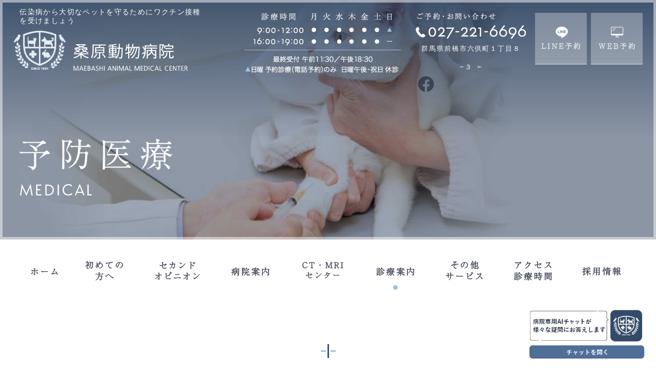

--- FILE ---
content_type: text/html; charset=UTF-8
request_url: https://kuwabara-ah.jp/medical/vaccine.html
body_size: 18945
content:
<!DOCTYPE html>
<html lang="ja">
<head>
    
<!-- Google Tag Manager -->
<script>(function(w,d,s,l,i){w[l]=w[l]||[];w[l].push({'gtm.start':
new Date().getTime(),event:'gtm.js'});var f=d.getElementsByTagName(s)[0],
j=d.createElement(s),dl=l!='dataLayer'?'&l='+l:'';j.async=true;j.src=
'https://www.googletagmanager.com/gtm.js?id='+i+dl;f.parentNode.insertBefore(j,f);
})(window,document,'script','dataLayer','GTM-KFZCKT4');</script>
<!-- End Google Tag Manager -->
    
<meta name="keywords" content="群馬,前橋市,前橋駅,動物病院,獣医療,予防医療,ワクチン">
<meta name="description" content="群馬県前橋駅近くの桑原動物病院では、重症化や死亡のリスクがある病気を予防するためのワクチンや予防薬を取り扱っています。ねこちゃんの病気や感染症を防ぐためにも、健康診断や予防接種を欠かさず受けるようにしましょう。">
<title>予防医療 | 診療案内 | 群馬県前橋市の桑原動物病院</title>
<meta charset="utf-8">
<meta name="viewport" content="width=device-width, initial-scale=1.0">
<meta name="format-detection" content="telephone=no">
    
<meta name='robots' content='max-image-preview:large' />
<script type="text/javascript">
/* <![CDATA[ */
window._wpemojiSettings = {"baseUrl":"https:\/\/s.w.org\/images\/core\/emoji\/15.0.3\/72x72\/","ext":".png","svgUrl":"https:\/\/s.w.org\/images\/core\/emoji\/15.0.3\/svg\/","svgExt":".svg","source":{"concatemoji":"https:\/\/kuwabara-ah.jp\/topics\/wp-includes\/js\/wp-emoji-release.min.js?ver=6.5.7"}};
/*! This file is auto-generated */
!function(i,n){var o,s,e;function c(e){try{var t={supportTests:e,timestamp:(new Date).valueOf()};sessionStorage.setItem(o,JSON.stringify(t))}catch(e){}}function p(e,t,n){e.clearRect(0,0,e.canvas.width,e.canvas.height),e.fillText(t,0,0);var t=new Uint32Array(e.getImageData(0,0,e.canvas.width,e.canvas.height).data),r=(e.clearRect(0,0,e.canvas.width,e.canvas.height),e.fillText(n,0,0),new Uint32Array(e.getImageData(0,0,e.canvas.width,e.canvas.height).data));return t.every(function(e,t){return e===r[t]})}function u(e,t,n){switch(t){case"flag":return n(e,"\ud83c\udff3\ufe0f\u200d\u26a7\ufe0f","\ud83c\udff3\ufe0f\u200b\u26a7\ufe0f")?!1:!n(e,"\ud83c\uddfa\ud83c\uddf3","\ud83c\uddfa\u200b\ud83c\uddf3")&&!n(e,"\ud83c\udff4\udb40\udc67\udb40\udc62\udb40\udc65\udb40\udc6e\udb40\udc67\udb40\udc7f","\ud83c\udff4\u200b\udb40\udc67\u200b\udb40\udc62\u200b\udb40\udc65\u200b\udb40\udc6e\u200b\udb40\udc67\u200b\udb40\udc7f");case"emoji":return!n(e,"\ud83d\udc26\u200d\u2b1b","\ud83d\udc26\u200b\u2b1b")}return!1}function f(e,t,n){var r="undefined"!=typeof WorkerGlobalScope&&self instanceof WorkerGlobalScope?new OffscreenCanvas(300,150):i.createElement("canvas"),a=r.getContext("2d",{willReadFrequently:!0}),o=(a.textBaseline="top",a.font="600 32px Arial",{});return e.forEach(function(e){o[e]=t(a,e,n)}),o}function t(e){var t=i.createElement("script");t.src=e,t.defer=!0,i.head.appendChild(t)}"undefined"!=typeof Promise&&(o="wpEmojiSettingsSupports",s=["flag","emoji"],n.supports={everything:!0,everythingExceptFlag:!0},e=new Promise(function(e){i.addEventListener("DOMContentLoaded",e,{once:!0})}),new Promise(function(t){var n=function(){try{var e=JSON.parse(sessionStorage.getItem(o));if("object"==typeof e&&"number"==typeof e.timestamp&&(new Date).valueOf()<e.timestamp+604800&&"object"==typeof e.supportTests)return e.supportTests}catch(e){}return null}();if(!n){if("undefined"!=typeof Worker&&"undefined"!=typeof OffscreenCanvas&&"undefined"!=typeof URL&&URL.createObjectURL&&"undefined"!=typeof Blob)try{var e="postMessage("+f.toString()+"("+[JSON.stringify(s),u.toString(),p.toString()].join(",")+"));",r=new Blob([e],{type:"text/javascript"}),a=new Worker(URL.createObjectURL(r),{name:"wpTestEmojiSupports"});return void(a.onmessage=function(e){c(n=e.data),a.terminate(),t(n)})}catch(e){}c(n=f(s,u,p))}t(n)}).then(function(e){for(var t in e)n.supports[t]=e[t],n.supports.everything=n.supports.everything&&n.supports[t],"flag"!==t&&(n.supports.everythingExceptFlag=n.supports.everythingExceptFlag&&n.supports[t]);n.supports.everythingExceptFlag=n.supports.everythingExceptFlag&&!n.supports.flag,n.DOMReady=!1,n.readyCallback=function(){n.DOMReady=!0}}).then(function(){return e}).then(function(){var e;n.supports.everything||(n.readyCallback(),(e=n.source||{}).concatemoji?t(e.concatemoji):e.wpemoji&&e.twemoji&&(t(e.twemoji),t(e.wpemoji)))}))}((window,document),window._wpemojiSettings);
/* ]]> */
</script>
<style id='wp-emoji-styles-inline-css' type='text/css'>

	img.wp-smiley, img.emoji {
		display: inline !important;
		border: none !important;
		box-shadow: none !important;
		height: 1em !important;
		width: 1em !important;
		margin: 0 0.07em !important;
		vertical-align: -0.1em !important;
		background: none !important;
		padding: 0 !important;
	}
</style>
<link rel='stylesheet' id='wp-block-library-css' href='https://kuwabara-ah.jp/topics/wp-includes/css/dist/block-library/style.min.css?ver=6.5.7' type='text/css' media='all' />
<style id='classic-theme-styles-inline-css' type='text/css'>
/*! This file is auto-generated */
.wp-block-button__link{color:#fff;background-color:#32373c;border-radius:9999px;box-shadow:none;text-decoration:none;padding:calc(.667em + 2px) calc(1.333em + 2px);font-size:1.125em}.wp-block-file__button{background:#32373c;color:#fff;text-decoration:none}
</style>
<style id='global-styles-inline-css' type='text/css'>
body{--wp--preset--color--black: #000000;--wp--preset--color--cyan-bluish-gray: #abb8c3;--wp--preset--color--white: #ffffff;--wp--preset--color--pale-pink: #f78da7;--wp--preset--color--vivid-red: #cf2e2e;--wp--preset--color--luminous-vivid-orange: #ff6900;--wp--preset--color--luminous-vivid-amber: #fcb900;--wp--preset--color--light-green-cyan: #7bdcb5;--wp--preset--color--vivid-green-cyan: #00d084;--wp--preset--color--pale-cyan-blue: #8ed1fc;--wp--preset--color--vivid-cyan-blue: #0693e3;--wp--preset--color--vivid-purple: #9b51e0;--wp--preset--gradient--vivid-cyan-blue-to-vivid-purple: linear-gradient(135deg,rgba(6,147,227,1) 0%,rgb(155,81,224) 100%);--wp--preset--gradient--light-green-cyan-to-vivid-green-cyan: linear-gradient(135deg,rgb(122,220,180) 0%,rgb(0,208,130) 100%);--wp--preset--gradient--luminous-vivid-amber-to-luminous-vivid-orange: linear-gradient(135deg,rgba(252,185,0,1) 0%,rgba(255,105,0,1) 100%);--wp--preset--gradient--luminous-vivid-orange-to-vivid-red: linear-gradient(135deg,rgba(255,105,0,1) 0%,rgb(207,46,46) 100%);--wp--preset--gradient--very-light-gray-to-cyan-bluish-gray: linear-gradient(135deg,rgb(238,238,238) 0%,rgb(169,184,195) 100%);--wp--preset--gradient--cool-to-warm-spectrum: linear-gradient(135deg,rgb(74,234,220) 0%,rgb(151,120,209) 20%,rgb(207,42,186) 40%,rgb(238,44,130) 60%,rgb(251,105,98) 80%,rgb(254,248,76) 100%);--wp--preset--gradient--blush-light-purple: linear-gradient(135deg,rgb(255,206,236) 0%,rgb(152,150,240) 100%);--wp--preset--gradient--blush-bordeaux: linear-gradient(135deg,rgb(254,205,165) 0%,rgb(254,45,45) 50%,rgb(107,0,62) 100%);--wp--preset--gradient--luminous-dusk: linear-gradient(135deg,rgb(255,203,112) 0%,rgb(199,81,192) 50%,rgb(65,88,208) 100%);--wp--preset--gradient--pale-ocean: linear-gradient(135deg,rgb(255,245,203) 0%,rgb(182,227,212) 50%,rgb(51,167,181) 100%);--wp--preset--gradient--electric-grass: linear-gradient(135deg,rgb(202,248,128) 0%,rgb(113,206,126) 100%);--wp--preset--gradient--midnight: linear-gradient(135deg,rgb(2,3,129) 0%,rgb(40,116,252) 100%);--wp--preset--font-size--small: 13px;--wp--preset--font-size--medium: 20px;--wp--preset--font-size--large: 36px;--wp--preset--font-size--x-large: 42px;--wp--preset--spacing--20: 0.44rem;--wp--preset--spacing--30: 0.67rem;--wp--preset--spacing--40: 1rem;--wp--preset--spacing--50: 1.5rem;--wp--preset--spacing--60: 2.25rem;--wp--preset--spacing--70: 3.38rem;--wp--preset--spacing--80: 5.06rem;--wp--preset--shadow--natural: 6px 6px 9px rgba(0, 0, 0, 0.2);--wp--preset--shadow--deep: 12px 12px 50px rgba(0, 0, 0, 0.4);--wp--preset--shadow--sharp: 6px 6px 0px rgba(0, 0, 0, 0.2);--wp--preset--shadow--outlined: 6px 6px 0px -3px rgba(255, 255, 255, 1), 6px 6px rgba(0, 0, 0, 1);--wp--preset--shadow--crisp: 6px 6px 0px rgba(0, 0, 0, 1);}:where(.is-layout-flex){gap: 0.5em;}:where(.is-layout-grid){gap: 0.5em;}body .is-layout-flex{display: flex;}body .is-layout-flex{flex-wrap: wrap;align-items: center;}body .is-layout-flex > *{margin: 0;}body .is-layout-grid{display: grid;}body .is-layout-grid > *{margin: 0;}:where(.wp-block-columns.is-layout-flex){gap: 2em;}:where(.wp-block-columns.is-layout-grid){gap: 2em;}:where(.wp-block-post-template.is-layout-flex){gap: 1.25em;}:where(.wp-block-post-template.is-layout-grid){gap: 1.25em;}.has-black-color{color: var(--wp--preset--color--black) !important;}.has-cyan-bluish-gray-color{color: var(--wp--preset--color--cyan-bluish-gray) !important;}.has-white-color{color: var(--wp--preset--color--white) !important;}.has-pale-pink-color{color: var(--wp--preset--color--pale-pink) !important;}.has-vivid-red-color{color: var(--wp--preset--color--vivid-red) !important;}.has-luminous-vivid-orange-color{color: var(--wp--preset--color--luminous-vivid-orange) !important;}.has-luminous-vivid-amber-color{color: var(--wp--preset--color--luminous-vivid-amber) !important;}.has-light-green-cyan-color{color: var(--wp--preset--color--light-green-cyan) !important;}.has-vivid-green-cyan-color{color: var(--wp--preset--color--vivid-green-cyan) !important;}.has-pale-cyan-blue-color{color: var(--wp--preset--color--pale-cyan-blue) !important;}.has-vivid-cyan-blue-color{color: var(--wp--preset--color--vivid-cyan-blue) !important;}.has-vivid-purple-color{color: var(--wp--preset--color--vivid-purple) !important;}.has-black-background-color{background-color: var(--wp--preset--color--black) !important;}.has-cyan-bluish-gray-background-color{background-color: var(--wp--preset--color--cyan-bluish-gray) !important;}.has-white-background-color{background-color: var(--wp--preset--color--white) !important;}.has-pale-pink-background-color{background-color: var(--wp--preset--color--pale-pink) !important;}.has-vivid-red-background-color{background-color: var(--wp--preset--color--vivid-red) !important;}.has-luminous-vivid-orange-background-color{background-color: var(--wp--preset--color--luminous-vivid-orange) !important;}.has-luminous-vivid-amber-background-color{background-color: var(--wp--preset--color--luminous-vivid-amber) !important;}.has-light-green-cyan-background-color{background-color: var(--wp--preset--color--light-green-cyan) !important;}.has-vivid-green-cyan-background-color{background-color: var(--wp--preset--color--vivid-green-cyan) !important;}.has-pale-cyan-blue-background-color{background-color: var(--wp--preset--color--pale-cyan-blue) !important;}.has-vivid-cyan-blue-background-color{background-color: var(--wp--preset--color--vivid-cyan-blue) !important;}.has-vivid-purple-background-color{background-color: var(--wp--preset--color--vivid-purple) !important;}.has-black-border-color{border-color: var(--wp--preset--color--black) !important;}.has-cyan-bluish-gray-border-color{border-color: var(--wp--preset--color--cyan-bluish-gray) !important;}.has-white-border-color{border-color: var(--wp--preset--color--white) !important;}.has-pale-pink-border-color{border-color: var(--wp--preset--color--pale-pink) !important;}.has-vivid-red-border-color{border-color: var(--wp--preset--color--vivid-red) !important;}.has-luminous-vivid-orange-border-color{border-color: var(--wp--preset--color--luminous-vivid-orange) !important;}.has-luminous-vivid-amber-border-color{border-color: var(--wp--preset--color--luminous-vivid-amber) !important;}.has-light-green-cyan-border-color{border-color: var(--wp--preset--color--light-green-cyan) !important;}.has-vivid-green-cyan-border-color{border-color: var(--wp--preset--color--vivid-green-cyan) !important;}.has-pale-cyan-blue-border-color{border-color: var(--wp--preset--color--pale-cyan-blue) !important;}.has-vivid-cyan-blue-border-color{border-color: var(--wp--preset--color--vivid-cyan-blue) !important;}.has-vivid-purple-border-color{border-color: var(--wp--preset--color--vivid-purple) !important;}.has-vivid-cyan-blue-to-vivid-purple-gradient-background{background: var(--wp--preset--gradient--vivid-cyan-blue-to-vivid-purple) !important;}.has-light-green-cyan-to-vivid-green-cyan-gradient-background{background: var(--wp--preset--gradient--light-green-cyan-to-vivid-green-cyan) !important;}.has-luminous-vivid-amber-to-luminous-vivid-orange-gradient-background{background: var(--wp--preset--gradient--luminous-vivid-amber-to-luminous-vivid-orange) !important;}.has-luminous-vivid-orange-to-vivid-red-gradient-background{background: var(--wp--preset--gradient--luminous-vivid-orange-to-vivid-red) !important;}.has-very-light-gray-to-cyan-bluish-gray-gradient-background{background: var(--wp--preset--gradient--very-light-gray-to-cyan-bluish-gray) !important;}.has-cool-to-warm-spectrum-gradient-background{background: var(--wp--preset--gradient--cool-to-warm-spectrum) !important;}.has-blush-light-purple-gradient-background{background: var(--wp--preset--gradient--blush-light-purple) !important;}.has-blush-bordeaux-gradient-background{background: var(--wp--preset--gradient--blush-bordeaux) !important;}.has-luminous-dusk-gradient-background{background: var(--wp--preset--gradient--luminous-dusk) !important;}.has-pale-ocean-gradient-background{background: var(--wp--preset--gradient--pale-ocean) !important;}.has-electric-grass-gradient-background{background: var(--wp--preset--gradient--electric-grass) !important;}.has-midnight-gradient-background{background: var(--wp--preset--gradient--midnight) !important;}.has-small-font-size{font-size: var(--wp--preset--font-size--small) !important;}.has-medium-font-size{font-size: var(--wp--preset--font-size--medium) !important;}.has-large-font-size{font-size: var(--wp--preset--font-size--large) !important;}.has-x-large-font-size{font-size: var(--wp--preset--font-size--x-large) !important;}
.wp-block-navigation a:where(:not(.wp-element-button)){color: inherit;}
:where(.wp-block-post-template.is-layout-flex){gap: 1.25em;}:where(.wp-block-post-template.is-layout-grid){gap: 1.25em;}
:where(.wp-block-columns.is-layout-flex){gap: 2em;}:where(.wp-block-columns.is-layout-grid){gap: 2em;}
.wp-block-pullquote{font-size: 1.5em;line-height: 1.6;}
</style>
<link rel="https://api.w.org/" href="https://kuwabara-ah.jp/topics/wp-json/" /><link rel="EditURI" type="application/rsd+xml" title="RSD" href="https://kuwabara-ah.jp/topics/xmlrpc.php?rsd" />
	
    
<script>
  (function(d) {
    var config = {
      kitId: 'xug5nnw',
      scriptTimeout: 3000,
      async: true
    },
    h=d.documentElement,t=setTimeout(function(){h.className=h.className.replace(/\bwf-loading\b/g,"")+" wf-inactive";},config.scriptTimeout),tk=d.createElement("script"),f=false,s=d.getElementsByTagName("script")[0],a;h.className+=" wf-loading";tk.src='https://use.typekit.net/'+config.kitId+'.js';tk.async=true;tk.onload=tk.onreadystatechange=function(){a=this.readyState;if(f||a&&a!="complete"&&a!="loaded")return;f=true;clearTimeout(t);try{Typekit.load(config)}catch(e){}};s.parentNode.insertBefore(tk,s)
  })(document);
</script>
<link rel="shortcut icon" href="../images/favicon.ico">
<link href="../css/common.css" rel="stylesheet" type="text/css" media="all">
<link href="css/medical.css" rel="stylesheet" type="text/css" media="all">
<link href="css/vaccine.css" rel="stylesheet" type="text/css" media="all">
<link href="../css/icon/css/fontello.css" rel="stylesheet" type="text/css">
<link href="../js/drawer/drawer.css" rel="stylesheet" type="text/css" media="all">
	
<link href="../js/perfect-scrollbar-master/perfect-scrollbar.css" rel="stylesheet">
	
</head>

<body class="drawer drawer--top contentspage vaccine">

<!-- Google Tag Manager (noscript) -->
<noscript><iframe src="https://www.googletagmanager.com/ns.html?id=GTM-KFZCKT4"
height="0" width="0" style="display:none;visibility:hidden"></iframe></noscript>
<!-- End Google Tag Manager (noscript) -->
    
<!--wrapper-->
<div id="wrapper">
	
<div class="m_img_area">
	
	<div class="h1_area">
		<h1>伝染病から大切なペットを守るためにワクチン接種を受けましょう</h1>
	</div>
	
	<!--header-->
	<header>
		<div class="h_left">
			<dl class="h_logo blocklink clearfix">
				<dt><a href="https://kuwabara-ah.jp/"><img src="https://kuwabara-ah.jp/images/top/h_logo_mark.png" alt="*" width="126" height="93" class="retina"></a></dt>
				<dd><img src="https://kuwabara-ah.jp/images/top/h_logo.png" alt="*" width="223" height="53" class="retina"></dd>
			</dl>
		</div>
		<div class="h_right">
			<ul class="clearfix h_right_list">
				<li>
					<div class="h_time"><img src="https://kuwabara-ah.jp/images/h_time.png" alt="*" width="306" height="117" class="retina"></div>
				</li>
				<li>
					<div class="h_tel sp_tel_btn"><span data-action="call" data-tel="027-221-6696"></span><img src="https://kuwabara-ah.jp/images/h_tel.png" alt="電話をかける" width="216" height="51" class="retina"></div>
					<p class="h_access"><a href="https://maps.app.goo.gl/LiuiVpyzfANUpX2v9" target="_blank" rel="noopener">群馬県前橋市六供町１丁目８−３</a></p>
					<ul class="clearfix h_link hover_list">
						<!--<li class="h_link_rec"><a href="javascript:void(0)"><img src="https://kuwabara-ah.jp/images/h_recruit.png" alt="採用情報" width="129" height="27" class="retina"></a></li>-->
						<li><a href="https://www.facebook.com/kuwabara.ah/" target="_blank"><img src="https://kuwabara-ah.jp/images/h_fb.svg" alt="Facebook" width="35" height="31"></a></li>
						<!--<li><a href="https://page.line.me/sky9966s" target="_blank" rel="noopener"><img src="https://kuwabara-ah.jp/images/h_line.svg" alt="LINE" width="35" height="31"></a></li>-->
					</ul>
				</li>
				<li>
                    <div class="h_contact"><a href="https://lin.ee/ECTn4fo" target="_blank" rel="noopener"><img src="https://kuwabara-ah.jp/images/com_line_w2.svg" alt="LINE予約" width="77" height="47"></a></div>
					<div class="h_contact"><a href="https://kuwabara.reserve.ne.jp/" target="_blank" rel="noopener"><img src="https://kuwabara-ah.jp/images/com_mail_w2.svg" alt="WEB予約" width="77" height="47"></a></div>
				</li>
			</ul>
		</div>
	</header>	<!--header END-->
	
	<div class="w1300">
	<dl class="m_title">
		<dt><img src="images/vaccine/m_title.svg" alt="予防医療" width="300" height="62"></dt>
		<dd class="ft_sonar">MEDICAL</dd>
	</dl>
	</div>
	
</div>
	
    <div class="m_nav_area">
		<ul class="m_nav">
			<li><a href="https://kuwabara-ah.jp/"><img src="https://kuwabara-ah.jp/images/top/m_nav2_1.svg" alt="ホーム" width="58" height="44" class="f_only"><img src="https://kuwabara-ah.jp/images/m_nav2_1.svg" alt="ホーム" width="58" height="44" class="c_only"></a></li>
			<li class="menu_abt"><a href="https://kuwabara-ah.jp/about/" class="no_change"><img src="https://kuwabara-ah.jp/images/top/m_nav2_2.svg" alt="初めての方へ" width="80" height="44" class="f_only"><img src="https://kuwabara-ah.jp/images/m_nav2_2.svg" alt="初めての方へ" width="80" height="44" class="c_only"></a></li>
			<li class="menu_sec"><a href="https://kuwabara-ah.jp/second/" class="no_change"><img src="https://kuwabara-ah.jp/images/m_nav_sec_w.svg" alt="セカンドオピニオン" width="90" height="44" class="f_only"><img src="https://kuwabara-ah.jp/images/m_nav_sec.svg" alt="セカンドオピニオン" width="90" height="44" class="c_only"></a></li>
			<li class="menu_cln"><a href="javascript:void(0);"><img src="https://kuwabara-ah.jp/images/top/m_nav2_3.svg" alt="病院案内" width="80" height="44" class="f_only"><img src="https://kuwabara-ah.jp/images/m_nav2_3.svg" alt="病院案内" width="80" height="44" class="c_only"></a>
				<div class="in_menu cln_inmenu">
					<ul>
						<li><a href="https://kuwabara-ah.jp/facility/">院内紹介</a></li>
						<li><a href="https://kuwabara-ah.jp/staff/">スタッフ紹介</a></li>
						<li><a href="https://kuwabara-ah.jp/vet/">獣医師の方へ</a></li>
					</ul>
				</div>
			</li>
			<li class="menu_center"><a href="javascript:void(0);"><img src="https://kuwabara-ah.jp/images/top/m_nav2_11.svg" alt="CT・MRIセンター" width="88" height="44" class="f_only"><img src="https://kuwabara-ah.jp/images/m_nav2_11.svg" alt="CT・MRIセンター" width="80" height="44" class="c_only"></a>
				<div class="in_menu center_inmenu">
					<ul>
						<li><a href="https://kuwabara-ah.jp/ct/">桑原動物病院CTセンター</a></li>
						<li><a href="https://kuwabara-ah.jp/mri/">桑原動物病院MRIセンター</a></li>
					</ul>
				</div>
			</li>
			<li class="menu_med"><a href="javascript:void(0);"><img src="https://kuwabara-ah.jp/images/top/m_nav2_5.svg" alt="診療案内" width="80" height="44" class="f_only"><img src="https://kuwabara-ah.jp/images/m_nav2_5.svg" alt="診療案内" width="80" height="44" class="c_only"></a>
				<div class="in_menu med_inmenu">
					<ul>
						<li><a href="https://kuwabara-ah.jp/medical/shouka.html">消化器系疾患</a></li>
						<li><a href="https://kuwabara-ah.jp/medical/junkan.html">循環器系疾患</a></li>
						<li><a href="https://kuwabara-ah.jp/medical/junkan_or.html">循環器専門診療</a></li>
						<li><a href="https://kuwabara-ah.jp/medical/hinyou.html">泌尿器系疾患</a></li>
						<li><a href="https://kuwabara-ah.jp/medical/hifu.html">皮膚科系疾患</a></li>
						<li><a href="https://kuwabara-ah.jp/medical/seikei.html">整形外科疾患</a></li>
						<li><a href="https://kuwabara-ah.jp/medical/shuyou.html">腫瘍性疾患</a></li>
						<li><a href="https://kuwabara-ah.jp/medical/shika.html">歯科系疾患</a></li>
						<li><a href="https://kuwabara-ah.jp/medical/naibunpitsu.html">内分泌系疾患</a></li>
						<li><a href="https://kuwabara-ah.jp/medical/ganka.html">眼科系疾患</a></li>
						<li><a href="https://kuwabara-ah.jp/medical/vaccine.html">予防ワクチン</a></li>
						<li><a href="https://kuwabara-ah.jp/medical/health_check.html">健康診断</a></li>
						<li><a href="https://kuwabara-ah.jp/medical/funin.html">不妊手術</a></li>
						<li><a href="https://kuwabara-ah.jp/medical/kyosei.html">去勢手術</a></li>
						<li><a href="https://kuwabara-ah.jp/medical/online.html">オンライン相談</a></li>
                        <li><a href="https://kuwabara-ah.jp/kuwabara-tenkan/" target="_blank" rel="noopener">てんかん治療</a></li>
						<li><a href="https://kuwabara-ah.jp/medical/acupuncture.html">東洋医学治療</a></li>
					</ul>
				</div>
			</li>
			<li class="menu_otr"><a href="javascript:void(0)"><img src="https://kuwabara-ah.jp/images/top/m_nav2_8.svg" alt="その他サービス" width="80" height="44" class="f_only"><img src="https://kuwabara-ah.jp/images/m_nav2_8.svg" alt="その他サービス" width="80" height="44" class="c_only"></a>
				<div class="in_menu otr_inmenu">
					<ul>
						<li><a href="https://kuwabara-ah.jp/trimming/">トリミング</a></li>
						<li><a href="https://kuwabara-ah.jp/pethotel/">ペットホテル</a></li>
						<li><a href="https://kuwabara-awc.com/" target="_blank">動物のウェルネスセンター<span>（老犬ホーム）</span></a></li>
						<li><a href="https://kuwabara-ah.jp/shitsuke/">しつけ方教室</a></li>
						<li><a href="https://kuwabara-ah.jp/sdgs/">SDGsの取り組み</a></li>
					</ul>
				</div>
			</li>
			<li class="menu_acs"><a href="https://kuwabara-ah.jp/access/" class="no_change"><img src="https://kuwabara-ah.jp/images/top/m_nav2_9.svg" alt="アクセス・診療時間" width="80" height="44" class="f_only"><img src="https://kuwabara-ah.jp/images/m_nav2_9.svg" alt="アクセス・診療時間" width="80" height="44" class="c_only"></a></li>
			
			<li class="menu_rec"><a href="javascript:void(0);" class="no_change"><img src="https://kuwabara-ah.jp/images/top/m_nav2_10.svg" alt="アクセス・診療時間" width="80" height="44" class="f_only"><img src="https://kuwabara-ah.jp/images/m_nav2_10.svg" alt="採用情報" width="80" height="44" class="c_only"></a>
				<div class="in_menu rec_inmenu">
					<ul>
						<li><a href="https://kuwabara-ah.jp/recruit/">動物看護師採用情報</a></li>
						<li><a href="https://kuwabara-ah.jp/kuwabara-recruit/"  target="_blank" rel="noopener">獣医師採用情報</a></li>
					</ul>
				</div>
			</li>
		</ul>
	</div>


    <!--scl_header-->
	<div id="scl_header">
	<div class="scl_flex">

		<div class="scl_nav_area">
			<ul class="m_nav">
				<li><a href="https://kuwabara-ah.jp/"><img src="https://kuwabara-ah.jp/images/top/m_nav2_1.svg" alt="ホーム" width="58" height="44"></a></li>
				<li class="menu_abt"><a href="https://kuwabara-ah.jp/about/" class="no_change"><img src="https://kuwabara-ah.jp/images/top/m_nav2_2.svg" alt="初めての方へ" width="80" height="44"></a></li>
				<li class="menu_sec"><a href="https://kuwabara-ah.jp/second/" class="no_change"><img src="https://kuwabara-ah.jp/images/m_nav_sec_w.svg" alt="セカンドオピニオン" width="90" height="44"></a></li>
				<li class="menu_cln"><a href="javascript:void(0);"><img src="https://kuwabara-ah.jp/images/top/m_nav2_3.svg" alt="病院案内" width="80" height="44"></a>
					<div class="in_menu cln_inmenu">
						<ul>
							<li><a href="https://kuwabara-ah.jp/facility/">院内紹介</a></li>
							<li><a href="https://kuwabara-ah.jp/staff/">スタッフ紹介</a></li>
							<li><a href="https://kuwabara-ah.jp/vet/">獣医師の方へ</a></li>
						</ul>
					</div>
				</li>
				<li class="menu_center"><a href="javascript:void(0);"><img src="https://kuwabara-ah.jp/images/top/m_nav2_11.svg" alt="CT・MRIセンター" width="88" height="44"></a>
					<div class="in_menu center_inmenu">
						<ul>
							<li><a href="https://kuwabara-ah.jp/ct/">桑原動物病院CTセンター</a></li>
							<li><a href="https://kuwabara-ah.jp/mri/">桑原動物病院MRIセンター</a></li>
						</ul>
					</div>
				</li>
				<li class="menu_med"><a href="javascript:void(0);"><img src="https://kuwabara-ah.jp/images/top/m_nav2_5.svg" alt="診療案内" width="80" height="44"></a>
					<div class="in_menu med_inmenu">
						<ul>
							<li><a href="https://kuwabara-ah.jp/medical/shouka.html">消化器系疾患</a></li>
							<li><a href="https://kuwabara-ah.jp/medical/junkan.html">循環器系疾患</a></li>
							<li><a href="https://kuwabara-ah.jp/medical/junkan_or.html">循環器専門診療</a></li>
							<li><a href="https://kuwabara-ah.jp/medical/hinyou.html">泌尿器系疾患</a></li>
							<li><a href="https://kuwabara-ah.jp/medical/hifu.html">皮膚科系疾患</a></li>
							<li><a href="https://kuwabara-ah.jp/medical/seikei.html">整形外科疾患</a></li>
							<li><a href="https://kuwabara-ah.jp/medical/shuyou.html">腫瘍性疾患</a></li>
							<li><a href="https://kuwabara-ah.jp/medical/shika.html">歯科系疾患</a></li>
							<li><a href="https://kuwabara-ah.jp/medical/naibunpitsu.html">内分泌系疾患</a></li>
							<li><a href="https://kuwabara-ah.jp/medical/ganka.html">眼科系疾患</a></li>
							<li><a href="https://kuwabara-ah.jp/medical/vaccine.html">予防ワクチン</a></li>
							<li><a href="https://kuwabara-ah.jp/medical/health_check.html">健康診断</a></li>
							<li><a href="https://kuwabara-ah.jp/medical/funin.html">不妊手術</a></li>
							<li><a href="https://kuwabara-ah.jp/medical/kyosei.html">去勢手術</a></li>
							<li><a href="https://kuwabara-ah.jp/medical/online.html">オンライン相談</a></li>
                            <li><a href="https://kuwabara-ah.jp/kuwabara-tenkan/" target="_blank" rel="noopener">てんかん治療</a></li>
						<li><a href="https://kuwabara-ah.jp/medical/acupuncture.html">東洋医学治療</a></li>
						</ul>
					</div>
				</li>
				<li class="menu_otr"><a href="javascript:void(0);"><img src="https://kuwabara-ah.jp/images/top/m_nav2_8.svg" alt="その他サービス" width="80" height="44"></a>
						<div class="in_menu otr_inmenu">
							<ul>
								<li><a href="https://kuwabara-ah.jp/trimming/">トリミング</a></li>
								<li><a href="https://kuwabara-ah.jp/pethotel/">ペットホテル</a></li>
								<li><a href="https://kuwabara-awc.com/" target="_blank">動物のウェルネスセンター<span>（老犬ホーム）</span></a></li>
								<li><a href="https://kuwabara-ah.jp/shitsuke/">しつけ方教室</a></li>
								<li><a href="https://kuwabara-ah.jp/sdgs/">SDGsの取り組み</a></li>
							</ul>
						</div>
					</li>
					<li class="menu_acs"><a href="https://kuwabara-ah.jp/access/" class="no_change"><img src="https://kuwabara-ah.jp/images/top/m_nav2_9.svg" alt="アクセス・診療時間" width="80" height="44"></a></li>
					<li class="menu_rec">
						<a href="javascript:void(0);" class="no_change"><img src="https://kuwabara-ah.jp/images/top/m_nav2_10.svg" alt="採用情報" width="80" height="44"></a>
						<div class="in_menu rec_inmenu">
							<ul>
								<li><a href="https://kuwabara-ah.jp/recruit/">動物看護師採用情報</a></li>
								<li><a href="https://kuwabara-ah.jp/kuwabara-recruit/"  target="_blank" rel="noopener">獣医師採用情報</a></li>
							</ul>
						</div>
					</li>
				</ul>
			</div>
			<ul class="scl_contact">
				<li class="bnr_tel sp_tel_btn"><span data-action="call" data-tel="027-221-6696"></span><img src="https://kuwabara-ah.jp/images/h_tel.png" alt="電話をかける" width="215" height="50" class="retina"></li>
				<li class="bnr_mail blocklink_out"><a href="https://lin.ee/ECTn4fo" target="_blank" rel="noopener"><img src="https://kuwabara-ah.jp/images/com_line_w2.svg" alt="LINE予約" width="100" height="47"></a></li>
                <li class="bnr_mail blocklink_out"><a href="https://kuwabara.reserve.ne.jp/" target="_blank" rel="noopener"><img src="https://kuwabara-ah.jp/images/com_mail_w2.svg" alt="WEB予約" width="100" height="47"></a></li>
			</ul>
        
        </div>
        </div>
        <!--scl_header END-->



        <!--drawer-->
        <div class="drawer-wrap sp_only">
            <input id="drawer-checkbox" type="checkbox">
	        <label id="drawer-icon" for="drawer-checkbox" class="drawer-hamburger"><span class="drawer-hamburger-icon"></span><span class="menu_txt"></span></label>
	        <label id="drawer-close" for="drawer-checkbox"></label>
            <div id="drawer-content">
        
				<div class="drw_logo"><a href="https://kuwabara-ah.jp/"><img src="https://kuwabara-ah.jp/images/dw_logo.png" alt="*" width="142" height="107" class="retina"></a></div>
				<ul class="drw_link">
					<li>
						<dl>
							<dt class="ft_sonar">SITEMAP</dt>
							<dd>
								<ul class="ft_shuei">
									<li><a href="https://kuwabara-ah.jp/about/">初めての方へ</a></li>
									<li><a href="https://kuwabara-ah.jp/second/">セカンドオピニオン</a></li>
									<li><a href="https://kuwabara-ah.jp/facility/">院内紹介</a></li>
									<li><a href="https://kuwabara-ah.jp/staff/">スタッフ紹介</a></li>
									<li><a href="https://kuwabara-ah.jp/vet/">獣医師の方へ</a></li>
									<li><a href="https://kuwabara-ah.jp/ct/">桑原動物病院CTセンター</a></li>
									<li><a href="https://kuwabara-ah.jp/mri/">桑原動物病院MRIセンター</a></li>
									<li><a href="https://kuwabara-ah.jp/trimming/">トリミング</a></li>
									<li><a href="https://kuwabara-ah.jp/pethotel/">ペットホテル</a></li>
									<li><a href="https://kuwabara-awc.com/" target="_blank" rel="noopener"><span>動物のウェルネスセンター<small>（老犬ホーム）</small></span></a></li>
									<li><a href="https://kuwabara-ah.jp/shitsuke/">しつけ方教室</a></li>
									<li><a href="https://kuwabara-ah.jp/sdgs/">SDGsの取り組み</a></li>
									<li><a href="https://kuwabara-ah.jp/access/">アクセス</a></li>
                                    <li><a href="https://kuwabara-ah.jp/kuwabara-recruit/" target="_blank" rel="noopener">獣医師 採用サイト</a></li>
                                    <li><a href="https://kuwabara-ah.jp/recruit/">動物看護師 採用情報</a></li>
                                   
								</ul>
							</dd>
						</dl>
					</li>
					<li>
						<dl>
							<dt class="ft_sonar">MEDICAL</dt>
							<dd>
								<ul class="ft_shuei">
									<li><a href="https://kuwabara-ah.jp/medical/shouka.html">消化器系疾患</a></li>
									<li><a href="https://kuwabara-ah.jp/medical/junkan.html">循環器系疾患</a></li>
									<li><a href="https://kuwabara-ah.jp/medical/junkan_or.html">循環器専門診療</a></li>
									<li><a href="https://kuwabara-ah.jp/medical/hinyou.html">泌尿器系疾患</a></li>
									<li><a href="https://kuwabara-ah.jp/medical/hifu.html">皮膚科系疾患</a></li>
									<li><a href="https://kuwabara-ah.jp/medical/seikei.html">整形外科疾患</a></li>
									<li><a href="https://kuwabara-ah.jp/medical/shuyou.html">腫瘍性疾患</a></li>
									<li><a href="https://kuwabara-ah.jp/medical/shika.html">歯科系疾患</a></li>
									<li><a href="https://kuwabara-ah.jp/medical/naibunpitsu.html">内分泌系疾患</a></li>
									<li><a href="https://kuwabara-ah.jp/medical/ganka.html">眼科系疾患</a></li>
									<li><a href="https://kuwabara-ah.jp/medical/vaccine.html">予防ワクチン</a></li>
									<li><a href="https://kuwabara-ah.jp/medical/health_check.html">健康診断</a></li>
									<li><a href="https://kuwabara-ah.jp/medical/funin.html">不妊手術</a></li>
									<li><a href="https://kuwabara-ah.jp/medical/kyosei.html">去勢手術</a></li>
									<li><a href="https://kuwabara-ah.jp/medical/online.html">オンライン相談</a></li>
                                    <li><a href="https://kuwabara-ah.jp/kuwabara-tenkan/" target="_blank" rel="noopener">てんかん治療</a></li>
									<li><a href="https://kuwabara-ah.jp/medical/acupuncture.html">東洋医学治療</a></li>
								</ul>
							</dd>
						</dl>
					</li>
				</ul>
				<ul class="drw_topics ft_sonar clearfix">
					<li><a href="https://kuwabara-ah.jp/topics/category/news/">NEWS</a></li>
					<li><a href="https://kuwabara-ah.jp/topics/category/blog/">BLOG</a></li>
				</ul>
				<div class="drw_info">
					<ul class="drw_contact clearfix">
						<li class="drw_tel sp_tel_btn"><span data-action="call" data-tel="027-221-6696"></span><img src="https://kuwabara-ah.jp/images/com_tel_w.svg" alt="電話をかける" width="300" height="69" class="retina"></li>
						<li class="drw_mail">
                            <div class="blocklink_out"><a href="https://lin.ee/ECTn4fo" target="_blank" rel="noopener"><img src="https://kuwabara-ah.jp/images/com_line_w2.svg" alt="LINE予約" width="77" height="47"></a></div>
                            <div class="blocklink_out"><a href="https://kuwabara.reserve.ne.jp/" target="_blank" rel="noopener"><img src="https://kuwabara-ah.jp/images/com_mail_w2.svg" alt="WEB予約" width="77" height="47"></a></div>
                        </li>
					</ul>
					<div class="drw_time">
						<div><img src="https://kuwabara-ah.jp/images/com_time.png" alt="*" width="515" height="195" class="retina"></div>
						<p>
<!--<span>★</span>土曜午後 14:00-19:00<br>-->
<span>▲</span>日曜 予約診療（電話予約のみ）<br>
休診日／日曜午後・祝日
                        </p>
					</div>
				</div>
				<div class="drw_access blocklink_out"><a href="https://maps.app.goo.gl/LiuiVpyzfANUpX2v9" target="_blank" rel="noopener">〒371-0804 群馬県前橋市六供町１丁目８−３</a></div>
			</div>
        </div>
		<!--drawer END-->	
	

<!-- pagebody -->
<div id="pagebody" class="vaccine">
	
	<!--lead-->
	<div class="box1 w1222 mgn_b_70">
		<div class="com_lead">
            <h2 class="ft_shuei">病気にかからないために</h2>
            <p>
法律で義務化されている狂犬病予防ワクチンの他にも、<br class="tb_pc">
重症化や死亡のリスクがある病気を予防するためのワクチンや予防薬を取り扱っています。<br class="tb_pc">
大切なご家族の健康のために、病気になる前の予防をオススメしています。
            </p>
		</div>
		
		<div class="mgn_b_70">
			<ul class="link_list ft_shuei flexbox">
				<li class="link_dog"><a href="#dog">犬のワクチン</a></li>
				<li class="link_cat"><a href="#cat">猫のワクチン</a></li>
				<li class="link_filaria"><a href="#filaria">フィラリア予防</a></li>
				<li class="link_flea"><a href="#flea">ノミ・マダニ予防</a></li>
			</ul>
		</div>
		
	</div>
	<!--lead END -->
	
    
	<div class="about">
	
		<div class="com_lead w1222">
            <h2 class="ft_shuei">ワクチンについて</h2>
            <p>
犬・猫のワクチンには大きく分けて2種類あります。<br class="tb_pc">
法律で接種が義務付けられている狂犬病ワクチンと任意で接種する混合ワクチンです。<br class="tb_pc">
混合ワクチンは犬や猫の感染症の中でも特に致死率の高い感染症に対するワクチンで、<br class="tb_pc">
全ての犬・猫に接種するべきとされている「コアワクチン」と<br class="tb_pc">
環境によって接種をした方がよい「ノンコアワクチン」があります。
            </p>
		</div>
		
		<div id="dog" class="ank_adjust">
		<div class="med_dscrb_box dog">
		
			<div class="dog w1222">

				<h3 class="med_title2 ft_shuei">犬のワクチンについて</h3>
				
				<div class="about_inbox mgn_b_70">
				
					<h4 class="ft_shuei">混合ワクチン</h4>
					
					<div class="in_box">
					
						<div class="type mgn_b_70">
							
							<p class="maru_index ft_shuei">当院で扱っている犬の混合ワクチン</p>
							
                            <div class="flexbox">
                                <div class="box_circle box_l"><span class="ft_shuei">6種の<br>ワクチン</span></div>
                                <p class="box_r">6種のワクチンは犬ジステンパー、犬伝染性肝炎、犬アデノウイルス2型感染症、犬パルボウイルス感染症、犬パラインフルエンザ、犬コロナウイルス感染症を予防するためのワクチンです。</p>
                            </div>
                            <div class="flexbox mgn_b_70">
                                <div class="box_circle box_l"><span class="ft_shuei">10種の<br>ワクチン</span></div>
                                <p class="box_r">10種のワクチンは上記の6種類に加え、レプトスピラという病気に対するワクチンが含まれます。レプトスピラには複数の血清型が存在し、その中の4種類に対して予防ができます。レプトスピラはネズミなどの尿で汚染された土や水から感染するため、山やキャンプにわんちゃんを連れていかれる方は接種をお勧めします。</p>
                            </div>
							
							<table class="ft_shuei">
								<tr>
									<th>混合ワクチン成分</th>
									<th>6種</th>
									<th>10種</th>
								</tr>
								<tr>
									<td class="component">ジステンパー</td>
									<td class="type_6"><span>●</span></td>
									<td class="type_10"><span>●</span></td>
								</tr>
								<tr>
									<td class="component">犬感染性肝炎（A1）</td>
									<td class="type_6"><span>●</span></td>
									<td class="type_10"><span>●</span></td>
								</tr>
								<tr>
									<td class="component">犬伝染性咽頭気管炎（A2）</td>
									<td class="type_6"><span>●</span></td>
									<td class="type_10"><span>●</span></td>
								</tr>
								<tr>
									<td class="component">犬パラインフルエンザ</td>
									<td class="type_6"><span>●</span></td>
									<td class="type_10"><span>●</span></td>
								</tr>
								<tr>
									<td class="component">犬パルボウイルス感染症</td>
									<td class="type_6"><span>●</span></td>
									<td class="type_10"><span>●</span></td>
								</tr>
								<tr>
									<td class="component">犬コロナウイルス感染症</td>
									<td class="type_6"><span>●</span></td>
									<td class="type_10"><span>●</span></td>
								</tr>
								<tr>
									<td class="component">レプトスピラ感染症<br class="sp_only">（イクテロヘモラジー）</td>
									<td class="type_6"></td>
									<td class="type_10"><span>●</span></td>
								</tr>
								<tr>
									<td class="component">レプトスピラ感染症<br class="sp_only">（カニコーラ）</td>
									<td class="type_6"></td>
									<td class="type_10"><span>●</span></td>
								</tr>
								<tr>
									<td class="component">レプトスピラ感染症<br class="sp_only">（グリッポチフォーサ）</td>
									<td class="type_6"></td>
									<td class="type_10"><span>●</span></td>
								</tr>
								<tr>
									<td class="component">レプトスピラ感染症（ポモナ）</td>
									<td class="type_6"></td>
									<td class="type_10"><span>●</span></td>
								</tr>
							</table>

						</div>
						<!--当院で扱っている犬の混合ワクチン END-->
						
						<div class="interval">
							
                            <p class="inedx_bg ft_shuei">接種する間隔について</p>
							
							<p>生後6〜8週齢で初回のワクチン接種を行い、その後16週齢またはそれ以降まで4週間間隔で再接種を受けると効果的でしょう。以降は1年毎に接種を受けることお勧めします。</p>
                            
                            <div class="flexbox ft_shuei">
                                <div class="box_l flexbox">
                                    <p class="box_circle"><span>子犬</span></p>
									<div class="box_txt">
										<ul>
											<li>生後<span>8</span>週齢</li>
											<li>生後<span>12</span>週齢</li>
											<li>生後<span>16</span>週齢</li>
											<li>1年後に接種</li>
										</ul>
									</div>
									<div class="abs"><img src="images/vaccine/puppy.png" alt="*" width="130" height="117" class="retina"/></div>
                                </div>
                                <div class="box_r flexbox">
                                    <p class="box_circle"><span>成犬</span></p>
                                    <div class="box_txt">
										<p>1年毎に<br><span>1度の接種</span></p>
									</div>
									<div class="abs"><img src="images/vaccine/dog.png" alt="*" width="134" height="290" class="retina"/></div>
                                </div>
                            </div>
							
                        </div>
						<!--接種する間隔について END-->
					
					</div>
					<!--in_box END-->
				
				</div>
				<!--混合ワクチン END-->
				
				<div class="about_inbox">
				
					<h4 class="ft_shuei">狂犬病ワクチン</h4>
					
					<div class="in_box">
					
						<div class="type mgn_b_70">
							
							<p class="maru_index ft_shuei">狂犬病ワクチンとは</p>
							
							<div class="flt_box clearfix">
								<div class="box_img flt_r"><img src="images/vaccine/img1.jpg" alt="*" width="320" height="230" class="retina"/></div>
								<p class="box_txt flt_l">狂犬病は人も感染する、致死率がほぼ100%の恐ろしい病気です。日本では1957年以来、国内の犬での発生は確認されていませんが、東南アジアやロシアなどの近隣諸国では、まだまだ広く蔓延しており、いつ日本に入ってきてもおかしくない状況です。</p>
							</div>
							
						</div>
						<!--狂犬病ワクチンとは END-->
						
						<div class="interval">
							
                            <p class="inedx_bg ft_shuei">狂犬病ワクチンの接種間隔について</p>
							
							<div class="flt_box clearfix">
								<div class="box_img flt_l"><img src="images/vaccine/img2.png" alt="1年に1度の接種義務" width="320" height="180" class="retina"/></div>
								<p class="box_txt flt_r">犬においては、狂犬病予防法により1年に1度の接種が義務付けられています。<br>子犬のうちはこの他に混合ワクチンの接種も必要となるため、スケジュールの調整が必要です。日本での発生がないからといって安易に考えることなく、毎年しっかり予防接種をしましょう。</p>
							</div>
							
                        </div>
						<!--狂犬病ワクチンの接種間隔について END-->
					
					</div>
					<!--in_box END-->
				
				</div>
				<!--狂犬病ワクチン END-->
					
			</div>
			<!--w1222 END-->
			
		</div>
		</div>
		<!--犬のワクチンについて END-->
		
		
		<div id="cat" class="ank_adjust">
		<div class="med_dscrb_box cat">
		
			<div class="cat w1222">

				<h3 class="med_title2 ft_shuei">猫のワクチンについて</h3>
				
				<div class="about_inbox">
				
					<h4 class="ft_shuei">混合ワクチン</h4>
					
					<div class="in_box">
					
						<div class="type mgn_b_70">
							
							<p class="maru_index ft_shuei">当院で扱っている猫の混合ワクチン</p>
							
                            <div class="flexbox">
                                <div class="box_circle box_l"><span class="ft_shuei">3種の<br>ワクチン</span></div>
                                <p class="box_r">3種のワクチンは猫汎白血球減少症、猫ウイルス性鼻気管炎、猫カリシウイルス感染症を予防するためのワクチンです。この中でも猫ウイルス性鼻気管炎や猫カリシウイルス感染症は猫風邪の原因となるウイルスで、2〜3ヶ月齢前後の子猫に多くみられる病気です。</p>
                            </div>
                            <div class="flexbox mgn_b_70">
                                <div class="box_circle box_l"><span class="ft_shuei">5種の<br>ワクチン</span></div>
                                <p class="box_r">5種のワクチンは上記の3種に加え、猫クラミジア感染症と猫白血病ウイルス感染症に対するワクチンが含まれます。猫が外に出る場合や、同居の猫が猫白血病に罹患している場合などは接種が推奨されます。</p>
                            </div>
							
							<table class="ft_shuei">
								<tr>
									<th>混合ワクチン成分</th>
									<th>3種</th>
									<th>5種</th>
								</tr>
								<tr>
									<td class="component">猫汎白血球減少症（伝染性腸炎）</td>
									<td class="type_6"><span>●</span></td>
									<td class="type_10"><span>●</span></td>
								</tr>
								<tr>
									<td class="component">猫ウイルス性鼻気管炎（FVR）</td>
									<td class="type_6"><span>●</span></td>
									<td class="type_10"><span>●</span></td>
								</tr>
								<tr>
									<td class="component">猫カリシウイルス感染症</td>
									<td class="type_6"><span>●</span></td>
									<td class="type_10"><span>●</span></td>
								</tr>
								<tr>
									<td class="component">猫白血病ウイルス感染症</td>
									<td class="type_6"></td>
									<td class="type_10"><span>●</span></td>
								</tr>
								<tr>
									<td class="component">猫クラミジア感染症</td>
									<td class="type_6"></td>
									<td class="type_10"><span>●</span></td>
								</tr>
							</table>

						</div>
						<!--当院で扱っている犬の混合ワクチン END-->
						
						<div class="interval">
							
                            <p class="inedx_bg ft_shuei">接種する間隔について</p>
							
							<p>生後6〜8週齢で初回のワクチン接種を行い、その後16週齢またはそれ以降まで4週間間隔で再接種しましょう。成猫になったら1年に1回の接種がお勧めです。</p>
                            
                            <div class="flexbox ft_shuei">
                                <div class="box_l flexbox">
                                    <p class="box_circle"><span>子猫</span></p>
									<div class="box_txt">
										<ul>
											<li>生後<span>8</span>週齢</li>
											<li>生後<span>12</span>週齢</li>
											<li>生後<span>16</span>週齢</li>
											<li>1年後に接種</li>
										</ul>
									</div>
									<div class="abs"><img src="images/vaccine/kitten.png" alt="*" width="112" height="177" class="retina"/></div>
                                </div>
                                <div class="box_r flexbox">
                                    <p class="box_circle"><span>成猫</span></p>
                                    <div class="box_txt">
										<p>1年毎に<br><span>1度の接種</span></p>
									</div>
									<div class="abs"><img src="images/vaccine/cat.png" alt="*" width="288" height="278" class="retina"/></div>
                                </div>
                            </div>
							
                        </div>
						<!--接種する間隔について END-->
					
					</div>
					<!--in_box END-->
				
				</div>
				<!--混合ワクチン END-->
					
			</div>
			<!--w1222 END-->
			
		</div>
		</div>
		<!--猫のワクチンについて END-->
		
		
		<div id="filaria" class="ank_adjust">
		<div class="med_dscrb_box">
		
			<div class="filaria w1222">

				<h3 class="med_title2 ft_shuei">フィラリアについて</h3>
				
				<ul class="med_dscrb_list">
					<li>
						<dl>
							<dt class="ft_shuei">フィラリアとは</dt>
							<dd class="clearfix">
								<div class="box_img flt_r"><img src="images/vaccine/img3.jpg" alt="*" width="320" height="230" class="retina"/></div>
								<div class="box_txt">
フィラリアとは犬糸状虫と呼ばれる寄生虫のことです。フィラリアは犬の血液中に存在します。そのため、この寄生虫に感染した犬の血を吸血した蚊が、別の犬を吸血することで感染します。<br>
フィラリアに感染すると血液を介して心臓や肺動脈に寄生します。その結果、咳が出たり、運動するとすぐ疲れるようになるといった初期症状の後、貧血や血尿を起こし、最悪の場合、死に至る恐ろしい病気です。また犬のイメージが強いですが、猫も感染します。<br>
フィラリアは血液検査を用いることで診断することが可能です。<br>
また、おやつタイプの予防薬や首元に付けるスポットタイプの予防薬を月に一度用いることで予防することができます。<br>
予防期間は蚊が出始めて1ヶ月後から蚊がいなくなってから1ヶ月後までの期間が推奨されますので、しっかりと予防しましょう。
                                </div>
							</dd>
						</dl>
					</li>

				</ul>
				
				<div class="w1000 mgn_b_70">
							
                    <p class="inedx_bg ft_shuei">フィラリアのライフサイクル</p>

					<div class="bg_box">
						<div class="scl_area" id="scl1">
							<div class="scroll_box box_img">
								<img src="images/vaccine/filaria_cycle.png" alt="*" width="750" height="400" class="retina"/>
							</div>
						</div>
					</div>
					
                </div>
                <!--接種する間隔について END-->
				
				<div class="about_inbox">
				
					<h4 class="ft_shuei">当院のフィラリア予防について</h4>
					
					<div class="in_box">
					
						<p>当院では、チュアブルタイプ、錠剤タイプ、スポットタイプ、注射タイプなど、様々なタイプの予防薬をご用意しております。<br>予防薬によって、効果の範囲や持続期間が異なりますので、それぞれの動物に合ったお薬をご提案させていただきます。<br>予防薬について、ご不明点やお悩みがある方は、ぜひ一度ご相談ください。</p>
						
						<div class="medicine_type mgn_b_70">
							
							<p class="maru_index ft_shuei">予防薬のタイプ</p>
							
                            <ul class="flexbox">
                                <li>
									<div class="box_img"><img src="images/vaccine/yobo_icon1.svg" alt="*" width="183" height="197" class="retina"/></div>
									<p class="ft_shuei"><span>注射タイプ</span></p>
								</li>
								<li>
									<div class="box_img"><img src="images/vaccine/yobo_icon2.svg" alt="*" width="183" height="197" class="retina"/></div>
									<p class="ft_shuei"><span>チュアブル</span><br class="tb_only">（お肉タイプ）</p>
								</li>
								<li>
									<div class="box_img"><img src="images/vaccine/yobo_icon3.svg" alt="*" width="183" height="197" class="retina"/></div>
									<p class="ft_shuei"><span>錠剤</span><br class="tb_only">（お薬タイプ）</p>
								</li>
								<li>
									<div class="box_img"><img src="images/vaccine/yobo_icon4.svg" alt="*" width="183" height="197" class="retina"/></div>
									<p class="ft_shuei"><span>スポットタイプ</span></p>
								</li>
                            </ul>
							
						</div>
						<!--予防薬のタイプ END-->
						
					</div>
					<!--in_box END-->
						
                    <div class="medicine_list">

                        <p class="maru_index ft_shuei">当院で扱っている予防薬</p>

                        <div class="clearfix">
                            <div class="box_img flt_l"><img src="images/vaccine/yobo_img1.jpg" alt="*" width="360" height="230" class="retina"/></div>
                            <dl class="box_txt flt_r">
                                <dt class="ft_shuei"><span>ネクスガードスペクトラ</span></dt>
                                <dd>チュアブルタイプのフィラリア、ノミ・マダニをこれ一つで予防できるオールインワンタイプの予防薬になります。ビーフ味がついており、サイズ・味ともに食べやすくなっております。<br>また、フィラリア、ノミ・マダニ以外にも内部寄生虫も予防可能です。</dd>
                            </dl>
							<div class="box_txt campaign flt_r ft_shuei">こちらの予防薬は4/1〜6/29の期間でまとめ買いしていただくと<br class="tb_only">お安くご購入できるキャンペーンを行なっております。</div>
                        </div>

                        <div class="clearfix">
                            <div class="box_img flt_l"><img src="images/vaccine/yobo_img2.jpg" alt="*" width="360" height="230" class="retina"/></div>
                            <dl class="box_txt flt_r">
                                <dt class="ft_shuei"><span>ミルベマイシンチュアブル</span></dt>
                                <dd>チュアブルタイプのフィラリア予防薬です。嗜好性が非常に良く、ペロリと食べてくれる子が多いことが特徴です。<br>また、フィラリア以外にも内部寄生虫も予防可能です。<br>こちらの予防薬ではノミ・マダニは予防できませんので、ノミ・マダニも予防される場合はノミ・マダニの予防薬と組み合わせての使用になります。</dd>
                            </dl>
                        </div>

                        <div class="clearfix">
                            <div class="box_img flt_l"><img src="images/vaccine/yobo_img3.jpg" alt="*" width="360" height="230" class="retina"/></div>
                            <dl class="box_txt flt_r">
                                <dt class="ft_shuei"><span>ミルベガード</span></dt>
                                <dd>錠剤タイプのフィラリア予防薬です。錠剤タイプなので非常に小さく、チュアブルタイプだと大きくて食べないといった子におすすめです。<br>また、フィラリア以外にも内部寄生虫も予防可能です。<br>こちらの予防薬もノミ・マダニは予防できませんので、ノミ・マダニも予防される場合はノミ・マダニの予防薬と組み合わせての使用になります。</dd>
                            </dl>
                        </div>

                        <div class="clearfix">
                            <div class="box_img flt_l"><img src="images/vaccine/yobo_img4.jpg" alt="*" width="360" height="230" class="retina"/></div>
                            <dl class="box_txt flt_r">
                                <dt class="ft_shuei"><span>プロハート</span></dt>
                                <dd>注射タイプのフィラリア予防薬です。<br>1回の注射で1シーズン予防できるので、毎月お薬を飲ませたり食べさせるのが大変な方や、1回で済ませたいという方、予防薬の投与を忘れてしまうといった方におすすめです。</dd>
                            </dl>
                        </div>

                        <div class="clearfix">
                            <div class="box_img flt_l"><img src="images/vaccine/yobo_img5.jpg" alt="*" width="360" height="230" class="retina"/></div>
                            <dl class="box_txt flt_r">
                                <dt class="ft_shuei"><span>レボリューション</span></dt>
                                <dd>スポットタイプのフィラリア予防薬です。<br>毎月1本を背中に垂らすだけなので、食べるタイプのお薬が苦手な子におすすめです。フィラリア、ノミ、耳ダニの予防が可能で、猫ちゃんにも使用できる人気薬です。</dd>
                            </dl>
                        </div>


                    </div>
                    <!--当院で扱っている予防薬 END-->
					
					
				
				</div>
				<!--当院のフィラリア予防について END-->
					
			</div>
			<!--w1222 END-->
			
		</div>
		<!--med_dscrb_box END-->
		</div>
		<!--フィラリアについて END-->
		
		
		<div id="flea" class="ank_adjust">
		<div class="med_dscrb_box">
		
			<div class="flea w1222">

				<h3 class="med_title2 ft_shuei">ノミ・マダニ予防</h3>
				
				<ul class="med_dscrb_list">
					<li>
						<dl>
							<dt class="ft_shuei">ノミ予防について</dt>
							<dd class="clearfix">
								<div class="box_img flt_r"><img src="images/vaccine/img4.jpg" alt="*" width="320" height="230" class="retina"/></div>
								<div class="box_txt">
ノミは昆虫の一種で、犬や猫の体表に寄生し、吸血する生き物です。気温が13度を超える春から秋にかけて活発に活動するようになり、吸血された犬や猫は体を痒がったり、皮膚に赤い点々ができたりと、主に皮膚に対する症状が表れます。フィラリア同様ノミに対してもおやつタイプやスポットタイプの予防薬を用いることで予防することができます。
                                </div>
							</dd>
						</dl>
					</li>
					<li>
						<dl>
							<dt class="ft_shuei">マダニ予防について</dt>
							<dd class="clearfix">
								<div class="box_img flt_r"><img src="images/vaccine/img5.jpg" alt="*" width="320" height="230" class="retina"/></div>
								<div class="box_txt">
マダニは8本足を持つクモなどに近い動物で、森や草むらに生息しています。ノミ同様犬や猫の体表に寄生し、吸血します。マダニに吸血されることで、貧血や皮膚炎を起こします。また、人間にも感染しライム病や日本紅斑熱などの病気を発症します。特にSFTS（重症熱性血小板減少症候群）と呼ばれる病気は近年はじめて報告された新興感染症で様々な症状が表れ、最悪の場合死に至ることもあります。ノミやフィラリアとセットで予防できる場合が多く、こちらもおやつタイプのものやスポットタイプで予防します。
                                </div>
							</dd>
						</dl>
					</li>
				</ul>
				
				<div class="w1000">
							
                    <p class="inedx_bg ft_shuei">ノミ・マダニによって引き起こされる病気</p>
					
					<div class="flexbox ft_shuei mgn_b_70">
						<div class="box_l">
							<p>ノミによる健康被害</p>
							<ul class="maru_list">
								<li>ノミアレルギー性皮膚炎</li>
								<li>瓜実条虫（サナダムシ）の寄生</li>
								<li>ノミ刺咬症</li>
								<li>貧血</li>
							</ul>
						</div>
						<div class="box_r">
							<p>マダニによる健康被害</p>
							<ul class="maru_list">
								<li>SFTS/重症熱性血小板減少症候群<br class="tb_pc">（犬・猫・人）</li>
								<li>犬バベシア感染症</li>
								<li>猫ヘモバルトネラ症</li>
							</ul>
						</div>
					</div>
					
                </div>
                <!--接種する間隔について END-->
				
				<div class="about_inbox">
				
					<h4 class="ft_shuei">当院のノミ・マダニ予防について</h4>
					
					<div class="in_box">
											
						<div class="medicine_type mgn_b_70">
							
							<p class="maru_index ft_shuei">予防薬のタイプ</p>
							
                            <ul class="flexbox">
								<li>
									<div class="box_img"><img src="images/vaccine/yobo_icon5.svg" alt="*" width="183" height="197" class="retina"/></div>
									<p class="ft_shuei"><span>チュアブル</span>（お肉タイプ）</p>
								</li>
                                <li>
									<div class="box_img"><img src="images/vaccine/yobo_icon6.svg" alt="*" width="183" height="197" class="retina"/></div>
									<p class="ft_shuei"><span>スポットタイプ</span></p>
								</li>
                            </ul>
							
						</div>
						<!--予防薬のタイプ END-->
						
					</div>
					<!--in_box END-->
						
                    <div class="medicine_list">

                        <p class="maru_index ft_shuei">当院で扱っている予防薬</p>

                        <div class="clearfix">
                            <div class="box_img flt_l">
								<img src="images/vaccine/yobo_img7.jpg" alt="*" width="360" height="230" class="retina"/>
								<div class="abs"><img src="images/vaccine/medli_icon_dog.svg" alt="犬用" width="87" height="87"/></div>
							</div>
                            <dl class="box_txt flt_r">
                                <dt class="ft_shuei"><span>ネクスガード</span></dt>
                                <dd>チュアブルタイプのノミ・マダニ予防薬です。<br>ビーフ味がついており、サイズ・味ともに食べやすくなっております。<br>こちらの予防薬では、ノミ・マダニのみの予防となりますので、フィラリアも予防したいという方の場合はフィラリアの予防薬と組み合わせての使用となります。</dd>
                            </dl>
                        </div>

                        <div class="clearfix">
                            <div class="box_img flt_l">
								<img src="images/vaccine/yobo_img8.jpg" alt="*" width="360" height="230" class="retina"/>
								<div class="abs"><img src="images/vaccine/medli_icon_dog.svg" alt="犬用" width="87" height="87"/></div>
							</div>
                            <dl class="box_txt flt_r">
                                <dt class="ft_shuei"><span>プラクティック</span></dt>
                                <dd>スポットタイプのノミ・マダニ予防薬です。<br>毎月1回首元に滴下するだけでいいので、チュアブルタイプや錠剤タイプを食べてくれないという子に対しておすすめです。<br>こちらもノミ・マダニのみの予防となりますので、フィラリアも予防したいという方の場合はフィラリアの予防薬と組み合わせての使用になります。</dd>
                            </dl>
                        </div>

                        <div class="clearfix">
                            <div class="box_img flt_l">
								<img src="images/vaccine/yobo_img9.jpg" alt="*" width="360" height="230" class="retina"/>
								<div class="abs"><img src="images/vaccine/medli_icon_dog.svg" alt="犬用" width="87" height="87"/></div>
							</div>
                            <dl class="box_txt flt_r">
                                <dt class="ft_shuei"><span>ブラペクト</span></dt>
                                <dd>チュアブルタイプのノミ・マダニ予防薬です。<br>美味しく嗜好性が高いため、錠剤タイプが苦手な子にとってもストレスフリーなほか、3カ月に一回の投与で予防可能なため、毎月投与するのが大変という方におすすめです。</dd>
                            </dl>
                        </div>

                        <div class="clearfix">
                            <div class="box_img flt_l">
								<img src="images/vaccine/yobo_img10.jpg" alt="*" width="360" height="230" class="retina"/>
								<div class="abs"><img src="images/vaccine/medli_icon_dog.svg" alt="犬用" width="87" height="87"/></div>
							</div>
                            <dl class="box_txt flt_r">
                                <dt class="ft_shuei"><span>フロントラインプラス</span></dt>
                                <dd>スポットタイプのノミ・マダニ予防薬です。チュアブルタイプや錠剤が苦手な子に対して効果的な予防薬です。<br>従来のフロントラインと同様に、ノミ・マダニの成虫の駆除が可能であることに加え、ノミの卵の孵化や発育まで阻止することが可能です。</dd>
                            </dl>
                        </div>

                        <div class="clearfix">
                            <div class="box_img flt_l">
								<img src="images/vaccine/yobo_img11.jpg" alt="*" width="360" height="230" class="retina"/>
								<div class="abs"><img src="images/vaccine/medli_icon_cat.svg" alt="猫用" width="87" height="87"/></div>
							</div>
                            <dl class="box_txt flt_r">
                                <dt class="ft_shuei"><span>ネクスガード キャットコンボ<!--ブロードライン--></span></dt>
                                <dd>スポットタイプの猫用ノミ・マダニ予防薬です。<br>フィラリア、ノミ・マダニに加え、複数の内部寄生虫の駆除・予防が可能であり、最も多くの寄生虫に効果的な予防薬です。</dd>
                            </dl>
                        </div>
						
						<div class="clearfix">
                            <div class="box_img flt_l">
								<img src="images/vaccine/yobo_img12.jpg" alt="*" width="360" height="230" class="retina"/>
								<div class="abs"><img src="images/vaccine/medli_icon_cat.svg" alt="猫用" width="87" height="87"/></div>
							</div>
                            <dl class="box_txt flt_r">
                                <dt class="ft_shuei"><span>レボリューション</span></dt>
                                <dd>スポットタイプのフィラリア予防薬です。<br>毎月1本を背中に垂らすだけで速乾性も良く、経口タイプのお薬が苦手な子におすすめです。フィラリア、ノミ、耳ダニの予防が可能な人気のお薬です。</dd>
                            </dl>
                        </div>
						
						<div class="clearfix">
                            <div class="box_img flt_l">
								<img src="images/vaccine/yobo_img13.jpg" alt="*" width="360" height="230" class="retina"/>
								<div class="abs"><img src="images/vaccine/medli_icon_cat.svg" alt="猫用" width="87" height="87"/></div>
							</div>
                            <dl class="box_txt flt_r">
                                <dt class="ft_shuei"><span>レボリューションプラス</span></dt>
                                <dd><!--ブロードラインと同じく、-->スポットタイプの猫用ノミ・マダニ予防薬です。<br>ノミ、耳ダニに加えてレボリューションでは駆除ができないマダニや鉤虫の予防も可能なため、幅広く予防をしたいといった方におすすめです。</dd>
                            </dl>
                        </div>


                    </div>
                    <!--当院で扱っている予防薬 END-->
					
				</div>
				<!--当院のノミ・マダニ予防について END-->
					
			</div>
			<!--w1222 END-->
			
		</div>
		<!--med_dscrb_box END-->
		</div>
		<!--ノミ・マダニ予防 END-->
	
	</div>
	<!--ワクチンについて END-->
	
	
	
	<div class="comparison mgn_b_100">
		
		<div class="w1222">

			<div class="med_title">
				<h3>各予防薬の比較表</h3>
			</div>
			
		</div>
		<!--w1222 END-->
			
        <div class="med_dscrb_box dog">

            <div class="dog w1100">

                <h3 class="med_title2 ft_shuei">犬の予防薬の比較</h3>

                <div class="compar_inbox mgn_b_70">

                    <h4 class="ft_shuei">フィラリア</h4>

                    <div class="scl_area compar_table1" id="scl2">
                        <div class="scroll_box">
                            <table class="ft_shuei">
								<tr>
									<th></th>
									<th class="type_grn">フィラリア</th>
									<th class="type_blu">ノミ</th>
									<th class="type_red">マダニ</th>
									<th class="type_yel">回虫</th>
									<th class="type_yel">鉤虫</th>
									<th class="type_yel">鞭虫</th>
									<th class="type_yel">耳疥癬</th>
									<th class="asterisk">※</th>
								</tr>
								<tr>
									<td class="component">ネクスガードスペクトラ<span>（1.8〜60kg）</span></td>
									<td class="type_grn"><span>●</span></td>
									<td class="type_blu"><span>●</span></td>
									<td class="type_red"><span>●</span></td>
									<td class="type_yel"><span>●</span></td>
									<td class="type_yel"><span>●</span></td>
									<td class="type_yel"><span>●</span></td>
									<td class="type_yel"></td>
									<td class="asterisk">大豆アレルギーに注意。嗜好性は良いが食べない時は刻んでOK</td>
								</tr>
								<tr>
									<td class="component">ミルベマイシンチュアブル<span>（2.5kg〜）</span></td>
									<td class="type_grn"><span>●</span></td>
									<td class="type_blu"></td>
									<td class="type_red"></td>
									<td class="type_yel"><span>●</span></td>
									<td class="type_yel"><span>●</span></td>
									<td class="type_yel"><span>●</span><br>（容量による）</td>
									<td class="type_yel"></td>
									<td class="asterisk">牛肉アレルギーに注意</td>
								</tr>
								<tr>
									<td class="component">ミルベガード錠剤<span>（2.5kg〜）</span></td>
									<td class="type_grn"><span>●</span></td>
									<td class="type_blu"></td>
									<td class="type_red"></td>
									<td class="type_yel"><span>●</span></td>
									<td class="type_yel"><span>●</span></td>
									<td class="type_yel"><span>●</span><br>（容量による）</td>
									<td class="type_yel"></td>
									<td class="asterisk"></td>
								</tr>
								<tr>
									<td class="component">プロハート注射<span>（2〜40kg）</span></td>
									<td class="type_grn"><span>●</span><br>（12ヶ月持続）</td>
									<td class="type_blu"></td>
									<td class="type_red"></td>
									<td class="type_yel"></td>
									<td class="type_yel"></td>
									<td class="type_yel"></td>
									<td class="type_yel"></td>
									<td class="asterisk">小型犬：生後6ヶ月、大型犬：生後8ヶ月、超大型犬：生後10ヶ月以降に注射</td>
								</tr>
								<tr>
									<td class="component">レボリューション<span>（0〜5kg）</span></td>
									<td class="type_grn"><span>●</span></td>
									<td class="type_blu"><span>●</span></td>
									<td class="type_red"></td>
									<td class="type_yel"></td>
									<td class="type_yel"></td>
									<td class="type_yel"></td>
									<td class="type_yel"><span>●</span></td>
									<td class="asterisk"></td>
								</tr>
							</table>
                        </div>
                    </div>
                    <!--scroll END-->

                </div>
                <!--フィラリア END-->
				
                <div class="compar_inbox">

                    <h4 class="ft_shuei">ノミ・マダニ</h4>

                    <div class="scl_area" id="scl3">
                        <div class="scroll_box">
                            <table class="ft_shuei">
								<tr>
									<th></th>
									<th class="type_blu">ノミ</th>
									<th class="type_red">マダニ</th>
									<th class="type_yel">ハジラミ</th>
									<th class="asterisk">※</th>
								</tr>
								<tr>
									<td class="component">ネクスガード<span>（1.8〜55kg）</span></td>
									<td class="type_blu"><span>●</span></td>
									<td class="type_red"><span>●</span></td>
									<td class="type_yel"></td>
									<td class="asterisk">大豆アレルギーに注意。嗜好性は良いが食べない時は刻んでOK</td>
								</tr>
								<tr>
									<td class="component">プラクティック<span>（2〜4.5kg）</span></td>
									<td class="type_blu"><span>●</span></td>
									<td class="type_red"><span>●</span></td>
									<td class="type_yel"></td>
									<td class="asterisk"></td>
								</tr>
								<tr>
									<td class="component">フロントラインプラス<span>（5〜60kg）</span></td>
									<td class="type_blu"><span>●</span></td>
									<td class="type_red"><span>●</span></td>
									<td class="type_yel"><span>●</span></td>
									<td class="asterisk">ハジラミ駆虫</td>
								</tr>
								<tr>
									<td class="component">ブラペクト<span>（2〜20kg）</span></td>
									<td class="type_blu"><span>●</span></td>
									<td class="type_red"><span>●</span></td>
									<td class="type_yel"></td>
									<td class="asterisk">3ヶ月持続</td>
								</tr>
							</table>
                        </div>
                    </div>
                    <!--scroll END-->

                </div>
                <!--ノミ・マダニ END-->
            </div>
            <!--w1222 END-->

        </div>
		<!--犬の予防薬の比較 END-->
		
		
		<div class="med_dscrb_box cat">

            <div class="cat w1100">

                <h3 class="med_title2 ft_shuei">猫の予防薬の比較</h3>
				
                <div class="compar_inbox">

                    <h4 class="ft_shuei">ノミ・マダニ</h4>

                    <div class="scl_area scroll" id="scl4">
                        <div class="scroll_box">
                            <table class="ft_shuei">
								<tr>
									<th></th>
									<th class="type_grn">フィラリア</th>
									<th class="type_blu">ノミ</th>
									<th class="type_red">マダニ</th>
									<th class="type_yel">回虫</th>
									<th class="type_yel">鉤虫</th>
									<th class="type_yel">条虫</th>
									<th class="type_yel">耳疥癬</th>
								</tr>
								<tr>
									<td class="component">ネクスガード キャットコンボ<!--ブロードライン--><span><!--（2.5〜7.5kg）-->（0.8〜10kg）</span></td>
									<td class="type_grn"><span>●</span></td>
									<td class="type_blu"><span>●</span></td>
									<td class="type_red"><span>●</span></td>
									<td class="type_yel"><span>●</span></td>
									<td class="type_yel"><span>●</span></td>
									<td class="type_yel"><span>●</span></td>
									<td class="type_yel"><span>〇</span><br>（予防）</td>
								</tr>
								<tr>
									<td class="component">レボリューションプラス<span>（2〜4.5kg）</span></td>
									<td class="type_grn"><span>●</span></td>
									<td class="type_blu"><span>●</span></td>
									<td class="type_red"><span>●</span></td>
									<td class="type_yel"><span>●</span></td>
									<td class="type_yel"><span>●</span></td>
									<td class="type_yel"></td>
									<td class="type_yel"><span>●</span></td>
								</tr>
								<tr>
									<td class="component">レボリューション<span>（2.5kg未満）</span></td>
									<td class="type_grn"><span>●</span></td>
									<td class="type_blu"><span>●</span></td>
									<td class="type_red"></td>
									<td class="type_yel"><span>●</span></td>
									<td class="type_yel"></td>
									<td class="type_yel"></td>
									<td class="type_yel"><span>●</span></td>
								</tr>
							</table>
                        </div>
                    </div>
                    <!--scroll END-->

                </div>
                <!--ノミ・マダニ END-->
            </div>
            <!--w1222 END-->

        </div>
		<!--猫の予防薬の比較 END-->

	</div>
	<!--各予防薬の比較表 END-->
	
	
	
	<div class="schedule">
		
		<div class="w1222 mgn_b_100">

			<div class="med_title">
				<h3>当院が推奨する健診・予防<br class="sp_only">年間スケジュール</h3>
			</div>
			
			<div class="w1000">
				<p class="mgn_b_150">ワクチンには違う種類を同時にうつことができないものもあります。わんちゃん・ねこちゃんの病気や感染症を防ぐために、あらかじめ決めたスケジュールに沿って健康診断や予防接種を受けましょう。</p>
			</div>
			
			<div class="w1100">
			
				<div class="bdr_box dog">
				
					<div class="abs"><img src="images/vaccine/sche_icon_dog.svg" alt="犬" width="130" height="130"/></div>
					
					<div class="scl_area" id="scl5">
                        <div class="scroll_box box_img">
                            <img src="images/vaccine/sche_dog.png" alt="*" width="1000" height="550" class="retina"/>
                        </div>
                    </div>
				
				</div>
				
				<div class="bdr_box cat mgn_b_70">
				
					<div class="abs"><img src="images/vaccine/sche_icon_cat.svg" alt="猫" width="130" height="130"/></div>
					
					<div class="scl_area" id="scl6">
                        <div class="scroll_box box_img">
                            <img src="images/vaccine/sche_cat.png" alt="*" width="1000" height="484" class="retina"/>
                        </div>
                    </div>
				
				</div>
				
				<div class="link_more">
                    <a href="health_check.html" class="hover flexbox">
                        <p class="ft_shuei">健康診断について</p>
                        <div><img src="images/vaccine/btn_more.svg" alt="MORE" width="75" height="75"></div>
                    </a>
                </div>
			
			</div>
			
		</div>
		<!--w1222 END-->
		
	</div>
	<!--当院が推奨する健診・予防年間スケジュール END-->
    
    
    <!--関連する記事-->
	<div class="med_kiji w1222 mgn_b_150">
		<div class="com_lead">
			<h2 class="ft_shuei">関連する記事</h2>
		</div>
        <ul class="wp_list">
                </ul> 
        <div class="com_btn2 ft_sonar"><a href="https://kuwabara-ah.jp/topics/category/blog/vaccine/">関連する記事一覧を見る</a></div>
	</div>
    <!--関連する記事 END-->
    
	

	
	<!--med_bnr-->
	<div class="w1100">
<div class="f_sec_btn com_btn2 color2 size_l"><a href="https://kuwabara-ah.jp/second/">セカンドオピニオンについてはこちら</a></div>
</div>

<div class="med_footer">
	<div class="med_f_box">
	<div class="med_f_title ft_sonar">MEDICAL</div>
		<div class="med_f_menu">
			<ul class="med_f_list ft_shuei hover_list">
				<li class="blocklink">
					<a href="https://kuwabara-ah.jp/medical/shouka.html" class="hover">消化器系疾患</a>
				</li>
				<li class="blocklink">
					<a href="https://kuwabara-ah.jp/medical/junkan.html">循環器系疾患</a>
				</li>
				<li class="blocklink">
					<a href="https://kuwabara-ah.jp/medical/junkan_or.html">循環器専門診療</a>
				</li>
				<li class="blocklink">
					<a href="https://kuwabara-ah.jp/medical/hinyou.html">泌尿器系疾患</a>
				</li>
				<li class="blocklink">
					<a href="https://kuwabara-ah.jp/medical/hifu.html">皮膚科系疾患</a>
				</li>
				<li class="blocklink">
					<a href="https://kuwabara-ah.jp/medical/seikei.html">整形外科疾患</a>
				</li>
				<li class="blocklink">
					<a href="https://kuwabara-ah.jp/medical/shuyou.html">腫瘍性疾患</a>
				</li>
				<li class="blocklink">
					<a href="https://kuwabara-ah.jp/medical/shika.html">歯科系疾患</a>
				</li>
				<li class="blocklink">
					<a href="https://kuwabara-ah.jp/medical/naibunpitsu.html">内分泌系疾患</a>
				</li>
				<li class="blocklink">
					<a href="https://kuwabara-ah.jp/medical/ganka.html">眼科系疾患</a>
				</li>
				<li class="blocklink">
					<a href="https://kuwabara-ah.jp/medical/vaccine.html">予防ワクチン</a>
				</li>
				<li class="blocklink">
					<a href="https://kuwabara-ah.jp/medical/health_check.html">健康診断</a>
				</li>
				<li class="blocklink">
					<a href="https://kuwabara-ah.jp/medical/funin.html">不妊手術</a>
				</li>
				<li class="blocklink">
					<a href="https://kuwabara-ah.jp/medical/kyosei.html">去勢手術</a>
                </li>
				<li class="blocklink">
					<a href="https://kuwabara-ah.jp/medical/online.html">オンライン相談</a>
                </li>
                <li class="blocklink_out">
					<a href="https://kuwabara-ah.jp/kuwabara-tenkan/" target="_blank" rel="noopener">てんかん治療</a>
				</li>
				<li class="blocklink">
					<a href="https://kuwabara-ah.jp/medical/acupuncture.html">東洋医学治療</a>
				</li>
			</ul>
		</div>
	</div>
</div>
    	<!--med_bnr END-->
	
</div>
<!--pagebody END-->

	
	
<!--f_bnr-->
<div class="f_bnr">
	<div class="w1100">
	<div class="f_sec_btn com_btn2 color2 size_l"><a href="https://kuwabara-ah.jp/second/">セカンドオピニオンについてはこちら</a></div>
	<ul class="clearfix type_norec"><!--type_norec-->
		<li class="blocklink hover">
			<dl>
				<dt class="ft_sonar">NEWS</dt>
				<dd class="ft_shuei"><a href="https://kuwabara-ah.jp/topics/category/news/">お知らせ</a></dd>
			</dl>
		</li>
		<li class="blocklink hover">
			<dl>
				<dt class="ft_sonar">BLOG</dt>
				<dd class="ft_shuei"><a href="https://kuwabara-ah.jp/topics/category/blog/">ブログ</a></dd>
			</dl>
		</li>
		<!--<li class="hover f_bnr_rec"><a href="javascript:void(0)"><img src="https://kuwabara-ah.jp/images/f_bnr_rec.jpg" alt="採用情報" width="515" height="130" class="retina"></a></li>-->
	</ul>
	</div>
</div><!--f_bnr END-->	
	
<!--footer-->
<footer>
	
	<div class="f_box1">
		<div class="w1122">
			
			<div class="f_clinic">
				<dl class="f_logo">
					<dt><img src="https://kuwabara-ah.jp/images/f_logo.svg" alt="桑原動物病院" width="313" height="42"></dt>
					<dd>〒371-0804 群馬県前橋市六供町１丁目８−３</dd>
				</dl>
				<ul class="f_contact clearfix">
					<li class="f_tel">
                        <p class="sp_tel_btn"><span data-action="call" data-tel="027-221-6696"></span><img src="https://kuwabara-ah.jp/images/com_tel_w.svg" alt="電話をかける" width="300" height="69" class="retina"></p>
                        <!--<p class="other_txt"><span class="ft_sonar">※</span>初めてご利用の方は、お電話にてご予約ください</p>-->
                    </li>
					<li class="f_mail"><a href="https://lin.ee/ECTn4fo" target="_blank" rel="noopener"><img src="https://kuwabara-ah.jp/images/com_line_w2.svg" alt="LINE予約" width="77" height="47"></a></li>
                    <li class="f_mail"><a href="https://kuwabara.reserve.ne.jp/" target="_blank" rel="noopener"><img src="https://kuwabara-ah.jp/images/com_mail_w2.svg" alt="WEB予約" width="77" height="47"></a></li>
				</ul>
			</div>
		
			<div class="f_fltbox clearfix">
				<div class="col_l">
					<div class="f_timetable">
						<div><img src="https://kuwabara-ah.jp/images/com_time.png" alt="*" width="515" height="195" class="retina"></div>
						<p>
<!--<span>★</span>土曜午後 14:00-19:00<br>-->
<span>▲</span>日曜 予約診療（電話予約のみ）<br>
休診日／日曜午後・祝日
                        </p>
					</div>
					<div class="f_subject clearfix">
						<div class="flt_l">
							<dl>
								<dt class="ft_shuei">診療<br>対象</dt>
								<dd>
									<ul class="clearfix">
										<li>
											<div><img src="https://kuwabara-ah.jp/images/subject_icon1.png" alt="*" width="60" height="60" class="retina"></div>
											<p class="ft_shuei">犬</p>
										</li>
										<li>
											<div><img src="https://kuwabara-ah.jp/images/subject_icon2.png" alt="*" width="60" height="60" class="retina"></div>
											<p class="ft_shuei">猫</p>
										</li>
									</ul>
								</dd>
							</dl>
						</div>
						<div class="flt_r">
							<!--<p class="ft_shuei">その他のエキゾチック<br>アニマルの診察については<br>お問い合わせください</p>-->
                            <p class="ft_shuei">エキゾチックなど<br>その他の動物に関しては<br>現在は新規の診察を<br class="sp_tb">行っておりません</p>
						</div>
					</div>
				</div>
				<div class="col_r">
					<div class="f_info">
						<p class="abs_icon"><img src="https://kuwabara-ah.jp/images/f_info_title.svg" alt="*" width="13" height="171" class="retina"></p>
						<ul class="f_info_list">
							<li>
								<p class="ft_shuei">各種お支払い方法</p>
								<div><img src="https://kuwabara-ah.jp/images/f_pay.png" alt="*" width="355" height="90" class="retina"></div>
							</li>
							<li>
								<p class="ft_shuei">ペット保険について</p>
								<ul class="f_pay">
									<li>
										<dl>
											<dt class="ft_shuei">窓口精算可能</dt>
											<dd>
												<ul class="clearfix">
													<li><a href="https://www.anicom-sompo.co.jp/" class="hover" target="_blank" rel="noopener"><img src="https://kuwabara-ah.jp/images/f_hoken1.png" alt="*" width="93" height="45" class="retina"></a></li>
													<li><a href="https://www.ipet-ins.com" class="hover" target="_blank" rel="noopener"><img src="https://kuwabara-ah.jp/images/f_hoken2.png" alt="*" width="172" height="45" class="retina"></a></li>
												</ul>
											</dd>
										</dl>
									</li>
									<!--<li>
										<dl>
											<dt class="ft_shuei">窓口精算不可</dt>
											<dd>
												<a href="https://www.petfamilyins.co.jp/ad/lp01e/?gclid=EAIaIQobChMI2Kfz7fqt9QIVbNpMAh3uwADIEAAYASAAEgJAWPD_BwE#&glnw=g&glad=487142131091&glpm=&glkw=ペット%20%26%20ファミリー&glti=kwd-296649396360&gllc=1009461&glmt=p&glfi=&gldv=c&gldm=" class="hover" target="_blank" rel="noopener"><img src="https://kuwabara-ah.jp/images/f_hoken3.png" alt="*" width="271" height="45" class="retina"></a>
											</dd>
										</dl>
									</li>-->
								</ul>
							</li>
						</ul>
					</div>
				</div>
			</div>
				
			<div class="f_link clearfix">
				<dl class="f_sns">
					<dt><img src="https://kuwabara-ah.jp/images/f_sns_title.svg" alt="医院の情報を発信しています！" width="397" height="44"></dt>
					<dd>
						<ul class="clearfix type_instanone">
							<li><a href="https://www.facebook.com/kuwabara.ah/" target="_blank" rel="noopener"><img src="https://kuwabara-ah.jp/images/f_sns_fb.svg" alt="FACEBOOK" width="245" height="50"></a></li>
							<!--<li><a href="javascript:void(0)"><img src="https://kuwabara-ah.jp/images/f_sns_inst.svg" alt="INSTAGRAM" width="245" height="50"></a></li>-->
						</ul>
					</dd>
				</dl>
				<div class="f_ca100">
					<a href="https://pet.caloo.jp/hospitals/detail/100040" target="_blank"  rel="noopener" class="hover"><img src="https://kuwabara-ah.jp/images/f_ca100.png" alt="ca100ペットに当院が掲載されました！" width="230" height="191" class="retina"></a>
				</div>
			</div>
		</div>
	</div>
	
	<div class="f_box2">
		<div class="f_map">
            <iframe src="https://www.google.com/maps/embed?pb=!1m18!1m12!1m3!1d5963.438638691493!2d139.07237586570562!3d36.375689248543715!2m3!1f0!2f0!3f0!3m2!1i1024!2i768!4f13.1!3m3!1m2!1s0x601ef2f1cdef1851%3A0x4613b649e8bfdea1!2z5qGR5Y6f5YuV54mp55eF6Zmi!5e0!3m2!1sja!2sjp!4v1764121672752!5m2!1sja!2sjp" width="100%" height="396" style="border:0;" allowfullscreen="" loading="lazy" referrerpolicy="no-referrer-when-downgrade" title="googlemaps"></iframe>
		</div>
		<div class="f_access">
			<ul>
				<li><p><span class="ft_shuei">両毛線前橋駅から <br class="tb_only">徒歩 </span><span class="ft_sonar">12</span><span>分</span></p></li>
				<li><p><span class="ft_shuei">駐車場完備</span><span class="ft_sonar">28</span><span class="ft_shuei">台</span><br><span>（敷地内10台・第2〜第4駐車場18台）</span></p></li>
			</ul>
			<div class="f_more blocklink ft_sonar"><a href="https://kuwabara-ah.jp/access/#parking" target="_blank" rel="noopener">VIEW MORE</a><i class="icon-arrow1"></i></div>
		</div>
	</div>
	
	<div class="f_box3">
		<div class="w1340">
			
			<ul class="f_sitemap clearfix">
				<li>
					<dl>
						<dt class="ft_sonar tb_pc">SITEMAP</dt>
						<dt class="ft_sonar open_btn sp_only">SITEMAP</dt>
						<dd class="clearfix">
							<ul>
								<li><a href="https://kuwabara-ah.jp/">ホーム</a></li>
								<li><a href="https://kuwabara-ah.jp/about/">初めての方へ</a></li>
								<li><a href="https://kuwabara-ah.jp/second/">セカンドオピニオン</a></li>
								<li><a href="https://kuwabara-ah.jp/facility/">院内紹介</a></li>
								<li><a href="https://kuwabara-ah.jp/ct/">桑原動物病院CTセンター</a></li>
								<li><a href="https://kuwabara-ah.jp/mri/">桑原動物病院MRIセンター</a></li>
								<li><a href="https://kuwabara-ah.jp/vet/">獣医師の方へ</a></li>
								<li><a href="https://kuwabara-ah.jp/staff/">スタッフ紹介</a></li>
                                <li><a href="https://kuwabara-ah.jp/trimming/">トリミング</a></li>
								<li><a href="https://kuwabara-ah.jp/pethotel/">ペットホテル</a></li>
							</ul>
							<ul>
								<li><a href="https://kuwabara-awc.com/" target="_blank" rel="noopener">動物のウェルネスセンター<br><span>（老犬ホーム）</span></a></li>
								<li><a href="https://kuwabara-ah.jp/shitsuke/">しつけ方教室</a></li>
								<li><a href="https://kuwabara-ah.jp/sdgs/">SDGsの取り組み</a></li>
								<li><a href="https://kuwabara-ah.jp/access/">アクセス</a></li>
								<li><a href="https://kuwabara-ah.jp/topics/category/news/">お知らせ</a></li>
								<li><a href="https://kuwabara-ah.jp/topics/category/blog/">ブログ</a></li>
                                <li><a href="https://kuwabara-ah.jp/kuwabara-recruit/" target="_blank" rel="noopener">獣医師 採用サイト</a></li>
                                <li><a href="https://kuwabara-ah.jp/recruit/">動物看護師 採用情報</a></li>
							</ul>
						</dd>
					</dl>
				</li>
				<li>
					<dl>
						<dt class="ft_sonar tb_pc">MEDICAL</dt>
						<dt class="ft_sonar open_btn sp_only">MEDICAL</dt>
						<dd class="clearfix">
							<ul>
								<li><a href="https://kuwabara-ah.jp/medical/shouka.html">消化器系疾患</a></li>
								<li><a href="https://kuwabara-ah.jp/medical/junkan.html">循環器系疾患</a></li>
								<li><a href="https://kuwabara-ah.jp/medical/junkan_or.html">循環器専門診療</a></li>
								<li><a href="https://kuwabara-ah.jp/medical/hinyou.html">泌尿器系疾患</a></li>
								<li><a href="https://kuwabara-ah.jp/medical/hifu.html">皮膚科系疾患</a></li>
								<li><a href="https://kuwabara-ah.jp/medical/seikei.html">整形外科疾患</a></li>
								<li><a href="https://kuwabara-ah.jp/medical/shuyou.html">腫瘍性疾患</a></li>
								<li><a href="https://kuwabara-ah.jp/medical/shika.html">歯科系疾患</a></li>
								<li><a href="https://kuwabara-ah.jp/medical/naibunpitsu.html">内分泌系疾患</a></li>
							</ul>
							<ul>
								<li><a href="https://kuwabara-ah.jp/medical/ganka.html">眼科系疾患</a></li>
								<li><a href="https://kuwabara-ah.jp/medical/vaccine.html">予防ワクチン</a></li>
								<li><a href="https://kuwabara-ah.jp/medical/health_check.html">健康診断</a></li>
								<li><a href="https://kuwabara-ah.jp/medical/funin.html">不妊手術</a></li>
								<li><a href="https://kuwabara-ah.jp/medical/kyosei.html">去勢手術</a></li>
								<li><a href="https://kuwabara-ah.jp/medical/online.html">オンライン相談</a></li>
                                <li><a href="https://kuwabara-ah.jp/kuwabara-tenkan/" target="_blank" rel="noopener">てんかん治療</a></li>
								<li><a href="https://kuwabara-ah.jp/medical/acupuncture.html">東洋医学治療</a></li>
							</ul>
						</dd>
					</dl>
				</li>
			</ul>
			<div class="f_bdr_t">
				<ul class="clearfix f_bnr_list hover_list">
					<li><a href="https://kuwabara-awc.com/" target="_blank" rel="noopener"><img src="https://kuwabara-ah.jp/images/f_bnr_wrns.png" alt="どうぶつのウェルネスセンター" width="263" height="123" class="retina"></a></li>
				</ul>
				<div class="f_abs_corner">
					<ul class="clearfix f_link hover_list">
						<li><a href="https://www.facebook.com/kuwabara.ah/" target="_blank" rel="noopener"><img src="https://kuwabara-ah.jp/images/f_fb.svg" alt="Facebook" width="45" height="40"></a></li>
						<!--<li><a href="https://page.line.me/sky9966s" target="_blank" rel="noopener"><img src="https://kuwabara-ah.jp/images/f_line.svg" alt="LINE" width="45" height="40"></a></li>-->
					</ul>
					<p class="copyright ft_sonar">Copyright © <br class="sp_only">桑原動物病院 MAEBASHI <br class="sp_only">ANIMAL MEDICAL CENTER <br class="sp_only">All Rights Reserved. </p>
				</div>
				<div id="page_top" class="hover"><a href="#wrapper"><img src="https://kuwabara-ah.jp/images/pagetop.svg" alt="ページの先頭へ戻る" width="119" height="119"></a></div>
			</div>
		</div>
	</div>
	<div id="sp_footer">
		<ul>
			<li class="sp_f_tel sp_tel_btn"><span data-action="call" data-tel="027-221-6696"></span><img src="https://kuwabara-ah.jp/images/sp_f_tel.png" alt="電話をかける" width="344" height="73" class="retina"></li>
			<li class="sp_f_mail">
                <div><a href="https://lin.ee/ECTn4fo" target="_blank" rel="noopener"><img src="https://kuwabara-ah.jp/images/sp_f_line2.svg" alt="LINE予約" width="98" height="69"></a></div>
                <div><a href="https://kuwabara.reserve.ne.jp/" target="_blank" rel="noopener"><img src="https://kuwabara-ah.jp/images/sp_f_mail2.svg" alt="WEB予約" width="98" height="69"></a></div>
            </li>
		</ul>
	</div>	
	
</footer><!--footer END-->

</div>
<!--wrapper END-->

<script type="text/javascript" src="../js/jquery-3.5.1.min.js"></script>	
<script type="text/javascript" src="../js/common.js"></script>	

<script src="../js/perfect-scrollbar-master/perfect-scrollbar.js"></script>
<script>
	var ps = new PerfectScrollbar('#scl1');
	var ps = new PerfectScrollbar('#scl2');
	var ps = new PerfectScrollbar('#scl3');
	var ps = new PerfectScrollbar('#scl4');
	var ps = new PerfectScrollbar('#scl5');
	var ps = new PerfectScrollbar('#scl6');
</script>
	
	
<!--スクロールのドラッグ有効化-->
<script>
jQuery.prototype.mousedragscrollable = function () {
  let target;
  $(this).each(function (i, e) {
    $(e).mousedown(function (event) {
      event.preventDefault();
      target = $(e);
      $(e).data({
        down: true,
        move: false,
        x: event.clientX,
        y: event.clientY,
        scrollleft: $(e).scrollLeft(),
        scrolltop: $(e).scrollTop(),
      });
      return false;
    });
    $(e).click(function (event) {
      if ($(e).data("move")) {
        return false;
      }
    });
  });
  $(document)
    .mousemove(function (event) {
      if ($(target).data("down")) {
        event.preventDefault();
        let move_x = $(target).data("x") - event.clientX;
        let move_y = $(target).data("y") - event.clientY;
        if (move_x !== 0 || move_y !== 0) {
          $(target).data("move", true);
        } else {
          return;
        }
        $(target).scrollLeft($(target).data("scrollleft") + move_x);
        $(target).scrollTop($(target).data("scrolltop") + move_y);
        return false;
      }
    })
    .mouseup(function (event) {
      $(target).data("down", false);
      return false;
    });
};
$(".scl_area").mousedragscrollable();
</script>
    
<!--チャットボット-->    
<!--チャットボット-->    
<script type="module" src="https://bot.kiroql.com/build/js/chatbot_external_v2.js" data-hospital-id="22"></script>
<link rel="stylesheet" href="https://bot.kiroql.com/build/assets/chatbot.css">
<!--チャットボット END--><!--チャットボット END-->	
    
	
	
</body>
</html>

--- FILE ---
content_type: text/css
request_url: https://kuwabara-ah.jp/css/common.css
body_size: 12863
content:
@charset "UTF-8";

body {
	text-align:center;
	font-family: "Helvetica Neue",Arial,"Hiragino Kaku Gothic ProN","Hiragino Sans",Meiryo,sans-serif;
	-webkit-font-smoothing: antialiased;
	-moz-osx-font-smoothing: grayscale;
	color: #2b3141;
	font-size: 16px;
	letter-spacing: .12em;
	line-height: 2.2em;
	padding:0;
	margin:0;
	background:#fff;
	-webkit-text-size-adjust: 100%;
}

div,
dl,dt,dd,ul,ol,li,
h1,h2,h3,h4,h5,h6,
pre,form,fildset,p,blockquote{
	margin:0;
	padding:0;
	border:0;
	font-size:100%;
	font-style:normal;
}

img{
    max-width: 100%;
    height: auto;
    width: auto\9; /* ie8 */
	border-top-style: none;
	border-right-style: none;
	border-bottom-style: none;
	border-left-style: none;
	vertical-align: top;
}
table {
    font-size:inherit;
    font:100%;
	border-collapse: collapse;
}

address{
	font-style:normal;
}

ul{
	list-style:none;
}
ul img{
	vertical-align: top;
	margin:0;
}

a{
	color: inherit;
	text-decoration:none;
	outline:0;
	-webkit-transition: color 1.0s, background-color 1.0s;
	-moz-transition: color 1.0s, background-color 1.0s;
	transition: color 1.0s, background-color 1.0s;
}
a:hover{
	-webkit-transition: color 0.4s, background-color 0.4s;
	-moz-transition: color 0.4s, background-color 0.4s;
	transition: color 0.4s, background-color 0.4s;
}

.clearfix:after {
  content: ".";  /* 新しい要素を作る */
  display: block;  /* ブロックレベル要素に */
  clear: both;
  height: 0;
  visibility: hidden;
}

.clearfix {
  min-height: 1px;
}

* html .clearfix {
  height: 1px;
  /*\*//*/
  height: auto;
  overflow: hidden;
  /**/
}

/*<group=style>*/
.fw_bold{font-weight: bold;}
.fw_normal{font-weight: normal;}	
/*</group>*/

/*<group=text_align>*/
.txt_al_l{text-align:left;}
.txt_al_r{text-align:right;}
.txt_al_c{text-align:center;}	
/*</group>*/

/*<group=float>*/
.flt_l{float:left;}
.flt_r{float:right;}	
/*</group>*/

.blocklink,
.blocklink_out,
.blocklink_ank{
	cursor:pointer;
}

.img_max {
	width: 100% !important;
	max-width: initial !important;
}
.change_img img {margin-left: auto; margin-right: auto;}


/* ご予約・お問い合わせBOX（横長ver） */
.com_tel_box {
	max-width:800px;
	margin: 0 auto;
	text-align: center;
	background: #688099;
	padding: 30px 3%;
	box-sizing: border-box;
}

/* スマホで電話をかけるボタン：画像対応 */
.sp_tel_btn {
	position: relative;
}
.sp_tel_btn img {
	position: relative;
	z-index: 0;
}
.sp_tel_btn span,
.sp_tel_btn a {
	display: block;
}
.sp_tel_btn a {
	content: "";
	position: absolute;
	z-index: 1;
	width: 100%;
	height: 100%;
	left: 0;
	top: 0;
}

.ank_adjust {
    /*padding-top: 150px;
    margin-top: -150px;*/
}
.contentspage .f_only{
	display:none;
}
.frontpage .c_only{
	display:none;
}
.com_redtxt{
    border: 3px solid #C45A47;
    display: inline-block;
    margin: 0 auto;
    color:#C45A47;
    line-height: 1.5em;
    padding: .4em 1em;
    box-sizing: border-box;
    font-weight:bold;
    font-size:115%;
    border-radius: 5px;
}
.com_redtxt.type2{
    padding: .7em 1em;
}
.com_redtxt ul{
    font-size: 85%;
    line-height: 1.5em;
    font-weight: normal;
    margin-top: .2em;
}
.com_redtxt ul li{
    padding-left: 1em;
    text-indent: -1em;
}

.red {color: #BA5A47;}

.sp_txt_l {text-align: center;}

/* Tablet (Portrait)
------------------------------------------*/
@media only screen and (min-width: 768px) and (max-width: 959px) {
body {
	font-size: 16px;
	letter-spacing: .05em;
	line-height: 2.0em;
}
	
/* ご予約・お問い合わせBOX（横長ver） */
.com_tel_box {
	width: 70%;
	padding: 20px 5%;
	margin: 0 auto;
}
	
}

/* Mobile (Portrait)
------------------------------------------*/
@media only screen and (max-width: 767px) {
/* スマホのときはビューポートを基準にサイズ調節する */
/* スマホ時：emまたは%で指定する */
/* スマホ以外でビューポート基準にするときは、その都度「vw」で指定する */
body {
	font-size: 3.5vw;
	letter-spacing: normal;
	line-height: 2em;
}
	
/* ご予約・お問い合わせBOX（横長ver） */
.com_tel_box {
	padding: 5% 5%;
}
    
.com_redtxt{
    padding-left: 3%;
    padding-right: 3%;
}
.com_redtxt p{
    text-align: center!important;
}
.com_redtxt ul{
    text-align: left;
    margin-top: .4em;
}

.sp_txt_l {text-align: left;}
}



/*アニメ
---------------------------------------------------------*/
@keyframes spin {
	0% {
    transform: rotateY(0deg);
 -moz-transform: rotateY(0deg);
 }
  100% {
    transform: rotateY(360deg);
 -moz-transform: rotateY(360deg);
 }
}
@-webkit-keyframes fade-in {
  0% {
    opacity: 0;
  }
  100% {
    opacity: 1;
  }
}
@-webkit-keyframes fade-up {
  0% {
    opacity: 0;
	transform: translateY(100px);
  }
  100% {
    opacity: 1;
	transform: translateY(0);
  }
}
.anm_fade {
	opacity: 0;
}
.anm_fade.anime_on {
   animation: fade-up 3s both;
}




/*共通
---------------------------------------------------------*/
.w1100 {
	width: 94%;
	padding: 0 3%;
	max-width: 1100px;
	margin: 0 auto;
	text-align: left;
}
.w1122 {
	width: 94%;
	padding: 0 3%;
	max-width: 1122px;
	margin: 0 auto;
	text-align: left;
}
.w1222 {
	width: 94%;
	padding: 0 3%;
	max-width: 1222px;
	margin: 0 auto;
	text-align: left;
}
.w1220 {
	width: 94%;
	padding: 0 3%;
	max-width: 1280px;
	margin: 0 auto;
	text-align: left;
}
.w1280 {
	width: 94%;
	padding: 0 3%;
	max-width: 1280px;
	margin: 0 auto;
	text-align: left;
}
.w1300 {
	width: 94%;
	padding: 0 3%;
	max-width: 1300px;
	margin: 0 auto;
	text-align: left;
}
.w1340 {
	width: 94%;
	padding: 0 3%;
	max-width: 1340px;
	margin: 0 auto;
	text-align: left;
}
.w1364 {
	width: 94%;
	padding: 0 3%;
	max-width: 1364px;
	margin: 0 auto;
	text-align: left;
}
.w1400 {
	width: 94%;
	padding: 0 3%;
	max-width: 1400px;
	margin: 0 auto;
	text-align: left;
}
.max_w1500 {
	width: 100%;
	max-width: 1500px;
	margin: 0 auto;
	text-align: left;
}
.ft_shuei {
	font-family: dnp-shuei-gothic-gin-std, sans-serif;
	font-weight: 600;
	font-style: normal;
}
.ft_sonar {	
	font-family: sonar-sans, sans-serif;
	font-weight: 400;
	font-style: normal;
}

.bg_hover_li li {
	-webkit-transition: background-color 1.0s;
	-moz-transition: background-color 1.0s;
	transition: background-color 1.0s;
}
.bg_hover_li li:hover {
	-webkit-transition: background-color 0.4s;
	-moz-transition: background-color 0.4s;
	transition: background-color 0.4s;
}
.mgn_b_150{
	margin-bottom:150px;
}
.mgn_b_100{
	margin-bottom:100px;
}
.mgn_b_70{
	margin-bottom:70px;
}
.mgn_b_60{
	margin-bottom:60px;
}
.mgn_b_40{
	margin-bottom:40px;
}

/* Tablet (Portrait)
------------------------------------------*/
@media only screen and (min-width: 768px) and (max-width: 959px) {
.mgn_b_150{
	margin-bottom:80px;
}
.mgn_b_100{
	margin-bottom:70px;
}
.mgn_b_70{
	margin-bottom:50px;
}
.mgn_b_60{
	margin-bottom:40px;
}
.mgn_b_40{
	margin-bottom:5%;
}
}

/* Mobile (Portrait)
------------------------------------------*/
@media only screen and (max-width: 767px) {
.mgn_b_150{
	margin-bottom:13%;
}
.mgn_b_100{
	margin-bottom:10%;
}
.mgn_b_70{
	margin-bottom:8%;
}
.mgn_b_60{
	margin-bottom:7%;
}
.mgn_b_40{
	margin-bottom:6%;
}
}





/*wrapper
---------------------------------------------------------*/
#wrapper{
	overflow: hidden;
}





/*header
---------------------------------------------------------*/
header{
	position:absolute;
	max-width: 1500px;
	width: 96%;
	margin: 0 auto;
	z-index: 5;
	left: 0;
	right: 0;
}
header .h_left{
	float: left;
}
header .h_right{
	max-width: 780px;/*677px*/
	width: 100%;
	padding-top: 25px;
	float: right;
}
header .h_right .h_right_list > li{
	float:left;
}
header .h_right .h_right_list > li:nth-child(1){
	width:40%;
	margin-right: 3%;
}
header .h_right .h_right_list > li:nth-child(2){
	width:28%;
	margin-right: 2%;
}
header .h_right .h_right_list > li:nth-child(3){
	width:27%;
    display: flex;
    justify-content: space-between;
}
header .h_right .h_right_list > li:nth-child(3) div{
    width: 48%;
}
header .h_right .h_access a{
	font-size:80%;
	padding-right: 1.5em;
	color:#ffffff;
	background:url("../images/h_access_arrow.svg") no-repeat center right;
	background-size:9px 5px;
}
header .h_right .h_access a:hover{
	text-decoration:underline;
}
header .h_right .h_link li{
	float:left;
	width: 16%;
	margin-left: 2%;
}
header .h_right .h_link li.h_link_rec{
	width: 64%;
	margin-left: 0;
	padding-top: 3px;
}
header .h_right .h_contact a{
	display:block;
	margin: 0 auto;
	padding: 26px 10%;
	/*width:88%;*/
    box-sizing: border-box;
	background:rgba(255,255,255,0.30);
	border-bottom:2px solid rgba(255,255,255,0.30);
}
header .h_right .h_contact a:hover{
	background: rgba(6,11,30,0.50)
}

/* PC調整
------------------------------------------*/
@media only screen and (min-width: 768px) and (max-width: 1200px) {
header .h_right{
	width: 70%;
}
header .h_right .h_access{
	line-height: 1.5em;
}
header .h_right .h_access a{
	font-size:1.1vw;
	letter-spacing: 0;
	}}

/* Tablet (Portrait)
------------------------------------------*/
@media only screen and (min-width: 768px) and (max-width: 959px) {
header .h_right{
	width: 75%;
	padding-top: 20px;
}
header .h_right .h_access{
	line-height: 1.5em;
}
header .h_right .h_access a:hover{
	text-decoration:underline;
}
header .h_right .h_contact a{
	padding: 2.4vw 10%;
}
}

/* Mobile (Portrait)
------------------------------------------*/
@media only screen and (max-width: 767px) {
header .h_right{
	display: none;}
}





/*m_nav_area
---------------------------------------------------------*/
.m_nav {
	display: -webkit-flex;
	display: flex;
    -webkit-justify-content: space-between;
    justify-content: space-between;
	max-width: 1222px;
	margin: 0 auto;
	position: relative;
}
.m_nav > li {
	position: relative;
	font-weight: normal;
	letter-spacing: .1em;
	line-height: 1.3em;
	z-index: 50;
}
.m_nav > li:nth-child(1){width: 8.26%;}
.m_nav > li.menu_abt,
.m_nav > li.menu_cln,
.m_nav > li.menu_med,
.m_nav > li.menu_otr,
.m_nav > li.menu_acs,
.m_nav > li.menu_rec {width: 11.4%;}
.m_nav > li.menu_sec {width: 12.9%;}
.m_nav > li.menu_center {width: 12.54%;}

.m_nav > li > a{
	display:block;
	position: relative;
}
.m_nav > li > a::before{
	position: absolute;
	display: block;
	content: "";
	background: #9bc3e3;
	width: 9px;
	height: 9px;
	top:calc(100% + 5px);
	left: 0;
	right: 0;
	margin: 0 auto;
	border-radius: 50%;
	opacity: 0;
	transition : 1s;
}
.m_nav > li > a.select::before,
.m_nav > li > a:hover::before{
	opacity: 1;
	transition : 1s;
}
.m_nav > li > a > img {
	display:block;
	margin: auto;
}

/* アコーディオンメニュー */
.m_nav .in_menu {
	display: none;
	position: absolute;
	z-index: 999;
	top: calc(100% + 1.5em);
	background:rgba(242,242,242,0.95);
	text-align: center;
	color: #354f72;
	font-size: 85%;
	letter-spacing: .1em;
	line-height: 1.4em;
	width: 35em;
	left: 50%;
	transform: translateX(-50%);
}
.m_nav_area .m_nav .menu_rec .in_menu {
	right: 0;
	left: auto;
	transform: translateX(0%);
}
.m_nav .in_menu ul{
	display: flex;
    justify-content: space-between;
	flex-wrap: wrap;
}
.m_nav .in_menu li{
	width: 50%;
	border-bottom:rgba(255,255,255,0.6) 1px solid;
	box-sizing: border-box;
}
.m_nav .in_menu li:nth-child(odd){
	border-right: 1px solid rgba(255,255,255,0.6);
}
.m_nav .in_menu li a {
	display: flex;
	flex-direction: column;
	justify-content: center;
	padding: 1em 2em 1em 1em;
	box-sizing: border-box;
	position: relative;
	color: #354f72;
	font-weight: bold;
	letter-spacing: 0.1em;
	line-height: 1.4em;
	text-align: left;
	height: 100%;
}
.m_nav .in_menu li a span{
	display: block;
	font-size: 80%;
	letter-spacing: normal;
	font-feature-settings: "halt";
}
.m_nav .in_menu li a:hover {
	background:#ccffff;
}
.m_nav .in_menu li a::before {
	font-family: 'fontello';
	content: '\e800';
	font-size: 90%;
	position: absolute;
	right: 1em;
	top: 50%;
	transform: translateY(-50%);
	opacity: 0.8;
}

/* PC調整
------------------------------------------*/
@media only screen and (min-width: 768px) and (max-width: 1200px) {
.m_nav > li > a::before{
	width: 7px;
	height: 7px;
	top:calc(100% + 5px);
}	
}

/* Tablet (Portrait)
------------------------------------------*/
@media only screen and (min-width: 768px) and (max-width: 959px) {
.m_nav_area {
	padding: 0 2%;
}
/* アコーディオンメニュー */
.m_nav .in_menu {
	font-size: 1.2vw;
	width: 34em;
}
.m_nav .in_menu li > a {
	padding: 1.1em 1.5em 1.1em 1em;
}
.m_nav > li > a::before{
	width: 5px;
	height: 5px;
	top:calc(100% + 2px);
}	
#scl_header .m_nav > li > a::before{
	bottom:-1em;
}
.m_nav > li > a > img {
	height: 4.2vw;
	width: auto;
}
}

/* Mobile (Portrait)
------------------------------------------*/
@media only screen and (max-width: 767px) {
.m_nav_area {
	display: none!important;
}
}




/*スクロールメニュー
---------------------------------------------------------*/
#scl_header {
	display: none;
	position: fixed;
	z-index: 100;
	left: 0;
	top: 0;
	width: 100%;
	background:rgba(24,49,83,0.88);
	-webkit-transform: translateY(-100%);
	transform: translateY(-100%);
}
#scl_header.is-show {
	display: block;
	-webkit-transform: translateY(0);
	transform: translateY(0);
	opacity: 1;
   	-webkit-animation: sclAnimation 1.0s;
    -moz-animation: sclAnimation 1.0s;
    -o-animation: sclAnimation 1.0s;
    -ms-animation: sclAnimation 1.0s;
    animation: sclAnimation 1.0s;
}
#scl_header .scl_flex {
	display: -webkit-flex;
	display: flex;
    -webkit-justify-content: space-between;
    justify-content: space-between;
    -webkit-align-items: center;
    align-items: center;
	text-align: center;
}
#scl_header .scl_flex .scl_nav_area {
	width: 75%;
	box-sizing: border-box;
	padding: 0 1.5%;
}
#scl_header .scl_flex .scl_nav_area  br {
	display: none;
}
#scl_header .scl_nav_area .m_nav {
	font-size: 90%;
	text-align: center;
}
#scl_header .scl_nav_area .m_nav li{
	padding: 0 0.3%;
	box-sizing: border-box;
}
#scl_header .scl_nav_area .m_nav .in_menu.cln_inmenu {
	width: 35em;
	left: 50%;
	transform: translateX(-35%);
}
#scl_header .scl_flex .scl_contact {
	width: 40%;
	max-width: 550px;
	display: table;
	table-layout: fixed;
}
#scl_header .scl_contact li {
	display: table-cell;
	vertical-align: middle;
	box-sizing: border-box;
	padding: 25px 5%;
	width: 50%;
	background:rgba(24,49,83,0.85);
}
#scl_header .scl_contact li.bnr_mail{
	width: 25%;
	background: rgba(255,255,255,0.20);
	transition : 1s;
    border-left:rgba(255,255,255,0.50) 1px solid;
}
#scl_header .scl_contact li.bnr_mail:hover{
	background: #9bc3e3;
	transition : 1s;
}

/* PC調整
------------------------------------------*/
@media only screen and (min-width: 768px) and (max-width: 1300px) {
#scl_header .m_nav > li > a > img {
	height: 3.2vw;
	width: auto;
}	
}

/* Tablet (Portrait)
------------------------------------------*/
@media only screen and (min-width: 768px) and (max-width: 959px) {
#scl_header .scl_contact li {
	padding: 13px 3%;
}
#scl_header .m_nav > li > a > img {
	height: 3.4vw;
	width: auto;
}
}

/* Mobile (Portrait)
------------------------------------------*/
@media only screen and (max-width: 767px) {
#scl_header {
	display: none !important;
}
}

/* スクロールメニューアニメーション */
@-webkit-keyframes sclAnimation {
	0% {
		-webkit-transform: translateY(-100%);
		transform: translateY(-100%);
	}
	100% {
		-webkit-transform: translateY(0);
		transform: translateY(0);
	}
}
@-moz-keyframes sclAnimation {
	0% {
		-webkit-transform: translateY(-100%);
		transform: translateY(-100%);
	}
	100% {
		-webkit-transform: translateY(0);
		transform: translateY(0);
	}
}
@-o-keyframes sclAnimation {
	0% {
		-webkit-transform: translateY(-100%);
		transform: translateY(-100%);
	}
	100% {
		-webkit-transform: translateY(0);
		transform: translateY(0);
	}
}
@-ms-keyframes sclAnimation {
	0% {
		-webkit-transform: translateY(-100%);
		transform: translateY(-100%);
	}
	100% {
		-webkit-transform: translateY(0);
		transform: translateY(0);
	}
}
@keyframes sclAnimation {
	0% {
		-webkit-transform: translateY(-100%);
		transform: translateY(-100%);
	}
	100% {
		-webkit-transform: translateY(0);
		transform: translateY(0);
	}
}




/*m_img
---------------------------------------------------------*/
.m_img_area {
	position: relative;
}
.frontpage .m_img_area .slide::before,.contentspage .m_img_area::before{
	display:block;
	content: "";
	position: absolute;
	width: 100%;
	height: 268px;
	left: 0;
	top: 0;
background: -moz-linear-gradient(top,  rgba(24,49,83,0.65) 0%, rgba(24,49,83,0) 100%);
background: -webkit-linear-gradient(top,  rgba(24,49,83,0.65) 0%,rgba(24,49,83,0) 100%);
background: linear-gradient(to bottom,  rgba(24,49,83,0.65) 0%,rgba(24,49,83,0) 100%);
filter: progid:DXImageTransform.Microsoft.gradient( startColorstr='#a6183153', endColorstr='#00183153',GradientType=0 );
}
.frontpage .m_img_area .slide::after,.contentspage .m_img_area::after{
	display:block;
	content: "";
	position: absolute;
	width: 100%;
	height: 100%;
	border:5px solid rgba(255,255,255,0.50);
	box-sizing: border-box;
	left: 0;
	top: 0;
}
.m_img_area h1{
	position: absolute;
	z-index: 10;
	letter-spacing:0.1em;
	font-size:85%;
	max-height: 100%;
	color:#ffffff;
	font-weight: normal;
}

/* Tablet (Portrait)
------------------------------------------*/
@media only screen and (min-width: 768px) and (max-width: 959px) {
.frontpage .m_img_area .slide::before,.contentspage .m_img_area::before{
	height: 20vw;
}
.m_img_area h1{
	font-size:65%;
	padding-left: 2vw;}
}

/* Mobile (Portrait)
------------------------------------------*/
@media only screen and (max-width: 767px) {
.frontpage .m_img_area .slide::before,.contentspage .m_img_area::before{
	height: 20vw;
}
.m_img_area h1{
	font-size:75%;
	padding-left: 2vw;
}
.m_img_area h1{
	letter-spacing:0.1em;
	font-size:2.5vw;}	
}





/*下層メインイメージ
---------------------------------------------------------*/
.contentspage header .h_left{
	max-width: 370px;
	width: 28%;
	padding-top: 60px;
}
.contentspage header .h_right{
	width: 68%;
}
.contentspage header .h_left dt{
	max-width:112px;
	width: 30%;
	float: left;
}
.contentspage header .h_left dd{
	max-width:240px;
	width: 67%;
	float: right;
	padding-top: 25px;
}
.contentspage .m_img_area{
	background-repeat: no-repeat;
	background-position: center center;
	background-size: cover;
}
.contentspage .m_img_area .m_title{
	position:relative;
	z-index: 2;
	padding: 270px 0 80px 0;
}
.contentspage .m_img_area .m_title dt{
	font-size:500%;
	color:#ffffff;
	letter-spacing: 0.1em;
	margin-bottom: 40px;
	white-space: nowrap;
}
.contentspage .m_img_area .m_title dd{
	max-width: 410px;
}
.contentspage .m_nav_area{
	padding: 40px 3% 120px 3%;
}
.contentspage .h1_area{
	max-width:1500px;
	position: relative;
	margin: 0 auto;
	width: 94%;
}
.contentspage .h1_area h1{
	width: 30%;
	box-sizing: border-box;
	top: 15px;
	transform: translateY(-50%);
	text-align: left;
	line-height: 1.3em;
}

/* Tablet (Portrait)
------------------------------------------*/
@media only screen and (min-width: 768px) and (max-width: 959px) {
.contentspage header .h_left{
	/*width: 35%;*/
	width: 30%;
	padding-top: 45px;
}
.contentspage header .h_right{
	width: 65%;
}
.contentspage header .h_left dd{
	width: 66%;
	padding-top:15px;
}
.contentspage .h1_area{
	width: 100%;
}
.contentspage .h1_area h1{
	top: 15px;
	width: 32%;
}
.contentspage .m_img_area .m_title{
	padding: 170px 0 30px 0;
}
.contentspage .m_img_area .m_title dt{
	font-size:390%;
	margin-bottom: 30px;
}
.contentspage .m_img_area .m_title dd{
	max-width: 40%;
}
.contentspage .m_nav_area{
	padding: 20px 3% 50px 3%;
}
}

/* Mobile (Portrait)
------------------------------------------*/
@media only screen and (max-width: 767px) {
.contentspage header .h_left{
	max-width: 349px;
	width: 50%;
	padding-top: 8vw;
	padding-left: 3%;
}
.contentspage header .h_left dd{
	width: 66%;
	padding-top:2.5vw;
}
.contentspage .h1_area{
	width: 100%;
}
.contentspage .h1_area h1{
	width: 100%;
	top: 3vw;
	padding-left: 4%;
}
.contentspage .m_img_area{
	margin-bottom:7vw;
}
.contentspage .m_img_area .m_title{
	padding: 23vw 0 2vw 3%;
}
.contentspage .m_img_area .m_title dt{
	font-size:9vw;
	margin-bottom: 2vw;
}
.contentspage .m_img_area .m_title dd{
	max-width: 55%;
}
}





/*スマホメニュー
---------------------------------------------------------*/
.drw_logo{
	max-width:142px;
	width: 30%;
	padding: 15% 0 10% 0;
	margin: 0 auto;
}
.drw_link{
	padding:0 4% 13% 4%;
}
.drw_link > li{
	margin-bottom: 15%;
}
.drw_link > li:last-child{
	margin-bottom: 0;
}
.drw_link > li dt{
	color:#ccffff;
	text-align: center;
	font-size:4.5vw;
	letter-spacing: 0.3em;
	margin-bottom: 0.8em;
}
.drw_link > li dd ul {
	display: flex;
	flex-wrap: wrap;
}
.drw_link > li dd li{
	width: 48%;
	margin-right: 4%;
	height:3.5em;
}
.drw_link > li dd li:nth-child(even){
	margin-right: 0;
}
.drw_link > li dd li a{
	width: 100%;
	border-bottom:1px solid #ffffff;
	color: #ffffff;
	font-size: 3.3vw;
    display: flex;
    justify-content: center;
    align-items: center;
    flex-wrap: wrap;
	height:3.5em;
	padding: 0.5em 0 1.2em;
	box-sizing: border-box;
}
.drw_link > li dd li a span{
	margin-top: -0.6em;
}
.drw_link > li dd li a small{
	display: block;
	font-size: 80%;
	line-height: 1.5;
	margin-top: -0.6em;
}
.drw_topics > li{
	float:left;
	width: 50%;
}
.drw_topics > li a{
	display: block;
	text-align: left;
	background-image:url("../images/arrow1.svg");
	background-repeat: no-repeat;
	background-position: 93% center;
	background-size:3.5vw auto;
	padding: 3.5vw 5vw;
	background-color: #97d0f2;
	color:#1c94c7;
	font-size:5vw;
	letter-spacing: 0.2em;
}
.drw_topics > li:nth-child(2) a{
	background-color: #80cac6;
	color:#0c9992;
}
.drw_info{
	padding:10% 5%;
	background:#1a3354;
	color:#ffffff;
}
.drw_info .drw_contact{
	margin-bottom: 8%;
}
.drw_info .drw_contact .drw_tel{
    width: 75%;
    margin: 0 auto 5%;
}
.drw_info .drw_contact .drw_mail{
    display: flex;
    justify-content: space-between;
    width: 85%;
    margin: 0 auto;
}
.drw_info .drw_contact .drw_mail div{
    width: 48%;
    background: rgba(255,255,255,0.30);
	box-sizing: border-box;
	padding: 3% 7%;
	border-bottom: rgba(255,255,255,0.30) 2px solid;
}
.drw_info .drw_time p{
	text-align:left;
	margin-top: 0.7em;
	font-size:3.7vw;
	line-height: 1.6em;
	letter-spacing: 0.05em;
}
.drw_info .drw_time p span{
	color:#9bdaff;
}
.drw_info .drw_time div{
	max-width:515px;
	margin: 0 auto;
}
.drw_access{
	padding: 10% 0;
}
.drw_access a{
	color:#ffffff;
	background:url("../images/arrow1.svg") no-repeat 99% center;
	background-size:4vw auto;
	padding-right: 1.5em;
	letter-spacing: 0.1em;
	font-size: 4vw;
}





/*下層共通
---------------------------------------------------------*/
/*com_lead*/
.com_lead{
	text-align: center;
	position: relative;
}
.com_lead::before{
	content: "";
	display: block;
	margin: 0 auto 30px auto;
	width: 29px;
	height: 27px;
	background:url("../images/icon_plus.svg") no-repeat center center;
	background-size:29px 27px;}
.com_lead .ft_shuei{
	color:#354f72;
	font-size:215%;
	letter-spacing: 0.2em;
	text-align: center;
	margin-bottom: 30px;
}
.com_lead.type_en::before{
	margin: 0 auto 25px auto;
}
.com_lead.type_en .ft_sonar{
	font-size:280%;
	letter-spacing: 0.2em;
    color:#354f72;
	margin-bottom: 25px;
}
.com_lead.type_en .ft_shuei{
	color: #757983;
    font-weight: bold;
    font-size:110%;
    line-height: 1.4em;
    letter-spacing: 0.2em;
	margin-bottom: 0;
}
/*box*/
.com_inbox1 {
	max-width: 1100px;
	margin-left: auto;
	margin-right: auto;
}
/* Tablet (Portrait)
------------------------------------------*/
@media only screen and (min-width: 768px) and (max-width: 959px) {
/*com_lead*/
.com_lead::before{
	margin: 0 auto 20px auto;
	width: 20px;
	height: 18px;
	background-size:20px 18px;}
.com_lead .ft_shuei{
	font-size:170%;
	margin-bottom: 20px;
} 
.com_lead.type_en::before{
	margin: 0 auto 20px auto;
}
.com_lead.type_en .ft_sonar{
	font-size:200%;
	margin-bottom: 15px;
}
	
}

/* Mobile (Portrait)
------------------------------------------*/
@media only screen and (max-width: 767px) {
/*com_lead*/
.com_lead::before{
	margin: 0 auto 4% auto;
	width: 20px;
	height: 18px;
	background-size:20px 18px;}
.com_lead .ft_shuei{
	font-size:5.5vw;
	margin-bottom: 3%;
}
.com_lead p{
	text-align:left;
	}	
.com_lead.type_en::before{
	margin: 0 auto 4% auto;
}
.com_lead.type_en .ft_sonar{
	font-size:6.5vw;
	margin-bottom: .3em;
}
.com_lead.type_en .ft_shuei{
    font-size:105%;
}
	

}



/*com_btnlist
---------------------------------------------------------*/
.com_btnlist {
	display: flex;
	flex-wrap: wrap;
}
.com_btnlist > li {
	margin-top: 1em;
}

/* PC,Tablet (Portrait)
------------------------------------------*/
@media only screen and (min-width: 768px) {
.com_btnlist > li {
	margin-right: 1em;
}
.com_btnlist > li:last-of-type {
	margin-right: 0;
}
}

/*com_btn1
---------------------------------------------------------*/
.com_btn1 a{
	color:#354f72;
	letter-spacing: 0.15em;
	font-size:120%;
	position: relative;
	padding-right: 100px;
}
.com_btn1:hover a{
	color:#71b0ce;
}
.com_btn1 a::before{
	position: absolute;
	right: 0;
	content: "";
	display: block;
	width: 75px;
	height: 75px;
	top: 50%;
	-webkit-transform: translateY(-50%);
	transform: translateY(-50%);
	background:url("../images/btn_more_g.svg") no-repeat center center;
	background-size:100% auto;
	transition : 1s;
}
.com_btn1:hover a::before{
	opacity: 0.3;
	transition : 1s;
}


/* Tablet (Portrait)
------------------------------------------*/
@media only screen and (min-width: 768px) and (max-width: 959px) {
.com_btn1 a{
	letter-spacing: 0.1em;
	font-size:110%;
	padding-right: 70px;
}
.com_btn1 a::before{
	width: 60px;
	height: 60px;
}
}
/* Mobile (Portrait)
------------------------------------------*/
@media only screen and (max-width: 767px) {
.com_btn1 a{
	letter-spacing: 0.1em;
	font-size:4vw;
	padding-right: 16vw;
}
.com_btn1 a::before{
	width: 13vw;
	height: 13vw;
}
}

/*com_btn2
---------------------------------------------------------*/
.com_btn2{
	text-align:center;
}
.com_btn2 a{
	width: 100%;
	max-width: 500px;
	display: inline-block;
	color: #2b3141;
	background: #FFF;
	font-size: 95%;
	line-height: 1.4;
	box-sizing: border-box;
	padding: .8em 1.4em;
	border:1px solid #2b3141;
}
.com_btn2 a:hover{
	color:#ffffff;
	background: #2b3141;
}
.com_btn2 a::after{
	font-family: 'fontello';
	content: '\e800';
	font-size: 105%;
	padding-left: 0.5em;
}

/*com_btn2_list*/
.com_btn2_list{
    text-align: center;
}
.com_btn2_list li.com_btn2{
    display: inline-block;
    max-width: 100%;
    margin-right: 1.5em;
}
.com_btn2_list li.com_btn2:last-child{
    margin-right: 0;
}
.com_btn2_list .com_btn2 a{
    padding-left: 4.5em;
    padding-right: 4.5em;
    box-sizing: border-box;
}

/*com_btn2（大きめ）*/
.com_btn2.size_l a,
.com_btn2_list.size_l .com_btn2 a {
	font-size: 110%;
    letter-spacing: 0.15em;
	padding-top: 25px;
    padding-bottom: 25px;
    font-weight: bold;
}

/*com_btn2（紺色→白）*/
.com_btn2.color2 a,
.com_btn2_list.color2 .com_btn2 a{
	color: #FFF;
	background: #354f72;
	border: none;
}
.com_btn2.color2 a:hover,
.com_btn2_list.color2 .com_btn2 a:hover{
	color: #354f72;
	background: #FFF;
	outline: #354f72 1px solid;
    outline-offset: -1px;
}
.com_btn2.color2 a:after,
.com_btn2_list.color2 .com_btn2 a:after {
	font-weight: normal;
}

/*ダウンロード*/
.com_btn_dl {
	text-align: center;
	margin-top: 1.5em;
}
.com_btn_dl a {
	color: #2b3141;
	letter-spacing: 0.2em;
	background: #e8e8ea;
	display: inline-block;
	padding: 10px 25px;
}
.com_btn_dl a::after{
	vertical-align: middle;
	font-family: 'fontello';
	content: '\e805';
	font-size: 180%;
	font-weight: normal;
	padding-left: 0.3em;
}
.com_btn_dl a:hover {
	color: #FFF;
	background: #354f72;
}

/* PC調整
------------------------------------------*/
@media only screen and (min-width: 960px) and (max-width: 1200px) {
.com_btn2_list li.com_btn2{
    margin-right: 1em;
}
.com_btn2_list .com_btn2 a{
    padding-left: 2em;
    padding-right: 2em;
}
}

/* Tablet (Portrait)
------------------------------------------*/
@media only screen and (min-width: 768px) and (max-width: 959px) {

/*com_btn2（大きめ）*/
.com_btn2.size_l a,
.com_btn2_list.size_l .com_btn2 a {
	font-size: 105%;
}
	
/*com_btn2_list*/
.com_btn2_list li.com_btn2{
    margin-right: .5em;
}
.com_btn2_list .com_btn2 a{
    padding-left: 1.5em;
    padding-right: 1em;
}
}
/* Mobile (Portrait)
------------------------------------------*/
@media only screen and (max-width: 767px) {
/*com_btn2*/	
.com_btn2{
	margin-left: auto;
	margin-right: auto;
}
.com_btn2 a{
	padding: 0.5em 1em;
}
	
/*com_btn2（大きめ）*/
.com_btn2.size_l a,
.com_btn2_list.size_l .com_btn2 a {
	font-size: 105%;
    letter-spacing: 0.05em;
	padding-top: 1.2em;
    padding-bottom: 1.2em;
}

/*com_btn2_list*/
.com_btn2_list li.com_btn2{
    display: block;
    max-width: 100%;
    margin-right: 0;
    margin-bottom: .9em;
}
.com_btn2_list .com_btn2 a{
    padding-left: 0;
    padding-right:0;
}
}



/*com_txt_list
---------------------------------------------------------*/
.com_txt_list .com_txt_inbox dt,
.com_txt_list .com_txt_inbox dd{
	padding-left: 60px;
}
.com_txt_list .com_txt_inbox dt{
	font-size:215%;
	letter-spacing: 0.2em;
	color:#354f72;
	position: relative;
	padding-bottom: 25px;
	margin-bottom: 45px;
}
.com_txt_list .com_txt_inbox dt::after{
	display: block;
	content: "";
	position: absolute;
	width: 100%;
	height: 1px;
	background: #354f72;
	left: 0;
	bottom:0;
	max-width: 900px;
}
.com_txt_list .com_txt_inbox dd{
	max-width:1160px;
	box-sizing: border-box;
}

/* Tablet (Portrait)
------------------------------------------*/
@media only screen and (min-width: 768px) and (max-width: 959px) {
.com_txt_list .com_txt_inbox dt,
.com_txt_list .com_txt_inbox dd{
	padding-left: 20px;
}
.com_txt_list .com_txt_inbox dt{
	font-size:170%;
	letter-spacing: 0.1em;
	padding-bottom: 20px;
	margin-bottom: 20px;
}	
}

/* Mobile (Portrait)
------------------------------------------*/
@media only screen and (max-width: 767px) {
.com_txt_list .com_txt_inbox dt,
.com_txt_list .com_txt_inbox dd{
	padding-left: 0;
}
.com_txt_list .com_txt_inbox dt{
	font-size:5vw;
	letter-spacing: 0.15em;
	padding-bottom: 3%;
	margin-bottom: 3%;
}
}




/* com_morellink
---------------------------------------------------------*/
.com_morellink{
	display: flex;
    justify-content: space-between;
	flex-wrap: wrap;
}
.com_morellink > li{
	width: 19%;
	text-align: center;
}
.com_morellink > li .bg_w{
	background: #ffffff;
	padding: 35px 0 60px 0;
	position: relative;
	margin-bottom: 30px;
}
.com_morellink > li .bg_w.icon_500::before,
.com_morellink > li .bg_w::after{
	display: block;
	content: "";
	position: absolute;
	left: 0;
	right: 0;
	margin: 0 auto;
	-webkit-transform: translateY(-50%);
	transform: translateY(-50%);
}
.com_morellink > li .bg_w.icon_500::before{
	width: 90%;
	max-width: 188px;
	height: 43px;
	background:url("../images/shitsuke/500off_fkds@2x.png") no-repeat center center;
	background-size:100% auto;
	top: 0;
}
.com_morellink > li:nth-child(4) .bg_w::before,
.com_morellink > li:nth-child(5) .bg_w::before{
	display: none;
}
.com_morellink > li .bg_w::after{
	width: 40%;
	max-width: 75px;
	height: 75px;
	background:url("../images/shitsuke/more_icon@2x.png") no-repeat center center;
	background-size:100% auto;
	top: 100%;
}
.com_morellink > li .icon{
	max-width:110px;
	margin: 0 auto;
	width: 50%;
}
.com_morellink > li .txt{
	position:relative;
	z-index: 2;
}
.com_morellink > li .txt a{
    display: inline-block;
	color:#354f72;
	font-size:120%;
	letter-spacing: 0.1em;
    line-height: 1.5em;
}

/*type_col3*/
.com_morellink.type_col3 > li{
    margin-bottom: 2rem;
}
.com_morellink.type_col3 > li:nth-child(1),
.com_morellink.type_col3 > li:nth-child(4){
    margin-left: 20.25%;
}
.com_morellink.type_col3 > li:nth-child(3),
.com_morellink.type_col3 > li:nth-child(6){
    margin-right: 20.25%;
}
.com_morellink.type_col3 > li:nth-child(4),
.com_morellink.type_col3 > li:nth-child(5),
.com_morellink.type_col3 > li:nth-child(6){
	margin-bottom: 0;
}

/* Tablet (Portrait)
------------------------------------------*/
@media only screen and (min-width: 768px) and (max-width: 959px) { 
.com_morellink > li .bg_w{
	padding: 30px 0 40px 0;
	margin-bottom: 20px;
}
.com_morellink > li .txt a{
	font-size:2vw;
	letter-spacing: normal;
}
}

/* Mobile (Portrait) 
------------------------------------------*/ 
@media only screen and (max-width: 767px) { 
.com_morellink > li{
	width: 32%;
	margin-right: 2%;
	margin-bottom: 7%;
}
.com_morellink > li:nth-child(3){
	margin-right: 0;
}
.com_morellink > li:nth-child(4){
	margin-left: 17%;
}
.com_morellink > li:nth-child(5){
	margin-right: 17%;
}
.com_morellink > li:nth-child(4),
.com_morellink > li:nth-child(5){
	margin-bottom: 0;
}
.com_morellink > li .bg_w{
	padding: 7vw 0 8vw 0;
	margin-bottom: 3.5vw;
}
.com_morellink > li .bg_w.icon_500::before{
	width: 94%;
}
.com_morellink > li .txt a{
	font-size:3.5vw;
	letter-spacing: normal;
}
    
/*type_col3*/
.com_morellink.type_col3 > li{
    margin-bottom: 7%;
}
.com_morellink.type_col3 > li:nth-child(1),
.com_morellink.type_col3 > li:nth-child(4){
    margin-left: 0;
}
.com_morellink.type_col3 > li:nth-child(3),
.com_morellink.type_col3 > li:nth-child(6){
    margin-right: 0;
}
.com_morellink.type_col3 > li:nth-child(5){
	margin-right: 0;
}
}



/*下層共通パーツ
---------------------------------------------------------*/
.com_bg {
	background: #e5eff1;
}
.com_bg_gray {
	background: #f7f7f7;
	padding: 105px 0;
}

.com_index1 {
	text-align: center;
	color: #354f72;
	font-size: 220%;
	line-height: 1.5;
	letter-spacing: 0.2em;
	margin-bottom: 75px;
}
.com_index2 {
	text-align: center;
	background: #076d8e;
	color: #fff;
	font-size: 155%;
	letter-spacing: .18em;
	line-height: 1.4em;
	padding: .7em 3%;
	border-radius: 1.2em;
	margin-bottom: 30px;
}
.com_index3 {
	text-align: center;
	color: #354f72;
	font-size: 125%;
	letter-spacing: .18em;
	line-height: 1.4em;
	margin-bottom: 40px;
}
.com_index4 {
	text-align: center;
	font-size: 112%;
	line-height: 1.5;
	letter-spacing: .12em;
	margin-bottom: 2em;
}
.com_index4 .ft_sonar {
	font-size: 250%;
	letter-spacing: .2em;
	line-height: 1;
	margin-bottom: .3em;
}

.com_style1 > dt,
.com_style1_txt {
	color: #354f72;
	font-size: 125%;
	letter-spacing: .18em;
	line-height: 1.6em;
	padding-left: 2.5em;
	padding-bottom: .6em;
	border-bottom: solid 1px #354f72;
	position: relative;
}
.com_style1 > dt::before,
.com_style1_txt::before {
	content: "";
	position: absolute;
	width: .8em;
	height: 2px;
	background: #9bc3e3;
	left: 1.0em;
	top: .75em;
}
.com_style1 > dd {
	padding: 1.0em 1.2em 0;
}
.com_style2 > dt,
.com_style2 .com_style2_txt {
	color: #354f72;
	font-size: 125%;
	line-height: 1.5;
	letter-spacing: 0.15em;
}
.com_style2 > dt::before,
.com_style2 .com_style2_txt::before {
	position:absolute;
	display: block;
	content: "";
	left: 0;
	width: 3px;
	height: 1.6em;
	background: #49a2c7;
	transform: translateY(.1em);
}
.com_style2 > dt {
	margin-bottom: .6em;
}

/* Tablet (Portrait)
------------------------------------------*/
@media only screen and (min-width: 768px) and (max-width: 959px) {
.com_bg_gray {
	padding: 10% 0;
}
	
.com_index1 {
	font-size: 160%;
	margin-bottom: 40px;
}
.com_index2 {
	font-size: 140%;
	padding: .5em 3%;
	margin-bottom: 30px;
}
.com_index3 {
	margin-bottom: 40px;
}

.com_style1 > dt,
.com_style1_txt {
	font-size: 120%;
	padding-bottom: .4em;
}
.com_style1 > dd {
	padding-top: .8em;
}
.com_style2 > dt,
.com_style2 .com_style2_txt {
	font-size:110%;
	letter-spacing: 0;
}
.com_style2 > dt {
	margin-bottom: .4em;
}
}

/* Mobile (Portrait)
------------------------------------------*/
@media only screen and (max-width: 767px) {
.com_bg_gray {
	padding: 12% 0;
}

.com_index1 {
	font-size: 5.2vw;
	margin-bottom: 8%;
}
.com_index2 {
	font-size: 4.5vw;
	padding: .5em 3%;
	margin-bottom: 4%;
}
.com_index3 {
	margin-bottom: 6%;
}
.com_index4 {
	font-size: 105%;
	margin-bottom: 1.6em;
}

.com_style1 > dt,
.com_style1_txt {
	font-size: 120%;
	letter-spacing: .15em;
	padding-left: 2.3em;
	padding-bottom: .4em;
}
.com_style1 > dd {
	padding-top: .6em;
}
.com_style2 > dt,
.com_style2 .com_style2_txt {
	font-size: 4vw;
	letter-spacing: 0.03em;
}
.com_style2 > dt {
	margin-bottom: .2em;
}
}


/*共通：contact
---------------------------------------------------------*/
.com_ctc_btn a {
	display: inline-block;
	width: 100%;
	max-width: 334px;
	text-align: center;
	padding: 15px 3%;
    box-sizing: border-box;
	background: #EEEDEC;
	margin: 0 auto;
	border-bottom: 2px solid #86b6dd;
}
.com_ctc_btn a:hover{
	background: #dde7ed;
}
/*com_contact*/
.com_contact {
	display: flex;
    justify-content: space-between;
	align-items: center;
}
.com_contact .com_ctc_btn a {
	display: block;
}
.com_contact .other_txt{
    margin-top: 1em;
    font-size: 95%;
    letter-spacing: normal;
    line-height: 1.4em; 
    padding-left: 1em;
    text-indent: -1em;
}
.com_contact .other_txt span{
    display: inline;
}
/* PC,Tablet (Portrait)
------------------------------------------*/
@media only screen and (min-width: 768px) {
.com_contact .ctc_tel{
    width: 55%;
}
.com_contact .com_ctc_btn{
    width: 21%;
}
}

/* Tablet (Portrait)
------------------------------------------*/
@media only screen and (min-width: 768px) and (max-width: 959px) {
.com_contact .other_txt{
    margin-top: .5em;
}
}

/* Mobile (Portrait) 
------------------------------------------*/ 
@media only screen and (max-width: 767px) {

.com_contact {
	flex-wrap: wrap;
}
.com_contact .ctc_tel{
    width: 53%;
    padding-right: 2%;
    box-sizing: border-box;
}
.com_contact .com_ctc_btn {
    width: 22%;
}
.com_contact .com_ctc_btn a {
	padding: 10px 2%;
}
.com_contact .other_txt {
    margin-top: .5em;
}

}


/*共通：com_time_txt
---------------------------------------------------------*/
.com_time_txt {
	text-align: left;
	line-height: 1.5;
	margin: 1.2em 3% 0;
}
.com_time_txt .ft_shuei {
	font-size: 112%;
}
.com_time_txt ul {
	display: flex;
	flex-wrap: wrap;
	margin-top: .5em;
}
.com_time_txt ul li {
	margin-top: .2em;
	margin-right: 1em;
}
.com_time_txt ul li:last-child {
	margin-right: 0;
}
.com_time_txt ul li i {
	color: #49a2c7;
}
/* Tablet (Portrait)
------------------------------------------*/
@media only screen and (min-width: 768px) and (max-width: 959px) {
.com_time_txt .ft_shuei {
	font-size: 105%;
}
.com_time_txt ul {
	font-size: 95%;
}
}

/* Mobile (Portrait)
------------------------------------------*/
@media only screen and (max-width: 767px) {
.com_time_txt .ft_shuei {
	font-size: 105%;
}
.com_time_txt ul {
	font-size: 95%;
}
}


/*共通：com_flt_box
---------------------------------------------------------*/
.com_flt_box {
	position: relative;
	margin-bottom: 80px;
}
.com_flt_box:last-of-type {
	margin-bottom: 0;
}
.com_flt_box .txt_box {
	max-width: 902px;
	width: 58%;
	float: left;
}
.com_flt_box .img_box {
	max-width: 507px;
	width: 38%;
	margin-left: 4%;
	float: right;
}
.com_flt_box .txt_box dt,
.com_flt_box .txt_box dd {
	padding-left: 60px;
}
.com_flt_box .txt_box dt {
	padding-bottom: 20px;
	margin-bottom: 35px;
	font-size: 210%;
	line-height: 1.5;
	letter-spacing: 0.18em;
	color: #354f72;
	position: relative;
}
.com_flt_box .txt_box dt::after {
	position: absolute;
    content: "";
    background-color: #000;
    width: 115%;
    height: 1px;
    left: 0;
    top: 100%;
}
/* Tablet (Portrait)
------------------------------------------*/
@media only screen and (min-width: 768px) and (max-width: 959px) {
.com_flt_box .txt_box{
	width: 100%;
	float: none;
}
.com_flt_box .img_box{
	width: 40%;
	margin-bottom: 2%;
}
.com_flt_box .txt_box dt,
.com_flt_box .txt_box dd{
	padding: 0;
}
.com_flt_box .txt_box dt{
	padding-bottom: 15px;
	margin-bottom: 20px;
	font-size:170%;
	letter-spacing: 0.15em;
}
.com_flt_box .txt_box dt::after {
    width: 65%;
}
}

/* Mobile (Portrait)
------------------------------------------*/
@media only screen and (max-width: 767px) {
.com_flt_box .txt_box{
	width: 100%;
	float: none;
}
.com_flt_box .img_box{
	width: 70%;
	margin: 0 auto 5%;
	float: none;
}
.com_flt_box .txt_box dt,
.com_flt_box .txt_box dd{
	padding: 0;
}
.com_flt_box .txt_box dt{
	padding-bottom: 3%;
	margin-bottom: 5%;
	font-size:5vw;
	letter-spacing: 0.2em;
}
.com_flt_box .txt_box dt::after {
    width: 100%;
}
}

/*共通：list
---------------------------------------------------------*/
.com_maru_list li{
	margin-bottom: 15px;
	line-height: 1.9em;
	position: relative;
	padding-left: 1.6em;
}
.com_maru_list li:last-child {
	margin-bottom: 0;
}
.com_maru_list li::before {
	position: absolute;
	display: block;
	content: "";
	left: 0;
	top: 0.5em;
	width: 14px;
	height: 14px;
	border-radius: 50%;
	background: #9bc3e3;
}

.com_minimaru_list {
	line-height: 1.6em;
}
.com_minimaru_list > li {
	box-sizing: border-box;
	padding-left: 1.2em;
	position: relative;
	margin-top: .5em;
}
.com_minimaru_list > li:first-child {
	margin-top: 0;
}
.com_minimaru_list > li::before {
	content: "";
	position: absolute;
	width: .6em;
	height: .6em;
	border-radius: 50%;
	background: #5280a2;
	left: 0;
	top: .45em;
}

/* Tablet (Portrait)
------------------------------------------*/
@media only screen and (min-width: 768px) and (max-width: 959px) {
.com_minimaru_list > li {
	padding-left: 1.0em;
	margin-top: .2em;
}
}
	
/* Mobile (Portrait)
------------------------------------------*/
@media only screen and (max-width: 767px) {
.com_minimaru_list > li {
	padding-left: 1.0em;
	margin-top: .2em;
}
}



/*共通：com_flow_list
---------------------------------------------------------*/
.com_flow_list > li{
	background: url("../images/ct/flow_arrow.svg") no-repeat center bottom;
	background-size: 75px 32px;
	padding-bottom: 70px;
	margin-bottom: 30px;
}
.com_flow_list > li:last-child {
	background: none;
	padding-bottom: 0;
	margin-bottom: 0;
}
.com_flow_list > li .flow_index {
	background: #354f72;
	padding: 20px 60px;
	margin-bottom: 5px;
	font-size: 160%;
	color: #ffffff;
	letter-spacing: 0.2em;
}
.com_flow_list > li .bg_w {
	background: #ffffff;
	padding: 40px 60px;
}

/* Tablet (Portrait)
------------------------------------------*/
@media only screen and (min-width: 768px) and (max-width: 959px) {
.com_flow_list > li {
	background-size: 50px auto;
	padding-bottom: 50px;
	margin-bottom: 25px;
}
.com_flow_list > li .flow_index {
	padding: 15px 30px;
	font-size: 140%;
}
.com_flow_list > li .bg_w {
	padding: 20px 30px;
}
}

/* Mobile (Portrait)
------------------------------------------*/
@media only screen and (max-width: 767px) {
.com_flow_list > li {
	background-size: 10vw auto;
	padding-bottom: 10%;
	margin-bottom: 5%;
}
.com_flow_list > li .flow_index {
	padding: 3% 5%;
	font-size: 5vw;
}
.com_flow_list > li .bg_w {
	padding: 5%;
}
}


/*共通：com_qalist
---------------------------------------------------------*/
.com_qalist dt {
	position: relative;
	color: #354f72;
	font-size: 156%;
	line-height: 1.5;
	letter-spacing: .15em;
	padding: .3em .5em .3em 3.6em;
	margin-bottom: 1.4em;
}
.com_qalist dd {
	position: relative;
	background-color: #e5eff1;
	padding: 25px 5%;
	padding-left: 6rem;
	margin-bottom: 60px;
}
.com_qalist dd:last-of-type {
	margin-bottom: 0;
}
.com_qalist dt::before,
.com_qalist dd::before {
	position: absolute;
	font-family: sonar-sans, sans-serif;
	font-weight: 400;
	font-style: normal;
	font-size: 3.1rem;
	letter-spacing: normal;
	line-height: 1;
	left: 0;
	top: 0;
}
.com_qalist dt::before {
	height: 100%;
	color: #49a2c7;
	content: "Q";
	padding-right: .4em;
	border-right: 1px solid #49a2c7;
}
.com_qalist dd::before {
	content: "A";
	left: .6em;
	top: .5em;
}


/* Tablet (Portrait)
------------------------------------------*/
@media only screen and (min-width: 768px) and (max-width: 959px) {
.com_qalist dt {
	font-size: 130%;
	letter-spacing: .12em;
}
.com_qalist dd {
	padding-left: 5rem;
	margin-bottom: 6%;
}
.com_qalist dt::before,
.com_qalist dd::before {
	font-size: 2.8rem;
}
}

/* Mobile (Portrait)
------------------------------------------*/
@media only screen and (max-width: 767px) {
.com_qalist dt {
	font-size: 120%;
	letter-spacing: .1em;
	margin-bottom: 1em;
}
.com_qalist dd {
	padding: 6% 4%;
	padding-left: 15vw;
	margin-bottom: 8%;
}
.com_qalist dt::before,
.com_qalist dd::before {
	font-size: 9vw;
}
}


/*共通：com_box_line
---------------------------------------------------------*/
.com_box_line {
	border: 1px solid #354f72;
	border-bottom: none;
	padding: 45px 60px 25px 60px;
}
.com_box_line .line_index1 {
	text-align: center;
	color: #354f72;
	font-size: 125%;
	letter-spacing: 0.2em;
	padding-bottom: 35px;
	border-bottom: 1px solid #354f72;
	margin-bottom: 40px;
}
.com_box_line .line_index2 {
	background: #c1dae3;
	text-align: center;
	color: #076d8e;
	font-size: 125%;
	letter-spacing: 0.18em;
	padding: .8em 3%;
	margin-bottom: 30px;
}

/* Tablet (Portrait)
------------------------------------------*/
@media only screen and (min-width: 768px) and (max-width: 959px) {
.com_box_line {
	padding: 20px 30px 15px 30px;
}
.com_box_line .line_index1 {
	font-size: 115%;
	letter-spacing: 0.1em;
	padding-bottom: 20px;
	margin-bottom: 20px;
}
.com_box_line .line_index2 {
	font-size: 115%;
	letter-spacing: 0.1em;
	padding: .6em 3%;
	margin-bottom: 20px;
}
}

/* Mobile (Portrait)
------------------------------------------*/
@media only screen and (max-width: 767px) {
.com_box_line {
	padding: 5% 5% 0;
}
.com_box_line .line_index1 {
	font-size: 4.5vw;
	padding-bottom: 3%;
	margin-bottom: 5%;
}
.com_box_line .line_index2 {
	font-size: 4.5vw;
	padding: .5em 3%;
	margin-bottom: 5%;
}
}



/*com_col_list
---------------------------------------------------------*/
.com_col_list {
	width: 100%;
	max-width: 1100px;
	margin-left: auto;
	margin-right: auto;
}
.com_col_list > li {
	position: relative;
	background: #f7f7f7;
	box-sizing: border-box;
	padding: 20px 30px;
}
/* PC,Tablet (Portrait)
------------------------------------------*/
@media only screen and (min-width: 768px) {
.com_col_list {
	display: flex;
    justify-content: space-between;
    flex-wrap: wrap;
}
.com_col_list > li {
	width: 49.5%;
	margin-bottom: 1%;
}
}

/* Tablet (Portrait)
------------------------------------------*/
@media only screen and (min-width: 768px) and (max-width: 959px) {

}

/* Mobile (Portrait)
------------------------------------------*/
@media only screen and (max-width: 767px) {
.com_col_list > li {
	margin-bottom: 2%;
}
}



/*プロフィール
---------------------------------------------------------*/
.com_stf_prof {
	border-top: 1px solid #aaadb3;
	padding: 10px 25px 0;
}
.com_stf_prof .prof_style > dt {
	border-left: 1px solid #49a2c7;
	padding: 10px 0;
	color: #354f72;
	line-height: 1.2em;
	font-size: 110%;
	letter-spacing: 0.1em;
	margin-bottom: 10px;
}
.com_stf_prof .prof_style > dt,
.com_stf_prof .prof_style > dd {
	padding-left: 30px;
}
.com_stf_prof .prof_style > dd {
	font-size: 95%;
	line-height: 1.8em;
}

.com_stf_prof .prof_style > dt {
	border-color: #cbddaf;
	color: #85b145;
}

/* Tablet (Portrait)
------------------------------------------*/
@media only screen and (min-width: 768px) and (max-width: 959px) {
.com_stf_prof {
	padding: 15px 0 20px;
}
.com_stf_prof .prof_style > dt {
	padding: 2px 0;
	line-height: 1.2em;
	font-size: 105%;
	letter-spacing: 0.1em;
}
.com_stf_prof .prof_style > dt,
.com_stf_prof .prof_style > dd{
	padding-left: 20px;
}
.com_stf_prof .prof_style > dd{
	font-size: 95%;
	line-height: 1.8em;
}
}

/* Mobile (Portrait)
------------------------------------------*/
@media only screen and (max-width: 767px) {
.com_stf_prof {
	padding: 3% 3% 0;
}
.com_stf_prof .prof_style > dt {
	padding: 5px 0;
	font-size: 105%;
	margin-bottom: 5px;
}
.com_stf_prof .prof_style > dt,
.com_stf_prof .prof_style > dd{
	padding-left: 1em;
}
.com_stf_prof .prof_style > dd{
	line-height: 1.7em;
	line-height: 1.6em;
}
}



/* med_title
---------------------------------------------------------*/
.med_title{
	background: #a5c4d4;
	position: relative;
	padding:0.7em;
	box-sizing: border-box;
	color: #fff;
	font-size: 215%;
	letter-spacing: 0.15em;
	line-height: 1.5em;
	text-align: center;
	margin: 0 auto 70px;
	max-width: 1220px;
	z-index: 1;
}
.med_title::before{
	content: "";
	background: url("https://kuwabara-ah.jp/medical/images/med_bar_l.svg") no-repeat left bottom;
	background-size: 100% auto;
	width: 80px;
	height: 80px;
	position: absolute;
	left: 0;
	bottom: 0;
	z-index: -1;
}
.med_title::after{
	content: "";
	background: url("https://kuwabara-ah.jp/medical/images/med_bar_r.svg") no-repeat right top;
	background-size: 100% auto;
	width: 80px;
	height: 80px;
	position: absolute;
	right: 0;
	top: 0;
	z-index: -1;
}

/* Tablet (Portrait)
------------------------------------------*/
@media only screen and (min-width: 768px) and (max-width: 959px) {
.med_title{
	font-size: 170%;
	margin-bottom: 40px;
}
.med_title::before{
	background-size: 80% auto;
}
.med_title::after{
	background-size: 80% auto;
}
}

/* Mobile (Portrait)
------------------------------------------*/
@media only screen and (max-width: 767px) {
.med_title{
	padding: 0.5em;
	font-size: 5.0vw;
	margin-bottom: 7%;
}
.med_title::before{
	background-size: 50% auto;
}
.med_title::after{
	background-size: 50% auto;
}
}


/*med_title2
---------------------------------------------------------*/
.med_title2{
	background: #97c5db;
	padding: 20px;
	position: relative;
	color: #fff !important;
	padding-left: 3.0em;
	font-size: 215%;
	letter-spacing: 0.14em;
	margin-bottom: 70px;
	max-width: 1220px;
}
.med_title2::before{
	content: "";
	background: url("../medical/images/med_title_dog@2x.png") no-repeat left bottom;
	background-size: 100% auto;
	position: absolute;
	left: 0.7em;
	bottom: -0.5px;
	width: 2em;
	height: 71px;
	max-width: 70px;
}
.cat .med_title2{
	background: #98cabb;
}
.cat .med_title2::before{
	background: url("../medical/images/med_title_cat@2x.png") no-repeat left bottom;
	background-size: 100% auto;
}
.both .med_title2{
	background: #d4bace;
	padding-left: 5.2em;
}
.both .med_title2::before{
	background: url("../medical/images/med_title_both@2x.png") no-repeat left bottom;
	background-size: 100% auto;
	max-width: 141px;
	width: 5.2em;
	bottom: -0.1em;
}
.filaria .med_title2{
	background: #c7b8d6;
}
.filaria .med_title2::before{
	background: url("../medical/images/med_title_filaria.svg") no-repeat left bottom;
	background-size: 100% auto;
}
.flea .med_title2{
	background: #d9bba4;
}
.flea .med_title2::before{
	background: url("../medical/images/med_title_tick.svg") no-repeat left bottom;
	background-size: 100% auto;
}
/* Tablet (Portrait)
------------------------------------------*/
@media only screen and (min-width: 768px) and (max-width: 959px) {
.med_title2{
	padding-left: 3.5em;
	font-size: 170%;
	margin-bottom: 35px;
}
.med_title2::before{
	width: 2.2em;
}
.both .med_title2::before{
	width: 4.3em;
}
.both .med_title2{
	padding-left: 5.5em;
}
}
/* Mobile (Portrait)
------------------------------------------*/
@media only screen and (max-width: 767px) {
.med_title2{
	padding: 3% 3% 3% 3.5em;
	font-size: 5.0vw;
	margin-bottom: 6%;
}
.both .med_title2{
	padding: 3% 3% 3% 6.0em;
}
.med_title2::before,
.cat .med_title2::before{
	left: 0.5em;
	bottom: -2%;
	width: 2.5em;
}
.both .med_title2::before{
	left: 0.5em;
	bottom: -2%;
	width: 4.8em;
}
}


/* med_title3
---------------------------------------------------------*/
.med_title3 {
	font-size: 190%;
	letter-spacing: 0.15em;
	color: #354f72;
	border-bottom: solid 1px #354f72;
	padding-bottom: 20px;
}
.med_title3 + .bdr_l {
	border-left: solid 1px #49a2c7;
	padding-left: 30px;
	margin: 25px 0 0 0;
	margin-left: 25px;
}
/* Tablet (Portrait)
------------------------------------------*/
@media only screen and (min-width: 768px) and (max-width: 959px) {
.med_title3 {
	font-size: 150%;
	letter-spacing: 0.15em;
	padding-bottom: 15px;
}
.med_title3 + .bdr_l {
	padding-left: 15px;
	margin: 15px 0 0 0;
	margin-left: 15px;
}
}
/* Mobile (Portrait)
------------------------------------------*/
@media only screen and (max-width: 767px) {
.med_title3 {
	font-size: 4.5vw;
	letter-spacing: 0.13em;
	padding-bottom: 3%;
}
.med_title3 + .bdr_l {
	padding-left: 3%;
	margin: 3% 0 0 0;
	margin-left: 3%;
}
}

/* med_flow_list
---------------------------------------------------------*/
.med_flow_list{
	max-width: 1100px;
	margin-left: auto;
	margin-right: auto;
 }
.med_flow_list > li{
	position: relative;
	margin: 0 0 0 25px;
	z-index: 0;
	box-sizing: border-box;
	border-left: solid 3px #e5e6da;
	padding-bottom: 50px;
}
.med_flow_list > li:last-child{
	border-left: none;
}
.med_flow_list > li::before{
	position: absolute;
	content: "";
	background: url("../medical/images/flow_icon1.svg") no-repeat;
	background-size: 100% auto;
	width: 50px;
	height: 80px;
	left: -25px;
	top: 0;
	z-index: 1;
}
.med_flow_list > li:nth-child(2)::before{
	background: url("../medical/images/flow_icon2.svg") no-repeat;
	background-size: 100% auto;
}
.med_flow_list > li:nth-child(3)::before{
	background: url("../medical/images/flow_icon3.svg") no-repeat;
	background-size: 100% auto;
}
.med_flow_list > li:nth-child(4)::before{
	background: url("../medical/images/flow_icon4.svg") no-repeat;
	background-size: 100% auto;
}
.med_flow_list > li:nth-child(5)::before{
	background: url("../medical/images/flow_icon5.svg") no-repeat;
	background-size: 100% auto;
}
.med_flow_list > li p.img{
	float: right;
	width: 26%;
}
.med_flow_list > li > dl{
	float: left;
	width: 71%;
	margin: 30px 3% 0 0;
	padding-left: 3.0em;
	box-sizing: border-box;
	position: relative;
}
.med_flow_list li > dl > dt{
	font-size: 175%;
	color: #354f72;
	margin-bottom: 20px;
	letter-spacing: 0.13em;
}

/* Tablet (Portrait)
------------------------------------------*/
@media only screen and (min-width: 768px) and (max-width: 959px) {
.med_flow_list > li > dl{
	margin: 15px 3% 0 0;
	padding-left: 2.0em;
}
.med_flow_list > li > dt{
	font-size: 140%;
	margin-bottom: 10px;
}
.med_flow_list > li{
	margin: 0 0 0 10px;
	padding-bottom: 30px;
}
.med_flow_list > li::before{
	background-size: 80% auto;
	left: -21px;
}
.med_flow_list > li:nth-child(2)::before,
.med_flow_list > li:nth-child(3)::before,
.med_flow_list > li:nth-child(4)::before,
.med_flow_list > li:nth-child(5)::before{
	background-size: 80% auto;
}
}

/* Mobile (Portrait)
------------------------------------------*/
@media only screen and (max-width: 767px) {
.med_flow_list > li{
	margin: 0 0 0 8%;
	padding-bottom: 8%;
}
.med_flow_list > li p.img{
	float: none;
	width: 50%;
	margin: 0 auto 3% auto;
}
.med_flow_list > li > dl{
	float: none;
	width: 100%;
	margin: 0 0 0 0;
	padding-left: 1.8em;
}
.med_flow_list > li > dl > dt{
	font-size: 4.5vw;
	margin-bottom: 3%;
	letter-spacing: 0.1em;
}
.med_flow_list > li::before{
	background-size: 80% auto;
	left: -5%;
}
.med_flow_list > li:nth-child(2)::before,
.med_flow_list > li:nth-child(3)::before,
.med_flow_list > li:nth-child(4)::before,
.med_flow_list > li:nth-child(5)::before{
	background-size: 80% auto;
	left: -6%;
}
}




/*com_table1
---------------------------------------------------------*/
.com_table1 {
	position: relative;
	width: 100%;
	color: #354F72;
	font-size: 125%;
	background: #EDEDED;
	text-align: center;
}
.com_table1 caption {
	position: absolute;
	font-size: 85%;
	letter-spacing: .18em;
	right: 0;
	bottom: calc(100% + .7em);
}
.com_table1 tbody th,
.com_table1 tbody td {
	padding: 1em;	
	position: relative;
}
.com_table1 tbody th {
	width: 45%;
	text-align: left;
}

/* テーブル：ラインの設定 */
.com_table1 tbody th::before {
	position: absolute;
	content: "";
	background: #354F72;
	width: 1px;
	height: calc( 100% - 14px );
	top: 7px;
	right: 0;
}
.com_table1 tbody th::after,
.com_table1 tbody td::after {
	position: absolute;
	content: "";
	background: #354F72;
	width: calc( 100% - 6px );
	height: 1px;
	top: 100%;
}
.com_table1 tbody th::after {
	left: 0;
}
.com_table1 tbody td::after {
	right: 0;
}

/* Tablet (Portrait)
------------------------------------------*/
@media only screen and (min-width: 768px) and (max-width: 959px) { 
.com_table1 {
    font-size: 100%;
    line-height: 1.5;
}
}

/* Mobile (Portrait) 
------------------------------------------*/ 
@media only screen and (max-width: 767px) {
	
.com_table1 {
    font-size: 90%;
    line-height: 1.5;
}
	
}


/*com_point
---------------------------------------------------------*/
.com_point {
	position: relative;
	background-color: #F7F7F7;
	text-align: center;
	box-sizing: border-box;
	padding: 50px 4%;
}
.com_point dt {
	font-size: 125%;
	line-height: 1.5;
	letter-spacing: .1em;
	color: #354F72;
	margin-bottom: 1em;
}

/* Mobile (Portrait) 
------------------------------------------*/ 
@media only screen and (max-width: 767px) {
.com_point {
	padding: 8% 5%;
}
.com_point dt {
	font-size: 120%;
	margin-bottom: 2%;
}
.com_point dd {
	text-align: left;
}
}
	

/*com_linebox
---------------------------------------------------------*/
.com_linebox {
	padding: 3.5% 4%;
	border-top: 1px solid #354F72;
	border-left: 1px solid #354F72;
	border-right: 1px solid #354F72;
}
.com_linebox .line_index {
    color: #354f72;
    font-size: 125%;
    text-align: center;
    border-bottom: 1px solid #354f72;
    letter-spacing: 0.2em;
    padding-bottom: 35px;
    margin-bottom: 40px;
}
.com_linebox dd > * {
	max-width: 1065px;
	margin-left: auto;
	margin-right: auto;
}

/* Tablet (Portrait)
------------------------------------------*/
@media only screen and (min-width: 768px) and (max-width: 959px) { 
.com_linebox {
	padding: 20px 30px 15px 30px;
}
.com_linebox .line_index {
	font-size:115%;
	letter-spacing: 0.1em;
	padding-bottom: 20px;
	margin-bottom: 20px;
}

}

/* Mobile (Portrait) 
------------------------------------------*/ 
@media only screen and (max-width: 767px) {
.com_linebox {
	padding: 6% 5% 0;
}
.com_linebox .line_index {
	font-size: 4.5vw;
	letter-spacing: .1em;
	padding-bottom: .8em;
	margin-bottom: 5%;
}

}
	


/*f_bnr
---------------------------------------------------------*/
.f_bnr{
	background: #f2f2f3;
	padding: 65px 0;
}
.f_bnr ul{
	max-width: 1045px;
	margin: 0 auto;
}
.f_bnr li{
	float:left;
	width: 24.5%;
	margin-right: 1.5%;
}
.f_bnr li.f_bnr_rec{
	width: 48%;
}
.f_bnr li:last-child{
    margin-right: 0;
}
.f_bnr li dl{
	line-height: 1.5em;
	background-image:url("../images/arrow1.svg");
	background-color:rgba(210,210,214,0.57);
	background-repeat: no-repeat;
	background-size: 23px 23px;
	background-position: calc(100% - 13px) calc(100% - 13px);
	padding: 35px 25px 27px 25px;
	border-bottom:2px solid #9be5cf;
}
.f_bnr li:nth-child(2) dl{
	border-bottom:2px solid #b9a5e1;
}
.f_bnr li dt{
	color:#354f72;
	font-size:205%;
	letter-spacing: 0.15em;
}
.f_bnr li dd{
	font-size:110%;
	margin-top: 15px;
}
.f_bnr ul.type_norec{
    width: 60%;
    max-width: 600px;
}
.f_bnr ul.type_norec li{
    width: 49.25%;
}

.f_sec_btn {
	text-align: center;
	margin-bottom: 50px;
}
.menu_sec .f_sec_btn {
	display: none;
}
/* PC調整
------------------------------------------*/
@media only screen and (min-width: 768px) and (max-width: 1200px) {
.f_bnr li dl{
	padding: 3.3vw 2vw 2.3vw 2vw;
}
.f_bnr li dt{
	font-size:2.6vw;
}
.f_bnr li dd{
	font-size:1.5vw;
	margin-top: 0.7vw;
}
}

/* Tablet (Portrait)
------------------------------------------*/
@media only screen and (min-width: 768px) and (max-width: 959px) {
.f_bnr{
	padding: 6% 0;
}
.f_bnr li dl{
	padding: 3vw 2vw 2vw 2vw;
	background-size: 15px 15px;
	background-position: calc(100% - 10px) calc(100% - 10px);
}
.f_bnr li dt{
	font-size:2.8vw;
}
.f_bnr li dd{
	font-size:1.5vw;
	margin-top: 0;
}

.f_sec_btn {
	margin-bottom: 5%;
}
}

/* Mobile (Portrait)
------------------------------------------*/
@media only screen and (max-width: 767px) {
.f_bnr{
	padding: 8% 0;
}
.f_bnr li{
	width: 49%;
	margin-right: 2%;
	margin-bottom: 3%;
}
.f_bnr li:nth-child(2){
	margin-right: 0;
}
.f_bnr li.f_bnr_rec{
	width: 100%;
	margin-right: 0;
	padding-top: 0;
	margin-bottom: 0;
}
.f_bnr li dl{
	background-size: 4.5vw auto;
	background-position: calc(100% - 10px) calc(100% - 10px);
	padding: 15% 8% 8% 8%;
}
.f_bnr li dt{
	font-size:6vw;
}
.f_bnr li dd{
	font-size:3.5vw;
	margin-top: 5%;
}
.f_bnr ul.type_norec{
    width: 100%;
    max-width:100%;
}
.f_bnr ul.type_norec li{
    width: 49%;
}
	

.f_sec_btn {
	margin-bottom: 6%;
}
}





/*footer
---------------------------------------------------------*/
footer .f_box1{
	background: #688099;
	padding: 77px 0 65px 0;
	color:#ffffff;
}
footer .f_box1 .f_clinic{
	max-width:1100px;
	margin: 0 auto 55px auto;
	width: 100%;
	display: table;
}
footer .f_box1 .f_clinic .f_logo,
footer .f_box1 .f_clinic .f_contact{
	display: table-cell;
	vertical-align: middle;
}
footer .f_box1 .f_clinic .f_logo{
	width:44%;
	border-right: 1px solid #ffffff;
}
footer .f_box1 .f_clinic .f_contact{
	padding-left: 5%;
	width:56%;
}
footer .f_box1 .f_clinic .f_logo dt{
	max-width:313px;
	margin-bottom: 15px;
	width: 90%;
}
footer .f_box1 .f_clinic .f_logo dd{
	letter-spacing: 0.18em;
}
footer .f_box1 .f_clinic .f_contact .f_tel{
	width:60%;
	float: left;
	padding-top: 15px;
}
footer .f_box1 .f_clinic .f_contact .f_tel .other_txt{
    margin-top: .8em;
    font-size: 90%;
    letter-spacing: normal;
    line-height: 1.4em; 
    padding-left: 1em;
    text-indent: -1em;
}
footer .f_box1 .f_clinic .f_contact .f_mail{
	width:36%;
	float:right;
	max-width: 187px;
    margin-bottom: 5px;
}
footer .f_box1 .f_clinic .f_contact .f_mail a{
	display:block;
	padding: 15px 5% 14px;
	background: rgba(255,255,255,0.30);
	margin: 0 auto;
	text-align: center;
	border-bottom:2px solid rgba(255,255,255,0.30);
}
footer .f_box1 .f_clinic .f_contact .f_mail a:hover{
	background: rgba(6,11,30,0.50)
}
footer .f_box1 .f_fltbox{
	margin-bottom:68px;
}
footer .f_box1 .f_fltbox .col_l{
	max-width:515px;
	width: 48%;
	float: left;
	/*padding-top: 25px;*/
}
footer .f_box1 .f_fltbox .col_r{
	max-width:515px;
	width: 48%;
	float: right;
}
footer .f_box1 .f_fltbox .f_timetable{
	margin-bottom:50px;
}
footer .f_box1 .f_fltbox .f_timetable p{
	line-height:1.7em;
	margin-top: 15px;
	letter-spacing: 0.18em;
}
footer .f_box1 .f_fltbox .f_timetable p span{
	color:#9bdaff;
}
footer .f_box1 .f_fltbox .f_subject .flt_l{
	width:47%;
}
footer .f_box1 .f_fltbox .f_subject .flt_r{
	width:47%;
	text-align: center;
	line-height: 1.5em;
	font-size:85%;
	border:1px solid #ffffff;
	padding: 10px 0;
    letter-spacing: normal;
}
footer .f_box1 .f_fltbox .f_subject .flt_l dl{
	display:table;
	width: 100%;
}
footer .f_box1 .f_fltbox .f_subject .flt_l dt{
	display:table-cell;
	vertical-align: middle;
	width: 27%;
	border-right: 1px solid #ffffff;
	line-height: 1.5em;
	letter-spacing: 0.1em;
}
footer .f_box1 .f_fltbox .f_subject .flt_l dd{
	display:table-cell;
	vertical-align: middle;
	width: 73%;
}
footer .f_box1 .f_fltbox .f_subject .flt_l dd li{
	float:left;
	width: 35%;
	padding-left: 15%;
}
footer .f_box1 .f_fltbox .f_subject .flt_l dd li .ft_shuei{
	font-size:85%;
	margin-top: 3px;
	text-align: center;}

footer .f_box1 .f_info{
	background:#ffffff;
	padding: 45px 55px 50px 80px;
	/*padding: 20px 55px 25px 80px;*/
	position: relative;
}
footer .f_box1 .f_info .abs_icon{
	position:absolute;
	left: 30px;
	top: 30px;
}
footer .f_box1 .f_info .f_info_list > li{
	margin-bottom:30px;
}
footer .f_box1 .f_info .f_info_list > li:last-child{
	margin-bottom:0;
}
footer .f_box1 .f_info .f_info_list > li p.ft_shuei{
	font-size:95%;
	color:#354f72;
	letter-spacing: 0.2em;
	margin-bottom: 12px;
}
footer .f_box1 .f_info .f_info_list .f_pay > li{
	margin-bottom:15px;
}
footer .f_box1 .f_info .f_info_list .f_pay > li:last-child{
	margin-bottom:0;
}
footer .f_box1 .f_info .f_info_list .f_pay dt.ft_shuei{
	color:#ffffff;
	font-size:95%;
	letter-spacing: 0.2em;
	padding: 5px 15px;
	line-height: 1.5em;
	border-radius: 10px;
	background: #e49c88;
	margin-bottom: 10px;
}
footer .f_box1 .f_info .f_info_list .f_pay > li:last-child dt.ft_shuei{
	background: #969daf;
}
footer .f_box1 .f_info .f_info_list .f_pay > li dd{
	max-width:271px;
}
footer .f_box1 .f_info .f_info_list .f_pay > li:first-child dd li{
	float:left;
	width: 33%;
	margin-right: 3%;
}
footer .f_box1 .f_info .f_info_list .f_pay > li:first-child dd li:last-child{
	width: 64%;
	margin-right: 0;
}
footer .f_link{
	max-width: 965px;
	margin: 0 auto;
}
footer .f_link .f_sns{
	width:72%;
	float: left;
	padding-top: 20px;
}
footer .f_link .f_ca100{
	width:24%;
	float: right;
	max-width: 230px;
}
footer .f_link .f_sns dt{
	max-width:397px;
	margin: 0 auto 20px auto;
	width: 60%;
}
footer .f_link .f_sns dd li{
	float:left;
	width: 50%;
	position: relative;
	background: #bbb17a;
}
footer .f_link .f_sns dd .type_instanone li{
    margin-left: 25%;
}
footer .f_link .f_sns dd li:nth-child(2){
	background: #f2bcb9;
}
footer .f_link .f_sns dd li::before{
	display: block;
	content: "";
	position: absolute;
	left: 0;
	top: 0;
	width: 100%;
	height: 100%;
	transition: transform .3s cubic-bezier(0.8, 0, 0.2, 1) 0s;
	transform: scale(0, 1);
	transform-origin: top;
	background: #a89b54;
}
footer .f_link .f_sns dd li:nth-child(2)::before{
	background: #eea7a3;
}
footer .f_link .f_sns dd li:hover::before{
	transform:scale(1, 1);
}
footer .f_link .f_sns dd li::after {
	display: inline-block;
	position:absolute;
	right: 10px;
	bottom: 10px;
	font-family: 'fontello';
	content: '\e800';
	font-size: 110%;
	font-weight: normal;
}
footer .f_link .f_sns dd li a{
	display:block;
	padding: 20px 5%;
	text-align: center;
	position: relative;
	z-index: 2;
}

footer .f_box2{
	display:table;
	width: 100%;
}
footer .f_box2 .f_map{
	display:table-cell;
	vertical-align: middle;
	width:calc(100% - 485px);
}
footer .f_box2 .f_map iframe{
	display: block;
}
footer .f_box2 .f_access{
	display:table-cell;
	vertical-align: middle;
	width: 485px;
}
footer .f_box2 .f_access ul{
	max-width:360px;
	margin: 0 auto;
	text-align: left;
}
footer .f_box2 .f_access li{
	border-bottom:#aaadb3 1px solid;
	padding: 0 15px;
	padding-bottom: 30px;
	margin-bottom: 30px;
}
footer .f_box2 .f_access li:last-child{
	border-bottom:none;
	padding-bottom: 0;
	margin-bottom: 0;
}
footer .f_box2 .f_access li p{
	background-image:url("../images/f_acs_icon1@2x.png");
	background-repeat: no-repeat;
	background-position: left center;
	background-size:53px 53px;
	padding-left: 70px;
	font-size:95%;
	color:#354f72;
	letter-spacing: 0.1em;
	line-height: 1.7em;
	min-height: 53px;
}
footer .f_box2 .f_access li:last-child p{
	background-image:url("../images/f_acs_icon2@2x.png");}
footer .f_box2 .f_access li p span{
	vertical-align: baseline;
}
footer .f_box2 .f_access li p span.ft_sonar{
	font-size:250%;
}
footer .f_box2 .f_access li p span.ft_shuei{
	letter-spacing: 0.15em;
}
footer .f_box2 .f_access .f_more{
	border:1px solid #2b3141;
	text-align: center;
	max-width: 250px;
	margin: 35px auto 0 auto;
	position: relative;
}
footer .f_box2 .f_access .f_more::before{
	display: block;
	content: "";
	position: absolute;
	left: 0;
	top: 0;
	width: 100%;
	height: 100%;
	background: #e5eaea;
	transition: transform .3s cubic-bezier(0.8, 0, 0.2, 1) 0s;
	transform: scale(0, 1);
	transform-origin: top;
}
footer .f_box2 .f_access .f_more:hover::before{
	transform:scale(1, 1);
}
footer .f_box2 .f_access .f_more a,
footer .f_box2 .f_access .f_more i{
	position:relative;
	z-index: 2;
}
footer .f_box2 .f_access .f_more a{
	display: inline-block;
	padding: 10px 3%;
	font-size:95%;
	letter-spacing: 0.1em;
}
footer .f_box3{
	background: #e5eaea;
	padding: 65px 0 85px 0;
}
footer .f_box3 .f_sitemap{
	max-width:1222px;
	margin: 0 auto;
	line-height: 1.5em;
}
footer .f_box3 .f_sitemap > li{
	margin-right: 80px;
	float: left;
}
footer .f_box3 .f_sitemap > li:last-child{
	margin-right: 0;
}
footer .f_box3 .f_sitemap > li dt{
	font-size:120%;
	color:#7790bd;
	letter-spacing: 0.4em;
	margin-bottom: 20px;
}
footer .f_box3 .f_sitemap > li dd ul{
	float:left;
	margin-right: 35px;
}
footer .f_box3 .f_sitemap > li dd ul:last-child{
	margin-right: 0;
}
footer .f_box3 .f_sitemap > li dd li{
	margin-bottom: 15px;
	font-size:95%;
	position: relative;
	padding-left: 1.3em;
}
footer .f_box3 .f_sitemap > li dd li:last-child{
	margin-bottom: 0;
}
footer .f_box3 .f_sitemap > li dd li::after {
	display: inline-block;
	position:absolute;
	left: 0;
	top: 0;
	font-family: 'fontello';
	content: '\e802';
	font-size: 60%;
	font-weight: normal;
	color:#95aaaa;
}
footer .f_box3 .f_sitemap > li dd li span{
	font-size: 80%;
    font-feature-settings: "halt";
    display: block;
}
footer .f_box3 .f_sitemap > li dd li a:hover{
	text-decoration:underline;
}
footer .f_bdr_t{
	border-top:1px solid #aaadb3;
	padding-top: 110px;
	margin-top: 60px;
	position: relative;
}
footer .f_bnr_list li{
	float:left;
	max-width: 263px;
	width: 22%;
	margin-right: 4%;
}
footer .f_bnr_list li:last-child{
	margin-right: 0;
}
footer .f_abs_corner{
	position:absolute;
	right: 0;
	bottom:0;
}
footer .f_abs_corner .f_link{
	max-width:45px;
	margin: 0 0 20px auto;
}/*
footer .f_abs_corner .f_link > li{
	float:left;
	width: 45%;
	margin-right: 5%;
}*/
footer .f_abs_corner .copyright{
	font-size:80%;
	color:#2b3141;
	letter-spacing: 0.15em;
}

#page_top {
	max-width: 119px;
	position:fixed;
	z-index:500;
	right:50px;
	/*bottomはjsで指定する*/
}
#page_top:hover{
	animation: spin .5s ease-in-out;}

/* PC調整
------------------------------------------*/
@media only screen and (min-width: 768px) and (max-width: 1200px) {}

/* Tablet (Portrait)
------------------------------------------*/
@media only screen and (min-width: 768px) and (max-width: 959px) {
footer .f_box1{
	padding: 50px 0 50px 0;
}
footer .f_box1 .f_clinic{
	margin: 0 auto 40px auto;
}
footer .f_box1 .f_clinic .f_contact{
	padding-left: 3%;}	
footer .f_box1 .f_clinic .f_logo dt{
	margin-bottom: 5px;
	width: 70%;
}
footer .f_box1 .f_clinic .f_logo dd{
	letter-spacing: 0.05em;
	font-size:1.9vw;
}	
footer .f_box1 .f_clinic .f_contact .f_tel{
	width:61%;
	padding-top: 10px;
}
footer .f_box1 .f_clinic .f_contact .f_mail{
	width:35%;
}
footer .f_box1 .f_clinic .f_contact .f_mail a{
	padding: 10px 20%;
}
footer .f_box1 .f_fltbox{
	margin-bottom:40px;
}
footer .f_box1 .f_fltbox .col_l{
	/*padding-top: 20px;*/
	width: 50%;
}
footer .f_box1 .f_fltbox .col_r{
	width: 46%;
}
footer .f_box1 .f_fltbox .f_timetable{
	margin-bottom:20px;
}
footer .f_box1 .f_fltbox .f_timetable p{
	font-size:1.9vw;
	line-height:1.5em;
	margin-top: 10px;
	letter-spacing: 0.05em;
}
footer .f_box1 .f_fltbox .f_subject .flt_l{
	width:40%;
}
footer .f_box1 .f_fltbox .f_subject .flt_r{
	width:54%;
	font-size:80%;
	padding: 5px 0;
}
footer .f_box1 .f_fltbox .f_subject .flt_l dt{
	width: 30%;
	font-size:85%;
	line-height: 1.5em;
}
footer .f_box1 .f_fltbox .f_subject .flt_l dd{
	width: 70%;
}
footer .f_box1 .f_fltbox .f_subject .flt_l dd li{
	width: 40%;
	padding-left: 10%;
}
footer .f_box1 .f_fltbox .f_subject .flt_l dd li .ft_shuei{
	font-size:80%;
	margin-top: 2px;}

footer .f_box1 .f_info{
	padding: 40px 20px 50px 15%;
}
footer .f_box1 .f_info .abs_icon{
	width: 3%;
	left: 6%;
	top: 20px;
}
footer .f_box1 .f_info .f_info_list > li{
	margin-bottom:20px;
}
footer .f_box1 .f_info .f_info_list > li p.ft_shuei{
	font-size:90%;
	letter-spacing: 0.1em;
	margin-bottom: 0px;
}
footer .f_box1 .f_info .f_info_list .f_pay > li{
	margin-bottom:10px;
}
footer .f_box1 .f_info .f_info_list .f_pay dt.ft_shuei{
	font-size:85%;
	padding: 3px 13px;
	margin-bottom: 5px;
}
footer .f_box1 .f_info .f_info_list .f_pay > li dd{
	width: 70%;
}
footer .f_link .f_sns{
	padding-top: 10px;
}
footer .f_link .f_sns dt{
	margin: 0 auto 15px auto;
	width: 60%;
}
footer .f_link .f_sns dd li::after {
	right: 5px;
	bottom: 5px;
	font-size: 100%;
}
footer .f_link .f_sns dd li a{
	padding: 15px 15%;
}

footer .f_box2 .f_map{
	width:60%;
}
footer .f_box2 .f_map iframe{
	height: 320px;
}
footer .f_box2 .f_access{
	width: 40%;
}
footer .f_box2 .f_access ul{
	max-width:86%;
}
footer .f_box2 .f_access li{
	padding: 0;
	padding-bottom: 20px;
	margin-bottom: 20px;
}
footer .f_box2 .f_access li p{
	background-size:6vw auto;
	padding-left: 7.5vw;
	font-size:1.8vw;
	letter-spacing: 0;
	line-height: 1.7em;
	min-height: 6vw;
}
footer .f_box2 .f_access li p span.ft_sonar{
	font-size:4vw;
}
footer .f_box2 .f_access .f_more{
	max-width: 60%;
	margin: 30px auto 0 auto;
}
footer .f_box2 .f_access .f_more a{
	padding: 8px 3%;
	font-size:95%;
	letter-spacing: 0.1em;
}
footer .f_box3{
	padding:50px 0 50px 0;
}
footer .f_box3 .f_sitemap {
	font-size: 90%;
}
footer .f_box3 .f_sitemap > li{
	margin-right: 5vw;
}
footer .f_box3 .f_sitemap > li dt{
	letter-spacing: 0.2em;
	margin-bottom: 20px;
}
footer .f_box3 .f_sitemap > li dd ul{
	margin-right: 2vw;
}
footer .f_box3 .f_sitemap > li dd li{
	margin-bottom: 8px;
	padding-left: 1em;
}
footer .f_box3 .f_sitemap > li dd li::after {
	top: -0.1em;
	font-size: 50%;
}
footer .f_bdr_t{
	padding-top: 50px;
	margin-top: 50px;
	position: relative;
}
footer .f_bnr_list li:last-child{
	margin-right: 0;
}
footer .f_abs_corner .f_link{
	width: 14%;
	margin: 0 0 10px auto;
}
footer .f_abs_corner .copyright{
	font-size:80%;
	letter-spacing: 0.1em;
}
#page_top {
	width: 10%;
	right: 3%;}
}

/* Mobile (Portrait)
------------------------------------------*/
@media only screen and (max-width: 767px) {
footer .f_box1{
	padding: 13% 0 13% 0;
}
footer .f_box1 .f_clinic{
	margin: 0 auto 10% auto;
	display: block;
}
footer .f_box1 .f_clinic .f_logo,
footer .f_box1 .f_clinic .f_contact{
	display: block;
}
footer .f_box1 .f_clinic .f_logo{
	width:100%;
	border-right: none;
	border-bottom: 1px solid #ffffff;
	padding-bottom: 5%;
	margin-bottom: 5%;
}
footer .f_box1 .f_clinic .f_contact{
	padding-left: 0;
	width:100%;}
footer .f_box1 .f_clinic .f_logo dt{
	margin: 0 auto;
	margin-bottom: 3%;
	width: 70%;
}
footer .f_box1 .f_clinic .f_logo dd{
	text-align: center;
}
footer .f_box1 .f_clinic .f_contact .f_tel{
	width:60%;
	padding-top: 1em;
}
footer .f_box1 .f_clinic .f_contact .f_tel .other_txt{
    margin-top: .5em;
}
footer .f_box1 .f_clinic .f_contact .f_mail{
	width:35%;
}
footer .f_box1 .f_clinic .f_contact .f_mail a{
	padding: 6% 5%;
}
footer .f_box1 .f_fltbox{
	margin-bottom:10%;
}
footer .f_box1 .f_fltbox .col_l{
	margin: 0 auto 10% auto;
	width: 100%;
	float: none;
	padding-top: 0;
}
footer .f_box1 .f_fltbox .col_r{
	width: 100%;
	float: none;
}
footer .f_box1 .f_fltbox .f_timetable{
	margin-bottom:8%;
}
footer .f_box1 .f_fltbox .f_timetable p{
	line-height:1.7em;
	margin-top: 2%;
	letter-spacing: 0.12em;
}
footer .f_box1 .f_fltbox .f_subject .flt_l{
	width:44%;
}
footer .f_box1 .f_fltbox .f_subject .flt_r{
	width:50%;
	font-size:90%;
}
footer .f_box1 .f_fltbox .f_subject .flt_l dd li{
	float:left;
	width: 40%;
	padding-left: 10%;
}
footer .f_box1 .f_info{
	padding: 1rem 5% 5% 13%;
}
footer .f_box1 .f_info .abs_icon{
	left: 5%;
	top: 1.5rem;
}
footer .f_box1 .f_info .f_info_list > li{
	margin-bottom:8%;
}
footer .f_box1 .f_info .f_info_list > li p.ft_shuei{
	font-size:95%;
	letter-spacing: 0.1em;
	margin-bottom: 3%;
}
footer .f_box1 .f_info .f_info_list .f_pay > li{
	margin-bottom:5%;
}
footer .f_box1 .f_info .f_info_list .f_pay > li dd{
	max-width:271px;
	width: 80%;
}
footer .f_link .f_sns{
	width:100%;
	float: none;
	padding-top: 0;
}
footer .f_link .f_ca100{
	width:70%;
	float: none;
	margin:7% auto 0 auto;
}
footer .f_link .f_sns dt{
	margin: 0 auto 3% auto;
	width: 80%;
}
footer .f_link .f_sns dd li::after {
	position: static;
	text-align: center;
	font-size:4vw;
	display: block;
	padding-bottom: 3%;
}
footer .f_link .f_sns dd li a{
	padding: 5% 7% 0 7%;
}

footer .f_box2{
	display:block;
}
footer .f_box2 .f_map{
	display:block;
	width:100%;
}
footer .f_box2 .f_map iframe{
	height: 270px;
}
footer .f_box2 .f_access{
	display:block;
	width:90%;
	padding: 10% 5%;
}
footer .f_box2 .f_access ul{
	max-width:100%;
	margin: 0 auto;
	text-align: left;
}
footer .f_box2 .f_access li{
	padding: 0 3%;
	padding-bottom: 4%;
	margin-bottom: 4%;
}
footer .f_box2 .f_access li p{
	background-size:12vw auto;
	padding: 0.8em 0;
	padding-left: 15vw;
	font-size:95%;
	letter-spacing: 0.1em;
	line-height: 1.7em;
	min-height: auto;
}
footer .f_box2 .f_access li:last-child p{
	padding-top:0;
	}

footer .f_box2 .f_access .f_more{
	max-width: 60%;
	margin: 5% auto 0 auto;
}
footer .f_box2 .f_access .f_more::before{
	display: block;
	content: "";
	position: absolute;
	left: 0;
	top: 0;
	width: 100%;
	height: 100%;
	background: #e5eaea;
	transition: transform .3s cubic-bezier(0.8, 0, 0.2, 1) 0s;
	transform: scale(0, 1);
	transform-origin: top;
}
footer .f_box2 .f_access .f_more:hover::before{
	transform:scale(1, 1);
}
footer .f_box2 .f_access .f_more a,
footer .f_box2 .f_access .f_more i{
	position:relative;
	z-index: 2;
}
footer .f_box2 .f_access .f_more a{
	display: inline-block;
	padding: 10px 3%;
	font-size:95%;
	letter-spacing: 0.1em;
}
footer .f_box3{
	padding: 10% 0 22vw 0;
}
footer .f_box3 .f_sitemap > li{
	margin-right: 0;
	float: none;
}
footer .f_box3 .f_sitemap > li dt{
	font-size:5vw;
	margin-bottom: 4%;
	padding-bottom: 3%;
	border-bottom:1px solid #7790bd;
	position: relative;
}
footer .f_box3 .f_sitemap > li dt::after {
	display: block;
	position:absolute;
	right: 0;
	top: 0;
	font-family: 'fontello';
	content: '\e804';
	font-size: 70%;
	font-weight: normal;
}
footer .f_box3 .f_sitemap > li dt.active::after {
	content: '\e803';
}
footer .f_box3 .f_sitemap > li dd{
	margin-bottom:7%;
	display: none;
}
footer .f_box3 .f_sitemap > li dd ul{
	width: 50%;
	margin-right: 0;
}
footer .f_box3 .f_sitemap > li dd ul:last-child{
	margin-right: 0;
}
footer .f_box3 .f_sitemap > li dd li{
	margin-bottom: 3%;
	font-size:95%;
	padding-left: 1.3em;
}
footer .f_bdr_t{
	padding-top: 0;
	margin-top: 5%;
	border-top:none;
}
footer .f_bnr_list{
	padding-bottom:30vw;
}
footer .f_bnr_list li{
	width: 48%;
}
footer .f_abs_corner .f_link{
	width: 22%;
	margin: 0 0 3% auto;
}
footer .f_abs_corner .copyright{
	font-size: 3vw;
    line-height: 1.5em;
	letter-spacing: 0;
}	
#page_top {
	right: 3%;
	width: 15%;
}
}





/*スマホフッター
---------------------------------------------------------*/
@media only screen and (min-width: 768px) {
	#sp_footer {display: none !important;}
}

#sp_footer {
	position: fixed;
	width: 100%;
	left: 0;
	bottom: 0;
	z-index: 400;
	background: #315274;
	text-align: center;
}
#sp_footer img {
	display: block;
	margin: auto;
	width: auto;
	/*max-height: 65px;*/
}
#sp_footer ul {
	display: flex;
    justify-content: space-between;
	text-align: center;
	padding: 3% 2% 2% 3%;
}
#sp_footer li.sp_f_tel{
	width: 59%;
}
#sp_footer li.sp_f_mail{
	width: 38%;
    display: flex;
    justify-content: space-between;
}
#sp_footer li.sp_f_mail div{
    width: 49%;
}

#sp_footer li a {
	display: block;
	padding-bottom: 10px;
}

/*バナー矢印アニメーション*/
#sp_footer li .ar_line {
	width: 40%;/*スクロールライン*/
	height: 1px;
	position: absolute;
	z-index: 10;
	right: 8%;
	top: 70%;
	overflow: hidden;
}
#sp_footer li .ar_line::before {
	content: "";
	position: absolute;
	width: 0;
	height: 100%;
	left: 0;
	background: rgba(255,255,255,.7);
	animation: ar_l_animation 3.5s infinite;
}





/* チャットボット
---------------------------------------------------------*/
#miracle-chatbot-area{
    z-index: 99999!important;
}
/* Mobile (Portrait) 
------------------------------------------*/
@media only screen and (max-width: 767px) { 
.scroll_arrow{
    opacity: 0;
}
#miracle-chatbot-open-button{
    position: fixed!important;
    left: 15px!important;
    bottom:3vw!important;
    width: 52vw;
	transition: 0.4s;
}
#miracle-chatbot-open-button img{
    width: 100%;
    height: auto;
}
/* chat_pointを過ぎた（JSで制御） */
#miracle-chatbot-open-button.transform {
    bottom:22vw!important;
	transition: 0.4s;
}
}



/*number
---------------------------------------------------------*/
.number{
	padding: 100px 0;
}
.number .number_tit{
	font-size: 156%;
	line-height: 1.5em;
	position: relative;
	padding-left: 0.8em;
	margin-bottom: 0.8em;
}
.number .number_tit::before {
	position: absolute;
	display: block;
	content: "";
	background: #354F72;
	background-size: 100% auto;
	width: 0.2em;
	height: 1.2em;
	top: 0.15em;
	left: 0;
	opacity: 0.6;
}
.number table{
	width: 100%;
	border: none!important;
	border-top: 1px solid #dedfdb!important;
	background-color: #fff;
}
.number th{
	width: 18em;
	padding: 0.7em 1.2em;
	text-align: center;
	background-color: #F7F7F7;
	border: none!important;
	border-bottom: 1px solid #dedfdb!important;
	font-weight: normal;
}
.number th span{
	font-size: 120%;
	line-height: 1.5em;
	letter-spacing: 0.1em;
	font-weight: bold;
}
.number td{
	width: calc(100% - 18em);
	padding: 0.8em 1.2em;
	border: none!important;
	border-bottom: 1px solid #dedfdb!important;
}

/* Tablet (Portrait)
------------------------------------------*/
@media only screen and (min-width: 768px) and (max-width: 959px) {
.number{
	padding: 70% 0;
}
.number .number_tit{
	font-size: 135%;
}
.number th{
	width: 15em;
}
.number td{
	width: calc(100% - 15em);
}
}

/* Mobile (Portrait)
------------------------------------------*/
@media only screen and (max-width: 767px) {
.number{
	padding: 10% 0;
}
.number .number_tit{
	font-size: 115%;
}
.number table{
	display: block;
	font-size: 90%;
	letter-spacing: .05em;
    line-height: 1.8em;
}
.number tbody,
.number tr{
	display: block;
	width: 100%;
}	
.number th{
	display: block;
	width: 100%;
	border-bottom: none;
	box-sizing: border-box;
	text-align: left;
}
.number td{
	display: block;
	width: 100%;
	box-sizing: border-box;
}
}



/* PC
------------------------------------------*/
@media only screen and (min-width: 960px)  {
.tb_only{display:none !important;}
.sp_only{display:none !important;}
.sp_tb{display:none !important;}
}

/* Tablet (Portrait)
------------------------------------------*/
@media only screen and (min-width: 768px) and (max-width: 959px) {
.pc_only{display:none !important;}
.sp_only{display:none !important;}
}

/* Mobile (Portrait)
------------------------------------------*/
@media only screen and (max-width: 767px) {
.pc_only{display:none !important;}
.tb_only{display:none !important;}
.tb_pc{display:none !important;}
}

--- FILE ---
content_type: text/css
request_url: https://kuwabara-ah.jp/medical/css/medical.css
body_size: 2272
content:
@charset "UTF-8";



.f_bnr .f_sec_btn,
.online .f_sec_btn,
.vaccine .f_sec_btn,
.health_check .f_sec_btn,
.funin .f_sec_btn,
.kyosei .f_sec_btn,
.acupuncture .f_sec_btn {
	display: none;
}

/* PC,Tablet (Portrait)
------------------------------------------*/
@media only screen and (min-width: 768px) {
.f_sec_btn {
	margin-bottom: 100px;
}
}
/* Mobile (Portrait)
------------------------------------------*/
@media only screen and (max-width: 767px) {
.f_sec_btn {
	margin-bottom: 15%;
}
}


/* m_title
---------------------------------------------------------*/
.contentspage .m_img_area .m_title dt{
	margin-bottom: 20px;
}
.contentspage .m_img_area .m_title dd{
	font-size: 190%;
	color: #fff;
	letter-spacing: 0.10em;
}

/* Tablet (Portrait)
------------------------------------------*/
@media only screen and (min-width: 768px) and (max-width: 959px) {
.contentspage .m_img_area .m_title dt{
	width: 50%;
	margin-bottom: 15px;
}
.contentspage .m_img_area .m_title dd{
	font-size: 170%;
	margin-bottom: 10px;
}
}

/* Mobile (Portrait)
------------------------------------------*/
@media only screen and (max-width: 767px) {
.contentspage .m_img_area .m_title dt{
	width: 65%;
	margin-bottom: 0%;
}
.contentspage .m_img_area .m_title dd{
	font-size: 4.5vw;
}
}


/* スタイル、ボックス
---------------------------------------------------------*/
.med_style1_txt { /*●アイコン付き 25px*/
	position: relative;
    color: #354f72;
    font-size: 143%;
    line-height: 1.5;
    letter-spacing: 0.18em;
    padding-left: 1em;
    margin-bottom: 1em;
}
.med_style1_txt::before {
    position: absolute;
    content: "";
    background-color: #9BC3E3;
    width: 0.6em;
    height: 0.6em;
    line-height: 1em;
    top: 0.4em;
    left: 0;
    border-radius: 50%;
}
.med_inbox1 {
	max-width: 1100px;
	margin-left: auto;
	margin-right: auto;
}

/* Tablet (Portrait)
------------------------------------------*/
@media only screen and (min-width: 768px) and (max-width: 959px) {
.med_style1_txt { /*●アイコン付き 25px*/
    font-size: 130%;
    letter-spacing: 0.15em;
}
}

/* Mobile (Portrait)
------------------------------------------*/
@media only screen and (max-width: 767px) {
	
.med_style1_txt { /*●アイコン付き 25px*/
    font-size: 115%;
    letter-spacing: 0.1em;
}
	
}
	
	

/* med_dscrb_box
---------------------------------------------------------*/
.med_dscrb_box{
	text-align: left;
	background: #f7f7f7;
	padding: 100px 0;
}
.med_dscrb_box .med_dscrb_list{
	margin-bottom: 100px;
}
.med_dscrb_box .cat .med_dscrb_list{
	margin-bottom: 0;
}
.med_dscrb_box .med_dscrb_list li{
	margin-bottom: 70px;
}
.med_dscrb_box .med_dscrb_list li:last-child{
	margin-bottom: 0;
}
.med_dscrb_box dl{
	max-width: 1100px;
	margin: 0 auto;
}
.med_dscrb_box dt{
	font-size: 190%;
	letter-spacing: 0.15em;
	color: #354f72;
	border-bottom: solid 1px #354f72;
	padding-bottom: 20px;
}
.med_dscrb_box dd{
	margin: 25px 0 0 0;
	border-left: solid 1px #49a2c7;
	padding-left: 30px;
	margin-left: 25px;
}
.med_dscrb_box .lil_tit{
	font-size: 120%;
	color: #354f72;
	margin: 20px 0 5px 0;
}
.med_dscrb_box .med_dscrb_list .detail,
.med_dscrb_box .med_dscrb_list .detail_txt{
	margin-bottom: 17px;
}
.med_dscrb_box .med_dscrb_list .detail li{
	font-size: 90%;
	margin-bottom: 0.7em;
	text-indent: -1em;
	padding-left: 1em;
	line-height: 1.3em;
}
.med_dscrb_box .med_dscrb_list .detail_txt{
	font-size: 90%;
	line-height: 1.5em;
}
/* PC調整
------------------------------------------*/
@media only screen and (min-width: 768px) and (max-width: 1300px) {
.med_dscrb_box{
	padding: 7% 0;
}
.med_dscrb_box .med_dscrb_list li{
	margin-bottom: 50px;
}
}
/* Tablet (Portrait)
------------------------------------------*/
@media only screen and (min-width: 768px) and (max-width: 959px) {
.med_dscrb_box{
	padding: 5% 0;
}
.med_dscrb_box .med_dscrb_list li{
	margin-bottom: 40px;
}
.med_dscrb_box dt{
	font-size: 150%;
	letter-spacing: 0.15em;
	padding-bottom: 15px;
}
.med_dscrb_box dd{
	margin: 15px 0 0 0;
	padding-left: 15px;
	margin-left: 15px;
}
}

/* Mobile (Portrait)
------------------------------------------*/
@media only screen and (max-width: 767px) {
.med_dscrb_box{
	padding: 7% 0 6% 0;
}
.med_dscrb_box .med_dscrb_list{
	margin-bottom: 10%;
}
.med_dscrb_box .med_dscrb_list li{
	margin-bottom: 7%;
}
.med_dscrb_box dt{
	font-size: 4.5vw;
	letter-spacing: 0.13em;
	padding-bottom: 3%;
}
.med_dscrb_box dd{
	margin: 3% 0 0 0;
	padding-left: 3%;
	margin-left: 3%;
}
.med_dscrb_box .med_dscrb_list .detail li{
	font-size: 3.4vw;
	line-height: 1.5em;
}
.med_dscrb_box .med_dscrb_list .detail_txt{
	font-size: 3.4vw;
	line-height: 1.7em;
}
}




/* med_flt_box
---------------------------------------------------------*/
.med_flt_box{
	max-width: 1220px;
	margin: 100px auto 0 auto;
}
.med_flt_box .med_flt li{
	float: left;
	width: 30%;
	margin: 0 5% 0 0;
}
.med_flt_box .med_flt li:last-child{
	margin: 0 0 0 0;
}
.med_flt_box .med_flt li div{
	text-align: center;
}
.med_flt_box .med_flt li dt{
	font-size: 130%;
	letter-spacing: 0.14em;
	color: #354f72;
	text-align: center;
	margin: 30px 0 15px 0;
}

/* Tablet (Portrait)
------------------------------------------*/
@media only screen and (min-width: 768px) and (max-width: 959px) {
.med_flt_box{
	margin: 45px auto 0 auto;
}
.med_flt_box .med_flt li dt{
	font-size: 115%;
	letter-spacing: 0.10em;
	margin: 10px 0 7px 0;
	line-height: 1.5em;
}
}

/* Mobile (Portrait)
------------------------------------------*/
@media only screen and (max-width: 767px) {
.med_flt_box{
	margin: 7% auto 0 auto;
}
.med_flt_box .med_flt li{
	float: none;
	width: 100%;
	margin: 0 0 4% 0;
}
.med_flt_box .med_flt li div{
	width: 55%;
	margin: 0 auto;
}
.med_flt_box .med_flt li dt{
	font-size: 4.5vw;
	letter-spacing: 0.14em;
	margin: 4% 0 2% 0;
}
}




/* med_check
---------------------------------------------------------*/
.med_check {
	position: relative;
	background-color: #eef5f6;
	border-radius: 15px;
	box-shadow: 0px 50px 25px -50px rgb(0 0 0 / 20%);
	padding: 50px 6%;
	margin-top: 100px;
}
.med_check dt .ft_sonar {
	position: absolute;
	font-size: 531%;
	letter-spacing: .1em;
	color: transparent;
	white-space: nowrap;
	text-stroke: 2px #9bc3e3;
    -webkit-text-stroke: 2px #9bc3e3;
	left: 50%;
	top: -0.3em;
	transform: translateX(-50%);
}
.med_check dt .ft_shuei {
	text-align: center;
	font-size: 156%;
	color: #354f72;
	letter-spacing: .18em;
	margin-bottom: 2em;
}
.med_check .check_list {
	display: flex;
	justify-content: space-between;
	flex-wrap: wrap;
}
.med_check .check_list li {
	position: relative;
	width: 48%;
	font-size: 106%;
	font-weight: bold;
	line-height: 1.6;
	box-sizing: border-box;
	padding: 0 0 .6em 2em;
	border-bottom: 2px dotted #afcfe9;
}
.med_check .check_list li::before {
	position: absolute;
	content: "";
	background: url("../images/chk_icon.svg") no-repeat left top;
	background-size: 100% auto;
	width: 1.5em;
	height: 100%;
	left: 0;
	top: 0.2em;
}
.med_check .check_list li:nth-of-type(n+3) {
	margin-top: 1.2em;
}

/* Tablet (Portrait)
------------------------------------------*/
@media only screen and (min-width: 768px) and (max-width: 959px) {
	
.med_check {
	padding: 5%;
	margin-top: 10%;
}
.med_check dt .ft_sonar {
	font-size: 380%;
}
.med_check dt .ft_shuei {
	font-size: 130%;
	letter-spacing: .15em;
	margin-bottom: 1em;
}
.med_check .check_list li {
	font-size: 100%;
}

}

/* Mobile (Portrait)
------------------------------------------*/
@media only screen and (max-width: 767px) {

.med_check {
	padding: 10% 5% 8%;
	margin-top: 12%;
}
.med_check dt .ft_sonar {
	font-size: 280%;
	text-stroke-width: 1px;
    -webkit-text-stroke-width: 1px;
}
.med_check dt .ft_shuei {
	font-size: 130%;
	letter-spacing: .15em;
	margin-bottom: 1em;
}
.med_check .check_list li {
	width: 100%;
	font-size: 100%;
}
.med_check .check_list li:nth-of-type(2),
.med_check .check_list li:nth-of-type(n+3) {
	margin-top: .8em;
}
	
}
	


/* med_attention
---------------------------------------------------------*/
.med_attention {
	position: relative;
	box-sizing: border-box;
	border: 2px solid #9bc3e3;
	padding: 60px 5%;
}
.med_attention::before {
	position: absolute;
	content: "";
	background: url("../images/icon_attention.svg") no-repeat center top;
	background-size: 100% auto;
	width: 3.2em;
	height: 2.8em;
	left: 50%;
	top: 0;
	transform: translate(-50%,-50%);
}
.med_attention .atte_index {
	color: #354f72;
	text-align: center;
	font-size: 162%;
	letter-spacing: .18em;
	margin-bottom: 1em;
}


/* Tablet (Portrait)
------------------------------------------*/
@media only screen and (min-width: 768px) and (max-width: 959px) {
	
.med_attention {
	padding: 6% 4%;
}
.med_attention::before {
	width: 3em;
	height: 2.6em;
}
.med_attention .atte_index {
	font-size: 140%;
	letter-spacing: .1em;
}

}

/* Mobile (Portrait)
------------------------------------------*/
@media only screen and (max-width: 767px) {

.med_attention {
	padding: 8% 4% 6%;
}
.med_attention::before {
	width: 3em;
	height: 2.6em;
}
.med_attention .atte_index {
	font-size: 125%;
	letter-spacing: .1em;
}
	
}



/* med_footer
---------------------------------------------------------*/
.med_footer{
	background: #e5eaea;
	padding: 70px 2%;
}
.med_footer .med_f_box{
	max-width: 1100px;
	margin: 0 auto;
	position: relative;
}
.med_footer .med_f_title{
	font-size: 250%;
	text-align: left;
	color: #7790bd;
	letter-spacing: 0.2em;
	position: absolute;
	left: 0;
	top: -36%;
}
.med_footer .med_f_menu .med_f_list{
	display: -webkit-flex;
    display: flex;
    -webkit-justify-content: left;
    justify-content: left;
    -webkit-align-items: left;
    align-items: left;
	-webkit-flex-wrap: wrap;
    flex-wrap: wrap;
	margin: 0 auto;
}
.med_footer .med_f_menu li{
	width: 22%;
	margin: 0 4% 20px 0;
	border-bottom: solid 1px #7790bd;
	padding-bottom: 6px;
	font-size: 120%;
	letter-spacing: 0.17em;
	text-align: left;
	position: relative;
}
.med_footer .med_f_menu li:nth-child(4n){
	margin: 0 0 20px 0;
}
.med_footer .med_f_menu li::after{
	display: inline-block;
	position: absolute;
	right: 0;
	bottom: 0.3em;
	font-family: 'fontello';
	content: '\e800';
	font-size: 95%;
	font-weight: normal;
	color: #7790bd;
}

/* Tablet (Portrait)
------------------------------------------*/
@media only screen and (min-width: 768px) and (max-width: 959px) {
.med_footer{
	background: #e5eaea;
	padding: 50px 2%;
}
.med_footer .med_f_box{
	max-width: 760px;
}
.med_footer .med_f_title{
	font-size: 220%;
	top: -29%;
}
.med_footer .med_f_menu li{
	font-size: 110%;
	width: 22.7%;
	margin: 0 3% 20px 0;
}
}


/* Mobile (Portrait)
------------------------------------------*/
@media only screen and (max-width: 767px) {
.med_footer{
	padding: 10% 2% 5% 2%;
}
.med_footer .med_f_box{
	max-width: 95%;
}
.med_footer .med_f_title{
	font-size: 7.2vw;
	top: -16%;
}
.med_footer .med_f_menu li{
	width: 48%;
	margin: 0 4% 3% 0;
	padding-bottom: 0.3em;
	font-size: 4.0vw;
}
.med_footer .med_f_menu li:nth-child(2n),
.med_footer .med_f_menu li:nth-child(4n){
	margin: 0 0 3% 0;
}
}



/* wp_list
---------------------------------------------------------*/
.wp_list{
    display: flex;
    justify-content: start;
    margin-top: 50px;
}
.wp_list li{
    width: 30.5%;
    margin-right: 4.25%;
}
.wp_list li:nth-child(3){
    margin-right: 0;
}
.wp_list li .img{
    height: 235px!important;
    overflow: hidden;
    margin-bottom:15px;
}
.wp_list li .txt_day{
    color: #688099;
    font-size: 110%;
    letter-spacing: 0.1em;
}
.wp_list li .txt_tit{
    display: block;
    font-size: 100%;
    line-height: 1.5em;
}
.med_kiji .com_btn2{
    margin: 50px auto 0;
    max-width: 18em;
}
.med_kiji .com_btn2 a{
    font-weight: bold;
}
.med_kiji .com_btn2 a::after{
    font-weight: normal;
}

/* PC調整
------------------------------------------*/
@media only screen and (min-width: 960px) and (max-width: 1300px) {
.wp_list li .img{
    height: 18vw!important;
}
}
/* Tablet (Portrait)
------------------------------------------*/
@media only screen and (min-width: 768px) and (max-width: 959px) {
.wp_list{
    margin-top: 4%;
}
.wp_list li .img{
    height: 18vw!important;
    margin-bottom:3%;
}
.med_kiji .com_btn2{
    margin: 5% auto 0;
}
}

/* Mobile (Portrait)
------------------------------------------*/
@media only screen and (max-width: 767px) {
.wp_list{
    display: block;
    margin-top: 6%;
}
.wp_list li{
    width: 100%;
    margin-right: auto;
    padding-bottom: 6%;
    margin-bottom: 6%;
    text-align: center;
    border-bottom: 1px solid #ccc;
}
.wp_list li:last-child{
    padding-bottom: 0;
    margin-bottom: 0;
    border-bottom: none;
}
.wp_list li .img{
    width: 65%;
    margin: 0 auto 1%;
    height: 37.5vw!important;
}
.med_kiji .com_btn2{
    margin: 8% auto 0;
}
.med_kiji.mgn_b_150{
    margin-bottom: 20%;
}
}



--- FILE ---
content_type: text/css
request_url: https://kuwabara-ah.jp/medical/css/vaccine.css
body_size: 3996
content:
@charset "UTF-8";

/* 共通
---------------------------------------------------------*/
.contentspage .m_img_area { background-image: url("../images/vaccine/m_img@2x.jpg"); }

.vaccine .ft_shuei {
	color: #354f72;
	letter-spacing: 0.18em;
}
.com_lead {
	margin-bottom: 65px;
}

.title_m {
	font-size: 215%;
	letter-spacing: 0.15em;
	text-align: center;
	margin-bottom: 60px;
}
.txt_pink {
	color: #F37E8A;
}
.txt_orange {
	color: #E79672;
}

.flexbox {
	display: flex;
	justify-content: space-between;
	flex-wrap: wrap;
}

.w980 {
    width: 94%;
    padding: 0 3%;
    max-width: 980px;
    margin: 0 auto;
}
.w1000 {
	width: 94%;
	padding: 0 3%;
	max-width: 1000px;
	margin-left: auto;
	margin-right: auto;
}


.box_circle {
	position: relative;
	border-radius: 50%;
	text-align: center;
	align-self: center;
}
.box_circle::before {
	content: "";
	display: block;
	padding-top: 100%;
}
.box_circle span {
	position: absolute;
	left: 50%;
	top: 50%;
	transform: translateX(-50%) translateY(-50%);
	white-space: nowrap;
}

.about .about_inbox .maru_index,
.maru_list li {
	position: relative;
	line-height: 1.5;
	padding-left: 1em;
}
.about .about_inbox .maru_index::before,
.maru_list li::before {
    position: absolute;
    content: "";
    background-color: #9bc3e3;
    width: 0.6em;
    height: 0.6em;
    line-height: 1em;
    top: 0.4em;
    left: 0;
    border-radius: 50%;
}
.maru_list li {
    margin-bottom: .5em;
}

/*テーブル*/
.vaccine .scroll{
    overflow-x: scroll;
    white-space: nowrap;
    display: block;
 }
.vaccine table {
	font-size: 100%;
}
.vaccine table th {
	text-align: center;
	line-height: 1.7;
	padding: .5em 0;
}
.vaccine table th {
	background-color: #d9dcdb;
}
.vaccine table th:not(:last-of-type) {
	border-right: 5px solid #FFF;
}
.vaccine table tr:nth-of-type(2n+1) {
	background-color: #f1f4f4;
}
.vaccine table td {
	line-height: 1.5;
	padding: .5em;
	box-sizing: border-box;
}
.vaccine table td.component {
	padding-left: 1em;
}
.vaccine table td:nth-of-type(n+2) {
	font-size: 75%;
	text-align: center;
}

/*スクロール*/
.scl_area {
    position: relative;
	overflow-x: scroll;
}

/*犬*/
.med_dscrb_box.dog {
	background: linear-gradient(to bottom, rgba(224,238,244,100) 49%, rgba(224,238,244,0.1) 100%);
}

/*猫*/
.med_dscrb_box.cat {
	background: linear-gradient(to bottom, rgba(224,239,235,100) 49%, rgba(224,239,235,0.1) 100%);
}

/*フィラリア*/
#filaria .med_dscrb_box {
	background: linear-gradient(to bottom, rgba(238,234,243,100) 49%, rgba(238,234,243,0.1) 100%);
}

/*ノミ・マダニ*/
#flea .med_dscrb_box {
	background: linear-gradient(to bottom, rgba(244,235,228,100) 49%, rgba(244,235,228,0.1) 100%);
}


/* Tablet (Portrait)
------------------------------------------*/
@media only screen and (min-width: 768px) and (max-width: 959px) {

.contentspage .m_img_area .m_title dt {
    width: 32%;
}

.com_lead {
	margin-bottom: 5%;
}
.title_m {
	font-size: 170%;
	margin-bottom: 7%;
}
	
.med_dscrb_box .med_dscrb_list {
    margin-bottom: 10%;
}

	
}


/* Mobile (Portrait)
------------------------------------------*/
@media only screen and (max-width: 767px) {

.contentspage .m_img_area {
	background-size: 140% auto;
	background-position: left top;
}
.contentspage .m_img_area .m_title dt {
    width: 45%;
}

.vaccine .ft_shuei {
	letter-spacing: 0.1em;
}
.com_lead {
	margin-bottom: 7%;
}
.title_m {
	font-size: 150%;
	margin-bottom: 5%;
}

/*スクロール*/
.scl_area .scroll_box {
    width: 180%;
    padding-bottom: 5%;
}
.scl_area.compar_table1 .scroll_box {
    width: 430%;
}
	
}



/* com_lead
---------------------------------------------------------*/
.link_list li {
	position: relative;
	width: 24%;
	font-size: 125%;
	letter-spacing: .08em;
	text-align: center;
	white-space: nowrap;
	box-sizing: border-box;
	
}
.link_list li::after {
	position: absolute;
	content: "";
	background: url("../images/vaccine/arrow.svg") no-repeat left center;
	background-size: 100% auto;
	width: 7%;
	height: 100%;
	right: 5%;
	top: 50%;
	transform: translateY(-50%);
}
.link_list li a {
	display: block;
	color: #FFF;
	padding: .5em 2em .5em 25%;
}
.link_list li.link_dog {
	background: url("../images/vaccine/icon_dog.svg") no-repeat 5% bottom #97c5db;
	background-size: 17% 83%;
}
.link_list li.link_cat {
	background: url("../images/vaccine/icon_cat.svg") no-repeat 5% bottom #98cabb;
	background-size: 17% 82%;
}
.link_list li.link_filaria {
	background: url("../images/vaccine/icon_filaria.svg") no-repeat 5% bottom #c7b8d6;
	background-size: 18% 76%;
}
.link_list li.link_flea {
	background: url("../images/vaccine/icon_flea.svg") no-repeat 5% bottom #d9bba4;
	background-size: 17% 65%;
}


/* 1350px以下
------------------------------------------*/
@media only screen and (min-width: 960px) and (max-width: 1350px) {
	
.link_list li {
	font-size: 1.5vw;
	letter-spacing: .05em;
}
	
}


/* Tablet (Portrait)
------------------------------------------*/
@media only screen and (min-width: 768px) and (max-width: 959px) {

.link_list {
	max-width: 600px;
	margin-left: auto;
	margin-right: auto;
}
.link_list li {
	width: 48%;
}
.link_list li:nth-of-type(-n+2) {
	margin-bottom: .5em;
}
	
}



/* Mobile (Portrait)
------------------------------------------*/
@media only screen and (max-width: 767px) {

.link_list {
	display: block;
	width: 70%;
	margin-left: auto;
	margin-right: auto;
}
.link_list li {
	width: 100%;
	font-size: 110%;
}
.link_list li:not(:last-of-type) {
	margin-bottom: .8em;
}
	
	
}


/* ワクチンについて - 犬/猫
---------------------------------------------------------*/
.about .com_lead::before {
    background: url("../images/vaccine/icon1.svg") no-repeat center center;
    background-size: 100% auto;
    width: 75px;
    height: 75px;
}
.about .about_inbox {
	background-color: #FFF;
	padding: 70px 5%;
}
.about .about_inbox h4 {
	font-size: 187%;
	text-align: center;
	padding-bottom: .5em;
	margin-bottom: 2em;
	border-bottom: 1px solid #354f72;
}
.about .inedx_bg  {
	color: #FFF;
	font-size: 125%;
	background-color: #9bc3e3;
	padding: .1em 0;
	margin-bottom: 1.5em;
	text-align: center;
}
.about .about_inbox .in_box {
	max-width: 1000px;
	margin: 0 auto;
}
.about .about_inbox .maru_index {
	font-size: 143%;
	margin-bottom: 1em;
}
.about .about_inbox .type > div:first-of-type {
	margin-bottom: 2em;
}
.about .about_inbox .type .box_circle .ft_shuei {
	font-size: 131%;
	line-height: 1.3;
	white-space: nowrap;
}
.about .about_inbox .type .box_l {
	width: 14%;
}
.about .about_inbox .type .box_r {
	width: 80%;
	align-self: center;
}
.about .dog .about_inbox .flt_box .box_txt,
.about .cat .about_inbox .flt_box .box_txt {
	width: 64%;
}
.about .dog .about_inbox .flt_box .box_img,
.about .cat .about_inbox .flt_box .box_img {
	width: 32%;
}

/*テーブル*/
.about .about_inbox .type table {
	width: 83%;
	max-width: 832px;
	margin: 0 auto;
}
.about .about_inbox .type table th:nth-of-type(1) {
	width: 55%;
}
.about .about_inbox .type table th:nth-of-type(2) {
	width: 22%;
	background-color: #b5d3b5;
}
.about .about_inbox .type table th:nth-of-type(3) {
	width: 22%;
	background-color: #ebe0a8;
}
.about .about_inbox .type table td.type_6 span {
	color: #b5d3b5;
}
.about .about_inbox .type table td.type_10 span {
	color: #ebe0a8;
}
/*接種する間隔について*/
.about .about_inbox .interval .box_circle {
	width: 87px;
	background-color: #cde1f1;
	align-self: flex-start;
}
.about .about_inbox .interval .box_circle span {
	font-size: 125%;
}
.about .about_inbox .interval > .flexbox {
	margin-top: 40px;
}
.about .about_inbox .interval .box_l,
.about .about_inbox .interval .box_r {
	position: relative;
	width: 50%;
	box-sizing: border-box;
	text-align: center;
}

/*box_l*/
.about .about_inbox .interval .box_l {
	padding: 20px 7% 20px 0;
	border-right: 1px solid #e5e6da;
}
.about .about_inbox .interval .box_l .abs {
	position: absolute;
	left: 12.8%;
	bottom: 9%;
}
.about .about_inbox .interval .box_l .box_txt {
	width: 63%;
	padding-top: 30px;
}
.about .about_inbox .interval .box_l ul li {
	position: relative;
	letter-spacing: .2em;
	padding: .2em 0;
	margin-bottom: 1.2em;
}
.about .about_inbox .interval .box_l ul li:nth-of-type(-n+3)::after {
	position: absolute;
	content: "";
	width: 0;
    height: 0;
    border-style: solid;
    border-right: 5px solid transparent;
    border-left: 5px solid transparent;
    border-top: 8px solid #354f72;
    border-bottom: 0;
	left: 50%;
	top: 115%;
	transform: translateX(-50%);
}
.about .about_inbox .interval .box_l ul li:nth-of-type(1) {
	background-color: #eff5fb;
}
.about .about_inbox .interval .box_l ul li:nth-of-type(2) {
	background-color: #dceaf5;
}
.about .about_inbox .interval .box_l ul li:nth-of-type(3) {
	background-color: #bed8ed;
}
.about .about_inbox .interval .box_l ul li:nth-of-type(3)::after {
	top: 130%;
}
.about .about_inbox .interval .box_l ul li:last-of-type {
	font-size: 118%;
}
.about .about_inbox .interval .box_l ul li span {
	font-size: 125%;
	letter-spacing: 0;
}
/*box_r*/
.about .about_inbox .interval .box_r {
	padding: 20px 0 20px 7%;
}
.about .about_inbox .interval .box_r .box_circle {
	background-color: #9bc3e3;
}
.about .about_inbox .interval .box_r .abs {
	position: absolute;
	left: 23%;
	bottom: 0;
}
.about .about_inbox .interval .box_r .box_txt {
	width: 55%;
	align-self: center;
	box-sizing: border-box;
}
.about .about_inbox .interval .box_r .box_txt p {
	background-color: #dceaf5;
	font-size: 118%;
	padding: .8em 1em;
	white-space: nowrap;
}
.about .about_inbox .interval .box_r .box_txt p span {
	font-size: 158%;
	letter-spacing: .2em;
}


/*犬*/
.about .dog .about_inbox .type .flexbox:first-of-type .box_l {
	background-color: #b5d3b5;
}
.about .dog .about_inbox .type .flexbox:last-of-type .box_l {
	background-color: #ebe0a8;
}


/*猫*/
.about .cat .about_inbox .type .flexbox:first-of-type .box_l {
	background-color: #eec3b5;
}
.about .cat .about_inbox .type .flexbox:last-of-type .box_l {
	background-color: #c0e1db;
}
.about .cat .about_inbox .type table th:nth-of-type(2) {
	background-color: #eec3b5;
}
.about .cat .about_inbox .type table th:nth-of-type(3) {
	background-color: #c0e1db;
}
.about .cat .about_inbox .type table td.type_6 span {
	color: #eec3b5;
}
.about .cat .about_inbox .type table td.type_10 span {
	color: #c0e1db;
}
.about .cat .about_inbox .interval .inedx_bg {
	background-color: #98cabb;
}
.about .cat .about_inbox .interval .box_l .box_circle {
	background-color: #cbe4dd;
}
.about .cat .about_inbox .interval .box_l ul li:nth-of-type(1) {
	background-color: #e5f2ee;
}
.about .cat .about_inbox .interval .box_l ul li:nth-of-type(2) {
	background-color: #d1e7e0;
}
.about .cat .about_inbox .interval .box_l ul li:nth-of-type(3) {
	background-color: #a7d2c5;
}
.about .cat .about_inbox .interval .box_l .abs {
	left: 15%;
	bottom: 5%;
}
.about .cat .about_inbox .interval .box_r .box_circle {
	background-color: #98cabb;
}
.about .cat .about_inbox .interval .box_r .box_txt p {
	background-color: #d1e7e0;
}
.about .cat .about_inbox .interval .box_r .abs {
	left: 10%;
	bottom: 2%;
}


/* Tablet (Portrait)
------------------------------------------*/
@media only screen and (min-width: 768px) and (max-width: 959px) {

.about .com_lead::before {
    width: 60px;
    height: 60px;
}
	
.about .about_inbox {
	padding: 5% 4%;
}
.about .about_inbox h4 {
	font-size: 160%;
	padding-bottom: .5em;
	margin-bottom: 1em;
}
.about .inedx_bg  {
	font-size: 115%;
}
.about .about_inbox .maru_index {
	font-size: 130%;
	margin-bottom: 1em;
}	
	
.about .about_inbox .type .box_l {
	width: 20%;
}
.about .about_inbox .type .box_r {
	width: 76%;
}
	
/*テーブル*/
.about .about_inbox .type table {
	width: 95%;
	letter-spacing: .05em;
}
.about .about_inbox .type table th:nth-of-type(1) {
	width: 59%;
}
.about .about_inbox .type table th:nth-of-type(2) {
	width: 20%;
}
.about .about_inbox .type table th:nth-of-type(3) {
	width: 20%;
}
	
/*接種する間隔について*/
.about .about_inbox .interval .box_circle {
	width: 25%;
}
.about .about_inbox .interval .box_circle span {
	font-size: 115%;
}

/*box_l*/
.about .about_inbox .interval .box_l {
	padding: 0 5% 0 0;
}
.about .about_inbox .interval .box_l .box_txt {
    padding-top: 5%;
}
.about .about_inbox .interval .box_l ul li {
	font-size: 95%;
	letter-spacing: .05em;
}
/*box_r*/
.about .about_inbox .interval .box_r {
	padding: 0 0 0 5%;
}
.about .about_inbox .interval .box_r .box_txt p {
	font-size: 105%;
	letter-spacing: .05em;
	padding: .8em 1em;
}
.about .about_inbox .interval .box_r .box_txt p span {
	letter-spacing: .05em;
}
/*犬*/
.about .dog .about_inbox .interval .box_l .abs {
	width: 26%;
}
.about .dog .about_inbox .interval .box_r .abs {
	width: 27%;
}
/*猫*/
.about .cat .about_inbox .interval .box_l .abs {
	width: 23%;
}
.about .cat .about_inbox .interval .box_r .abs {
	width: 58%;
}

	
}



/* Mobile (Portrait)
------------------------------------------*/
@media only screen and (max-width: 767px) {

.about .com_lead::before {
    width: 50px;
    height: 50px;
}
	
.about .about_inbox {
	padding: 5% 4%;
}
.about .about_inbox h4 {
	font-size: 130%;
	padding-bottom: .5em;
	margin-bottom: 1em;
}
.about .inedx_bg  {
	font-size: 110%;
}
.about .about_inbox .maru_index {
	font-size: 120%;
	margin-bottom: .8em;
}
.about .dog .about_inbox .flt_box .box_txt,
.about .cat .about_inbox .flt_box .box_txt {
	width: 100%;
	float: none;
}
.about .dog .about_inbox .flt_box .box_img,
.about .cat .about_inbox .flt_box .box_img {
	width: 60%;
	float: none;
	margin: 0 auto 1em;
}

.about .about_inbox .type .flexbox {
	display: block;
}
.about .about_inbox .type .box_circle .ft_shuei {
	font-size: 115%;
}
.about .about_inbox .type .box_l {
	width: 25%;
	margin-right: 5%;
	float: left;
}
.about .about_inbox .type .box_r {
	width: 100%;
}
.about .about_inbox .interval .box_r .box_txt p {
    margin-top: 30%;
	margin-bottom: 40%;
}
	
/*テーブル*/
.about .about_inbox .type table {
	width: 100%;
	letter-spacing: 0;
}
.about .about_inbox .type table th:nth-of-type(1) {
	width: 64%;
}
.about .about_inbox .type table th:nth-of-type(2) {
	width: 18%;
}
.about .about_inbox .type table th:nth-of-type(3) {
	width: 18%;
}
.about .about_inbox .type table td {
	line-height: 1.4;
}
	
/*接種する間隔について*/
.about .about_inbox .interval > .flexbox {
	display: block;
	margin-top: 5%;
}
.about .about_inbox .interval .box_l,
.about .about_inbox .interval .box_r {
	width: 100%;
}
.about .about_inbox .interval .box_circle {
	width: 22%;
}
.about .about_inbox .interval .box_circle span {
	font-size: 115%;
}

/*box_l*/
.about .about_inbox .interval .box_l {
	border-right: none;
	border-bottom: 1px solid #e5e6da;
	padding: 0 5% 5% 5%;
	margin-bottom: 5%;
}
.about .about_inbox .interval .box_l .box_txt {
    padding-top: 5%;
}
.about .about_inbox .interval .box_l ul li {
	font-size: 95%;
	letter-spacing: .05em;
}
/*box_r*/
.about .about_inbox .interval .box_r {
	padding: 0 5%;
}
.about .about_inbox .interval .box_r .box_txt p {
	font-size: 105%;
	letter-spacing: .05em;
	padding: .8em 1em;
}
.about .about_inbox .interval .box_r .box_txt p span {
	letter-spacing: .05em;
}
/*犬*/
.about .dog .about_inbox .interval .box_l .abs {
	width: 26%;
	left: 20%;
	bottom: 15%;
}
.about .dog .about_inbox .interval .box_r .abs {
	width: 27%;
	left: 18%;
}
/*猫*/
.about .cat .about_inbox .interval .box_l .abs {
	width: 23%;
	left: 22%;
	bottom: 12%;
}
.about .cat .about_inbox .interval .box_r .abs {
	width: 58%;
	left: 5%;
	bottom: -5%;
}

}


/* ワクチンについて - フィラリア/ノミ・マダニ
---------------------------------------------------------*/
.about .filaria .med_dscrb_list .box_txt,
.about .flea .med_dscrb_list .box_txt {
	width: 100%;
}
.about .filaria .med_dscrb_list .box_img,
.about .flea .med_dscrb_list .box_img {
	width: 31%;
	max-width: 320px;
	margin-left: 3%;
}
.about .about_inbox .medicine_type li {
	position: relative;
	text-align: center;
}
.about .about_inbox .medicine_type li .box_img {
	margin-bottom: .5em;
}
.about .about_inbox .medicine_type li p {
	position: relative;
	width: max-content;
	line-height: 1.5;
	letter-spacing: .15em;
	font-feature-settings: "halt";
	white-space: nowrap;
	left: 50%;
	transform: translateX(-50%);
}
.about .about_inbox .medicine_type li p span {
	font-size: 125%;
}
.about .about_inbox .medicine_list {
	max-width: 1050px;
	margin-left: auto;
}
.about .about_inbox .medicine_list > div {
	margin-bottom: 60px;
}
.about .about_inbox .medicine_list > div:last-of-type {
	margin-bottom: 0;
}
.about .about_inbox .medicine_list .box_img {
	position: relative;
	width: 35%;
}
.about .about_inbox .medicine_list .box_img .abs {
	position: absolute;
	width: 26%;
	left: -7%;
	top: -4%;
}
.about .about_inbox .medicine_list .box_txt {
	width: 62%;
}
.about .about_inbox .medicine_list .box_txt dt {
	font-size: 125%;
	border: none;
	padding: 0;
	margin-bottom: .5em;
}
.about .about_inbox .medicine_list .box_txt dt span {
	position: relative;
	padding-left: 1em;
}
.about .about_inbox .medicine_list .box_txt dt span::before {
    position: absolute;
    display: block;
    content: "";
    background: #e5d6e9;
    width: 5px;
    height: 1.2em;
    left: 0;
    top: 50%;
	transform: translateY(-50%);
}
.about .about_inbox .medicine_list .box_txt dd {
	padding: 0;
	margin: 0;
	border: none;
}

/*フィラリア*/
.about .med_dscrb_box .filaria dt {
    border-bottom-color: #8182cc;
}
.about .med_dscrb_box .filaria dd {
    border-left-color: #c7b8d6;
}
.about .filaria .inedx_bg {
	background-color: #bda7cc;
	margin-bottom: 45px;
}
.about .filaria .bg_box {
	max-width: 900px;
	background-color: #FFF;
	padding: 50px 4%;
	margin: 0 auto;
	box-sizing: border-box;
}
.about .filaria .bg_box .box_img {
	max-width: 750px;
	margin: 0 auto;
}
.about .filaria .about_inbox .in_box > p {
	font-feature-settings: "halt";
    margin-bottom: 40px;
}
.about .filaria .about_inbox .maru_index::before {
    background-color: #c7b8d6;
}
.about .filaria .about_inbox .medicine_type li {
	width: 19%;
}
.about .filaria .about_inbox .medicine_list .campaign {
	position: relative;
	letter-spacing: .14em;
	line-height: 1.7;
	box-sizing: border-box;
	padding: .8em 6%;
	background-color: #f4f1f7;
	margin-top: 30px;
}
.about .filaria .about_inbox .medicine_list .campaign::before {
	position: absolute;
	content: "";
	background: url("../images/vaccine/icon_plus_pur.svg") no-repeat left top;
	background-size: 100% auto;
	width: 1.3em;
	height: 1.3em;
	left: 50%;
	top: -0.65em;
}
/*ノミ・マダニ*/
.about .med_dscrb_box .flea dt {
    border-bottom-color: #ae8177;
}
.about .med_dscrb_box .flea dd {
    border-left-color: #d9bba4;
}
.about .flea .maru_list li::before {
	background-color: #d3ae96;
}
.about .flea .inedx_bg {
	background-color: #d3ae96;
	margin-bottom: 70px;
}
.about .flea .inedx_bg + .flexbox {
	padding: 0 60px;
}
.about .flea .inedx_bg + .flexbox div {
	width: 50%;
}
.about .flea .inedx_bg + .flexbox div p {
	position: relative;
	font-size: 137%;
	padding-left: 4em;
	margin-bottom: 2.2em;
}
.about .flea .inedx_bg + .flexbox div p::before {
	position: absolute;
	content: "";
	background: #d3ae96 no-repeat center center;
	background-size: 60% auto;
	width: 3.1em;
	height: 3.1em;
	left: 0;
	top: 50%;
	transform: translateY(-50%);
	border-radius: 50%;
}
.about .flea .inedx_bg + .flexbox div.box_l p::before {
	background-image: url("../images/vaccine/icon_flea.svg");
}
.about .flea .inedx_bg + .flexbox div.box_r p::before {
	background-image: url("../images/vaccine/icon_tick.svg");
}
.about .flea .about_inbox .maru_index::before {
    background-color: #d9bba4;
}
.about .flea .about_inbox .medicine_list .box_txt dt span::before {
    background-color: #d3ae96;
}
.about .flea .medicine_type .flexbox {
	width: 50%;
/*	max-width: 500px;*/
	margin: 0 auto;
}
.about .flea .medicine_type .flexbox li {
	width: 37%;
}





/* Tablet (Portrait)
------------------------------------------*/
@media only screen and (min-width: 768px) and (max-width: 959px) {

.about .filaria .med_dscrb_list .box_img,
.about .flea .med_dscrb_list .box_img {
	width: 35%;
}
.about .about_inbox .medicine_type li {
	width: 20%;
}
.about .about_inbox .medicine_type li p {
	font-size: 95%;
	letter-spacing: .05em;
}
.about .about_inbox .medicine_type li p span {
	font-size: 115%;
}
.about .about_inbox .medicine_list > div {
	margin-bottom: 6%;
}
.about .about_inbox .medicine_list .box_img {
	margin-right: 3%;
	margin-bottom: 3%;
}
.about .about_inbox .medicine_list .box_txt dt {
	font-size: 115%;
}
.about .about_inbox .medicine_list .box_txt dd {
	font-size: 97%;
}
	
/*フィラリア*/
.about .filaria .bg_box {
    padding: 5% 2%;
}
.about .filaria .about_inbox .medicine_list .campaign {
	width: 100%;
	text-align: center;
	padding-left: 5%;
	padding-right: 5%;
}

/*ノミ・マダニ*/
.about .flea .inedx_bg {
	margin-bottom: 7%;
}
.about .flea .inedx_bg + .flexbox {
	padding: 0;
}
.about .flea .inedx_bg + .flexbox div p {
    font-size: 120%;
    padding-left: 4em;
    margin-bottom: 2em;
}
	
}


/* Mobile (Portrait)
------------------------------------------*/
@media only screen and (max-width: 767px) {

.about .filaria .med_dscrb_list .box_img,
.about .flea .med_dscrb_list .box_img {
	width: 50%;
	float: none;
	margin: 0 auto 1em;
}
.about .filaria .med_dscrb_list .box_txt,
.about .flea .med_dscrb_list .box_txt {
	width: 100%;
	float: none;
}
.about .about_inbox .medicine_type li p {
	font-size: 95%;
	letter-spacing: .05em;
}
.about .about_inbox .medicine_type li p span {
	font-size: 115%;
}
.about .about_inbox .medicine_list > div {
	margin-bottom: 10%;
}
.about .about_inbox .medicine_list .box_img {
	width: 70%;
	margin: 0 auto 1em;
	float: none;
}
.about .about_inbox .medicine_list .box_txt {
	width: 100%;
	float: none;
}
.about .about_inbox .medicine_list .box_txt dt {
	font-size: 115%;
}
.about .about_inbox .medicine_list .box_txt dd {
	font-size: 97%;
}
	
/*フィラリア*/
.about .filaria .bg_box {
    padding: 5% 4%;
}
.about .filaria .inedx_bg {
    margin-bottom: 6%;
}
.about .filaria .about_inbox .medicine_type .flexbox {
	width: 80%;
	margin-left: auto;
	margin-right: auto;
}
.about .filaria .about_inbox .medicine_type li {
	width: 40%;
}
.about .filaria .about_inbox .medicine_type li:nth-of-type(-n+2) {
	margin-bottom: 1em;
}
.about .filaria .about_inbox .medicine_list .box_txt dd.ft_shuei {
	padding-left: 5%;
	padding-right: 5%;
    margin-top: 5%;
}

/*ノミ・マダニ*/
.about .flea .inedx_bg {
	margin-bottom: 7%;
}
.about .flea .inedx_bg + .flexbox {
	display: block;
	padding: 0;
}
.about .flea .inedx_bg + .flexbox div {
    width: 90%;
	margin-left: auto;
	margin-right: auto;
}
.about .flea .inedx_bg + .flexbox div:first-of-type {
    margin-bottom: 2em;
}
.about .flea .inedx_bg + .flexbox div p {
    font-size: 120%;
    padding-left: 4em;
    margin-bottom: 2em;
}
.about .flea .about_inbox .medicine_type .flexbox {
	width: 80%;
	margin-left: auto;
	margin-right: auto;
}
.about .flea .about_inbox .medicine_type li {
	width: 40%;
}
	
	
}



/* 各予防薬の比較表
---------------------------------------------------------*/
.comparison .compar_inbox {
	background-color: #FFF;
	padding: 40px 5%;
}
.comparison .compar_inbox h4 {
	position: relative;
	font-size: 143%;
	border: none;
	padding: 0 0 0 1em;
	margin-bottom: .5em;
}
.comparison .compar_inbox h4::before {
    position: absolute;
    display: block;
    content: "";
    background: #97c5db;
    width: 5px;
    height: 1.2em;
    left: 0;
    top: 50%;
	transform: translateY(-50%);
}
.comparison .scl_area .scroll_box {
    padding-bottom: 3%;
}
.comparison table {
	max-width: 1719px;
}
.comparison table th {
	font-size: 131%;
	padding: .3em 0;
}
.comparison table th:first-of-type {
	min-width: 20em;
	text-align: left;
	padding-left: 1em;
}
.comparison table th.type_grn,
.comparison table th.type_blu,
.comparison table th.type_red,
.comparison table th.type_yel {
	min-width: 6.3em;
	letter-spacing: .1em;
}
.comparison table th.asterisk {
	min-width: 14.2em;
}
.comparison table th.type_grn {
	background-color: #b5d3b5;
}
.comparison table th.type_blu {
	background-color: #a5c4d4;
}
.comparison table th.type_red {
	background-color: #d9bba4;
}
.comparison table th.type_yel {
	background-color: #ebe0a8;
}
.comparison table td {
	line-height: 1.4;
	letter-spacing: .12em;
	padding: .8em 1em;
}
.comparison table td.component {
	font-size: 125%;
}
.comparison table td.component span {
	font-size: 75%;
}
.comparison table td.type_grn span {
	color: #b5d3b5;
}
.comparison table td.type_blu span {
	color: #a5c4d4;
}
.comparison table td.type_red span {
	color: #d9bba4;
}
.comparison table td.type_yel span {
	color: #ebe0a8;
}
.comparison table td.asterisk {
	text-align: left;
	white-space: normal;
}

/* Tablet (Portrait)
------------------------------------------*/
@media only screen and (min-width: 768px) and (max-width: 959px) {

.comparison .compar_inbox {
	padding: 4%;
}
.comparison .compar_inbox h4 {
	font-size: 125%;
}
.comparison table th {
	font-size: 120%;
}
.comparison table td.component {
	font-size: 110%;
}

}



/* Mobile (Portrait)
------------------------------------------*/
@media only screen and (max-width: 767px) {

.comparison .compar_inbox {
	padding: 4%;
}
.comparison .compar_inbox h4 {
	font-size: 115%;
}
.comparison .scl_area .scroll_box {
    padding-bottom: 5%;
}
.comparison table th {
	font-size: 110%;
}
.comparison table td.component {
	font-size: 100%;
}
	
}



/* 当院が推奨する健診・予防年間スケジュール
---------------------------------------------------------*/
.schedule .bdr_box {
	position: relative;
	border: 5px solid #c1dce9;
	padding: 60px 5%;
}
.schedule .bdr_box.cat {
	border-color: #c1dfd6;
	margin-top: 120px;
}
.schedule .bdr_box .abs {
	position: absolute;
	width: 13%;
	left: 2%;
	top: -14%;
}
.schedule .link_more {
	max-width: 285px;
	margin: 0 auto;
}
.schedule .link_more p {
	font-size: 125%;
	align-self: center;
}
.schedule .link_more div {
	width: 27%;
}

/* Tablet (Portrait)
------------------------------------------*/
@media only screen and (min-width: 768px) and (max-width: 959px) {

.schedule .bdr_box {
	border: 3px solid #c1dce9;
	padding: 7% 5% 6%;
}
.schedule .bdr_box.cat {
	margin-top: 12%;
}
.schedule .link_more {
	width: 40%;
}
.schedule .link_more p {
	font-size: 115%;
}
	
}



/* Mobile (Portrait)
------------------------------------------*/
@media only screen and (max-width: 767px) {

.schedule .bdr_box {
	border: 2px solid #c1dce9;
	padding: 12% 5% 6%;
}
.schedule .bdr_box .abs {
	width: 20%;
	top: -40px;
}
.schedule .bdr_box.cat {
	margin-top: 14%;
}
.schedule .link_more {
	width: 55%;
}
.schedule .link_more p {
	font-size: 100%;
}
	
}


--- FILE ---
content_type: text/css
request_url: https://kuwabara-ah.jp/css/icon/css/fontello.css
body_size: 697
content:
@font-face {
  font-family: 'fontello';
  src: url('../font/fontello.eot?82104412');
  src: url('../font/fontello.eot?82104412#iefix') format('embedded-opentype'),
       url('../font/fontello.woff2?82104412') format('woff2'),
       url('../font/fontello.woff?82104412') format('woff'),
       url('../font/fontello.ttf?82104412') format('truetype'),
       url('../font/fontello.svg?82104412#fontello') format('svg');
  font-weight: normal;
  font-style: normal;
}
/* Chrome hack: SVG is rendered more smooth in Windozze. 100% magic, uncomment if you need it. */
/* Note, that will break hinting! In other OS-es font will be not as sharp as it could be */
/*
@media screen and (-webkit-min-device-pixel-ratio:0) {
  @font-face {
    font-family: 'fontello';
    src: url('../font/fontello.svg?82104412#fontello') format('svg');
  }
}
*/
[class^="icon-"]:before, [class*=" icon-"]:before {
  font-family: "fontello";
  font-style: normal;
  font-weight: normal;
  speak: never;

  display: inline-block;
  text-decoration: inherit;
  width: 1em;
  margin-right: .2em;
  text-align: center;
  /* opacity: .8; */

  /* For safety - reset parent styles, that can break glyph codes*/
  font-variant: normal;
  text-transform: none;

  /* fix buttons height, for twitter bootstrap */
  line-height: 1em;

  /* Animation center compensation - margins should be symmetric */
  /* remove if not needed */
  margin-left: .2em;

  /* you can be more comfortable with increased icons size */
  /* font-size: 120%; */

  /* Font smoothing. That was taken from TWBS */
  -webkit-font-smoothing: antialiased;
  -moz-osx-font-smoothing: grayscale;

  /* Uncomment for 3D effect */
  /* text-shadow: 1px 1px 1px rgba(127, 127, 127, 0.3); */
}

.icon-arrow1:before { content: '\e800'; } /* '' */
.icon-arrow2:before { content: '\e801'; } /* '' */
.icon-arrow3:before { content: '\e802'; } /* '' */
.icon-minus:before { content: '\e803'; } /* '' */
.icon-plus:before { content: '\e804'; } /* '' */
.icon-dl:before { content: '\e805'; } /* '' */
.icon-arrow4:before { content: '\e806'; } /* '' */
.icon-tri:before { content: '\e807'; } /* '' */


--- FILE ---
content_type: text/css
request_url: https://kuwabara-ah.jp/js/drawer/drawer.css
body_size: 929
content:
@charset "UTF-8";

.drawer-wrap{
    position: absolute;
    top: 0;
    right: 0;	
}
#drawer-content {
	overflow: auto;
    position: fixed;
    top: 0;
    right: 0;
    padding: 0;
	box-sizing: border-box;
	z-index: 100000;
    width: 100%;		/*開く部分の幅*/
    min-width: 100%;	/*開く部分の幅*/
    height: 100%;
	background:rgba(17,76,75,0.97);	/*開く部分の背景色*/
    transition: all 0.3s ease-in-out 0s;
	transform: translateY(-100%);	/*横から開く：translateX、上から開く：translateY（左右上下からの方向はtop/rightを変更）*/
}
#drawer-checkbox:checked ~ #drawer-content {
	transform: translateY(0);	/*横から開く：translateX、上から開く：translateY*/
	box-shadow: 6px 0 24px rgba(0, 0, 0, 0.16);
}

#drawer-close {
	display: none;
	position: fixed;
	z-index: 39;
	top: 0;
	left: 0;
	width: 100%;
	height: 100%;
	background: #000;
	opacity: 0;
	transition: all 0.3s ease-in-out 0s;
}
#drawer-checkbox:checked ~ #drawer-close {
	display: block;
	opacity: 0.3;
}

#drawer-checkbox {
	display: none;
}
#drawer-icon {	
	position: fixed;
	z-index: 100001;
	display: block;
	box-sizing: content-box;
	text-align: center;
	border: none;
	outline: 0;
	-webkit-transition: all .6s cubic-bezier(0.190, 1.000, 0.220, 1.000);
	transition: all .6s cubic-bezier(0.190, 1.000, 0.220, 1.000);
	-webkit-transform: translate3d(0, 0, 0);
			transform: translate3d(0, 0, 0);
	cursor: pointer;
}

/*ハンバーガーメニューデザイン*/
.drawer-hamburger {
	top: 0;
	right: 0!important;
	width: 7em;
	height: 4em;
	padding-top: 2.7em;
	font-size: 60%;
	letter-spacing: normal;
	line-height: 1.2em;
	border: none;
	outline: 0;
	/*border-radius: 50%;*/
	-webkit-transition: all .6s cubic-bezier(0.190, 1.000, 0.220, 1.000);
	transition: all .6s cubic-bezier(0.190, 1.000, 0.220, 1.000);
	-webkit-transform: translate3d(0, 0, 0);
			transform: translate3d(0, 0, 0);
}
.drawer-open .drawer-hamburger {
	background: rgba(77,77,77,0) !important;
}
.drawer-hamburger.set_bg {
	background:rgba(24,49,83,0.50);
}
.drawer-hamburger-icon {
	position: relative;
	left: 0;
	right: 0;
	margin: 0 auto;
	display: block;
}
.drawer-hamburger-icon,
.drawer-hamburger-icon:before,
.drawer-hamburger-icon:after {
	width: 3.0em;
	height: 2px;
	-webkit-transition: all .6s cubic-bezier(0.190, 1.000, 0.220, 1.000);
	transition: all .6s cubic-bezier(0.190, 1.000, 0.220, 1.000);
	background-color: transparent;
}
.drawer-hamburger-icon:before,
.drawer-hamburger-icon:after {
	position: absolute;
	top: -.4em;
	right: 0;
	content: ' ';
	background-color: #fff;
}
.drawer-hamburger-icon:after {
	top: .4em;
	width: 2.0em;
}
.drawer-hamburger .menu_txt {
	position: absolute;
	bottom: 1.2em;
	left: 0;
	right: 0;
	color:#ffffff;
    letter-spacing: 0.2em;
}
.drawer-hamburger .menu_txt::before {
	content: "MENU";
	font-family: sonar-sans, sans-serif;
    font-weight: 400;
    font-style: normal;
	color: #fff;
}

/*メニューが開いた時の処理*/
#drawer-checkbox:checked ~ #drawer-icon .menu_txt::before {
	content: "CLOSE";
}
#drawer-checkbox:checked ~ #drawer-icon .drawer-hamburger-icon {
	background-color: transparent;
}
#drawer-checkbox:checked ~ #drawer-icon .drawer-hamburger-icon::before,
#drawer-checkbox:checked ~ #drawer-icon .drawer-hamburger-icon::after {
	top: 0;
}
#drawer-checkbox:checked ~ #drawer-icon .drawer-hamburger-icon::before {
  -webkit-transform: rotate(-25deg);
          transform: rotate(-25deg);
}
#drawer-checkbox:checked ~ #drawer-icon .drawer-hamburger-icon::after {
  -webkit-transform: rotate(25deg);
          transform: rotate(25deg);
		  width: 3.0em;
}

--- FILE ---
content_type: text/css
request_url: https://kuwabara-ah.jp/js/perfect-scrollbar-master/perfect-scrollbar.css
body_size: 708
content:
/*
 * Container style
 */
.ps {
  overflow: hidden !important;
  overflow-anchor: none;
  -ms-overflow-style: none;
  touch-action: auto;
  -ms-touch-action: auto;
}

.ps__rail-x, .ps__thumb-x {
	height: 5px;	/* 横スクロールの高さ */
}
.ps__rail-y, .ps__thumb-y {
	width: 5px;	/* 縦スクロールの幅 */
}
.ps__rail-x, .ps__rail-y { background-color: #f1f4f4;}		/* 背景色 */
.ps__thumb-x, .ps__thumb-y { background-color: #d9dcdb;}	/* 動かす部分の色 */

/*
 * Scrollbar rail styles
 */
.ps__rail-x {
  display: none;
  /*opacity: 0;*/	/* 【変更】常時表示 */
  transition: background-color .2s linear, opacity .2s linear;
  -webkit-transition: background-color .2s linear, opacity .2s linear;
  /* there must be 'bottom' or 'top' for ps__rail-x */
  bottom: 0px;
  /* please don't change 'position' */
  position: absolute;
}

.ps__rail-y {
  display: none;
  /*opacity: 0;*/	/* 【変更】常時表示 */
  transition: background-color .2s linear, opacity .2s linear;
  -webkit-transition: background-color .2s linear, opacity .2s linear;
  /* there must be 'right' or 'left' for ps__rail-y */
  right: 0;
  /* please don't change 'position' */
  position: absolute;
}

.ps--active-x > .ps__rail-x,
.ps--active-y > .ps__rail-y {
  display: block;
}

/*.ps:hover > .ps__rail-x,
.ps:hover > .ps__rail-y,
.ps--focus > .ps__rail-x,
.ps--focus > .ps__rail-y,
.ps--scrolling-x > .ps__rail-x,
.ps--scrolling-y > .ps__rail-y {
  opacity: 0.6;
}

.ps .ps__rail-x:hover,
.ps .ps__rail-y:hover,
.ps .ps__rail-x:focus,
.ps .ps__rail-y:focus,
.ps .ps__rail-x.ps--clicking,
.ps .ps__rail-y.ps--clicking {
  opacity: 0.9;
}*/

/*
 * Scrollbar thumb styles
 */
.ps__thumb-x {
  transition: background-color .2s linear, height .2s ease-in-out;
  -webkit-transition: background-color .2s linear, height .2s ease-in-out;
  /* there must be 'bottom' for ps__thumb-x */
  bottom: 0;
  /* please don't change 'position' */
  position: absolute;
}

.ps__thumb-y {
  transition: background-color .2s linear, width .2s ease-in-out;
  -webkit-transition: background-color .2s linear, width .2s ease-in-out;
  /* there must be 'right' for ps__thumb-y */
  right: 0;
  /* please don't change 'position' */
  position: absolute;
}

/*.ps__rail-x:hover > .ps__thumb-x,
.ps__rail-x:focus > .ps__thumb-x,
.ps__rail-x.ps--clicking .ps__thumb-x {
  background-color: #999;
}

.ps__rail-y:hover > .ps__thumb-y,
.ps__rail-y:focus > .ps__thumb-y,
.ps__rail-y.ps--clicking .ps__thumb-y {
  background-color: #999;
}*/

/* MS supports */
@supports (-ms-overflow-style: none) {
  .ps {
    overflow: auto !important;
  }
}

@media screen and (-ms-high-contrast: active), (-ms-high-contrast: none) {
  .ps {
    overflow: auto !important;
  }
}

/* Mobile (Portrait)
------------------------------------------*/
@media only screen and (max-width: 767px) {
/* スマホ時：スクロールバーで動かないor動かすとおかしくなるので小さくする */
.ps__rail-x, .ps__thumb-x {
	height: 5px;	/* 横スクロールの高さ */
}
.ps__rail-y, .ps__thumb-y {
	width: 5px;	/* 縦スクロールの幅 */
}
}
}

--- FILE ---
content_type: image/svg+xml
request_url: https://kuwabara-ah.jp/medical/images/vaccine/yobo_icon6.svg
body_size: 1117
content:
<?xml version="1.0" encoding="UTF-8"?><svg id="_イヤー_2" xmlns="http://www.w3.org/2000/svg" viewBox="0 0 183 197"><defs><style>.cls-1{stroke:#344154;}.cls-1,.cls-2{stroke-linecap:round;stroke-linejoin:round;stroke-width:3px;}.cls-1,.cls-2,.cls-3{fill:none;}.cls-2{stroke:#d3ae96;}.cls-4{fill:#354f72;}.cls-3{stroke:#354f72;stroke-miterlimit:10;stroke-width:2px;}</style></defs><g id="contents"><path class="cls-4" d="M91.5,2c49.35,0,89.5,40.15,89.5,89.5s-40.15,89.5-89.5,89.5S2,140.85,2,91.5,42.15,2,91.5,2m0-2C40.97,0,0,40.97,0,91.5s40.97,91.5,91.5,91.5,91.5-40.97,91.5-91.5S142.03,0,91.5,0h0Z"/><g><path class="cls-1" d="M120.76,56.1l7.85-3.56,7.4,15.76,.81,1.8,7.4,15.76-7.85,3.56-40.56,13.16-10.39-4.54-18.43,8.35c-2.87,1.3-4.95-.4-6.1-1.86,0,0-.41-.25-.58-.82-.32-.5-.24-.98-.24-.98-.34-1.83-.25-4.51,2.62-5.82l18.43-8.35,3.43-10.81,36.21-21.65Z"/><path class="cls-2" d="M67.06,127.31c-.11,4.97-3.3,6.85-6.04,6.79s-5.84-2.1-5.72-7.06c.17-7.19,6.18-12.93,6.18-12.93,0,0,5.75,6.02,5.58,13.2Z"/><path class="cls-2" d="M92.33,78.31c7.45-1.58,9.76,3.57,17.85,7.63,6.93,3.48,12.78,1.81,15.66,.08"/><line class="cls-1" x1="123.02" y1="62.19" x2="133.3" y2="83.88"/></g><line class="cls-3" x1="91.5" y1="183" x2="91.5" y2="197"/></g></svg>

--- FILE ---
content_type: image/svg+xml
request_url: https://kuwabara-ah.jp/images/top/m_nav2_2.svg
body_size: 4243
content:
<svg xmlns="http://www.w3.org/2000/svg" viewBox="0 0 80 44"><defs><style>.cls-1{fill:none;}.cls-2{fill:#fff;stroke:#fff;stroke-linecap:round;stroke-linejoin:round;stroke-width:0.5px;}</style></defs><g id="レイヤー_2" data-name="レイヤー 2"><g id="header"><rect class="cls-1" width="80" height="44"/><path class="cls-2" d="M10.75,8.83a12.82,12.82,0,0,1-1.4,1.35c.56.34,1.16.79,1.16,1.41,0,.25-.17.61-.51.61s-.43-.15-.77-.73A6.58,6.58,0,0,0,7.62,9.53c0,3.28,0,3.64,0,6.94,0,.42,0,.74-.62.74-.4,0-.42-.2-.42-.34a1.18,1.18,0,0,1,0-.27,56.27,56.27,0,0,0,.22-6.34A16.14,16.14,0,0,1,3.27,13l-.09-.15A30.9,30.9,0,0,0,8,7.54c.44-.61.85-1.26,1.23-1.89H6.4a13.91,13.91,0,0,0-2.2.19l-.41-.73c1,.09,2.16.14,3.05.14A12.08,12.08,0,0,0,6.48,2L8,2.37c.12,0,.25.07.25.21s-.2.34-.59.49c0,.83-.05,1.16-.07,2.18h1.5l.27-.39c.07-.09.13-.16.23-.16a.61.61,0,0,1,.26.12l.85.68c.12.1.19.15.19.32s-.05.23-.26.29-.44,0-.51.07a40,40,0,0,1-2.51,3.2,9.41,9.41,0,0,1,1.49.68,9.24,9.24,0,0,0,1-2.35l.95.58c.14.08.22.15.22.27S11.29,8.77,10.75,8.83Zm7.14-3.67v.27A50.53,50.53,0,0,1,17.63,13c-.22,1.92-.7,3.55-3,3.72-.07-.8-.22-1-1.5-1.76l0-.12a11.49,11.49,0,0,0,2.12.52c1.68,0,1.7-4.45,1.7-6s0-3.11-.07-4.56h-2.6c0,5.29-.63,10.42-5.66,12.07l0-.15c3.13-1.64,4.88-4.7,4.67-11.92A11.66,11.66,0,0,0,11.41,5L11,4.23c1.27.1,2.5.13,2.82.13h2.69L17,3.82c.08-.1.17-.19.27-.19a.7.7,0,0,1,.32.19l.68.47c.07.06.22.17.22.33S18,5.09,17.89,5.16Z"/><path class="cls-2" d="M30.52,16.14c3.28-1,5.93-3,5.93-5.66,0-2.09-2-3.72-4.73-3.67a34.62,34.62,0,0,1-3.07,5.1c.12.19.34.48.47.65.45.49.79.86.79,1.29,0,.24-.09.39-.28.39-.51,0-1.2-1-1.59-1.57a7.56,7.56,0,0,1-1.79,1.84,1.7,1.7,0,0,1-.83.36.6.6,0,0,1-.5-.31s-.35-.71-.4-.8a2.18,2.18,0,0,1-.41-1.29,5.7,5.7,0,0,1,2.24-4.08l-.44-1.83a5.58,5.58,0,0,0-.85-2,2.78,2.78,0,0,1,1.7,2c0,.17.26,1.07.31,1.28a8,8,0,0,1,3.87-1.5c.84-1.82.84-1.94.84-2.17,0-.43-.31-.72-.92-1.21a1,1,0,0,1,.41-.09c.78,0,1.76.8,1.76,1.4,0,.27-.1.44-.47,1A6.37,6.37,0,0,0,32,6.3a6.15,6.15,0,0,1,3.88,1.09,4.38,4.38,0,0,1,1.61,3.31c0,2.35-2.13,5.2-6.95,5.56Zm-4-7.1a5.37,5.37,0,0,0-1.59,3.63c0,.75.29,1.14.69,1.14.64,0,1.52-1.08,2.07-1.78A14.4,14.4,0,0,1,26.51,9Zm.71-.63a15.75,15.75,0,0,0,1.05,2.75c.28-.46,1.52-2.51,1.75-3s.51-1,.67-1.29A8.07,8.07,0,0,0,27.22,8.41Z"/><path class="cls-2" d="M50.59,4.89c.48-.12,4.1-.83,4.29-.87a3.36,3.36,0,0,1,.81-.15c.63,0,1.26.44,1.26.8s-.37.46-.59.46-1.31-.07-1.53-.07c-3.32,0-5.7,3.47-5.7,6.07S51.51,14.61,53.4,15c.46.08,1.16.22,1.16.88,0,.29-.29.37-.55.37a9.16,9.16,0,0,1-2.87-.86,4.88,4.88,0,0,1-2.77-4.22c0-1.58.88-3.89,4-6.08a31.61,31.61,0,0,0-6.74,2c-.52.26-.59.29-.68.29A1.44,1.44,0,0,1,43.8,5.86a1.29,1.29,0,0,1,.13-.63,1.37,1.37,0,0,0,1.29.88A3.76,3.76,0,0,0,46,6Z"/><path class="cls-2" d="M70.28,15.68c5.08-1.75,5.32-5.4,5.32-6.29,0-3-2.82-4.57-5.32-4.57a1.7,1.7,0,0,0-.63.09c.83.69.83,1.2.83,1.29s0,.27-.4,1C68,11.57,67.82,12,66.85,13.44c-.09.12-.63.92-1,1.05a.75.75,0,0,1-.33.07c-.39,0-.51-.19-1-.87a2.19,2.19,0,0,0-.46-.45,2.56,2.56,0,0,1-.88-2.3,6.87,6.87,0,0,1,7.22-6.63c3.11,0,6.19,1.77,6.19,5.29,0,3.11-2.5,5.9-6.33,6.27ZM68.36,9.07a8.19,8.19,0,0,0,1-3A1.6,1.6,0,0,0,68.89,5c-1.91.15-4.78,2.66-4.78,6,0,1.29.82,2.43,1.48,2.43a.43.43,0,0,0,.32-.12,6.85,6.85,0,0,0,1-1.5Z"/><path class="cls-2" d="M38.27,27.6h-8l.84.34a.21.21,0,0,1,.17.22c0,.26-.31.4-.58.51a18.15,18.15,0,0,1-.31,2.06h4.34l.27-.44c.12-.15.14-.17.19-.17a.63.63,0,0,1,.25.12l.9.63a.28.28,0,0,1,.14.2c0,.17-.36.36-.63.51-.14,2.57-.58,5.58-1.14,6.6a2.65,2.65,0,0,1-2.26,1.25,3.59,3.59,0,0,0-1.67-1.78l0-.09a14.61,14.61,0,0,0,2.31.4c.59,0,.88-.28,1.21-1.81a32.14,32.14,0,0,0,.49-5H30.35c-.75,3.31-2.25,6.71-6.63,8.26l0-.14a11.31,11.31,0,0,0,4.5-4.7,14.6,14.6,0,0,0,1.5-6.45,2.61,2.61,0,0,0,0-.51h-3.7a13.87,13.87,0,0,0-2.18.19l-.41-.73c1.28.1,2.52.14,2.83.14H30c0-2.42-.1-2.67-.37-3.42l1.73.47c.1,0,.26.12.26.26s-.29.34-.67.58c0,.32,0,1.8,0,2.11h5.23l.68-.87c.15-.21.19-.22.27-.22s.12,0,.31.18l.93.87c.12.09.17.15.17.26S38.39,27.6,38.27,27.6Z"/><path class="cls-2" d="M43.47,31.22c.53,0,1.16-.56,1.53-.88,2.52-2.24,2.77-2.46,3.42-2.46a2,2,0,0,1,1.31.61c1.12,1,2.26,1.92,3.4,2.87a19.58,19.58,0,0,0,4,2.46c1.13.58,1.13,1.28,1.13,1.33,0,.36-.32.36-.44.36a2.34,2.34,0,0,1-1-.44,43.73,43.73,0,0,1-4.36-3.2c-.61-.54-3.29-2.92-3.53-3.06a1,1,0,0,0-.5-.14c-.59,0-1.64,1-3.07,2.62-.15.15-.75.87-.9,1a.64.64,0,0,1-.39.13A1.68,1.68,0,0,1,42.55,31,1.92,1.92,0,0,0,43.47,31.22Z"/></g></g></svg>

--- FILE ---
content_type: image/svg+xml
request_url: https://kuwabara-ah.jp/medical/images/vaccine/icon_tick.svg
body_size: 385
content:
<?xml version="1.0" encoding="UTF-8"?><svg id="_レイヤー_2" xmlns="http://www.w3.org/2000/svg" viewBox="0 0 47.67 34.26"><defs><style>.cls-1{fill:none;stroke:#fff;stroke-miterlimit:10;stroke-width:1.5px;}</style></defs><g id="contents"><g><path class="cls-1" d="M.73,15.8c.8-3.2,4-.8,4.8-2.4s3.2-4.8,4.8-4.8c3.2,0,4.8,4,4,6.4-.62,1.85,0,3.2-3.2,4-1.58,.39-9.6-1.6-9.6-1.6"/><path class="cls-1" d="M13.53,10.2c2.8-2,3.34-.98,4,0,1.6,2.4,.6,5.9-.8,8-1.6,2.4-3.2,.8-3.2,.8"/><path class="cls-1" d="M17.13,8.2c1.6-2.4,6.4-8.8,14.4-7.2s16.8,8.8,15.2,13.6-21.6,8.8-28,5.6"/><path class="cls-1" d="M22.67,21.35c.45,.85,4.45,7.25,4.45,8.05s-.8,4.8,.8,4,.8-10.4-.8-11.2"/><path class="cls-1" d="M17.62,21.35c-1.3,2.05-1.7,4.05-.5,6.72,.38,.85,2.67,2.08,2.54,1.11s-1.71-2.23-.54-3.77c1.18-1.54,2.4-4,2.4-4"/><path class="cls-1" d="M30.28,21.07c.05,1.13,2.86,4.39,3.05,6.36q.2,1.97,1,1.17c.8-.8-.7-8.19-.35-8.09"/></g></g></svg>

--- FILE ---
content_type: image/svg+xml
request_url: https://kuwabara-ah.jp/medical/images/vaccine/icon_plus_pur.svg
body_size: 153
content:
<?xml version="1.0" encoding="UTF-8"?><svg id="_レイヤー_2" xmlns="http://www.w3.org/2000/svg" viewBox="0 0 22.56 21"><defs><style>.cls-1{fill:#c7b8d6;}.cls-2{fill:#354f72;}</style></defs><g id="contents"><g><rect class="cls-1" y="9.33" width="7.78" height="2.33"/><rect class="cls-1" x="14.78" y="9.33" width="7.78" height="2.33"/><rect class="cls-2" x="10.11" y="0" width="2.33" height="9.33"/><rect class="cls-2" x="10.11" y="11.67" width="2.33" height="9.33"/><rect class="cls-2" x="10.11" y="9.33" width="2.33" height="2.33"/></g></g></svg>

--- FILE ---
content_type: image/svg+xml
request_url: https://kuwabara-ah.jp/medical/images/med_title_filaria.svg
body_size: 379
content:
<?xml version="1.0" encoding="UTF-8"?><svg id="_イヤー_2" xmlns="http://www.w3.org/2000/svg" viewBox="0 0 51.6 45.58"><defs><style>.cls-1{stroke-width:1.52px;}.cls-1,.cls-2{fill:none;stroke:#fff;stroke-miterlimit:10;}.cls-2{stroke-width:1.24px;}</style></defs><g id="contents"><g><line class="cls-2" x1="12.61" y1="18.98" x2=".36" y2="27.58"/><path class="cls-1" d="M25.04,19.35s17.29,3.77,19.27,4.96c3.15,1.88,2.98,6.72,.94,8.04-8.27,5.39-21.56-8.18-21.56-8.18"/><circle class="cls-2" cx="17.47" cy="17.28" r="4.89"/><path class="cls-2" d="M14.65,13.21s-5.3-.1-8.17-5.34"/><path class="cls-1" d="M20.36,23.94l-7,7s-5,10-11,11"/><path class="cls-1" d="M22.36,15.94s4.02,1.5,2.76,6"/><path class="cls-1" d="M23.36,23.94l4.42,9s.58,10,3.58,12"/><path class="cls-1" d="M23.36,23.94l14,5s7.69,12,12.35,13"/><path class="cls-1" d="M28.36,19.94S45.66,4.21,47.36,1.94c3-4,5,3,2,8-2.78,4.63-8.75,7.38-12.83,8.79"/></g></g></svg>

--- FILE ---
content_type: image/svg+xml
request_url: https://kuwabara-ah.jp/medical/images/vaccine/yobo_icon2.svg
body_size: 1416
content:
<?xml version="1.0" encoding="UTF-8"?><svg id="_イヤー_2" xmlns="http://www.w3.org/2000/svg" viewBox="0 0 183 197"><defs><style>.cls-1{stroke:#344154;}.cls-1,.cls-2{stroke-linecap:round;stroke-linejoin:round;stroke-width:3px;}.cls-1,.cls-2,.cls-3{fill:none;}.cls-2{stroke:#c7b8d6;}.cls-4{fill:#354f72;}.cls-3{stroke:#354f72;stroke-miterlimit:10;stroke-width:2px;}</style></defs><g id="contents"><path class="cls-4" d="M91.5,2c49.35,0,89.5,40.15,89.5,89.5s-40.15,89.5-89.5,89.5S2,140.85,2,91.5,42.15,2,91.5,2m0-2C40.97,0,0,40.97,0,91.5s40.97,91.5,91.5,91.5,91.5-40.97,91.5-91.5S142.03,0,91.5,0h0Z"/><g><g><path class="cls-1" d="M119.35,102.49l-25.06,15.21c1.74,3.8,.4,8.38-3.26,10.6-3.94,2.39-9.07,1.14-11.46-2.8-1.37-2.27-1.54-4.92-.68-7.22-.04,0-.07-.02-.11-.02-2.4-.33-4.63-1.69-5.99-3.92-2.39-3.94-1.13-9.07,2.8-11.46"/><path class="cls-2" d="M86.5,104.87l25.05-15.22c-1.74-3.8-.4-8.37,3.26-10.59,3.94-2.4,9.08-1.14,11.46,2.8,1.37,2.26,1.54,4.92,.68,7.22,.04,0,.07,.02,.11,.02,2.4,.33,4.63,1.69,5.99,3.92,2.4,3.94,1.14,9.08-2.8,11.46"/></g><g><path class="cls-1" d="M67.39,62.4l16.8,8.78c1.52-2.23,4.5-3.03,6.96-1.74,2.64,1.38,3.66,4.64,2.28,7.28-.8,1.52-2.21,2.5-3.77,2.8,0,.02,.02,.04,.02,.07,.62,1.44,.61,3.13-.17,4.63-1.38,2.64-4.64,3.66-7.28,2.28"/><path class="cls-2" d="M79.7,79.78l-16.8-8.77c-1.52,2.23-4.5,3.02-6.95,1.74-2.64-1.38-3.67-4.64-2.28-7.28,.79-1.51,2.21-2.5,3.77-2.8l-.02-.07c-.62-1.44-.61-3.13,.17-4.62,1.38-2.64,4.64-3.67,7.28-2.28"/></g></g><line class="cls-3" x1="91.5" y1="183" x2="91.5" y2="197"/></g></svg>

--- FILE ---
content_type: image/svg+xml
request_url: https://kuwabara-ah.jp/medical/images/med_bar_l.svg
body_size: 63
content:
<svg xmlns="http://www.w3.org/2000/svg" viewBox="0 0 80 80"><defs><style>.cls-1{fill:#97bbcd;}</style></defs><g id="レイヤー_2" data-name="レイヤー 2"><g id="base"><polygon class="cls-1" points="80 80 0 80 0 0 80 80"/></g></g></svg>

--- FILE ---
content_type: image/svg+xml
request_url: https://kuwabara-ah.jp/images/top/m_nav2_3.svg
body_size: 5637
content:
<svg xmlns="http://www.w3.org/2000/svg" viewBox="0 0 80 44"><defs><style>.cls-1{fill:none;}.cls-2{fill:#fff;stroke:#fff;stroke-linecap:round;stroke-linejoin:round;stroke-width:0.5px;}</style></defs><g id="レイヤー_2" data-name="レイヤー 2"><g id="header"><rect class="cls-1" width="80" height="44"/><path class="cls-2" d="M17.48,17.74H7c0,1.76,0,4.08-.14,5.83a8.75,8.75,0,0,1-3.21,6.37l-.07-.1A11.79,11.79,0,0,0,6,22.92c-1.2,1-1.34,1.16-2.07,1.85,0,.38,0,.58-.22.58a.25.25,0,0,1-.19-.13l-.85-1.59a5.36,5.36,0,0,0,2.09-.47L6,22.73c0-.23,0-.79,0-1.56a32.63,32.63,0,0,0-.23-4.47l1.37.63H10.8a7.74,7.74,0,0,0-.11-1.55c-.15-.64-.17-.71-.18-.8l1.58.43a.2.2,0,0,1,.17.2c0,.19-.29.32-.56.46,0,.34,0,.92,0,1.26h3.89l.56-.77c.11-.13.19-.25.29-.25s.27.15.34.22l.8.75a.49.49,0,0,1,.17.27C17.73,17.7,17.6,17.74,17.48,17.74ZM4.75,21c-.29,0-.41-.24-.6-.62-.46-1-.61-1.3-1.09-1.66l0-.12c.87.29,2.2.71,2.2,1.72A.64.64,0,0,1,4.75,21Zm12.9-1H13c0,1,0,1.68-.08,2.21h2.9l.44-.46c.11-.09.19-.16.28-.16s.2.11.23.12l.58.48c.05.05.14.12.14.22s-.1.17-.17.22L17,22.8c0,.43,0,4.37,0,4.68,0,1.93,0,2.1-.44,2.5a3.13,3.13,0,0,1-1.31.54,2,2,0,0,0-1.39-1.38V29c.32,0,1.95,0,2.09-.05a.27.27,0,0,0,.17-.27c0-1.7,0-4.44,0-6.16H12.92a10.4,10.4,0,0,1-.19,1.23c.5.22,2.59,1.24,2.59,2.46a.51.51,0,0,1-.51.58c-.32,0-.36-.08-.73-.85a7,7,0,0,0-1.38-2,5,5,0,0,1-2.94,3.67v-.12a7,7,0,0,0,2.29-5H9.54c-.07.79-.07,1.87-.07,2.67s0,4.18,0,4.56c0,.19-.09.25-.29.36a1.7,1.7,0,0,1-.48.11c-.13,0-.29-.05-.29-.45,0,0,0-.19,0-.41,0-.55.14-3.4.14-5.17a18,18,0,0,0-.16-2.69l1.26.62h2.4c.07-1.16.07-1.75.07-2.21H10.22a11.87,11.87,0,0,0-2.18.2l-.41-.73c1.28.1,2.52.12,2.83.12h5.62l.43-.49c0-.06.17-.23.25-.23s.29.16.33.19l.64.49a.34.34,0,0,1,.17.28C17.9,19.93,17.77,20,17.65,20Z"/><path class="cls-2" d="M27.27,16.77C26.83,18,26,19.83,25.59,20.68a5.17,5.17,0,0,1,1.88,3.45,1.91,1.91,0,0,1-1.75,2A2.31,2.31,0,0,0,25,25v-.1c.35,0,.66.07.83.07.53,0,.73-.2.73-1a4.83,4.83,0,0,0-1.19-3.24c.32-1.09.39-1.43,1-4.51h-1.9v2.48c0,1,0,5.65,0,6.05,0,.07,0,1.65,0,3.1,0,.49,0,1.44,0,1.68a.65.65,0,0,1-.67.66.37.37,0,0,1-.4-.42c0-.07,0-.14,0-.19.14-2,.14-4.16.15-5.4,0-.92,0-4.93,0-5.75a16.46,16.46,0,0,0-.22-3.26l1.34.64h1.56l.31-.29c.12-.1.17-.15.27-.15s.19.1.29.19l.58.52c.08.09.12.14.12.21S27.58,16.61,27.27,16.77Zm9.31,13c-.39.05-1.95.05-2.46.05-1.12,0-1.73,0-1.73-1.29,0-.48,0-1.75,0-2.28s0-2.21,0-2.58H30.62l.66.2c.31.1.41.21.41.31s-.34.27-.53.32c-.32,2.14-1.05,4.76-5,5.32v-.08a6.21,6.21,0,0,0,3.06-2.37,6.91,6.91,0,0,0,1.09-3.7,13.67,13.67,0,0,0-2.28.2l-.41-.73c1.27.1,2.52.12,2.84.12h4.86l.54-.71c.12-.17.19-.21.26-.21a.48.48,0,0,1,.32.17l.83.73c.09.09.17.14.17.26s-.13.17-.25.17H33.34c0,.25-.05,4.84,0,5s.17.26,1.6.26c1.07,0,1.24-.14,1.41-.7s.39-1.27.46-1.58h.12a6.21,6.21,0,0,0,.35,1.84,4.73,4.73,0,0,1,.4.37c0,.07,0,.14,0,.17C37.69,29.48,37,29.65,36.58,29.72Zm0-11.12c-.25.19-.34.26-.81.65a2.89,2.89,0,0,1-.53.37l-.07-.05a10.82,10.82,0,0,0,.49-1.71H28.9c0,2.2-1.1,2.26-1.22,2.26a.46.46,0,0,1-.46-.48c0-.29.19-.51.64-1.05a4.42,4.42,0,0,0,.84-1.82h.13c0,.39,0,.49.05.68h2.69a5.88,5.88,0,0,0-.27-2.35l1.46.43c.12,0,.26.06.26.22s-.07.2-.55.47q0,.62,0,1.23h3.18l.29-.22c.15-.12.19-.16.3-.16s.21.11.31.21l.8.75a.36.36,0,0,1,.17.28C37.52,18.67,37.06,18.64,36.6,18.6ZM34.54,21H31.2a12.85,12.85,0,0,0-2.2.2l-.4-.73c1.27.1,2.51.12,2.83.12H33l.51-.56c.12-.14.19-.22.29-.22s.24.12.32.2l.55.55c.1.1.15.17.15.25S34.66,21,34.54,21Z"/><path class="cls-2" d="M57.17,19.66H52.33l.29.18c.1.09.2.16.2.29a.19.19,0,0,1-.15.19,3.87,3.87,0,0,1-.61.05,11.05,11.05,0,0,1-1.13,1.14c1.18.36,3.18,1,3.18,1.94a.44.44,0,0,1-.44.47c-.24,0-.39-.1-.73-.39A11.81,11.81,0,0,0,50.37,22a13,13,0,0,1-6.59,2.3v-.16a14.89,14.89,0,0,0,5.78-2.48,8.6,8.6,0,0,0-2.37-.56c0,.09-.27.48-.3.51a.43.43,0,0,1-.36.14c-.32,0-.59-.16-.59-.36s0-.15.15-.29.83-1.21,1-1.39H44.54a15,15,0,0,0-2.17.18L42,19.11c1.27.11,2.51.14,2.82.14h2.57a6.31,6.31,0,0,0,1.14-2.18H44.68c-.26,1.23-.94,1.64-1.33,1.64a.57.57,0,0,1-.59-.57.76.76,0,0,1,.44-.62c1.07-.74,1.19-1.06,1.38-1.69h.08a1.94,1.94,0,0,1,.07.84h4.45a4.84,4.84,0,0,0-.29-1.81l1.5.29c.22,0,.27.12.27.21s-.2.3-.54.52v.79h3.81l.64-.45c.17-.12.22-.15.29-.15s.17.1.22.14l.82.69a.55.55,0,0,1,.17.36c0,.29-.26.31-1.11.32l-1,.62-.73.47-.05-.05c.24-.51.47-1,.66-1.55H48.64l.9.67a.27.27,0,0,1,.15.22c0,.22-.2.24-.63.29-.12.17-.17.25-.66,1h7l.46-.61c.1-.14.19-.24.29-.24a.74.74,0,0,1,.31.17l.76.65c.12.1.19.13.19.25S57.27,19.66,57.17,19.66Zm-1,10.11a10.2,10.2,0,0,1-5.73-4.55h-.22c0,.81,0,1.39,0,1.87s.11,2.43.11,2.83a.63.63,0,0,1-.67.63c-.41,0-.41-.32-.41-.46,0-.39.06-1,.07-1.39,0-1,.07-1.95.07-3.43a14.9,14.9,0,0,1-6.85,4.81l0-.1a20.55,20.55,0,0,0,5.71-4.76H44.68a11.82,11.82,0,0,0-2.19.2l-.41-.75c1.27.1,2.51.14,2.84.14H49.4a12.45,12.45,0,0,0-.15-2l1.19.32c.14.05.26.07.26.2s-.16.29-.46.5v1h4.89l.7-.72c.19-.18.2-.22.27-.22a.58.58,0,0,1,.32.21l.8.69c.11.11.17.16.17.26s-.15.19-.27.19H50.7a9.72,9.72,0,0,0,6.91,3.33v.1A2.28,2.28,0,0,0,56.17,29.77Zm-8-10.11c-.12.17-.68,1-.8,1.2a14.94,14.94,0,0,1,2.67.38,9,9,0,0,0,1.44-1.58Z"/><path class="cls-2" d="M75.48,18.82V24c0,1,0,2.72,0,3.77,0,1.21,0,1.92-1.72,2.4-.16-.65-.37-.92-2.12-1.6v-.13c.31,0,1.72.11,2,.11.66,0,.82-.1.82-1.08,0-2.94,0-5.9,0-8.84v-.26H69.41a9.47,9.47,0,0,1-.63,2.86,15.71,15.71,0,0,1,3,1.65c.23.18,1.32,1,1.32,2a.55.55,0,0,1-.59.56c-.36,0-.53-.22-.78-.63a10.8,10.8,0,0,0-3.08-3.41A8.29,8.29,0,0,1,64,25.81l0-.14a11,11,0,0,0,3.76-4.26,9.63,9.63,0,0,0,.76-3H63.58c0,3,0,6.14,0,9.1,0,.61,0,1.34,0,1.82a.79.79,0,0,1-.1.45.92.92,0,0,1-.73.36c-.29,0-.29-.27-.29-.37,0-.5.09-2.69.1-3.13.07-3,.09-3.69.09-4.54a30.87,30.87,0,0,0-.27-5l1.49.9h4.63c0-.28,0-.56,0-1.08a7,7,0,0,0-.27-2.23l1.61.44a.22.22,0,0,1,.21.24c0,.27-.29.37-.55.46,0,1.29-.08,1.78-.13,2.17h4.89l.43-.51c.1-.11.13-.18.22-.18s.15.07.29.17L76,18c.12.1.21.15.21.24S75.74,18.67,75.48,18.82Z"/></g></g></svg>

--- FILE ---
content_type: image/svg+xml
request_url: https://kuwabara-ah.jp/medical/images/vaccine/yobo_icon3.svg
body_size: 1553
content:
<?xml version="1.0" encoding="UTF-8"?><svg id="_イヤー_2" xmlns="http://www.w3.org/2000/svg" viewBox="0 0 183 197"><defs><style>.cls-1{stroke:#344154;}.cls-1,.cls-2{stroke-linecap:round;stroke-linejoin:round;stroke-width:3px;}.cls-1,.cls-2,.cls-3{fill:none;}.cls-2{stroke:#c7b8d6;}.cls-4{fill:#354f72;}.cls-3{stroke:#354f72;stroke-miterlimit:10;stroke-width:2px;}</style></defs><g id="contents"><path class="cls-4" d="M91.5,2c49.35,0,89.5,40.15,89.5,89.5s-40.15,89.5-89.5,89.5S2,140.85,2,91.5,42.15,2,91.5,2m0-2C40.97,0,0,40.97,0,91.5s40.97,91.5,91.5,91.5,91.5-40.97,91.5-91.5S142.03,0,91.5,0h0Z"/><g><path class="cls-1" d="M65.12,48.5h53.87c2.49,0,4.51,2.02,4.51,4.51v76.98c0,2.49-2.02,4.51-4.51,4.51h-54.98c-2.49,0-4.51-2.02-4.51-4.51V53.58"/><g><g><g><circle class="cls-1" cx="78.5" cy="64.5" r="6.5"/><line class="cls-1" x1="80" y1="63" x2="74.5" y2="68.5"/></g><g><circle class="cls-1" cx="104.5" cy="64.5" r="6.5"/><line class="cls-1" x1="106" y1="63" x2="100.5" y2="68.5"/></g></g><g><g><circle class="cls-1" cx="78.5" cy="91.5" r="6.5"/><line class="cls-1" x1="80" y1="90" x2="74.5" y2="95.5"/></g><g><circle class="cls-1" cx="104.5" cy="91.5" r="6.5"/><line class="cls-1" x1="106" y1="90" x2="100.5" y2="95.5"/></g></g><g><g><circle class="cls-1" cx="78.5" cy="118.5" r="6.5"/><line class="cls-1" x1="80" y1="117" x2="74.5" y2="122.5"/></g><g><circle class="cls-1" cx="104.5" cy="118.5" r="6.5"/><line class="cls-1" x1="106" y1="117" x2="100.5" y2="122.5"/></g></g></g><line class="cls-2" x1="71.5" y1="77" x2="111.5" y2="77"/><line class="cls-2" x1="71.5" y1="105.5" x2="111.5" y2="105.5"/></g><line class="cls-3" x1="91.5" y1="183" x2="91.5" y2="197"/></g></svg>

--- FILE ---
content_type: image/svg+xml
request_url: https://kuwabara-ah.jp/images/m_nav2_11.svg
body_size: 4071
content:
<?xml version="1.0" encoding="UTF-8"?><svg id="_レイヤー_2" xmlns="http://www.w3.org/2000/svg" viewBox="0 0 88 44"><defs><style>.cls-1{fill:none;}.cls-2{fill:#2b3141;stroke:#2b3141;stroke-linecap:round;stroke-linejoin:round;stroke-width:.5px;}</style></defs><g id="mo"><rect class="cls-1" width="88" height="44"/><path class="cls-2" d="M10.75,13.96c-.68,1.31-1.85,3.6-5.05,3.6C1.74,17.56.45,14.23.45,11.15.45,6.36,3.4,4.52,5.9,4.52c.26,0,.61,0,1.43.27.53.19.68.19.78.19s.61,0,1.24-.46l1.22,3.09-.63.27c-.6-.9-1.82-2.77-4.13-2.77-3.14,0-4.16,3.18-4.16,5.63,0,3.45,1.84,5.98,4.59,5.98,2.4,0,3.45-2.01,4.01-3.08l.49.31Z"/><path class="cls-2" d="M25.84,8.23c-.75-1.22-1.72-2.84-3.6-2.84-.54,0-1.29.17-1.29,1.24v8.82c0,.85.53,1.24,1.19,1.24h.88v.54h-5.17v-.54h.83c.68,0,1.19-.41,1.19-1.24V6.63c0-1.02-.68-1.24-1.31-1.24-1.85,0-2.86,1.61-3.59,2.84l-.43-.22,1.26-3.18h9.2l1.26,3.18-.42.22Z"/><path class="cls-2" d="M39.09,10.78c0,.66-.54,1.17-1.17,1.17s-1.17-.53-1.17-1.17.51-1.17,1.17-1.17,1.17.53,1.17,1.17Z"/><path class="cls-2" d="M59.83,17.24v-.54h.48c.68,0,1.19-.39,1.19-1.24V5.54l-4.66,11.69h-.48l-4.47-11.69v9.91c0,.88.56,1.24,1.19,1.24h.34v.54h-3.74v-.54h.42c.65,0,1.19-.37,1.19-1.24V6.63c0-.82-.48-1.24-1.19-1.24h-.42v-.56h3.13l4.11,10.78,4.28-10.78h3.09v.56h-.51c-.73,0-1.21.44-1.21,1.24v8.82c0,.8.49,1.24,1.21,1.24h.51v.54h-4.47Z"/><path class="cls-2" d="M76.44,17.24l-3.47-6.1h-1.97v4.32c0,.85.53,1.24,1.21,1.24h.53v.54h-4.54v-.54h.51c.7,0,1.21-.42,1.21-1.24V6.63c0-.82-.48-1.24-1.21-1.24h-.51v-.56h5.24c2.04,0,4.33.73,4.33,2.99,0,.99-.48,1.78-1.16,2.31-.83.65-1.65.8-2.45.94l2.55,4.45c.49.85,1.05,1.17,1.89,1.17h.26v.54h-2.41ZM73.55,5.39h-1.34c-.77,0-1.21.48-1.21,1.24v3.94h2.45c1.61,0,2.99-.88,2.99-2.62s-1.29-2.57-2.89-2.57Z"/><path class="cls-2" d="M82.25,17.24v-.54h.92c.61,0,1.19-.34,1.19-1.24V6.63c0-.78-.44-1.24-1.19-1.24h-.92v-.56h5.3v.56h-.9c-.71,0-1.19.42-1.19,1.24v8.82c0,.83.51,1.24,1.19,1.24h.9v.54h-5.3Z"/><path class="cls-2" d="M16.81,33.85c.56-.65,1.58-1.95,2.29-3.33-.39.12-.75.22-3.96,1.21-.24.07-1.24.37-1.44.44-.02.49-.03,1.27-.03,2.11,0,3.13.05,3.55,2.12,3.55.83,0,1.9-.14,3.09-.43.15-.03.34-.08.51-.08.24,0,.85.12,1,.25.05.07.14.17.14.32,0,.24-.2.34-.37.39-.31.1-2.07.31-3.91.31-1.04,0-2.11-.02-2.77-.65-.51-.46-.63-.82-.63-3.35,0-.75,0-1.36.03-2.18-2.04.63-2.06.65-3.13,1.22-.1.05-.27.14-.48.14-.27,0-.56-.25-.77-.44-.56-.56-.56-.9-.56-1.12,0-.15,0-.27.07-.63.75.99,1.02,1.04,1.31,1.04.51,0,1.24-.2,3.59-.87,0-.29.03-.94.03-1.8,0-.51,0-2.12-.19-2.45-.02-.05-.34-.54-1.26-.76.41-.19.66-.31,1.14-.31.8,0,1.63.48,1.63.92,0,.05-.1.39-.17.6-.2.65-.32,2.75-.37,3.57.48-.14,2.55-.75,2.97-.87,2.06-.61,2.09-.65,2.57-1.05.17-.14.25-.19.36-.19.34,0,1.56,1.09,1.56,1.39,0,.25-.22.31-.44.31-.05,0-.31-.03-.36-.02-.12.02-.24.08-.48.32-1.17,1.12-1.73,1.56-3.01,2.53l-.1-.1Z"/><path class="cls-2" d="M33.25,29.26c0,.12-.08.58-.58.58-.31,0-.44-.14-.97-.66-.94-.94-1.78-1.36-2.74-1.82,2.06-.03,4.28.83,4.28,1.9ZM40.32,28.97c-1.27,2.5-3.25,4.54-5.44,6.27-.78.63-1.46,1.1-2.35,1.72-.49.34-.54.41-1.09,1.04-.12.14-.24.25-.46.25-.56,0-1.6-1.29-1.6-2.01,0-.29.14-.51.24-.71.31.7.75,1.09,1.09,1.09.54,0,2.12-1.12,2.75-1.58,3.67-2.69,4.83-3.93,6.75-6.14l.1.07Z"/><path class="cls-2" d="M48.28,33.66c2.8-2.72,4.25-5.81,4.25-6.27,0-.54-.66-.83-.97-.97.25-.08.39-.12.63-.12,1.05,0,1.82.87,1.82,1.17,0,.2-.1.29-.44.54-.09.07-.12.14-.46.66.19.03.31.05.75.05.82,0,1.96-.19,2.79-.34.15-.03.25-.12.58-.34.14-.1.19-.12.24-.12.14,0,.46.29.61.42.54.49.61.56.61.7,0,.19-.17.25-.39.36-.37.15-.54.34-.99,1.29-1.22,2.67-2.92,4.95-4.37,6.24-1.92,1.68-3.72,2.26-4.56,2.53l-.05-.14c3.93-2.43,5.3-4.27,5.98-5.18-.2.02-.39-.14-.73-.51-.99-1.1-1.33-1.5-2.46-2.11-1.17,1.41-2.23,1.97-2.79,2.26l-.05-.14ZM56.96,29.01c-.48.03-2.79.37-3.31.37-.29,0-.65-.14-.85-.22-.41.58-.97,1.43-1.21,1.75-.17.24-.24.32-.32.42,1.09.24,3.4.83,3.33,2.41.73-1.07,1.44-2.36,2.36-4.74Z"/><path class="cls-2" d="M67.89,32.32c.24.07.41.07,1.9.07.31,0,5.93-.03,7.12-.17.32-.03.34-.03.54-.12.1-.03.2-.05.32-.05.08,0,1.58.17,1.58.66,0,.41-.44.41-.9.41-.25,0-1.85-.1-2.21-.1-1.02,0-5.83.08-6.66.17-.2.02-.7.07-1.17.24-.32.12-.41.15-.53.15s-.22,0-.63-.49c-.12-.14-.49-.58-.49-1.22,0-.24.02-.44.14-.66.22.61.59,1.02.99,1.12Z"/></g></svg>

--- FILE ---
content_type: image/svg+xml
request_url: https://kuwabara-ah.jp/images/m_nav2_1.svg
body_size: 2017
content:
<svg xmlns="http://www.w3.org/2000/svg" viewBox="0 0 58 44"><defs><style>.cls-1{fill:none;}.cls-2{fill:#2b3141;stroke:#2b3141;stroke-linecap:round;stroke-linejoin:round;stroke-width:0.5px;}</style></defs><g id="レイヤー_2" data-name="レイヤー 2"><g id="header"><rect class="cls-1" width="58" height="44"/><path class="cls-2" d="M3.76,27c-.31,0-.49-.26-.49-.6s.27-.62.73-.9a7.42,7.42,0,0,0,2.56-2.82C6.22,25.47,4.47,27,3.76,27Zm3.13-.22a17.12,17.12,0,0,0,2.17.58.19.19,0,0,0,.19-.12,9.32,9.32,0,0,0,.08-1.55c0-.59,0-3.25,0-3.79,0-.27,0-.68,0-1-3.14.42-3.46.46-4.08.73-.32.15-.35.17-.45.17A1.88,1.88,0,0,1,3.57,20a2.4,2.4,0,0,1,.05-.47c.56.8.89,1,1.6,1,.36,0,3.5-.21,4.11-.24a13.93,13.93,0,0,0-.23-3.22c-.16-.22-.53-.44-1.36-.52a2,2,0,0,1,1-.43,4.21,4.21,0,0,1,1.62.65.35.35,0,0,1,.2.3,5.34,5.34,0,0,1-.27.7,7.52,7.52,0,0,0-.24,2.47c3.23-.21,3.52-.24,3.72-.28s.55-.17.63-.17,1.58.21,1.58.89c0,.2-.08.35-.3.35a10.85,10.85,0,0,1-1.42-.22,17,17,0,0,0-2.68-.18c-.92,0-1.26,0-1.55.05v3.6c0,.44.09,2.42.09,2.81A3.53,3.53,0,0,1,9.83,29c-.17.3-.33.3-.41.3-.34,0-.41-.27-.48-.52a1.91,1.91,0,0,0-.37-.7c-.19-.15-.85-.7-1.68-1.26Zm7.77-2.52c.32.27,1.2,1,1.2,1.84,0,.12,0,.66-.49.66-.26,0-.29-.05-.78-.83a14,14,0,0,0-2.86-3.28A6.94,6.94,0,0,1,14.66,24.21Z"/><path class="cls-2" d="M23.82,22.24a7.91,7.91,0,0,0,1.9.07c.31,0,5.94,0,7.13-.17a1.55,1.55,0,0,0,.54-.12,1.07,1.07,0,0,1,.32-.05c.09,0,1.58.17,1.58.66s-.44.41-.9.41c-.25,0-1.85-.1-2.21-.1-1,0-5.83.08-6.66.17a4.42,4.42,0,0,0-1.17.24,1.88,1.88,0,0,1-.53.15c-.12,0-.22,0-.63-.49a1.89,1.89,0,0,1-.49-1.23,1.26,1.26,0,0,1,.13-.66A1.66,1.66,0,0,0,23.82,22.24Z"/><path class="cls-2" d="M48.86,25.78l3.38-.53A15.34,15.34,0,0,0,50,21.94a6.57,6.57,0,0,1,2.55,2.14,6.22,6.22,0,0,1,1.73,3.45c0,.54-.32.83-.56.83s-.41-.25-.61-1a11.52,11.52,0,0,0-.63-1.72c-.63.15-2.13.51-3.37.77-1.54.32-2.89.61-4.3,1l-.47.12-.29.29a.42.42,0,0,1-.27.14,2.8,2.8,0,0,1-1.36-2.28c.54.65.69.77,2.09.68C46.73,21.59,47,21.07,47.4,20A11.6,11.6,0,0,0,48,18.11c0-.51-.66-.93-1-1.17a3.09,3.09,0,0,1,.62-.09,2.62,2.62,0,0,1,1.67,1c.2.24.26.34.26.49s-.06.21-.41.53a2.6,2.6,0,0,0-.5.87A60.83,60.83,0,0,1,45,26.25Z"/></g></g></svg>

--- FILE ---
content_type: image/svg+xml
request_url: https://kuwabara-ah.jp/images/sp_f_mail2.svg
body_size: 4704
content:
<?xml version="1.0" encoding="UTF-8"?><svg id="_イヤー_2" xmlns="http://www.w3.org/2000/svg" viewBox="0 0 98 69"><defs><style>.cls-1{fill:none;stroke-width:1.42px;}.cls-1,.cls-2{stroke:#fff;stroke-linecap:round;stroke-linejoin:round;}.cls-2{stroke-width:.28px;}.cls-2,.cls-3,.cls-4{fill:#fff;}.cls-4{opacity:.2;}</style></defs><g id="header"><g><rect class="cls-4" width="98" height="69"/><g><path class="cls-2" d="M26.68,45.97c-.86,0-1.15,.76-1.32,1.43l-2.46,9.43h-.27l-2.49-8.62-2.68,8.62h-.24l-2.58-9.63c-.2-.71-.62-1.23-1.35-1.23h-.3v-.5h3.84v.5h-.39c-.46,0-.85,.23-.85,.68,0,.04,0,.33,.08,.61l1.97,7.4,2.28-7.29-.14-.47c-.15-.52-.49-.92-1.08-.92h-.49v-.5h3.85v.5h-.42c-.58,0-.83,.26-.83,.71,0,.17,.05,.33,.09,.5l2.11,7.34,1.87-7.08c.03-.12,.11-.53,.11-.74,0-.46-.39-.73-.77-.73h-.61v-.5h3.52v.5h-.42Z"/><path class="cls-2" d="M38.25,56.54h-8.25v-.49h.38c.5,0,1.09-.33,1.09-1.09v-7.92c0-.68-.38-1.08-1.02-1.08h-.46v-.5h8.01l1,2.53-.39,.18c-.52-.73-1.53-2.21-3.55-2.21h-1.42c-.88,0-1.2,.38-1.2,1.05v3.58h1.94c.74,0,1.46-.65,1.46-1.64v-.24h.49v4.34h-.49v-.53c0-.73-.49-1.43-1.46-1.43h-1.94v3.91c0,.62,.44,1.05,1.09,1.05h1.06c1.24,0,2.23-.38,2.71-.68,.94-.59,1.3-1.3,1.58-1.82l.41,.18-1.05,2.81Z"/><path class="cls-2" d="M48.12,56.54h-5.16v-.49h.46c.38,0,1.08-.3,1.08-1.43v-7.48c0-.73-.29-1.18-1.02-1.18h-.52v-.5h4.94c2.08,0,3.66,.83,3.66,2.56s-1.67,2.32-2.44,2.56c.61,.12,1.29,.26,2.03,.86,.64,.52,1.06,1.26,1.06,2.08,0,1.43-1.26,3-4.1,3Zm0-10.57h-1.46c-.92,0-1.21,.38-1.21,1.05v3.38h2.68c1.18,0,2.28-.68,2.28-2.29,0-1.29-.73-2.14-2.29-2.14Zm.11,4.91h-2.78v4.03c0,.62,.2,1.14,1.49,1.14h1.18c1.65,0,2.88-.71,2.88-2.49,0-1.21-.61-2.68-2.78-2.68Z"/><path class="cls-2" d="M68.5,50.54c-.17,.03-.24,.03-1.05,.06-.5,.38-2.38,1.61-3.03,1.96l-.06-.09c.52-.47,1.91-2,2.12-2.35h-3.69v5.78c0,.99-.64,1.8-1.76,1.9,.02-.27-.01-.42-.23-.64-.06-.06-.59-.58-1.62-.92l.03-.11c.76,.14,1.85,.21,2.11,.21,.41,0,.65-.03,.65-.61v-5.61h-4.23c-.53,0-1.37,.06-1.94,.17l-.36-.65c1.14,.09,2.25,.12,2.52,.12h8.61l.65-.55c.17-.14,.23-.2,.35-.2,.14,0,.23,.09,.32,.17l.91,.85c.09,.08,.11,.17,.11,.23,0,.23-.26,.27-.41,.29Zm-2.67-4.61c-1.05,.8-1.37,.97-2.99,1.85,.29,.26,.52,.55,.52,.92,0,.24-.12,.67-.55,.67-.32,0-.39-.14-.71-.68-.53-.9-1.32-1.56-2.21-2.08l.06-.11c.97,.18,1.91,.52,2.71,1.11,1.3-1.05,1.73-1.52,2.18-2.05h-5.7c-.53,0-1.38,.06-1.96,.17l-.35-.65c1.14,.09,2.23,.12,2.52,.12h5.51l.7-.52c.17-.12,.21-.15,.29-.15s.11,0,.38,.2l.86,.62c.08,.05,.14,.15,.14,.26,0,.32-.21,.32-1.4,.32Z"/><path class="cls-2" d="M77.33,51.78c-.39,0-.49-.35-.56-.59-.08-.27-.14-.39-.18-.52-.42,.11-.88,.2-1.59,.33,0,3.61,.01,4,.03,4.81,0,.2,.08,1.06,.08,1.21,0,.39-.47,.61-.64,.61-.26,0-.3-.23-.3-.46,0-.15,.08-.79,.08-.92,.08-1.7,.06-4.44,.05-5.11-1.55,.3-1.73,.35-2.06,.41-.02,.08-.15,.42-.3,.42-.03,0-.2,0-.26-.21l-.3-1.15c.41,.11,.62,.11,1.03,.11,.35,0,.85-.02,1.4-.05,.39-.53,2.32-3.2,2.31-4.53l1.26,.59c.08,.05,.12,.12,.12,.23s-.03,.23-.61,.32c-.88,1.27-2.12,2.72-2.75,3.38,.79-.05,1.58-.09,2.37-.2-.21-.38-.41-.65-.62-.91l.09-.09c.64,.35,1.88,1.02,1.88,1.76,0,.3-.18,.56-.5,.56Zm-4.02,1.56c-.53,1.5-.99,2.37-1.88,3.4l-.08-.05c.62-1.23,1.21-3.47,1.17-4.23l1.14,.41c.11,.03,.18,.08,.18,.15,0,.09-.11,.17-.53,.32Zm1.9-8.36c-.41,.58-.55,.76-1.79,2.31,.53,.33,.8,.77,.8,1.12,0,.27-.15,.67-.5,.67-.29,0-.38-.2-.7-.93-.33-.76-.68-1.08-.97-1.35v-.08c.7,.21,.94,.33,1.18,.44,.39-.76,1.12-2.15,1.12-3.03,0-.12-.01-.24-.03-.35l1.33,.65c.06,.03,.12,.08,.12,.2,0,.21-.09,.27-.58,.35Zm1.84,10.21c-.33,0-.38-.2-.56-.85-.23-.86-.36-1.06-.85-1.7l.03-.04c1.38,.68,1.96,1.44,1.96,1.93,0,.36-.24,.67-.58,.67Zm7.46-6.99c-.26,.14-.32,.18-.44,.27,.03,2.14,.02,5.73-.86,7.57-.49,1.02-1.24,1.49-2.29,1.59-.06-.33-.17-.76-1.44-1.52v-.06c.3,.05,1.68,.29,1.97,.29,.42,0,.71-.15,1.02-.8,.82-1.74,.82-5.02,.82-6.11,0-.65-.02-1.12-.03-1.46h-4.41c-.23,.42-.82,1.61-1.37,2.21l-.11-.06c.79-1.58,1.73-4.41,1.73-5.63,0-.32-.03-.39-.06-.52l1.49,.59s.11,.09,.11,.15c0,.12-.03,.18-.06,.23-.05,.03-.46,.23-.53,.29-.27,.73-.52,1.33-1.02,2.37h4.08l.35-.38c.12-.12,.15-.17,.21-.17,.03,0,.09,.05,.2,.12l.73,.67s.09,.14,.09,.18c0,.08-.08,.11-.17,.17Zm-4.2,4.85c-.41,0-.5-.29-.73-1.02-.26-.83-.62-1.2-.8-1.38l.06-.09c1.15,.53,1.97,1,1.97,1.82,0,.09,0,.67-.5,.67Z"/></g><polygon class="cls-3" points="98 8 98 0 90 0 98 8"/><g><polyline class="cls-1" points="46.16 22.82 48.29 24.95 51.84 21.4"/><path class="cls-3" d="M54.67,8.64h-11.35c-1.17,0-2.13,.95-2.13,2.13v1.42h15.6v-1.42c0-1.18-.95-2.13-2.13-2.13Zm-3.55,2.13h-4.25c-.39,0-.71-.32-.71-.71s.32-.71,.71-.71h4.25c.39,0,.71,.32,.71,.71s-.32,.71-.71,.71Z"/><rect class="cls-1" x="41.2" y="8.64" width="15.6" height="28.36" rx="2.13" ry="2.13"/><path class="cls-3" d="M41.2,34.16v.71c0,1.18,.95,2.13,2.13,2.13h11.35c1.17,0,2.13-.95,2.13-2.13v-.71h-15.6Zm7.8,2.13c-.39,0-.71-.32-.71-.71s.32-.71,.71-.71,.71,.32,.71,.71-.32,.71-.71,.71Z"/></g></g></g></svg>

--- FILE ---
content_type: image/svg+xml
request_url: https://kuwabara-ah.jp/medical/images/vaccine/icon1.svg
body_size: 1256
content:
<?xml version="1.0" encoding="UTF-8"?><svg id="_イヤー_2" xmlns="http://www.w3.org/2000/svg" viewBox="0 0 74.8 74.8"><defs><style>.cls-1{stroke:#49a2c7;stroke-linecap:round;}.cls-1,.cls-2{fill:none;stroke-miterlimit:10;stroke-width:3px;}.cls-2{stroke:#354f72;}</style></defs><g id="contents"><g><path class="cls-2" d="M57.63,47.73l-9.9,9.9c-.78,.78-2.05,.78-2.83,0L10.96,23.69c-.78-.78-.78-2.05,0-2.83l9.9-9.9c.78-.78,2.05-.78,2.83,0l31.11,31.11"/><rect class="cls-2" x="39.45" y="51.95" width="30" height="5" rx="2" ry="2" transform="translate(-22.55 54.45) rotate(-45)"/><path class="cls-2" d="M68.53,65.82l-7.07,7.07c-.63,.63-1.78,.51-2.56-.27l-.71-.71c-.78-.78-.9-1.93-.27-2.56l11.43-11.43c.63-.63,1.78-.51,2.56,.27l.71,.71c.78,.78,.9,1.93,.27,2.56l-1.35,1.35"/><path class="cls-2" d="M65.35,61.92l-3.43,3.43c-.63,.63-1.78,.51-2.56-.27l-2.12-2.12-2.12-2.12c-.78-.78-.9-1.93-.27-2.56l3.43-3.43c.63-.63,1.78-.51,2.56,.27l4.24,4.24c.78,.78,.9,1.93,.27,2.56Z"/><path class="cls-2" d="M11.16,19.24h0c-1.37-1.37-1.68-3.27-.71-4.24l3.27-3.27"/><line class="cls-1" x1="22.06" y1="26.73" x2="24.89" y2="23.9"/><line class="cls-1" x1="28.31" y1="32.97" x2="31.14" y2="30.15"/><line class="cls-1" x1="34.55" y1="39.22" x2="37.38" y2="36.39"/><line class="cls-1" x1="40.8" y1="45.47" x2="45.04" y2="41.22"/><line class="cls-2" x1="12.37" y1="12.37" x2="1.06" y2="1.06"/></g></g></svg>

--- FILE ---
content_type: image/svg+xml
request_url: https://kuwabara-ah.jp/images/sp_f_line2.svg
body_size: 5048
content:
<?xml version="1.0" encoding="UTF-8"?><svg id="_イヤー_2" xmlns="http://www.w3.org/2000/svg" viewBox="0 0 98 69"><defs><style>.cls-1{stroke:#fff;stroke-linecap:round;stroke-linejoin:round;stroke-width:.28px;}.cls-1,.cls-2,.cls-3{fill:#fff;}.cls-3{opacity:.2;}</style></defs><g id="header"><g><rect class="cls-3" width="98" height="69"/><path class="cls-2" d="M62.85,21.84c0-6.2-6.21-11.24-13.85-11.24s-13.85,5.04-13.85,11.24c0,5.56,4.93,10.21,11.58,11.09,.45,.1,1.07,.3,1.22,.68,.14,.35,.09,.9,.04,1.25,0,0-.16,.98-.2,1.19-.06,.35-.28,1.37,1.2,.75,1.48-.62,7.98-4.7,10.88-8.04h0c2.01-2.2,2.97-4.44,2.97-6.92Zm-18.74,3.31c0,.15-.12,.26-.26,.26h-3.89c-.15,0-.26-.12-.26-.26h0v-6.05c0-.15,.12-.26,.26-.26h.98c.15,0,.26,.12,.26,.26v4.8h2.64c.15,0,.26,.12,.26,.26v.98Zm2.34,0c0,.15-.12,.26-.26,.26h-.98c-.15,0-.26-.12-.26-.26v-6.05c0-.15,.12-.26,.26-.26h.98c.15,0,.26,.12,.26,.26v6.05Zm6.69,0c0,.15-.12,.26-.26,.26h-.98s-.05,0-.07,0h-.03v-.02h-.03l-.02-.02h0s-.05-.04-.07-.07l-2.77-3.74v3.59c0,.15-.12,.26-.26,.26h-.98c-.15,0-.26-.12-.26-.26v-6.05c0-.15,.12-.26,.26-.26h1.05l.02,.02h.03v.02h.04v.02h.02v.02l.02,.02h0s.01,.02,.02,.03l2.77,3.74v-3.59c0-.15,.12-.26,.26-.26h.98c.15,0,.26,.12,.26,.26v6.05Zm5.36-5.06c0,.15-.12,.26-.26,.26h-2.64v1.02h2.64c.15,0,.26,.12,.26,.26v.98c0,.15-.12,.26-.26,.26h-2.64v1.02h2.64c.15,0,.26,.12,.26,.26v.98c0,.15-.12,.26-.26,.26h-3.89c-.15,0-.26-.12-.26-.26h0v-6.04h0c0-.15,.12-.27,.26-.27h3.89c.15,0,.26,.12,.26,.26v.98Z"/><polygon class="cls-2" points="98 8 98 0 90 0 98 8"/><g><path class="cls-1" d="M18.35,56.54h-7.57v-.49h.39c.59,0,1.06-.36,1.06-1.11v-7.87c0-.68-.38-1.11-1.06-1.11h-.39v-.5h4.02v.5h-.55c-.64,0-1.06,.38-1.06,1.11v7.87c0,.73,.46,1.11,1.06,1.11h.8c.97,0,1.81-.29,2.82-1.08,.47-.36,.88-.96,1.14-1.4l.39,.2-1.06,2.76Z"/><path class="cls-1" d="M22.71,56.54v-.49h.82c.55,0,1.06-.3,1.06-1.11v-7.87c0-.7-.39-1.11-1.06-1.11h-.82v-.5h4.73v.5h-.8c-.64,0-1.06,.38-1.06,1.11v7.87c0,.74,.46,1.11,1.06,1.11h.8v.49h-4.73Z"/><path class="cls-1" d="M42.28,45.97c-.85,0-1.38,.64-1.38,1.68v8.89h-.47l-6.46-10.1v8.22c0,.77,.46,1.4,1.06,1.4h.74v.49h-4.05v-.49h.65c.62,0,1.06-.67,1.06-1.4v-7.45c0-.79-.62-1.24-1.2-1.24h-.52v-.5h2.75l5.92,9.22v-7.04c0-1.68-1.14-1.68-1.58-1.68v-.5h3.7v.5h-.23Z"/><path class="cls-1" d="M53.55,56.54h-8.25v-.49h.38c.5,0,1.09-.33,1.09-1.09v-7.92c0-.68-.38-1.08-1.02-1.08h-.46v-.5h8.01l1,2.53-.39,.18c-.52-.73-1.53-2.21-3.55-2.21h-1.42c-.88,0-1.2,.38-1.2,1.05v3.58h1.94c.74,0,1.46-.65,1.46-1.64v-.24h.49v4.34h-.49v-.53c0-.73-.49-1.43-1.46-1.43h-1.94v3.91c0,.62,.44,1.05,1.09,1.05h1.06c1.24,0,2.23-.38,2.71-.68,.94-.59,1.3-1.3,1.58-1.82l.41,.18-1.05,2.81Z"/><path class="cls-1" d="M70.71,50.54c-.17,.03-.24,.03-1.05,.06-.5,.38-2.38,1.61-3.03,1.96l-.06-.09c.52-.47,1.91-2,2.12-2.35h-3.69v5.78c0,.99-.64,1.8-1.76,1.9,.02-.27-.01-.42-.23-.64-.06-.06-.59-.58-1.62-.92l.03-.11c.76,.14,1.85,.21,2.11,.21,.41,0,.65-.03,.65-.61v-5.61h-4.23c-.53,0-1.37,.06-1.94,.17l-.36-.65c1.14,.09,2.25,.12,2.52,.12h8.62l.65-.55c.17-.14,.23-.2,.35-.2,.14,0,.23,.09,.32,.17l.91,.85c.09,.08,.11,.17,.11,.23,0,.23-.26,.27-.41,.29Zm-2.67-4.61c-1.05,.8-1.37,.97-2.99,1.85,.29,.26,.52,.55,.52,.92,0,.24-.12,.67-.55,.67-.32,0-.39-.14-.71-.68-.53-.9-1.32-1.56-2.21-2.08l.06-.11c.97,.18,1.91,.52,2.71,1.11,1.3-1.05,1.73-1.52,2.18-2.05h-5.7c-.53,0-1.38,.06-1.96,.17l-.35-.65c1.14,.09,2.23,.12,2.52,.12h5.51l.7-.52c.17-.12,.21-.15,.29-.15s.11,0,.38,.2l.86,.62c.08,.05,.14,.15,.14,.26,0,.32-.21,.32-1.4,.32Z"/><path class="cls-1" d="M79.53,51.78c-.39,0-.49-.35-.56-.59-.08-.27-.14-.39-.18-.52-.42,.11-.88,.2-1.59,.33,0,3.61,.01,4,.03,4.81,0,.2,.08,1.06,.08,1.21,0,.39-.47,.61-.64,.61-.26,0-.3-.23-.3-.46,0-.15,.08-.79,.08-.92,.08-1.7,.06-4.44,.05-5.11-1.55,.3-1.73,.35-2.06,.41-.02,.08-.15,.42-.3,.42-.03,0-.2,0-.26-.21l-.3-1.15c.41,.11,.62,.11,1.03,.11,.35,0,.85-.02,1.4-.05,.39-.53,2.32-3.2,2.31-4.53l1.26,.59c.08,.05,.12,.12,.12,.23s-.03,.23-.61,.32c-.88,1.27-2.12,2.72-2.75,3.38,.79-.05,1.58-.09,2.37-.2-.21-.38-.41-.65-.62-.91l.09-.09c.64,.35,1.88,1.02,1.88,1.76,0,.3-.18,.56-.5,.56Zm-4.02,1.56c-.53,1.5-.99,2.37-1.88,3.4l-.08-.05c.62-1.23,1.21-3.47,1.17-4.23l1.14,.41c.11,.03,.18,.08,.18,.15,0,.09-.11,.17-.53,.32Zm1.9-8.36c-.41,.58-.55,.76-1.79,2.31,.53,.33,.8,.77,.8,1.12,0,.27-.15,.67-.5,.67-.29,0-.38-.2-.7-.93-.33-.76-.68-1.08-.97-1.35v-.08c.7,.21,.94,.33,1.18,.44,.39-.76,1.12-2.15,1.12-3.03,0-.12-.01-.24-.03-.35l1.33,.65c.06,.03,.12,.08,.12,.2,0,.21-.09,.27-.58,.35Zm1.84,10.21c-.33,0-.38-.2-.56-.85-.23-.86-.36-1.06-.85-1.7l.03-.04c1.38,.68,1.96,1.44,1.96,1.93,0,.36-.24,.67-.58,.67Zm7.46-6.99c-.26,.14-.32,.18-.44,.27,.03,2.14,.02,5.73-.86,7.57-.49,1.02-1.24,1.49-2.29,1.59-.06-.33-.17-.76-1.44-1.52v-.06c.3,.05,1.68,.29,1.97,.29,.42,0,.71-.15,1.02-.8,.82-1.74,.82-5.02,.82-6.11,0-.65-.02-1.12-.03-1.46h-4.41c-.23,.42-.82,1.61-1.37,2.21l-.11-.06c.79-1.58,1.73-4.41,1.73-5.63,0-.32-.03-.39-.06-.52l1.49,.59s.11,.09,.11,.15c0,.12-.03,.18-.06,.23-.05,.03-.46,.23-.53,.29-.27,.73-.52,1.33-1.02,2.37h4.08l.35-.38c.12-.12,.15-.17,.21-.17,.03,0,.09,.05,.2,.12l.73,.67s.09,.14,.09,.18c0,.08-.08,.11-.17,.17Zm-4.2,4.85c-.41,0-.5-.29-.73-1.02-.26-.83-.62-1.2-.8-1.38l.06-.09c1.15,.53,1.97,1,1.97,1.82,0,.09,0,.67-.5,.67Z"/></g></g></g></svg>

--- FILE ---
content_type: image/svg+xml
request_url: https://kuwabara-ah.jp/images/pagetop.svg
body_size: 1411
content:
<svg xmlns="http://www.w3.org/2000/svg" viewBox="0 0 120 120"><defs><style>.cls-1{fill:#fff;fill-opacity:0.3;}.cls-1,.cls-3{stroke:#354f72;stroke-miterlimit:10;}.cls-2{fill:#354f72;}.cls-3{fill:none;}</style></defs><title>pagetop</title><g id="レイヤー_2" data-name="レイヤー 2"><g id="contents"><circle class="cls-1" cx="60" cy="60" r="59.5"/><path class="cls-2" d="M31.83,62.14h2.59c2.55,0,3.94,1.23,3.94,3.27S37,68.76,34.42,68.76H33.17V74H31.83ZM34.4,67.6c1.8,0,2.6-.77,2.6-2.16s-.87-2.14-2.67-2.14H33.17v4.3Z"/><path class="cls-2" d="M52.91,71.46H47.18l-1,2.58H44.82v-.17L50,61.75h.16l5.18,12.12V74H54Zm-2.85-7.09c-.17.48-.38,1-.5,1.31l-1.9,4.64h4.78l-1.89-4.64C50.43,65.37,50.23,64.85,50.06,64.37Z"/><path class="cls-2" d="M62.08,68.11a6.41,6.41,0,0,1,11.08-4.2l-.94.9a4.83,4.83,0,0,0-3.87-1.68,4.75,4.75,0,0,0-4.86,5A4.65,4.65,0,0,0,68.35,73c2.36,0,4-1.17,4.33-3.23H68.81V68.6h5.32c-.09,3.61-2.37,5.7-5.82,5.7A6,6,0,0,1,62.08,68.11Z"/><path class="cls-2" d="M82.2,62.14h5.58v1.23H83.54V67h3.15v1.23H83.54v4.59H88.1V74H82.2Z"/><path class="cls-2" d="M41.85,83.38H38.76V82.14h7.56v1.24H43.23V94H41.85Z"/><path class="cls-2" d="M53.26,88.13a6,6,0,0,1,6.31-6.24,6.21,6.21,0,1,1,0,12.41A6,6,0,0,1,53.26,88.13Zm11.19,0a4.89,4.89,0,1,0-4.88,5A4.73,4.73,0,0,0,64.45,88.09Z"/><path class="cls-2" d="M73.93,82.14h2.59c2.55,0,3.94,1.23,3.94,3.27s-1.41,3.35-3.94,3.35H75.28V94H73.93ZM76.5,87.6c1.8,0,2.6-.77,2.6-2.16s-.87-2.14-2.67-2.14H75.28v4.3Z"/><polyline class="cls-3" points="68.15 30.21 60 22.33 51.85 30.21"/></g></g></svg>

--- FILE ---
content_type: application/javascript; charset=utf-8
request_url: https://bot.kiroql.com/build/js/chatbot_v2_service-c83b19fb.js
body_size: 5229
content:
import{f as h}from"./fetchClientBase-f0e7de76.js";import{m as v,u as M}from"./auto_reply-6a987942.js";import{o as E}from"./button-7b991fde.js";const I=async(c,e,t)=>h(`/api/chat_bot/v2/first_by_pet_type/${c}`,{method:"POST",headers:{...t?{"Accept-Language":t}:{}},body:{pet_type:e.pet_type,chat_bot_consult_type:e.chat_bot_consult_type}}),P=async(c,e)=>h(`/api/chat_bot/v2/select_pet_type_message/${c}`,{method:"POST",body:{pet_type:99,chat_bot_consult_type:e.chat_bot_consult_type}}),O=async(c,e)=>h(`/api/chat_bot/v2/create/${c}`,{method:"POST",body:{pet_type:e.pet_type}}),C=async(c,e,t)=>h(`/api/chat_bot/v2/ai_reply/${c}/${e.pet_type}`,{method:"POST",headers:{"Accept-Language":t},body:{message:e.message,chat_id:e.chat_id,consult_type:e.chat_bot_consult_type}});class g{static async create(e,t){return await O(e,t)}static async postFirstMessage(e,t,s){return await I(e,t,s)}static async postSelectPetType(e,t){return await P(e,t)}static async getAiMessage(e,t,s=null){return await C(e,t,s)}}class i{static setupLanguageModal(e="show-language-button",t="language-modal"){const s=document.getElementById(e),a=document.getElementById(t);!s||!a||(s.addEventListener("click",r=>{r.stopPropagation(),a.classList.toggle("hidden")}),a.addEventListener("click",r=>{r.stopPropagation()}),document.addEventListener("click",()=>{a.classList.contains("hidden")||a.classList.add("hidden")}))}static async create(e,t){return await g.create(e,t)}static async postFirstMessage(e,t,s){return await g.postFirstMessage(e,t,s)}static async selectPetTypeMessage(e,t){return await g.postSelectPetType(e,t)}static attachTextSubmitEventListeners(e){const{userChatSubmit:t,userChatMessage:s,replyArea:a,optionArea:r,botIcon:d,chatContainer:p,hospitalID:m,petType:b,chatBotConsultType:f,chatID:u,hospitalInfo:l,urlArea:y,currentLang:n,basicColor:L}=e;e.messageHistory=e.messageHistory||[],t.addEventListener("click",async function(){r.innerHTML="",r.classList.add("hidden");const T=document.getElementById("faq-title"),w=document.getElementById("faq");T.style.display="none",w.style.display="none";const _=s.value;if(!_)return;y.innerHTML="",l.classList.contains("hidden")||l.classList.add("hidden"),e.messageHistory.push({user:_}),i.renderUserMessage(a,_);const A={message:JSON.stringify(e.messageHistory),chat_bot_consult_type:f,hospital_id:m,pet_type:b,chat_id:u};e.replyArea.innerHTML+=v(e.botIcon.src);try{const o=await g.getAiMessage(e.hospitalID,A,n.toLowerCase());document.querySelectorAll("#message-loading").forEach(H=>H.remove()),i.renderReplyMessage(a,o,d),r.classList.remove("hidden"),i.renderOptions(r,o,L),o&&l.classList.remove("hidden"),Array.isArray(o.data.url)&&o.data.url.length>0&&(y.innerHTML+=M(o.data.url)),e.messageHistory.push({ai:o.data.message}),i.attachButtonEventListeners(e)}catch(o){console.error("Error posting message:",o)}s.value=""})}static renderFirstMessage(e,t){e.textContent=t.data.message.message}static renderUserMessage(e,t){e.innerHTML+=`<div class="flex justify-end mb-1 mt-4">
            <div class="max-w-[90%] break-words mr-4 text-base bg-neutral-100 rounded-[10px] p-4 relative after:content-[''] after:absolute after:border-y-[12px] after:border-l-[18px] after:border-transparent after:border-l-neutral-100 after:-right-3 after:-translate-y-1/4">
                ${t}
            </div>
        </div>`}static renderOptions(e,t,s){t.data.related_contents.slice(0,4).forEach(a=>{E(e,a.text,s)})}static attachButtonEventListeners(e){const{optionArea:t,replyArea:s,botIcon:a,urlArea:r,hospitalInfo:d,chatContainer:p,currentLang:m,basicColor:b}=e,f=t.querySelectorAll("button");p.scrollTo({top:p.scrollHeight,behavior:"smooth"}),f.forEach(u=>{u.addEventListener("click",async function(){r.innerHTML="",t.classList.add("hidden"),d.classList.contains("hidden")||d.classList.add("hidden");const l=u.textContent;i.renderUserMessage(s,l),e.messageHistory.push({user:l}),p.scrollTo({top:p.scrollHeight,behavior:"smooth"});const y={message:JSON.stringify(e.messageHistory),chat_bot_consult_type:e.chatBotConsultType,hospital_id:e.hospitalID,pet_type:e.petType,chat_id:e.chatID};e.replyArea.innerHTML+=v(e.botIcon.src);try{const n=await g.getAiMessage(e.hospitalID,y,m.toLowerCase());document.querySelectorAll("#message-loading").forEach(L=>L.remove()),i.renderReplyMessage(s,n,a),e.messageHistory.push({ai:n.data.message}),t.classList.remove("hidden"),t.innerHTML="",i.renderOptions(t,n,b),n.data.url&&(r.innerHTML+=M(n.data.url,n.data.title)),n&&d.classList.remove("hidden"),i.attachButtonEventListeners(e)}catch(n){console.error("Error posting message:",n)}})})}static renderReplyMessage(e,t,s){e.innerHTML+=`<div class="relative flex items-start gap-5">
        <div class="bg-white w-[40px] h-[40px] rounded-full flex-shrink-0 overflow-hidden">
            <img src="${s.src}" class="w-[100%] h-[100%] object-cover" alt="">
        </div>
        <div class="text-base bg-neutral-100 rounded-[10px] p-4 relative before:content-[''] before:border-y-[12px] before:border-r-[18px] before:border-transparent before:border-r-neutral-100 before:absolute before:-left-3">
        <span class="whitespace-pre-wrap">${t.data.message}</span>
            <p class="mt-2.5 text-[#555555] text-[10px]">このメッセージはAIによる自動応答です</p>
        </div>
    </div>`}}export{i as C};


--- FILE ---
content_type: image/svg+xml
request_url: https://kuwabara-ah.jp/images/h_access_arrow.svg
body_size: 88
content:
<svg xmlns="http://www.w3.org/2000/svg" viewBox="0 0 8.78 5.04"><defs><style>.cls-1{opacity:0.5;}.cls-2{fill:#fff;}</style></defs><g id="レイヤー_2" data-name="レイヤー 2"><g id="header"><g class="cls-1"><path class="cls-2" d="M0,0,8.78,2.51,0,5Z"/></g></g></g></svg>

--- FILE ---
content_type: image/svg+xml
request_url: https://kuwabara-ah.jp/images/top/m_nav2_8.svg
body_size: 5478
content:
<svg xmlns="http://www.w3.org/2000/svg" viewBox="0 0 80 44"><defs><style>.cls-1{fill:none;}.cls-2{fill:#fff;stroke:#fff;stroke-linecap:round;stroke-linejoin:round;stroke-width:0.5px;}</style></defs><g id="レイヤー_2" data-name="レイヤー 2"><g id="header"><rect class="cls-1" width="80" height="44"/><path class="cls-2" d="M19.32,3.73a2.78,2.78,0,0,0,.82-.18,20.38,20.38,0,0,1,3.16-.73A1.53,1.53,0,0,1,24.57,4c0,.22-.05.25-.49.52s-.49.34-.78.56a49.67,49.67,0,0,1-5.05,3.83c-.14.08-.56.37-.56.44a.09.09,0,0,0,.1.1,4.66,4.66,0,0,0,.63-.15,50,50,0,0,1,7-1.55,10,10,0,0,1,1.41-.27c.43,0,1.29.48,1.29.9,0,.26-.18.34-.44.34s-1.49-.12-1.75-.12a6.93,6.93,0,0,0-5.47,2.64,2.53,2.53,0,0,0-.61,1.65c0,1.81,2.09,2.75,4,2.85a.84.84,0,0,1,.78.78c0,.28-.18.41-.64.41a10.38,10.38,0,0,1-2.71-.82,3.35,3.35,0,0,1-2.1-2.94c0-.78.35-2.77,3.72-4.38a19.09,19.09,0,0,0-6.8,2.07,1.94,1.94,0,0,1-.85.27.6.6,0,0,1-.68-.61c0-.37.26-.44.75-.56,1.56-.39,3-1.56,5.62-3.81a8.31,8.31,0,0,0,2.28-2.58.19.19,0,0,0-.2-.2A12.74,12.74,0,0,0,20.92,4a4.06,4.06,0,0,0-.94.63,1,1,0,0,1-.61.29,1.49,1.49,0,0,1-1.14-1.53A1.55,1.55,0,0,1,18.3,3,1.41,1.41,0,0,0,19.32,3.73Z"/><path class="cls-2" d="M40.54,15.68c5.08-1.75,5.32-5.4,5.32-6.29,0-3-2.83-4.57-5.32-4.57a1.7,1.7,0,0,0-.63.09c.83.69.83,1.2.83,1.29s-.05.27-.41,1c-2.07,4.35-2.26,4.77-3.23,6.22-.08.12-.63.92-1,1.05a.74.74,0,0,1-.32.07c-.39,0-.51-.19-1-.87a2.1,2.1,0,0,0-.45-.45,2.54,2.54,0,0,1-.89-2.3c0-3.42,2.87-6.63,7.23-6.63,3.11,0,6.18,1.77,6.18,5.29,0,3.11-2.5,5.9-6.32,6.27ZM38.61,9.07a8.24,8.24,0,0,0,1-3A1.55,1.55,0,0,0,39.14,5c-1.9.15-4.77,2.66-4.77,6,0,1.29.81,2.43,1.47,2.43a.45.45,0,0,0,.33-.12,6.83,6.83,0,0,0,1-1.5Z"/><path class="cls-2" d="M56.35,3.36a20.52,20.52,0,0,1-.92,2.16l.58.29c.1.05.17.08.17.18s-.29.43-.51.62c0,1.61,0,3.26,0,5.47,0,.66.09,3.79.09,4.22s0,1.05-.8,1.05c-.21,0-.36-.05-.36-.39,0-.61.09-1.57.1-2.16.11-2.38.11-2.89.11-8.16a17.38,17.38,0,0,1-2.93,4l-.08-.07c2-3.28,3.79-7.33,3.86-8.63L57,2.61c.12.07.17.12.17.22S57,3.05,56.35,3.36Zm10.21,13a37.22,37.22,0,0,1-4,.19,16,16,0,0,1-3.69-.27A1.26,1.26,0,0,1,58,14.92c0-.19,0-1.7,0-2,0-1.19,0-3.08,0-4.61a7.35,7.35,0,0,0-1.19.58l-.62-.58c.6-.14,1.19-.32,1.79-.49,0-.41,0-2.18,0-2.55A5,5,0,0,0,57.79,4l1.51.51c.19.07.26.12.26.19,0,.24-.21.39-.53.66C59,5.43,59,7.18,59,7.49l2.24-.76c0-.53,0-2.86,0-3.34A6.12,6.12,0,0,0,61,2.1l1.44.36c.14,0,.26.1.26.2s-.29.46-.49.68c0,.14,0,.48,0,1.26V6.4l2.72-.92.32-.56c0-.08.17-.22.29-.22a.56.56,0,0,1,.34.17l.66.55c.07.06.16.13.16.23S66.27,6,66,6.2c0,1,0,4.54-.3,5.44A2.14,2.14,0,0,1,63.91,13a1.18,1.18,0,0,0-.46-.8,4,4,0,0,0-.75-.54l0-.07a7,7,0,0,0,1.14.1.84.84,0,0,0,1-.73,15.92,15.92,0,0,0,.32-3.31A9.24,9.24,0,0,0,65,5.86l-2.87,1c0,1.52,0,3.25,0,4.76,0,.33.06,1.74.06,2s0,.46-.1.56a.88.88,0,0,1-.64.32c-.34,0-.34-.37-.34-.49,0-.31,0-.8,0-1.09.07-2.62.05-4.15,0-5.76L59,7.93c0,1.65-.08,4.4-.08,5.82s0,1.58.61,1.78a32.48,32.48,0,0,0,3.5.14c.67,0,2.42,0,2.89-.43S66.8,13,67,12.3h.1c0,.54,0,1.26.07,1.82s0,.85.31,1.1.23.24.23.38C67.68,15.92,67.22,16.24,66.56,16.36Z"/><path class="cls-2" d="M10.05,38.67c2.89-2.43,3.08-6.15,3.08-9a36.12,36.12,0,0,0-4,.39c0,.55.1,3,.1,3.47,0,.34,0,.88-.4.88s-.6-.9-.6-1.12.08-1,.1-1.12c0-.63.05-1.6.05-2a10.92,10.92,0,0,0-2.48.66,1.17,1.17,0,0,1-.46.14,1.65,1.65,0,0,1-1.17-1.56A1.87,1.87,0,0,1,4.39,29c.62.85.94.88,1.23.88s2.39-.22,2.8-.27a17.16,17.16,0,0,0-.24-3.15c-.13-.23-.27-.29-1.15-.57a1.83,1.83,0,0,1,1-.36c.4,0,1.37.34,1.37.83a.77.77,0,0,1-.06.26,5.47,5.47,0,0,0-.2,1.7c0,.13,0,.81,0,1.22,1.74-.17,2-.19,4-.34-.07-2.65-.07-3.14-.27-3.43s-.58-.34-1.3-.51a2.43,2.43,0,0,1,1.09-.39c.39,0,1.62.28,1.62.86a6.35,6.35,0,0,1-.19.78A23.73,23.73,0,0,0,14,29.1a16.94,16.94,0,0,0,2.31-.22,2.62,2.62,0,0,1,.71-.19,6.76,6.76,0,0,1,1.3.49.48.48,0,0,1,.23.43c0,.31-.2.39-.32.39s-.95-.17-1.12-.19A20,20,0,0,0,14,29.69a25.39,25.39,0,0,1-.17,3.59,7.33,7.33,0,0,1-3.69,5.53Z"/><path class="cls-2" d="M25.73,31.24a7.91,7.91,0,0,0,1.9.07c.31,0,5.94,0,7.12-.17A1.61,1.61,0,0,0,35.3,31a1.07,1.07,0,0,1,.32-.05c.09,0,1.58.17,1.58.66s-.44.41-.9.41c-.25,0-1.85-.1-2.21-.1-1,0-5.83.08-6.66.17a4.42,4.42,0,0,0-1.17.24,1.88,1.88,0,0,1-.53.15c-.12,0-.22,0-.63-.49a1.89,1.89,0,0,1-.49-1.23,1.26,1.26,0,0,1,.13-.66A1.66,1.66,0,0,0,25.73,31.24Z"/><path class="cls-2" d="M53.13,28.22c0-.19-.64-.77-.66-.77a1.67,1.67,0,0,1,1.21.29,1.76,1.76,0,0,1,1,1.29c0,.17,0,.19-.45.29a3.5,3.5,0,0,0-.69.24,41,41,0,0,1-5,2.28,12.34,12.34,0,0,1-1.8.42c0,.65,0,1.29,0,1.94,0,.9,0,1.36.53,1.68a6.59,6.59,0,0,0,3,.53,10.8,10.8,0,0,0,3.25-.51,2.1,2.1,0,0,1,.61-.12A2.49,2.49,0,0,1,55,36a.44.44,0,0,1,.29.39.51.51,0,0,1-.34.43,31.1,31.1,0,0,1-4.32.35c-.27,0-3.16,0-4-.83-.59-.56-.68-1.29-.68-2.69,0-.61.1-3.31.12-3.87s0-1.36,0-2,0-.73-.22-1a2.75,2.75,0,0,0-1.18-.69c.41-.21.5-.26.7-.26.41,0,2,.51,2,1.06,0,.13-.05.2-.25.56a.86.86,0,0,0-.14.51c-.09,1.12-.17,2.9-.22,4C49.29,31.29,53.13,28.69,53.13,28.22Zm1.57-2.59a1.16,1.16,0,0,1,.83,1c0,.36-.19.51-.34.51s-.2-.05-.66-.63a7,7,0,0,0-1.89-1.48A6.86,6.86,0,0,1,54.7,25.63Zm-.11-1.38c.57,0,2.72.38,2.72,1.52,0,.22-.08.44-.29.44s-.23-.05-.76-.54L55.38,25a5.8,5.8,0,0,0-1.23-.68A2.34,2.34,0,0,1,54.59,24.25Z"/><path class="cls-2" d="M62.47,37.34c3.77-1.58,7.71-5.91,9.28-10.23-.53.1-2.81.49-3.27.6a8.28,8.28,0,0,0-2,.66c-.24.13-.31.17-.41.17s-.51-.41-.71-.7A1.37,1.37,0,0,1,65.1,27a3.32,3.32,0,0,1,.15-.75,3.3,3.3,0,0,0,.36.56.91.91,0,0,0,.83.44,32.51,32.51,0,0,0,4.71-.68,3.36,3.36,0,0,0,.68-.39c.14-.1.19-.1.24-.1s1.33.88,1.33,1.15-.11.24-.65.41c-.08,0-.14.14-.19.24A20.63,20.63,0,0,1,70.17,32c2.22,1.07,5,2.94,5,4.62,0,.12,0,.67-.51.67-.25,0-.37-.17-.49-.38A13.37,13.37,0,0,0,70,32.26c-1,1.34-3.53,4.39-7.46,5.22Z"/></g></g></svg>

--- FILE ---
content_type: image/svg+xml
request_url: https://kuwabara-ah.jp/medical/images/vaccine/btn_more.svg
body_size: 1067
content:
<?xml version="1.0" encoding="UTF-8"?><svg id="_レイヤー_2" xmlns="http://www.w3.org/2000/svg" viewBox="0 0 75 75"><defs><style>.cls-1{fill:#f2f2f2;}.cls-2{fill:#2b3141;}</style></defs><g id="slice"><g><circle class="cls-1" cx="37.5" cy="37.5" r="37.5"/><g><path class="cls-2" d="M15.13,43.68l1.54-10.01h.13s3.22,6.56,3.22,6.56c.27,.55,.58,1.22,.8,1.74,.21-.5,.5-1.18,.74-1.72l2.93-6.58h.13s1.88,10.03,1.88,10.03v.14h-1.09l-1.01-5.97c-.04-.28-.14-.79-.22-1.26-.17,.42-.35,.86-.46,1.12l-2.82,6.33h-.12l-3.04-6.23c-.14-.29-.35-.77-.55-1.22-.07,.52-.13,1.07-.17,1.36l-.81,5.87h-1.07v-.14Z"/><path class="cls-2" d="M30.35,38.95c0-2.97,2.09-5.14,5.2-5.14s5.18,2.17,5.18,5.11-2.1,5.11-5.2,5.11-5.18-2.17-5.18-5.08Zm9.22-.03c0-2.38-1.65-4.09-4.02-4.09s-4.04,1.71-4.04,4.09,1.64,4.09,4.04,4.09,4.02-1.71,4.02-4.09Z"/><path class="cls-2" d="M45.26,34.02h1.89c2.12,0,3.21,.99,3.21,2.69,0,1.25-.64,2.13-1.78,2.52,.11,.21,.25,.49,.39,.8l1.76,3.8h-1.23l-1.97-4.4c-.13,.01-.27,.01-.41,.01h-.78v4.38h-1.08v-9.8Zm1.85,4.47c1.48,0,2.14-.63,2.14-1.76s-.71-1.75-2.2-1.75h-.71v3.52h.77Z"/><path class="cls-2" d="M55.03,34.02h4.59v1.01h-3.49v3h2.59v1.01h-2.59v3.78h3.75v1.01h-4.86v-9.8Z"/></g></g></g></svg>

--- FILE ---
content_type: image/svg+xml
request_url: https://kuwabara-ah.jp/images/f_info_title.svg
body_size: 1592
content:
<svg xmlns="http://www.w3.org/2000/svg" viewBox="0 0 12.63 170.76"><defs><style>.cls-1{fill:#ababab;}</style></defs><g id="レイヤー_2" data-name="レイヤー 2"><g id="contents"><path class="cls-1" d="M12.19,0V1.39H.29V0Z"/><path class="cls-1" d="M12.43,10.17v.18L4.06,18.87c-.37.37-.85.85-1.19,1.17.56,0,1.34,0,1.89,0h7.43V21.3H0v-.17L8.12,12.9c.5-.51,1.09-1.08,1.5-1.48-.83,0-2.06,0-2.79,0H.29V10.17Z"/><path class="cls-1" d="M12.19,30.09v5.3H11V31.45H7.41v2.91H6.19V31.45H.29V30.09Z"/><path class="cls-1" d="M6.2,42.77a6,6,0,0,1,6.24,6.31,6,6,0,0,1-6.2,6.29A6,6,0,0,1,0,49.06,6,6,0,0,1,6.2,42.77ZM6.24,54a4.89,4.89,0,1,0,0-9.78,4.89,4.89,0,1,0,0,9.78Z"/><path class="cls-1" d="M12.19,63.43v2.29c0,2.57-1.21,3.89-3.27,3.89a3,3,0,0,1-3.06-2.15c-.25.13-.59.3-1,.47L.29,70.07V68.58l5.34-2.4a3.85,3.85,0,0,1,0-.49v-1H.29V63.43ZM6.77,65.67c0,1.8.76,2.6,2.14,2.6S11,67.4,11,65.6v-.86H6.77Z"/><path class="cls-1" d="M.46,77l12.15,1.87,0,.16L4.66,83c-.67.32-1.48.69-2.11,1,.61.25,1.43.61,2.09.9l8,3.55,0,.15L.46,90.83H.29V89.5l7.24-1.22c.34,0,1-.17,1.53-.27L7.7,87.45,0,84v-.15l7.56-3.69c.36-.17.94-.43,1.48-.66l-1.65-.21-7.12-1V77Z"/><path class="cls-1" d="M2.87,105.55V99.82l-2.58-1V97.46H.46l12.12,5.19v.15L.46,108H.29v-1.39ZM10,102.7c-.48-.17-1-.38-1.31-.5L4,100.3v4.78l4.64-1.89Z"/><path class="cls-1" d="M11,117.4v-3.09h1.24v7.56H11v-3.09H.29V117.4Z"/><path class="cls-1" d="M12.19,129.52v1.4H.29v-1.4Z"/><path class="cls-1" d="M6.2,139a6.3,6.3,0,0,1,0,12.6,6.3,6.3,0,0,1,0-12.6Zm0,11.19a4.89,4.89,0,1,0,0-9.77,4.89,4.89,0,1,0,0,9.77Z"/><path class="cls-1" d="M12.43,159.63v.19l-8.38,8.51c-.37.38-.85.85-1.19,1.17l1.89,0h7.43v1.29H0v-.17l8.12-8.22c.5-.51,1.09-1.09,1.5-1.48l-2.79,0H.29v-1.29Z"/></g></g></svg>

--- FILE ---
content_type: image/svg+xml
request_url: https://kuwabara-ah.jp/images/arrow1.svg
body_size: 107
content:
<svg xmlns="http://www.w3.org/2000/svg" viewBox="0 0 16 16"><defs><style>.cls-1{fill:#fff;}.cls-2{fill:#2b3141;}</style></defs><g id="レイヤー_2" data-name="レイヤー 2"><g id="header"><circle class="cls-1" cx="8" cy="8" r="8"/><path class="cls-2" d="M6.11,5.48,10.89,8,6.11,10.52Z"/></g></g></svg>

--- FILE ---
content_type: text/plain
request_url: https://www.google-analytics.com/j/collect?v=1&_v=j102&a=1840040433&t=pageview&_s=1&dl=https%3A%2F%2Fkuwabara-ah.jp%2Fmedical%2Fvaccine.html&ul=en-us%40posix&dt=%E4%BA%88%E9%98%B2%E5%8C%BB%E7%99%82%20%7C%20%E8%A8%BA%E7%99%82%E6%A1%88%E5%86%85%20%7C%20%E7%BE%A4%E9%A6%AC%E7%9C%8C%E5%89%8D%E6%A9%8B%E5%B8%82%E3%81%AE%E6%A1%91%E5%8E%9F%E5%8B%95%E7%89%A9%E7%97%85%E9%99%A2&sr=1280x720&vp=1280x720&_u=YEBAAAABAAAAAC~&jid=1332984685&gjid=1087512516&cid=185238226.1768883260&tid=UA-227207878-1&_gid=510183338.1768883260&_r=1&_slc=1&gtm=45He61e1n81KFZCKT4v863793660za200zd863793660&gcd=13l3l3l3l1l1&dma=0&tag_exp=103116026~103200004~104527907~104528500~104684208~104684211~105391252~115495938~115938465~115938468~116744867~117041588&z=723223081
body_size: -449
content:
2,cG-E2L8V694H7

--- FILE ---
content_type: image/svg+xml
request_url: https://kuwabara-ah.jp/medical/images/vaccine/icon_filaria.svg
body_size: 379
content:
<?xml version="1.0" encoding="UTF-8"?><svg id="_イヤー_2" xmlns="http://www.w3.org/2000/svg" viewBox="0 0 51.6 45.58"><defs><style>.cls-1{stroke-width:1.52px;}.cls-1,.cls-2{fill:none;stroke:#fff;stroke-miterlimit:10;}.cls-2{stroke-width:1.24px;}</style></defs><g id="contents"><g><line class="cls-2" x1="12.61" y1="18.98" x2=".36" y2="27.58"/><path class="cls-1" d="M25.04,19.35s17.29,3.77,19.27,4.96c3.15,1.88,2.98,6.72,.94,8.04-8.27,5.39-21.56-8.18-21.56-8.18"/><circle class="cls-2" cx="17.47" cy="17.28" r="4.89"/><path class="cls-2" d="M14.65,13.21s-5.3-.1-8.17-5.34"/><path class="cls-1" d="M20.36,23.94l-7,7s-5,10-11,11"/><path class="cls-1" d="M22.36,15.94s4.02,1.5,2.76,6"/><path class="cls-1" d="M23.36,23.94l4.42,9s.58,10,3.58,12"/><path class="cls-1" d="M23.36,23.94l14,5s7.69,12,12.35,13"/><path class="cls-1" d="M28.36,19.94S45.66,4.21,47.36,1.94c3-4,5,3,2,8-2.78,4.63-8.75,7.38-12.83,8.79"/></g></g></svg>

--- FILE ---
content_type: image/svg+xml
request_url: https://kuwabara-ah.jp/medical/images/vaccine/sche_icon_cat.svg
body_size: 2292
content:
<?xml version="1.0" encoding="UTF-8"?><svg id="_レイヤー_2" xmlns="http://www.w3.org/2000/svg" xmlns:xlink="http://www.w3.org/1999/xlink" viewBox="0 0 130 130"><defs><style>.cls-1,.cls-2{fill:none;}.cls-3{clip-path:url(#clippath);}.cls-4{fill:#fff;}.cls-5{fill:#98cabb;}.cls-2{stroke:#fff;stroke-miterlimit:10;stroke-width:1.81px;}</style><clipPath id="clippath"><circle class="cls-1" cx="65" cy="65" r="59"/></clipPath></defs><g id="slice"><g><circle class="cls-4" cx="65" cy="65" r="65"/><circle class="cls-5" cx="65" cy="65" r="59"/><path class="cls-4" d="M62.6,34.54c.29,.15,.32,.17,.32,.32q0,.17-.59,.37c-.88,1.37-1.56,2.37-2.29,3.27,1.46,2.39,1.98,5.1,1.98,9.06,0,3.69-.34,5.57-1.25,6.79-.76,1.03-1.86,1.37-4.32,1.37h-.56c-.1-1.2-.15-1.42-.46-2.59,.68,.05,.98,.05,1.42,.05,1.39,0,1.83-.17,2.2-.9,.42-.78,.66-2.56,.66-5,0-.61-.02-1.17-.05-1.71-.24,.51-.54,1.03-.93,1.66-.93,1.56-1.56,2.39-2.83,3.74-.49-1.05-.68-1.42-1.25-2.12,1.2-1.27,1.81-2.1,2.73-3.59,.81-1.32,1.27-2.22,1.66-3.39-.17-.56-.39-1.07-.66-1.61-.71,.68-1.54,1.37-2.59,2.22-.37-.88-.59-1.25-1.22-2.1,1.03-.76,1.83-1.44,2.56-2.1-.61-.78-1.32-1.56-2.2-2.42l1.32-1.61c.93,.81,1.73,1.61,2.42,2.39,.71-.88,1.32-1.83,2-3.05l1.93,.98Zm11.08,5.03c0,1.03,.02,1.81,.07,2.27h-2.47c.05-.56,.05-1.25,.05-2.27v-.56h-2.95v.56c0,1.03,0,1.81,.05,2.27h-2.47c.05-.56,.07-1.25,.07-2.27v-.56h-.81c-1.03,0-2.39,.02-3.39,.05v-2.34c.93,.02,2.32,.05,3.39,.05h.81v-.76c0-1.05-.05-1.98-.07-2.34l2.47,.15c.27,.02,.42,.12,.42,.24,0,.15-.15,.29-.46,.49v2.22h2.95v-.76c0-1.05-.02-1.98-.05-2.34l2.47,.15c.24,.02,.42,.12,.42,.24,0,.15-.15,.29-.49,.49v2.22h.71c.98,0,2.56-.02,3.39-.05v2.34c-.9-.02-2.47-.05-3.39-.05h-.71v.56Zm-8.01,16.31h-2.42c.05-.98,.07-2.39,.07-4.3v-4.49c0-1.46-.02-3.1-.07-3.88,.66,.02,1.25,.05,2.08,.05h9.2c.85,0,1.44-.02,2.08-.05q-.02,.78-.07,3.88v4.15c0,1.95,.02,3.37,.07,4.3h-2.39v-1.03h-8.54v1.37Zm3.05-10.38h-3.05v2.17h3.05v-2.17Zm-3.05,4.39v2.37h3.05v-2.37h-3.05Zm8.54-2.22v-2.17h-3.2v2.17h3.2Zm-3.2,4.59h3.2v-2.37h-3.2v2.37Z"/><g class="cls-3"><g><path class="cls-2" d="M76.14,78.06c1.69,.76,3.59,1.79,4.29,2.79,3,4.29,10.28,8.28,10.28,8.28,0,0-1.6,8.44-7.86,9.66-11.85,2.31-12.53,10.5-12.53,26.96"/><path class="cls-2" d="M34.81,110.92c.66-2.9,1.67-5.72,3.03-8.37,4.46-8.68,11.45-11.61,18.51-17.37,5.21-4.25,10.02-9.79,14.43-14.89l2.37,6.58c-.33,1.3-.89,1.15-2.2,1.42-1.31,.28-2.67,.07-4.01-.1-4.75-.62-9.56-.78-14.34-.49"/></g></g></g></g></svg>

--- FILE ---
content_type: image/svg+xml
request_url: https://kuwabara-ah.jp/images/top/m_nav2_5.svg
body_size: 6245
content:
<svg xmlns="http://www.w3.org/2000/svg" viewBox="0 0 80 44"><defs><style>.cls-1{fill:none;}.cls-2{fill:#fff;stroke:#fff;stroke-linecap:round;stroke-linejoin:round;stroke-width:0.5px;}</style></defs><g id="レイヤー_2" data-name="レイヤー 2"><g id="header"><rect class="cls-1" width="80" height="44"/><path class="cls-2" d="M10.31,18.76h-4a12.89,12.89,0,0,0-2.19.2l-.39-.75c.93.09,1.87.14,2.82.14H8.71l.5-.56c.17-.19.18-.21.25-.21s.14.05.31.19l.63.54c.1.11.17.16.17.26S10.41,18.76,10.31,18.76ZM9.55,21H6.83a13.19,13.19,0,0,0-2.2.21l-.39-.73c.94.06,1.87.12,2.82.12H8.29l.3-.45c.09-.13.19-.22.28-.22a.5.5,0,0,1,.3.19l.46.46c.09.08.17.13.17.25S9.67,21,9.55,21Zm.1,2.25H6.84a13.8,13.8,0,0,0-2.19.18l-.41-.73c1,.09,1.89.14,2.84.14H8.22l.31-.43c.1-.13.15-.22.25-.22s.17.07.32.17l.63.44c.07.06.17.16.17.26S9.77,23.23,9.65,23.23Zm-.36,2.56c0,.43,0,1.19,0,1.47s.08,1.41.08,1.56a.66.66,0,0,1-.68.63c-.17,0-.29-.07-.29-.26,0,0,0-.34,0-.39H5.55c0,.53,0,.95,0,1,0,.42-.66.51-.78.51s-.21-.12-.21-.26,0-1.1,0-1.27,0-.92,0-1.67c0-1-.05-1.71-.1-2.6l1.07.55H8.24l.3-.38c.09-.1.12-.18.24-.18s.19.1.27.17l.5.4c.1.09.17.16.17.24S9.68,25.5,9.29,25.79Zm.49-9.4H7.27a12.77,12.77,0,0,0-2.18.19l-.4-.73c.95.08,1.88.14,2.82.14h.78l.36-.46c.1-.12.17-.22.27-.22s.13.06.3.18l.65.46a.32.32,0,0,1,.17.26C10,16.36,9.89,16.39,9.78,16.39ZM8.46,25.5H5.55v2.89H8.46Zm9.69.09h-.48a15.54,15.54,0,0,1-8.43,4.84l-.08-.15A16,16,0,0,0,16,25.71a3.77,3.77,0,0,0,1-1.55l1.25,1c.12.09.16.15.16.24S18.27,25.59,18.15,25.59Zm-3.57-4.22h-.22A13.11,13.11,0,0,1,10,24.79L10,24.71A19.45,19.45,0,0,0,12.57,22a5.61,5.61,0,0,0,1.18-2l1.12.83c.13.1.22.19.22.29S14.82,21.37,14.58,21.37Zm1.58,2.18-.56,0a16.19,16.19,0,0,1-5.49,4.14l-.1-.1a18.15,18.15,0,0,0,3.65-3.31,8.94,8.94,0,0,0,1.46-2.08l1.12.84a.31.31,0,0,1,.14.25A.27.27,0,0,1,16.16,23.55Zm2.11-2.48a9.6,9.6,0,0,1-2.67-2.16,10.32,10.32,0,0,1-1.68-2.67,19.57,19.57,0,0,1-1.7,3.06,10,10,0,0,1-2.1,2.28l-.1-.12a16.43,16.43,0,0,0,3.11-6.7l1.31.6a.35.35,0,0,1,.24.29c0,.18-.24.27-.61.39a7.9,7.9,0,0,0,5.56,3.87V20A2.36,2.36,0,0,0,18.27,21.07Z"/><path class="cls-2" d="M38,17.4H26.78c0,1.29.06,4.06,0,5.61a9.7,9.7,0,0,1-3.33,7.17l-.12-.1a12.61,12.61,0,0,0,2.51-6.87c-.27.2-1.42,1.19-1.66,1.39,0,.33-.05.65-.24.65s-.19-.1-.26-.26l-.74-1.49a1.31,1.31,0,0,0,.44.08A7.11,7.11,0,0,0,25.83,23c.07-1.38.07-1.68.07-2.72,0-3.21-.1-3.52-.29-4l1.5.7h3.75a6.26,6.26,0,0,0-.3-2.09l1.51.35a.31.31,0,0,1,.27.28c0,.12-.05.17-.57.51,0,.15,0,.81,0,.95h4.44l.57-.61c.17-.19.19-.21.26-.21a.91.91,0,0,1,.32.17l.77.61a.4.4,0,0,1,.17.28C38.28,17.38,38.14,17.4,38,17.4ZM24.81,21.51c-.44,0-.56-.41-.71-1a2.94,2.94,0,0,0-.78-1.34v-.09c.92.24,2.05,1,2.05,1.77A.58.58,0,0,1,24.81,21.51Zm5.29,6.77a1,1,0,0,1-.34,0,11.32,11.32,0,0,1-3.57,1.84L26.14,30a7.85,7.85,0,0,0,2.26-1.75c.75-.8.78-1,.83-1.27l1.06.85a.39.39,0,0,1,.12.25C30.41,28.28,30.18,28.28,30.1,28.28ZM37.58,24c-.65-.39-1.34-.82-2.09-1.36l-.24.12c0,.47.1,2.75.1,3.28,0,.27,0,.69-.58.69-.32,0-.32-.25-.3-.51H32.73v3.05a1,1,0,0,1-.61,1.05l-.88.32a1.27,1.27,0,0,0-1-1.25v-.12l1.24.05c.33,0,.48,0,.48-.49V26.18H30.3c0,.29.05.6-.56.6-.18,0-.35-.07-.35-.29s.05-.54.05-.65c0-.4,0-2.78,0-3.33a8.27,8.27,0,0,1-2.66,1.94v-.1a12.16,12.16,0,0,0,2.35-2.53.94.94,0,0,1-.56-.48,3.73,3.73,0,0,0-.8-1.07l.09-.09c.66.17,1.44.36,1.68,1.06a16.71,16.71,0,0,0,1.07-1.74h-.8a14.43,14.43,0,0,0-2.19.19L27.23,19c.88.09,1.93.14,2.82.14h.76c.48-1,.46-1.19.45-1.47l1.17.55c.25.12.25.22.25.25s-.15.19-.23.21l-.53.18c-.07.16-.09.19-.12.28h4.32l.46-.51c.17-.19.18-.21.27-.21a.57.57,0,0,1,.3.17l.67.51c0,.05.17.14.17.26s-.19.18-.28.18H33.23a4.82,4.82,0,0,0,1.54,1.84A4.36,4.36,0,0,0,36,19.78l.92.73s.18.13.18.25,0,.17-.24.17a1,1,0,0,1-.39-.08c-.2.1-1.24.57-1.47.66a8.29,8.29,0,0,0,3.75,1.33V23A1.48,1.48,0,0,0,37.58,24ZM33,19.5H31.6A13.72,13.72,0,0,1,30,21.9l.37.2h4.07l.24-.16A5.39,5.39,0,0,1,33,19.5Zm1.43,3H30.29v1.28h4.18Zm0,1.69H30.29v1.58h4.18ZM36.93,30c-.27,0-.3-.08-.85-.83a7.41,7.41,0,0,0-1.82-1.8l.09-.14c.92.26,3.11,1,3.11,2.09C37.46,29.65,37.29,30,36.93,30Z"/><path class="cls-2" d="M58.13,19.66H53.29l.29.18c.1.09.2.16.2.29a.19.19,0,0,1-.15.19,3.87,3.87,0,0,1-.61.05,11.05,11.05,0,0,1-1.13,1.14c1.18.36,3.18,1,3.18,1.94a.44.44,0,0,1-.44.47c-.24,0-.39-.1-.73-.39A11.81,11.81,0,0,0,51.33,22a13,13,0,0,1-6.59,2.3v-.16a14.89,14.89,0,0,0,5.78-2.48,8.6,8.6,0,0,0-2.37-.56c0,.09-.27.48-.3.51a.43.43,0,0,1-.36.14c-.32,0-.59-.16-.59-.36s0-.15.15-.29.83-1.21,1-1.39H45.5a15,15,0,0,0-2.17.18l-.41-.73c1.27.11,2.51.14,2.82.14h2.57a6.31,6.31,0,0,0,1.14-2.18H45.64c-.26,1.23-.94,1.64-1.33,1.64a.57.57,0,0,1-.59-.57.76.76,0,0,1,.44-.62c1.07-.74,1.19-1.06,1.38-1.69h.08a1.94,1.94,0,0,1,.07.84h4.45a4.84,4.84,0,0,0-.29-1.81l1.5.29c.22,0,.27.12.27.21s-.2.3-.54.52v.79h3.81l.64-.45c.17-.12.22-.15.29-.15s.17.1.22.14l.82.69a.55.55,0,0,1,.17.36c0,.29-.26.31-1.11.32l-1,.62-.73.47-.05-.05c.24-.51.47-1,.66-1.55H49.6l.9.67a.27.27,0,0,1,.15.22c0,.22-.2.24-.63.29-.12.17-.17.25-.66,1h7l.46-.61c.1-.14.19-.24.29-.24a.74.74,0,0,1,.31.17l.76.65c.12.1.19.13.19.25S58.23,19.66,58.13,19.66Zm-1,10.11a10.2,10.2,0,0,1-5.73-4.55h-.22c0,.81,0,1.39,0,1.87s.11,2.43.11,2.83a.63.63,0,0,1-.67.63c-.41,0-.41-.32-.41-.46,0-.39.06-1,.07-1.39,0-1,.07-1.95.07-3.43a14.9,14.9,0,0,1-6.85,4.81l-.05-.1a20.55,20.55,0,0,0,5.71-4.76H45.64a11.82,11.82,0,0,0-2.19.2L43,24.67c1.27.1,2.51.14,2.84.14h4.48a12.45,12.45,0,0,0-.15-2l1.19.32c.14.05.26.07.26.2s-.16.29-.46.5v1h4.89l.7-.72c.19-.18.2-.22.27-.22a.58.58,0,0,1,.32.21l.8.69c.11.11.17.16.17.26s-.15.19-.27.19H51.66a9.72,9.72,0,0,0,6.91,3.33v.1A2.28,2.28,0,0,0,57.13,29.77Zm-8-10.11c-.12.17-.68,1-.8,1.2a14.94,14.94,0,0,1,2.67.38,9,9,0,0,0,1.44-1.58Z"/><path class="cls-2" d="M76.44,18.82V24c0,1,0,2.72,0,3.77,0,1.21,0,1.92-1.72,2.4-.17-.65-.37-.92-2.12-1.6v-.13c.31,0,1.72.11,2,.11.66,0,.82-.1.82-1.08,0-2.94,0-5.9,0-8.84v-.26H70.37a9.47,9.47,0,0,1-.63,2.86,15.71,15.71,0,0,1,3.05,1.65c.23.18,1.32,1,1.32,2a.55.55,0,0,1-.59.56c-.36,0-.53-.22-.78-.63a10.8,10.8,0,0,0-3.08-3.41A8.29,8.29,0,0,1,65,25.81l0-.14a11,11,0,0,0,3.76-4.26,9.63,9.63,0,0,0,.76-3H64.54c0,3,0,6.14,0,9.1,0,.61,0,1.34,0,1.82a.79.79,0,0,1-.1.45.92.92,0,0,1-.73.36c-.29,0-.29-.27-.29-.37,0-.5.09-2.69.1-3.13.07-3,.09-3.69.09-4.54a30.87,30.87,0,0,0-.27-5l1.49.9h4.63c0-.28,0-.56,0-1.08a7,7,0,0,0-.27-2.23l1.61.44a.22.22,0,0,1,.21.24c0,.27-.29.37-.55.46-.05,1.29-.08,1.78-.13,2.17H75.3l.43-.51c.1-.11.13-.18.22-.18s.15.07.29.17l.69.54c.12.1.21.15.21.24S76.7,18.67,76.44,18.82Z"/></g></g></svg>

--- FILE ---
content_type: image/svg+xml
request_url: https://kuwabara-ah.jp/images/m_nav_sec_w.svg
body_size: 13196
content:
<?xml version="1.0" encoding="UTF-8"?><svg id="_レイヤー_2" xmlns="http://www.w3.org/2000/svg" viewBox="0 0 90 44"><defs><style>.cls-1{fill:none;}.cls-2{fill:#fff;stroke:#fff;stroke-linecap:round;stroke-linejoin:round;stroke-width:.5px;}</style></defs><g id="header"><g><rect class="cls-1" width="90" height="44"/><g><path class="cls-2" d="M19.755127,11.7705078c.5605469-.6455078,1.5805664-1.9545898,2.2944336-3.331543-.390625,.1191406-.7475586,.2211914-3.9604492,1.2070312-.237793,.0678711-1.2407227,.3740234-1.4448242,.4418945-.0170898,.4931641-.0341797,1.2749023-.0341797,2.1079102,0,3.1274414,.0512695,3.5527344,2.125,3.5527344,.8330078,0,1.9038086-.1362305,3.09375-.425293,.152832-.0336914,.3398438-.0849609,.5097656-.0849609,.2382812,0,.8500977,.1191406,1.0029297,.2548828,.0512695,.0683594,.1362305,.1704102,.1362305,.3232422,0,.237793-.2041016,.3398438-.3740234,.3911133-.3061523,.1015625-2.0737305,.3056641-3.909668,.3056641-1.0371094,0-2.1079102-.0170898-2.7709961-.6459961-.5097656-.4589844-.6289062-.815918-.6289062-3.3486328,0-.7480469,0-1.3598633,.0341797-2.1757812-2.0400391,.6289062-2.0566406,.6459961-3.1279297,1.2241211-.1015625,.0507812-.2714844,.1357422-.4755859,.1357422-.2719727,0-.5610352-.2548828-.7651367-.4418945-.5610352-.5610352-.5610352-.9008789-.5610352-1.1220703,0-.152832,0-.2719727,.0683594-.6289062,.7475586,.9858398,1.0195312,1.0371094,1.3085938,1.0371094,.5102539,0,1.2412109-.2041016,3.5869141-.8666992,0-.2890625,.0336914-.9350586,.0336914-1.8022461,0-.5097656,0-2.1245117-.1870117-2.4477539-.0166016-.0507812-.3398438-.5439453-1.2578125-.7646484,.4082031-.1870117,.6630859-.3061523,1.1391602-.3061523,.7988281,0,1.6318359,.4760742,1.6318359,.9179688,0,.0512695-.1020508,.3911133-.1704102,.5952148-.2036133,.6455078-.3227539,2.753418-.3735352,3.5693359,.4755859-.1357422,2.5493164-.7480469,2.9746094-.8666992,2.0566406-.6123047,2.0908203-.6459961,2.5668945-1.0541992,.1699219-.1357422,.2548828-.1870117,.3569336-.1870117,.3398438,0,1.5634766,1.0878906,1.5634766,1.394043,0,.2548828-.2207031,.3061523-.4418945,.3061523-.0507812,0-.3056641-.0341797-.3569336-.0170898-.1191406,.0170898-.237793,.0849609-.4760742,.3227539-1.1728516,1.1220703-1.7333984,1.5639648-3.0083008,2.5327148l-.1020508-.1020508Z"/><path class="cls-2" d="M35.4460449,14.3544922c.730957,.3569336,1.784668,.8330078,2.0737305,.8330078,.1533203,0,.2890625-.0849609,.3740234-.2211914,1.2070312-2.0058594,1.546875-5.9321289,1.4960938-6.9179688-.4931641,.0336914-1.7851562,.2036133-2.3457031,.2714844-.2211914,.0170898-.3232422,.0341797-1.1391602,.1191406-1.2407227,4.2495117-2.4985352,7.0205078-5.9492188,8.5839844l-.0683594-.152832c1.9038086-1.5126953,3.8759766-3.5864258,5.1508789-8.3291016-1.2578125,.152832-2.1420898,.2548828-2.9750977,.6118164-.4418945,.1870117-.4755859,.2041016-.5776367,.2041016-.2211914,0-1.2070312-.5097656-1.2070312-1.6489258,0-.3398438,.0849609-.5439453,.1699219-.7475586,.3232422,.6625977,.5952148,1.1728516,1.3769531,1.1728516,.2041016,0,2.9916992-.2211914,3.3828125-.2553711,.0678711-.2548828,.3398438-1.3598633,.3398438-2.1757812,0-.8666992-.2211914-.9858398-1.2236328-1.1386719,.3569336-.2211914,.6118164-.3569336,1.0708008-.3569336,.4418945,0,1.6147461,.4248047,1.6147461,.8496094,0,.1020508,0,.1191406-.2548828,.425293-.0849609,.0849609-.1191406,.1870117-.2382812,.6289062-.0678711,.2548828-.3740234,1.4619141-.4248047,1.699707,.237793-.0170898,2.7368164-.2548828,2.7875977-.2719727,.1533203-.0678711,.7480469-.6289062,.7988281-.6289062,.1020508,0,1.0541992,.7138672,1.0878906,.730957,.2041016,.1699219,.2719727,.237793,.2719727,.3398438,0,.1191406-.0507812,.1533203-.4077148,.425293-.2890625,.2207031-.3061523,.2548828-.4082031,.9174805-.7138672,4.3007812-.8666992,5.3544922-1.8017578,6.5957031-.3569336,.4926758-.8837891,.96875-1.2407227,.96875-.2041016,0-.2211914-.2041016-.237793-.3911133-.0683594-.6459961-.1362305-.7138672-1.546875-2.0395508l.0507812-.1020508Z"/><path class="cls-2" d="M53.364502,7.1811523c0,.1191406-.0849609,.578125-.578125,.578125-.3056641,0-.4418945-.1362305-.96875-.6630859-.9350586-.9350586-1.784668-1.3598633-2.7368164-1.8188477,2.0571289-.0341797,4.2836914,.8330078,4.2836914,1.9038086Zm7.0712891-.2890625c-1.2749023,2.4990234-3.246582,4.5385742-5.4394531,6.2724609-.7817383,.6289062-1.4619141,1.1049805-2.3457031,1.7167969-.4931641,.3398438-.5439453,.4082031-1.0878906,1.0371094-.1191406,.1357422-.2382812,.2548828-.4589844,.2548828-.5610352,0-1.5976562-1.2919922-1.5976562-2.0058594,0-.2890625,.1357422-.5097656,.237793-.7138672,.3061523,.6967773,.7480469,1.0878906,1.0878906,1.0878906,.5439453,0,2.1245117-1.1220703,2.7539062-1.5810547,3.6713867-2.6855469,4.8271484-3.9262695,6.7480469-6.1362305l.1020508,.0678711Z"/><path class="cls-2" d="M76.9089355,11.7705078c0,.4589844-.2211914,.6123047-.425293,.6123047-.237793,0-.2714844-.0512695-.8496094-.6289062-1.309082-1.309082-2.8217773-2.2441406-3.671875-2.5839844-.0166016,.2719727-.0166016,5.8134766,0,6.1025391,0,.2207031,.0512695,1.0537109,.0512695,1.2236328,0,.3569336,0,1.1899414-.5102539,1.1899414-.390625,0-.6796875-.7480469-.6796875-1.3427734,0-.1699219,.1191406-.7817383,.152832-1.0029297,.0678711-.3911133,.2382812-8.6860352,.2382812-9.0429688,0-1.5639648-.1870117-1.8530273-1.5297852-2.1586914,.2036133-.1362305,.5605469-.3911133,1.0708008-.3911133,.5439453,0,1.699707,.4248047,1.699707,.8500977,0,.1699219-.152832,.5776367-.2041016,.7475586-.2548828,.7480469-.2719727,2.6347656-.2890625,3.5019531,1.4448242,.3056641,4.9467773,1.4619141,4.9467773,2.9233398Zm-1.5131836-5.9492188c.7651367,0,2.9238281,.5268555,2.9238281,1.699707,0,.1870117-.1020508,.4931641-.3569336,.4931641s-.3056641-.0678711-.8666992-.7138672c-.4931641-.578125-1.0029297-.8837891-2.0908203-1.4619141,.0336914,0,.2890625-.0170898,.390625-.0170898Zm1.7680664-1.2070312c.5947266,0,1.3598633,.1533203,1.8530273,.3740234,.5268555,.2211914,.7475586,.6972656,.7475586,1.0200195,0,.1699219-.0507812,.4760742-.2885742,.4760742-.1362305,0-.1870117-.0341797-.6630859-.4082031-.9008789-.730957-1.3598633-.96875-2.2099609-1.4277344,.2382812-.0341797,.3740234-.0341797,.5610352-.0341797Z"/><path class="cls-2" d="M2.0246582,36.5952148c1.1386719-.730957,2.2099609-1.5976562,3.2128906-2.5327148,1.3598633-1.2919922,2.5664062-2.753418,3.4672852-4.4194336-1.3085938,.1357422-3.5693359,.4589844-4.4194336,.8500977-.237793,.1015625-.2890625,.1357422-.4589844,.1357422-.5439453,0-1.4277344-.7651367-1.4277344-1.546875,0-.1870117,.0170898-.3061523,.0678711-.6289062,.5439453,.8666992,.6967773,1.0878906,1.5297852,1.0878906,.5610352,0,4.2158203-.3911133,5.0146484-.4589844,0-.2890625-.0170898-1.5639648-.0170898-1.8188477-.0170898-1.1557617-.1870117-1.3935547-.4760742-1.5805664-.1015625-.0683594-.8325195-.3740234-1.0029297-.4589844,.2719727-.1533203,.5439453-.3061523,.9863281-.3061523,.815918,0,1.699707,.6459961,1.699707,.8671875,0,.1015625-.1870117,.4926758-.2041016,.5776367-.2041016,.6459961-.2211914,1.7680664-.2211914,2.6518555,1.8530273-.152832,2.0571289-.1699219,2.3461914-.2211914,.1357422-.0170898,.7475586-.1870117,.8666992-.1870117,.3569336,0,1.4448242,.3061523,1.4448242,.7138672,0,.0683594,0,.3574219-.3740234,.3574219-.0507812,0-.1357422,0-.2036133-.0170898-.6630859-.1020508-1.394043-.1533203-2.2441406-.1533203-.6118164,0-1.3256836,.0341797-1.8359375,.0683594-.0166016,2.9067383-.0166016,3.0424805,0,4.0961914,0,.4082031,.0683594,2.1757812,.0683594,2.5332031,0,1.5126953-.4589844,2.3793945-.9179688,2.3793945-.2548828,0-.3398438-.2548828-.3911133-.4418945-.0507812-.1870117-.1357422-.4926758-.5268555-.8496094-.3740234-.3232422-.9521484-.7822266-1.4277344-1.1728516l.0678711-.1020508c.815918,.2719727,.9008789,.3056641,1.6660156,.5947266,.2207031,.0849609,.2548828,.1020508,.3398438,.1020508,.2207031,0,.2548828,0,.3061523-1.1557617,.0849609-2.2441406,.0678711-3.6889648,.0678711-4.7597656-1.0541992,1.7338867-3.7905273,4.8276367-6.9355469,5.9663086l-.0678711-.1699219Z"/><path class="cls-2" d="M23.7160645,35.2866211c.1191406,.3740234,.4589844,.5439453,.7651367,.6625977,.7817383,.2890625,2.1245117,.3061523,2.3457031,.3061523,1.7509766,0,2.7705078-.3061523,3.5356445-.5097656,.152832-.0512695,.5439453-.1362305,.6967773-.1362305,.2382812,0,1.1049805,.2211914,1.1049805,.5952148,0,.4418945-.6967773,.5605469-.815918,.5776367-1.0878906,.1870117-3.3994141,.2382812-3.8754883,.2382812-2.9746094,0-3.8076172-.425293-4.3007812-1.1899414-.3398438-.5273438-.3398438-.9179688-.3398438-4.3686523,0-.6630859,.0341797-3.5356445,.0341797-4.1308594,0-.7817383-.578125-1.0195312-1.2919922-1.2915039,.152832-.1362305,.3398438-.2719727,.6796875-.2719727,.5439453,0,1.9550781,.5439453,1.9550781,1.0366211,0,.0849609-.2041016,.4589844-.2382812,.5439453-.2885742,.9692383-.390625,3.4506836-.4077148,4.5385742,2.2099609-.8330078,4.3857422-1.8696289,6.1025391-3.484375,.1020508-.1020508,.1699219-.1704102,.1699219-.2890625,0-.1020508-.0170898-.1362305-.4931641-.7651367,.4931641-.0170898,.9008789-.0336914,1.4111328,.5610352,.237793,.2719727,.5947266,.730957,.5947266,1.0029297,0,.2211914-.0849609,.2211914-.4589844,.3061523-.3740234,.0678711-.4926758,.1357422-.6630859,.237793-1.4785156,.9008789-4.0283203,2.1928711-6.6630859,2.7539062,0,.5605469,0,2.6347656,.152832,3.0766602Zm8.2612305-8.6694336c-.9008789,0-1.6147461-.730957-1.6147461-1.6318359,0-.8837891,.7138672-1.6147461,1.6147461-1.6147461s1.6147461,.730957,1.6147461,1.6147461c0,.9008789-.7138672,1.6318359-1.6147461,1.6318359Zm0-2.668457c-.5776367,0-1.0366211,.4589844-1.0366211,1.0366211,0,.578125,.4589844,1.0541992,1.0366211,1.0541992,.578125,0,1.0371094-.4760742,1.0371094-1.0541992,0-.5776367-.4589844-1.0366211-1.0371094-1.0366211Z"/><path class="cls-2" d="M40.223877,34.7426758c.0678711,0,.1357422,0,.2036133-.0170898,4.2158203-.3232422,4.6748047-.3569336,8.550293-.6118164,.2041016-.0512695,.4418945-.1191406,.6801758-.2211914,.3735352-.1357422,.4077148-.152832,.4926758-.152832,.2890625,0,1.4790039,.6625977,1.4790039,1.1728516,0,.2548828-.1870117,.4248047-.3740234,.4248047-.1699219,0-.9516602-.2041016-1.1220703-.2207031-.7817383-.1533203-2.3115234-.1704102-2.9746094-.1704102-2.7026367,0-5.4731445,.340332-6.4423828,.6801758-.4760742,.1699219-.6967773,.237793-.8330078,.237793-.3735352,0-1.4277344-.5097656-1.4277344-1.8188477,0-.1015625,.0170898-.1699219,.0341797-.3398438,.6459961,.8837891,1.121582,1.0371094,1.7338867,1.0371094Zm2.277832-6.4765625c.5439453,0,3.246582-.152832,4.4365234-.4589844,.1699219-.0507812,.96875-.3569336,1.1386719-.3569336,.1870117,0,1.1391602,.3061523,1.1391602,.7138672,0,.2719727-.1533203,.2890625-1.0371094,.3569336-4.0795898,.2719727-4.8105469,.3232422-5.5756836,.4760742-.3398438,.0678711-.4077148,.0849609-.5097656,.0849609-.8837891,0-1.3256836-.6796875-1.4619141-1.3427734,.5610352,.3227539,1.0200195,.5268555,1.8701172,.5268555Z"/><path class="cls-2" d="M57.1047363,36.5952148c1.1386719-.730957,2.2099609-1.5976562,3.2128906-2.5327148,1.3598633-1.2919922,2.5664062-2.753418,3.4672852-4.4194336-1.3085938,.1357422-3.5693359,.4589844-4.4194336,.8500977-.237793,.1015625-.2890625,.1357422-.4589844,.1357422-.5439453,0-1.4277344-.7651367-1.4277344-1.546875,0-.1870117,.0170898-.3061523,.0678711-.6289062,.5439453,.8666992,.6967773,1.0878906,1.5297852,1.0878906,.5610352,0,4.2158203-.3911133,5.0146484-.4589844,0-.2890625-.0170898-1.5639648-.0170898-1.8188477-.0170898-1.1557617-.1870117-1.3935547-.4760742-1.5805664-.1015625-.0683594-.8325195-.3740234-1.0029297-.4589844,.2719727-.1533203,.5439453-.3061523,.9863281-.3061523,.815918,0,1.699707,.6459961,1.699707,.8671875,0,.1015625-.1870117,.4926758-.2041016,.5776367-.2041016,.6459961-.2211914,1.7680664-.2211914,2.6518555,1.8530273-.152832,2.0571289-.1699219,2.3461914-.2211914,.1357422-.0170898,.7475586-.1870117,.8666992-.1870117,.3569336,0,1.4448242,.3061523,1.4448242,.7138672,0,.0683594,0,.3574219-.3740234,.3574219-.0507812,0-.1357422,0-.2036133-.0170898-.6630859-.1020508-1.394043-.1533203-2.2441406-.1533203-.6118164,0-1.3256836,.0341797-1.8359375,.0683594-.0166016,2.9067383-.0166016,3.0424805,0,4.0961914,0,.4082031,.0683594,2.1757812,.0683594,2.5332031,0,1.5126953-.4589844,2.3793945-.9179688,2.3793945-.2548828,0-.3398438-.2548828-.3911133-.4418945-.0507812-.1870117-.1357422-.4926758-.5268555-.8496094-.3740234-.3232422-.9521484-.7822266-1.4277344-1.1728516l.0678711-.1020508c.815918,.2719727,.9008789,.3056641,1.6660156,.5947266,.2207031,.0849609,.2548828,.1020508,.3398438,.1020508,.2207031,0,.2548828,0,.3061523-1.1557617,.0849609-2.2441406,.0678711-3.6889648,.0678711-4.7597656-1.0541992,1.7338867-3.7905273,4.8276367-6.9355469,5.9663086l-.0678711-.1699219Z"/><path class="cls-2" d="M80.9040527,28.1811523c0,.1191406-.0849609,.578125-.578125,.578125-.3056641,0-.4418945-.1362305-.96875-.6630859-.9350586-.9350586-1.784668-1.3598633-2.7368164-1.8188477,2.0571289-.0341797,4.2836914,.8330078,4.2836914,1.9038086Zm7.0712891-.2890625c-1.2749023,2.4990234-3.246582,4.5385742-5.4394531,6.2724609-.7817383,.6289062-1.4619141,1.1049805-2.3457031,1.7167969-.4931641,.3398438-.5439453,.4082031-1.0878906,1.0371094-.1191406,.1357422-.237793,.2548828-.4589844,.2548828-.5610352,0-1.5976562-1.2919922-1.5976562-2.0058594,0-.2890625,.1357422-.5097656,.237793-.7138672,.3061523,.6967773,.7480469,1.0878906,1.0878906,1.0878906,.5439453,0,2.125-1.1220703,2.7539062-1.5810547,3.6713867-2.6855469,4.8271484-3.9262695,6.7480469-6.1362305l.1020508,.0678711Z"/></g></g></g></svg>

--- FILE ---
content_type: image/svg+xml
request_url: https://kuwabara-ah.jp/images/m_nav2_2.svg
body_size: 4249
content:
<svg xmlns="http://www.w3.org/2000/svg" viewBox="0 0 80 44"><defs><style>.cls-1{fill:none;}.cls-2{fill:#2b3141;stroke:#2b3141;stroke-linecap:round;stroke-linejoin:round;stroke-width:0.5px;}</style></defs><g id="レイヤー_2" data-name="レイヤー 2"><g id="header"><rect class="cls-1" width="80" height="44"/><path class="cls-2" d="M10.75,8.83a12.82,12.82,0,0,1-1.4,1.35c.56.34,1.16.79,1.16,1.41,0,.25-.17.61-.51.61s-.43-.15-.77-.73A6.58,6.58,0,0,0,7.62,9.53c0,3.28,0,3.64,0,6.94,0,.42,0,.74-.62.74-.4,0-.42-.2-.42-.34a1.18,1.18,0,0,1,0-.27,56.27,56.27,0,0,0,.22-6.34A16.14,16.14,0,0,1,3.27,13l-.09-.15A30.9,30.9,0,0,0,8,7.54c.44-.61.85-1.26,1.23-1.89H6.4a13.91,13.91,0,0,0-2.2.19l-.41-.73c1,.09,2.16.14,3.05.14A12.08,12.08,0,0,0,6.48,2L8,2.37c.12,0,.25.07.25.21s-.2.34-.59.49c0,.83-.05,1.16-.07,2.18h1.5l.27-.39c.07-.09.13-.16.23-.16a.61.61,0,0,1,.26.12l.85.68c.12.1.19.15.19.32s-.05.23-.26.29-.44,0-.51.07a40,40,0,0,1-2.51,3.2,9.41,9.41,0,0,1,1.49.68,9.24,9.24,0,0,0,1-2.35l.95.58c.14.08.22.15.22.27S11.29,8.77,10.75,8.83Zm7.14-3.67v.27A50.53,50.53,0,0,1,17.63,13c-.22,1.92-.7,3.55-3,3.72-.07-.8-.22-1-1.5-1.76l0-.12a11.49,11.49,0,0,0,2.12.52c1.68,0,1.7-4.45,1.7-6s0-3.11-.07-4.56h-2.6c0,5.29-.63,10.42-5.66,12.07l0-.15c3.13-1.64,4.88-4.7,4.67-11.92A11.66,11.66,0,0,0,11.41,5L11,4.23c1.27.1,2.5.13,2.82.13h2.69L17,3.82c.08-.1.17-.19.27-.19a.7.7,0,0,1,.32.19l.68.47c.07.06.22.17.22.33S18,5.09,17.89,5.16Z"/><path class="cls-2" d="M30.52,16.14c3.28-1,5.93-3,5.93-5.66,0-2.09-2-3.72-4.73-3.67a34.62,34.62,0,0,1-3.07,5.1c.12.19.34.48.47.65.45.49.79.86.79,1.29,0,.24-.09.39-.28.39-.51,0-1.2-1-1.59-1.57a7.56,7.56,0,0,1-1.79,1.84,1.7,1.7,0,0,1-.83.36.6.6,0,0,1-.5-.31s-.35-.71-.4-.8a2.18,2.18,0,0,1-.41-1.29,5.7,5.7,0,0,1,2.24-4.08l-.44-1.83a5.58,5.58,0,0,0-.85-2,2.78,2.78,0,0,1,1.7,2c0,.17.26,1.07.31,1.28a8,8,0,0,1,3.87-1.5c.84-1.82.84-1.94.84-2.17,0-.43-.31-.72-.92-1.21a1,1,0,0,1,.41-.09c.78,0,1.76.8,1.76,1.4,0,.27-.1.44-.47,1A6.37,6.37,0,0,0,32,6.3a6.15,6.15,0,0,1,3.88,1.09,4.38,4.38,0,0,1,1.61,3.31c0,2.35-2.13,5.2-6.95,5.56Zm-4-7.1a5.37,5.37,0,0,0-1.59,3.63c0,.75.29,1.14.69,1.14.64,0,1.52-1.08,2.07-1.78A14.4,14.4,0,0,1,26.51,9Zm.71-.63a15.75,15.75,0,0,0,1.05,2.75c.28-.46,1.52-2.51,1.75-3s.51-1,.67-1.29A8.07,8.07,0,0,0,27.22,8.41Z"/><path class="cls-2" d="M50.59,4.89c.48-.12,4.1-.83,4.29-.87a3.36,3.36,0,0,1,.81-.15c.63,0,1.26.44,1.26.8s-.37.46-.59.46-1.31-.07-1.53-.07c-3.32,0-5.7,3.47-5.7,6.07S51.51,14.61,53.4,15c.46.08,1.16.22,1.16.88,0,.29-.29.37-.55.37a9.16,9.16,0,0,1-2.87-.86,4.88,4.88,0,0,1-2.77-4.22c0-1.58.88-3.89,4-6.08a31.61,31.61,0,0,0-6.74,2c-.52.26-.59.29-.68.29A1.44,1.44,0,0,1,43.8,5.86a1.29,1.29,0,0,1,.13-.63,1.37,1.37,0,0,0,1.29.88A3.76,3.76,0,0,0,46,6Z"/><path class="cls-2" d="M70.28,15.68c5.08-1.75,5.32-5.4,5.32-6.29,0-3-2.82-4.57-5.32-4.57a1.7,1.7,0,0,0-.63.09c.83.69.83,1.2.83,1.29s0,.27-.4,1C68,11.57,67.82,12,66.85,13.44c-.09.12-.63.92-1,1.05a.75.75,0,0,1-.33.07c-.39,0-.51-.19-1-.87a2.19,2.19,0,0,0-.46-.45,2.56,2.56,0,0,1-.88-2.3,6.87,6.87,0,0,1,7.22-6.63c3.11,0,6.19,1.77,6.19,5.29,0,3.11-2.5,5.9-6.33,6.27ZM68.36,9.07a8.19,8.19,0,0,0,1-3A1.6,1.6,0,0,0,68.89,5c-1.91.15-4.78,2.66-4.78,6,0,1.29.82,2.43,1.48,2.43a.43.43,0,0,0,.32-.12,6.85,6.85,0,0,0,1-1.5Z"/><path class="cls-2" d="M38.27,27.6h-8l.84.34a.21.21,0,0,1,.17.22c0,.26-.31.4-.58.51a18.15,18.15,0,0,1-.31,2.06h4.34l.27-.44c.12-.15.14-.17.19-.17a.63.63,0,0,1,.25.12l.9.63a.28.28,0,0,1,.14.2c0,.17-.36.36-.63.51-.14,2.57-.58,5.58-1.14,6.6a2.65,2.65,0,0,1-2.26,1.25,3.59,3.59,0,0,0-1.67-1.78l0-.09a14.61,14.61,0,0,0,2.31.4c.59,0,.88-.28,1.21-1.81a32.14,32.14,0,0,0,.49-5H30.35c-.75,3.31-2.25,6.71-6.63,8.26l0-.14a11.31,11.31,0,0,0,4.5-4.7,14.6,14.6,0,0,0,1.5-6.45,2.61,2.61,0,0,0,0-.51h-3.7a13.87,13.87,0,0,0-2.18.19l-.41-.73c1.28.1,2.52.14,2.83.14H30c0-2.42-.1-2.67-.37-3.42l1.73.47c.1,0,.26.12.26.26s-.29.34-.67.58c0,.32,0,1.8,0,2.11h5.23l.68-.87c.15-.21.19-.22.27-.22s.12,0,.31.18l.93.87c.12.09.17.15.17.26S38.39,27.6,38.27,27.6Z"/><path class="cls-2" d="M43.47,31.22c.53,0,1.16-.56,1.53-.88,2.52-2.24,2.77-2.46,3.42-2.46a2,2,0,0,1,1.31.61c1.12,1,2.26,1.92,3.4,2.87a19.58,19.58,0,0,0,4,2.46c1.13.58,1.13,1.28,1.13,1.33,0,.36-.32.36-.44.36a2.34,2.34,0,0,1-1-.44,43.73,43.73,0,0,1-4.36-3.2c-.61-.54-3.29-2.92-3.53-3.06a1,1,0,0,0-.5-.14c-.59,0-1.64,1-3.07,2.62-.15.15-.75.87-.9,1a.64.64,0,0,1-.39.13A1.68,1.68,0,0,1,42.55,31,1.92,1.92,0,0,0,43.47,31.22Z"/></g></g></svg>

--- FILE ---
content_type: image/svg+xml
request_url: https://kuwabara-ah.jp/images/f_sns_fb.svg
body_size: 1832
content:
<svg xmlns="http://www.w3.org/2000/svg" viewBox="0 0 245 50"><defs><style>.cls-1{fill:none;}.cls-2,.cls-3{fill:#fff;}.cls-3{opacity:0.75;}</style></defs><g id="レイヤー_2" data-name="レイヤー 2"><g id="contents"><rect class="cls-1" width="245" height="50"/><path class="cls-2" d="M72,16.28h8.11v1.9h-6v5.41h4.44v1.87H74.08v9H72Z"/><path class="cls-2" d="M97.64,30.53H88.87l-1.56,3.95h-2v-.26l7.93-18.54h.23l7.93,18.54v.26H99.22ZM93.27,19.69c-.26.73-.57,1.53-.76,2l-2.91,7.1h7.31L94,21.69C93.84,21.22,93.53,20.42,93.27,19.69Z"/><path class="cls-2" d="M106.45,25.36a9.09,9.09,0,0,1,9.46-9.47,8.57,8.57,0,0,1,6.4,2.44L121,19.79a6.83,6.83,0,0,0-5.09-2c-4.37,0-7.28,3.09-7.28,7.51,0,4.66,2.88,7.65,7.28,7.65a7.28,7.28,0,0,0,5.61-2.24l1.3,1.48a9.5,9.5,0,0,1-7,2.68C110.11,34.87,106.45,30.89,106.45,25.36Z"/><path class="cls-2" d="M130.21,16.28h8.53v1.87h-6.47v5.57h4.81v1.87h-4.81v7h7v1.87h-9Z"/><path class="cls-2" d="M146.59,16.28h3.69c3.72,0,5.83,1.85,5.83,4.6a4,4,0,0,1-2.6,3.93,4.55,4.55,0,0,1,3.33,4.55c0,2.91-2.19,5.12-6.56,5.12h-3.69Zm3.8,7.93c2.36,0,3.66-1.09,3.66-3.09s-1.35-3.2-4-3.2h-1.43v6.29Zm-.16,8.58c3,0,4.5-1.33,4.5-3.51s-1.43-3.43-4.34-3.43h-1.8v6.94Z"/><path class="cls-2" d="M163,25.43a9.18,9.18,0,0,1,9.64-9.54c5.75,0,9.62,4,9.62,9.49s-3.9,9.49-9.64,9.49S163,30.84,163,25.43Zm17.11-.05a7.48,7.48,0,1,0-15,0,7.48,7.48,0,1,0,15,0Z"/><path class="cls-2" d="M188.3,25.43a9.18,9.18,0,0,1,9.64-9.54c5.75,0,9.62,4,9.62,9.49s-3.9,9.49-9.64,9.49S188.3,30.84,188.3,25.43Zm17.11-.05a7.48,7.48,0,1,0-14.95,0,7.48,7.48,0,1,0,14.95,0Z"/><path class="cls-2" d="M214.71,16.28h2.08v8h0l1.32-1.43,6.43-6.55H227v.23l-8.24,8.32,8.76,9.39v.26h-2.62l-6.63-7.15c-.81-.88-1.43-1.64-1.43-1.64h0v8.79h-2.08Z"/><path class="cls-3" d="M25.84,2.5a22.56,22.56,0,0,0-3.53,44.85V31.59H16.58V25.06h5.73v-5c0-5.65,3.37-8.78,8.52-8.78a34,34,0,0,1,5.05.45v5.55H33c-2.8,0-3.68,1.74-3.68,3.52v4.23h6.26l-1,6.53H29.36V47.35A22.56,22.56,0,0,0,25.84,2.5Z"/></g></g></svg>

--- FILE ---
content_type: image/svg+xml
request_url: https://kuwabara-ah.jp/medical/images/vaccine/yobo_icon4.svg
body_size: 1117
content:
<?xml version="1.0" encoding="UTF-8"?><svg id="_イヤー_2" xmlns="http://www.w3.org/2000/svg" viewBox="0 0 183 197"><defs><style>.cls-1{stroke:#344154;}.cls-1,.cls-2{stroke-linecap:round;stroke-linejoin:round;stroke-width:3px;}.cls-1,.cls-2,.cls-3{fill:none;}.cls-2{stroke:#c7b8d6;}.cls-4{fill:#354f72;}.cls-3{stroke:#354f72;stroke-miterlimit:10;stroke-width:2px;}</style></defs><g id="contents"><path class="cls-4" d="M91.5,2c49.35,0,89.5,40.15,89.5,89.5s-40.15,89.5-89.5,89.5S2,140.85,2,91.5,42.15,2,91.5,2m0-2C40.97,0,0,40.97,0,91.5s40.97,91.5,91.5,91.5,91.5-40.97,91.5-91.5S142.03,0,91.5,0h0Z"/><g><path class="cls-1" d="M120.76,56.1l7.85-3.56,7.4,15.76,.81,1.8,7.4,15.76-7.85,3.56-40.56,13.16-10.39-4.54-18.43,8.35c-2.87,1.3-4.95-.4-6.1-1.86,0,0-.41-.25-.58-.82-.32-.5-.24-.98-.24-.98-.34-1.83-.25-4.51,2.62-5.82l18.43-8.35,3.43-10.81,36.21-21.65Z"/><path class="cls-2" d="M67.06,127.31c-.11,4.97-3.3,6.85-6.04,6.79s-5.84-2.1-5.72-7.06c.17-7.19,6.18-12.93,6.18-12.93,0,0,5.75,6.02,5.58,13.2Z"/><path class="cls-2" d="M92.33,78.31c7.45-1.58,9.76,3.57,17.85,7.63,6.93,3.48,12.78,1.81,15.66,.08"/><line class="cls-1" x1="123.02" y1="62.19" x2="133.3" y2="83.88"/></g><line class="cls-3" x1="91.5" y1="183" x2="91.5" y2="197"/></g></svg>

--- FILE ---
content_type: image/svg+xml
request_url: https://kuwabara-ah.jp/medical/images/vaccine/icon_flea.svg
body_size: 325
content:
<?xml version="1.0" encoding="UTF-8"?><svg id="_イヤー_2" xmlns="http://www.w3.org/2000/svg" viewBox="0 0 47.65 39.05"><defs><style>.cls-1{stroke-width:1.52px;}.cls-1,.cls-2{fill:none;stroke:#fff;stroke-miterlimit:10;}.cls-2{stroke-width:1.61px;}</style></defs><g id="contents"><g><path class="cls-1" d="M10.76,19.83c-3.02-.37-10,1-10-3s8-7,8-7C10.76,5.83,13.76,3.83,19.76,1.83s25.59-2.97,27,14c1,12-4.06,12.85-10,12-7-1-10.68-5.27-14.84-5.63-3.71-.33-5.19,1.01-7.11,.34-.23-.08-.48-.19-.73-.34"/><path class="cls-2" d="M21.17,21.77c-.16,3.38,4.67,6.99,4.67,6.99l3.21,9.67"/><path class="cls-2" d="M18.12,22.75c-.11,2.25,1.69,6.9,2.64,8.08v8"/><path class="cls-2" d="M15.23,22.61s-.47,4.22,.92,7.99l-2.39,8.23"/></g></g></svg>

--- FILE ---
content_type: image/svg+xml
request_url: https://kuwabara-ah.jp/medical/images/med_title_tick.svg
body_size: 325
content:
<?xml version="1.0" encoding="UTF-8"?><svg id="_イヤー_2" xmlns="http://www.w3.org/2000/svg" viewBox="0 0 47.65 39.05"><defs><style>.cls-1{stroke-width:1.52px;}.cls-1,.cls-2{fill:none;stroke:#fff;stroke-miterlimit:10;}.cls-2{stroke-width:1.61px;}</style></defs><g id="contents"><g><path class="cls-1" d="M10.76,19.83c-3.02-.37-10,1-10-3s8-7,8-7C10.76,5.83,13.76,3.83,19.76,1.83s25.59-2.97,27,14c1,12-4.06,12.85-10,12-7-1-10.68-5.27-14.84-5.63-3.71-.33-5.19,1.01-7.11,.34-.23-.08-.48-.19-.73-.34"/><path class="cls-2" d="M21.17,21.77c-.16,3.38,4.67,6.99,4.67,6.99l3.21,9.67"/><path class="cls-2" d="M18.12,22.75c-.11,2.25,1.69,6.9,2.64,8.08v8"/><path class="cls-2" d="M15.23,22.61s-.47,4.22,.92,7.99l-2.39,8.23"/></g></g></svg>

--- FILE ---
content_type: image/svg+xml
request_url: https://kuwabara-ah.jp/images/f_fb.svg
body_size: 224
content:
<svg xmlns="http://www.w3.org/2000/svg" viewBox="0 0 45 40"><defs><style>.cls-1{fill:none;}.cls-2{fill:#668383;opacity:0.5;}</style></defs><g id="レイヤー_2" data-name="レイヤー 2"><g id="contents"><rect class="cls-1" width="45" height="40"/><path class="cls-2" d="M41.77,20.62A19.62,19.62,0,1,0,19.08,40V26.29h-5V20.62h5V16.3c0-4.92,2.93-7.63,7.41-7.63a30.54,30.54,0,0,1,4.4.38v4.83H28.41c-2.44,0-3.2,1.51-3.2,3.06v3.68h5.45l-.87,5.67H25.21V40A19.63,19.63,0,0,0,41.77,20.62Z"/></g></g></svg>

--- FILE ---
content_type: image/svg+xml
request_url: https://kuwabara-ah.jp/images/h_fb.svg
body_size: 215
content:
<svg xmlns="http://www.w3.org/2000/svg" viewBox="0 0 35 31"><defs><style>.cls-1{fill:none;}.cls-2{fill:#060b1e;opacity:0.5;}</style></defs><g id="レイヤー_2" data-name="レイヤー 2"><g id="header"><rect class="cls-1" width="35" height="31"/><path class="cls-2" d="M32.41,16A15.21,15.21,0,1,0,14.83,31V20.38H11V16h3.86V12.63c0-3.81,2.27-5.91,5.74-5.91A23.91,23.91,0,0,1,24,7v3.75H22.06a2.2,2.2,0,0,0-2.48,2.37V16H23.8l-.68,4.4H19.58V31A15.21,15.21,0,0,0,32.41,16Z"/></g></g></svg>

--- FILE ---
content_type: image/svg+xml
request_url: https://kuwabara-ah.jp/medical/images/vaccine/sche_icon_dog.svg
body_size: 1592
content:
<?xml version="1.0" encoding="UTF-8"?><svg id="_レイヤー_2" xmlns="http://www.w3.org/2000/svg" xmlns:xlink="http://www.w3.org/1999/xlink" viewBox="0 0 130 132.53"><defs><style>.cls-1,.cls-2{fill:none;}.cls-3{clip-path:url(#clippath);}.cls-4{fill:#fff;}.cls-5{fill:#97c5db;}.cls-2{stroke:#fff;stroke-miterlimit:10;stroke-width:1.81px;}</style><clipPath id="clippath"><circle class="cls-1" cx="65" cy="65" r="59"/></clipPath></defs><g id="slice"><g><circle class="cls-4" cx="65" cy="65" r="65"/><circle class="cls-5" cx="65" cy="65" r="59"/><path class="cls-4" d="M72.73,40.26c1.34,0,3.3-.05,4.39-.1v2.49c-1.15-.05-3.1-.1-4.39-.1h-4.98c.66,2.44,1.56,4.32,2.83,5.88,1.56,1.98,3.74,3.47,7.28,5.03-.66,.66-1.15,1.32-1.64,2.17-3.96-1.95-5.81-3.37-7.54-5.79-.93-1.25-1.59-2.47-2.08-3.88-.78,2.81-2.12,4.96-4.2,6.76-1.61,1.39-3.74,2.51-6.23,3.27-.32-1-.66-1.59-1.2-2.2,3.47-1.2,5-2.08,6.69-3.91,1.73-1.88,2.64-4,3-7.35h-4.44c-1.2,0-3.34,.05-4.39,.1v-2.49c1,.05,3.15,.1,4.39,.1h4.61c.02-.56,.02-1.17,.02-1.81,0-2.27-.02-3.34-.1-4.52l2.61,.24c.37,.02,.66,.2,.66,.39s-.2,.32-.66,.46v4.13c0,.37,0,.73-.02,1.1h5.37Zm-2.1-5.1c1.29,1.12,2.05,1.88,3,3.08l-1.78,1.59c-1.15-1.54-1.64-2.1-2.83-3.22l1.61-1.44Z"/><g class="cls-3"><path class="cls-2" d="M52.72,80.65c2.41,1.04,3.74,3.65,4.49,6.16,.69,2.3,1.46,9.59,5.63,7.17,.65-.38,1.04-1.06,1.41-1.71,1.01-1.78,2.01-3.57,3.02-5.35,.64-1.14,1.3-2.33,1.4-3.64,.16-2.1-1.16-4.01-2.59-5.55-1.14-1.22-2.44-2.36-4.03-2.85-1.59-.49-2.95-.09-4,1.2l-15.57,43.3m29.79,13.11c-.25-8.77-1.71-32.85,10.25-34.43,2.51-.33,5.08-.11,7.55-.65,4.19-.92,5.42-4.21,7.42-7.53,1.5-2.49-.74-2.74-.74-2.74-3.48-.75-14.11-4.1-14.11-4.1,0,0-1.77-5.01-2.06-5.6-.29-.59-9.44-4.68-9.44-4.68"/></g></g></g></svg>

--- FILE ---
content_type: image/svg+xml
request_url: https://kuwabara-ah.jp/images/com_tel_w.svg
body_size: 11974
content:
<svg xmlns="http://www.w3.org/2000/svg" viewBox="0 0 299.92 68.63"><defs><style>.cls-1,.cls-2{fill:#fff;}.cls-2{stroke:#fff;stroke-linecap:round;stroke-linejoin:round;stroke-width:0.3px;}</style></defs><g id="レイヤー_2" data-name="レイヤー 2"><g id="contents"><path class="cls-1" d="M54.22,50.73c0,8.28-4.07,12.6-9.91,12.6s-9.83-4.28-9.83-12.64,4.07-12.56,9.91-12.56S54.22,42.41,54.22,50.73Zm-3.32,0c0-6.51-2.6-9.83-6.55-9.83s-6.55,3.28-6.55,9.75,2.6,9.83,6.55,9.83S50.9,57.24,50.9,50.77Z"/><path class="cls-1" d="M60.1,62.12l7.18-6.39c5.13-4.49,6.81-6.51,6.81-10,0-2.85-1.94-4.79-5.13-4.79a5.11,5.11,0,0,0-5.38,5.84H60.31c-.17-5.71,4-8.65,8.78-8.65,5.12,0,8.27,2.94,8.27,7.52,0,4.41-2.18,7.1-7.73,11.76l-2.85,2.4H79.21V62.7H60.1Z"/><path class="cls-1" d="M83.87,67.7l11.64-20c1.34-2.39,2.81-4.78,3.65-6.09h-16V38.76h20.8v.46L90,63.21l-2.73,4.95H83.87Z"/><path class="cls-1" d="M108,48.51h9.57v2.94H108Z"/><path class="cls-1" d="M123.1,62.12l7.18-6.39c5.13-4.49,6.81-6.51,6.81-10,0-2.85-1.94-4.79-5.13-4.79a5.11,5.11,0,0,0-5.38,5.84h-3.27c-.17-5.71,4-8.65,8.78-8.65,5.12,0,8.27,2.94,8.27,7.52,0,4.41-2.18,7.1-7.73,11.76l-2.85,2.4h12.43V62.7H123.1Z"/><path class="cls-1" d="M146.66,62.12l7.18-6.39c5.13-4.49,6.81-6.51,6.81-10,0-2.85-1.94-4.79-5.13-4.79a5.1,5.1,0,0,0-5.37,5.84h-3.28c-.17-5.71,4-8.65,8.78-8.65,5.12,0,8.27,2.94,8.27,7.52,0,4.41-2.18,7.1-7.73,11.76l-2.85,2.4h12.43V62.7H146.66Z"/><path class="cls-1" d="M174.34,41.57h-4.71V38.76h7.94V62.7h-3.23Z"/><path class="cls-1" d="M186.52,48.51h9.57v2.94h-9.57Z"/><path class="cls-1" d="M201.47,53.29c0-3,1.05-5.58,4.2-9.66l8.15-10.88,3.15.67v.38L210,42.58c-.38.42-.89,1-1.35,1.51a9.53,9.53,0,0,1,3.91-.79c5.38,0,9.74,3.73,9.74,10,0,5.42-3.94,10.08-10.54,10.08C205.42,63.33,201.47,59,201.47,53.29Zm17.72,0a7.29,7.29,0,1,0-14.57,0,7,7,0,0,0,7.22,7.4A7.09,7.09,0,0,0,219.19,53.25Z"/><path class="cls-1" d="M227.47,53.29c0-3,1.05-5.58,4.2-9.66l8.15-10.88,3.15.67v.38L236,42.58c-.38.42-.89,1-1.35,1.51a9.53,9.53,0,0,1,3.91-.79c5.37,0,9.74,3.73,9.74,10,0,5.42-4,10.08-10.54,10.08C231.41,63.33,227.47,59,227.47,53.29Zm17.72,0a7.29,7.29,0,1,0-14.57,0,7,7,0,0,0,7.22,7.4A7.09,7.09,0,0,0,245.19,53.25Z"/><path class="cls-1" d="M258.63,67.62l6.89-8.7c.33-.42.75-.92,1.17-1.38a10.62,10.62,0,0,1-3.69.58c-5.38,0-9.66-3.65-9.66-9.91,0-5.59,4.11-10.08,10.37-10.08,6,0,10.34,4.2,10.34,10,0,3.06-1,5.63-4,9.66l-8.15,10.84L258.63,68Zm12.18-19.45a7.14,7.14,0,1,0-14.28,0,7,7,0,0,0,7.18,7.39C267.87,55.56,270.81,52.45,270.81,48.17Z"/><path class="cls-1" d="M279,53.29c0-3,1-5.58,4.2-9.66l8.15-10.88,3.15.67v.38l-6.93,8.78c-.38.42-.88,1-1.35,1.51a9.56,9.56,0,0,1,3.91-.79c5.38,0,9.75,3.73,9.75,10,0,5.42-3.95,10.08-10.55,10.08C283,63.33,279,59,279,53.29Zm17.73,0a7.29,7.29,0,1,0-14.58,0,7,7,0,0,0,7.22,7.4A7.1,7.1,0,0,0,296.77,53.25Z"/><path class="cls-2" d="M4.23,10.83A3.37,3.37,0,0,0,5.6,13.47a5.94,5.94,0,0,0,3.4.78,18.12,18.12,0,0,0,5.13-.78,1.74,1.74,0,0,1,.61-.15c.36,0,1.19.15,1.19.66a.49.49,0,0,1-.34.49c-1.12.5-5.2.74-5.81.74-1,0-6.1,0-6.1-3.53a2.39,2.39,0,0,1,.69-1.84A4.53,4.53,0,0,0,4.23,10.83ZM7.6,6.21C8,6,9.46,4.78,9.78,4.58c.08,0,.23-.16.23-.25s-.1-.21-.38-.21A7.19,7.19,0,0,1,6,3.25c-.82-.5-.84-1-.86-1.24,1,.72,2.46,1.18,5,1.18l1.35,0c.8,0,2.28.29,2.28,1.05,0,.45-.42.45-1,.45a5.39,5.39,0,0,0-2.34.4C10,5.24,8,6.13,7.6,6.32Zm9.13-2.43c0,.19-.09.57-.34.57s-.34-.17-.51-.42a8.27,8.27,0,0,0-2.49-2.18C16.24,2,16.73,3.36,16.73,3.78Zm.59-2.49c1.08.46,1.48.84,1.48,1.54,0,.19,0,.61-.32.61s-.28-.16-.4-.31A6.13,6.13,0,0,0,15.46,1,3.85,3.85,0,0,1,17.32,1.29Z"/><path class="cls-2" d="M39.64,8.6a9.52,9.52,0,0,1-1.31.08c-.63.47-3,2-3.8,2.45L34.45,11a27.7,27.7,0,0,0,2.66-2.95H32.5v7.24a2.29,2.29,0,0,1-2.21,2.37.86.86,0,0,0-.28-.79,5.27,5.27,0,0,0-2-1.16l0-.14a19.76,19.76,0,0,0,2.64.27c.52,0,.82,0,.82-.76v-7h-5.3a15.86,15.86,0,0,0-2.43.21l-.46-.82c1.43.12,2.81.16,3.16.16H37.23L38,6.93c.21-.17.29-.24.44-.24a.67.67,0,0,1,.4.2L40,8a.36.36,0,0,1,.13.28C40.15,8.53,39.83,8.58,39.64,8.6ZM36.29,2.83a21.31,21.31,0,0,1-3.74,2.32,1.58,1.58,0,0,1,.65,1.16c0,.3-.15.83-.69.83S32,7,31.62,6.29a7.47,7.47,0,0,0-2.77-2.61l.07-.13a8.3,8.3,0,0,1,3.41,1.39,17,17,0,0,0,2.73-2.57H27.92a16.11,16.11,0,0,0-2.45.21L25,1.76c1.42.12,2.79.16,3.15.16h6.9L36,1.27c.21-.15.27-.19.36-.19s.14,0,.48.25l1.08.78a.37.37,0,0,1,.17.32C38,2.83,37.78,2.83,36.29,2.83Z"/><path class="cls-2" d="M53.54,10.16c-.5,0-.61-.44-.71-.74a6.09,6.09,0,0,0-.22-.64c-.54.13-1.11.24-2,.41,0,4.52,0,5,0,6,0,.25.09,1.33.09,1.52,0,.5-.58.76-.79.76s-.38-.28-.38-.57.09-1,.09-1.15c.1-2.13.08-5.57.06-6.41l-2.59.52c0,.09-.19.53-.38.53a.33.33,0,0,1-.32-.27L46.05,8.7a4.36,4.36,0,0,0,1.29.13c.44,0,1.07,0,1.75-.05.49-.67,2.91-4,2.89-5.69l1.58.75a.31.31,0,0,1,.15.28c0,.13,0,.28-.76.4a43.88,43.88,0,0,1-3.44,4.24c1-.06,2-.12,3-.25a6.44,6.44,0,0,0-.78-1.14l.12-.12c.8.44,2.35,1.28,2.35,2.21A.63.63,0,0,1,53.54,10.16Zm-5,2a11.53,11.53,0,0,1-2.35,4.25l-.1-.05A15.37,15.37,0,0,0,47.51,11l1.43.51c.13,0,.23.09.23.19S49,11.93,48.5,12.12ZM50.88,1.65c-.52.72-.69,1-2.24,2.89a1.88,1.88,0,0,1,1,1.4c0,.35-.19.84-.62.84s-.48-.25-.88-1.16a4.59,4.59,0,0,0-1.21-1.69V3.84a9.35,9.35,0,0,1,1.48.55,10.78,10.78,0,0,0,1.4-3.8c0-.15,0-.31,0-.44L51.45,1a.24.24,0,0,1,.15.24C51.6,1.48,51.49,1.56,50.88,1.65Zm2.3,12.79c-.42,0-.48-.25-.71-1.07a4.56,4.56,0,0,0-1.06-2.13l0-.05C53.18,12,53.9,13,53.9,13.6A.78.78,0,0,1,53.18,14.44Zm9.34-8.76A3.49,3.49,0,0,0,62,6c0,2.68,0,7.18-1.08,9.48a3.29,3.29,0,0,1-2.87,2c-.08-.41-.21-.95-1.81-1.9v-.07c.39.06,2.11.36,2.47.36.54,0,.9-.19,1.28-1,1-2.18,1-6.29,1-7.65,0-.82,0-1.41,0-1.83H55.42a16.28,16.28,0,0,1-1.71,2.78l-.14-.08a22.4,22.4,0,0,0,2.17-7A1.82,1.82,0,0,0,55.66.4l1.87.74a.25.25,0,0,1,.13.19.42.42,0,0,1-.08.28S57,1.9,56.92,2a30.74,30.74,0,0,1-1.27,3h5.11l.43-.48c.15-.15.19-.21.27-.21s.11.06.24.15l.92.84a.49.49,0,0,1,.11.23C62.73,5.56,62.64,5.6,62.52,5.68Zm-5.26,6.08c-.51,0-.63-.36-.91-1.28a3.69,3.69,0,0,0-1-1.72l.08-.12c1.44.67,2.47,1.26,2.47,2.28C57.89,11,57.89,11.76,57.26,11.76Z"/><path class="cls-2" d="M74.11,8.91A1.31,1.31,0,1,1,72.8,7.6,1.31,1.31,0,0,1,74.11,8.91Z"/><path class="cls-2" d="M90.32,13.45a4.5,4.5,0,0,0,3.06,1.12c1.12,0,3.42-.5,3.42-2.72A2.58,2.58,0,0,0,94,9.36a10.44,10.44,0,0,0-5.23,1.87c0,.64.06,1.31.08,2,0,.17.11,1.27.11,1.48,0,1.18-.62,2-1,2s-.33-.14-.61-.54a4.2,4.2,0,0,0-.74-.78l-1.24-.93c-.34.52-.53.71-.78.71a2.07,2.07,0,0,1-1.34-.86,1.4,1.4,0,0,1-.16-.91c.65.48.67.49.86.49s.15,0,.45-.26c1.12-.86,2.49-1.81,3.54-2.53,0-.42,0-2.26,0-2.64,0-.17,0-.91,0-1.37a7.48,7.48,0,0,1-2.05.42,1.9,1.9,0,0,1-1.71-1.37,2.12,2.12,0,0,0,1.67.57A8,8,0,0,0,88,6.19c0-.3.07-1.69.07-2a8.08,8.08,0,0,0-.21-2.07c-.09-.21-.09-.21-1-.7a1.61,1.61,0,0,1,.8-.17c.79,0,1.88.46,1.88,1a1.82,1.82,0,0,1-.14.6,11,11,0,0,0-.53,3,5.53,5.53,0,0,0,1.54-.82c.38-.3.46-.3.7-.3.59,0,.84.24.84.45s-.12.35-.46.5c-.15,0-1.84.79-2.68,1.12,0,.91,0,1.71,0,2s0,.67,0,1.75A10.47,10.47,0,0,1,94.2,8.66c1.69,0,3.83.84,3.83,3.17s-2,3.61-4.18,3.61a3.86,3.86,0,0,1-3.62-1.94Zm-2.35,0c0-.76,0-.86,0-1.68A12.56,12.56,0,0,0,85.5,14.3c.2.1,1.19.52,1.42.63a1.52,1.52,0,0,0,.63.21c.36,0,.42-.36.42-1.1ZM94.82,7A6.7,6.7,0,0,0,96,6.13c.36-.32.44-.41.44-.58,0-.61-1.26-1.18-2.68-1.81a2,2,0,0,1,.55-.08c3.19,0,3.89,2.09,3.89,2.93,0,.4-.3.42-.34.42a1.08,1.08,0,0,1-.47-.14,1.72,1.72,0,0,0-.8-.22,5.92,5.92,0,0,0-1.81.45Z"/><path class="cls-2" d="M111,2.35c0,.42,0,.84,0,1.47s.11,2.67.11,3.13c0,.27,0,.89-.74.89-.38,0-.36-.13-.34-.74h-3.82c0,1,0,2.57,0,3.55V15c0,.25,0,1.37,0,1.6a.93.93,0,0,1-.11.51,1,1,0,0,1-.72.38c-.42,0-.42-.32-.42-.49s.08-.1.17-5.34c.1-5,0-5.51,0-5.91a42.55,42.55,0,0,0-.15-4.44c0-.16,0-.21-.15-.71l1.48.67h3.49l.23-.29c.1-.09.13-.15.25-.15s.07,0,.23.12l.83.55a.25.25,0,0,1,.14.22C111.56,2,111.4,2.07,111,2.35Zm-1-.59h-3.82V3.91H110Zm0,2.61h-3.82V6.65H110Zm5.3,5.91c0,1.17,0,2.33,0,3.51,0,1-.55,1-.71,1a.36.36,0,0,1-.38-.39,3.66,3.66,0,0,1,0-.67h-4.16c0,.12,0,.57,0,.67s-.15.7-.7.7c-.34,0-.38-.19-.38-.38,0,0,0-.4,0-.46.05-1.1.05-2.68.05-2.9A14.47,14.47,0,0,0,109,8.87l1.22.57h3.93l.3-.32c.14-.16.17-.21.25-.21s.13,0,.27.13l.7.48c.11.07.17.11.17.19S115.56,10.09,115.3,10.28Zm-1-.38h-4.18v3.42h4.18Zm5.57-7.55c0,.5,0,4.72,0,5.8,0,1.23,0,2.45,0,3.34,0,1.48,0,2.7,0,3,0,2,0,2.43-2,3.06-.27-.84-.46-1-1.79-1.69v-.1c.46,0,1,.06,1.58.06.78,0,.85,0,1-.15s.12-.13.12-1.31-.08-6.23,0-7.28h-4a.73.73,0,0,1-.72.69c-.12,0-.38,0-.38-.44,0-1.29.11-3.36.11-4.65a13.42,13.42,0,0,0-.17-2l1.27.67h3.75L119,1c.08-.1.15-.17.25-.17a.61.61,0,0,1,.3.15l.78.59c.1.07.15.11.15.2S120.07,2.22,119.86,2.35Zm-1-.55h-4V3.91h4Zm0,2.57h-4V6.65h4Z"/><path class="cls-2" d="M134.17,7.86c-.26.54-2.28,4.68-2.35,4.87a2.13,2.13,0,0,0-.14.7c0,.13.14.74.14.87a.42.42,0,0,1-.48.42c-.34,0-2.37-.15-3.32-4.14a21.93,21.93,0,0,1-.38-3.95,5.28,5.28,0,0,0-.92-3.17,2.4,2.4,0,0,1,2.11,2,3.23,3.23,0,0,1-.11.82,8.4,8.4,0,0,0-.13,1.61c0,1.07.24,3.75,1.42,4.68a.87.87,0,0,0,.42.21.55.55,0,0,0,.45-.29c1.41-2.2,1.56-2.41,2.93-4.41a2.73,2.73,0,0,1,.17-.26Zm4.31,2.32,1.75-.27a.48.48,0,0,0,.49-.47,6.06,6.06,0,0,0-3.51-4.5,1.71,1.71,0,0,1,.59-.12A3.24,3.24,0,0,1,140,6,7.94,7.94,0,0,1,142,10.48c0,.57-.25,1.14-.53,1.14s-.2,0-.67-.43a4.16,4.16,0,0,0-2.34-.88Z"/><path class="cls-2" d="M164.35,8.43A16,16,0,0,1,157,1.57h-.09c-3.21,4.28-5.45,6.81-8.74,8.34l-.11-.15c2.92-1.86,5.64-5.66,6.78-7.27A6.59,6.59,0,0,0,156.06.21l1.52.64c.16.06.19.14.19.23a.49.49,0,0,1-.4.46A13.55,13.55,0,0,0,166,7.08v.16A3.1,3.1,0,0,0,164.35,8.43Zm-2.83,3.4c0,1.11,0,2.8,0,3.69,0,.15.07.76.07.89,0,.5-.63.65-.83.65a.32.32,0,0,1-.37-.36,3.77,3.77,0,0,1,0-.44h-7c0,.19,0,.53,0,.57a.93.93,0,0,1-.84.49.33.33,0,0,1-.36-.34c0-.13.06-.74.06-.85.05-1.33.09-2.81.09-4.15a10.24,10.24,0,0,0-.11-1.76l1.4.66h6.78l.37-.41c.09-.14.15-.18.24-.18s.15.06.27.16l.62.57c.18.15.21.21.21.26S162.07,11.47,161.52,11.83Zm-.61-3.47H155.4a13.94,13.94,0,0,0-2.45.22l-.44-.83c1.43.13,2.79.15,3.15.15h3.27l.57-.66c.14-.16.19-.25.29-.25a.84.84,0,0,1,.36.21l.85.66a.4.4,0,0,1,.19.29C161.19,8.34,161,8.36,160.91,8.36Zm-.46,3h-7.06V15.8h7.06Z"/><path class="cls-2" d="M179.31,15.12A9.43,9.43,0,0,0,184,12.84a4.25,4.25,0,0,0,1.73-3.55,3.05,3.05,0,0,0-3-3c-1.71,0-4.33,1.33-6.15,3.06,0,.77.24,4.21.24,4.92s-.28,2-.79,2c-.23,0-.31-.11-.4-.68a5.2,5.2,0,0,0-.76-2.17l.07-.06a6.27,6.27,0,0,0,.93.54c.16,0,.18-.21.18-.33v0c0-1-.1-2.6-.12-3.55a29.71,29.71,0,0,0-2.9,3.86c-.29.42-.33.47-.5.47-.32,0-.38-.43-.38-.68a1.17,1.17,0,0,1,.59-1.14A17.45,17.45,0,0,0,176,7.54c0-.23.08-1.2.09-1.39a5.21,5.21,0,0,0-1.82.92c-.44.34-.57.41-.83.41-.73,0-1.32-1.23-1.32-1.8a.81.81,0,0,1,.06-.31,1.48,1.48,0,0,0,1.24.86,7.94,7.94,0,0,0,2.75-1c0-.4.19-2.13.19-2.47A1.65,1.65,0,0,0,175.27,1a1.21,1.21,0,0,1,.57-.12,1.75,1.75,0,0,1,1.76,1.2c0,.11,0,.17-.24.7a8.94,8.94,0,0,0-.38,2,.71.71,0,0,1,.34-.11c.19,0,1.12.27,1.12.61s-.49.78-.78,1.06a5.85,5.85,0,0,0-1.06,1.71c0,.38,0,.52,0,.76,2.14-2,4.27-3.21,6.44-3.21a3.8,3.8,0,0,1,3.91,3.88c0,2.6-2,4-3.46,4.73a8.94,8.94,0,0,1-4.16,1Z"/><path class="cls-2" d="M200.7,10.31l.17,0c2,.44,2,.53,2.22.53a.8.8,0,0,0,.8-.64,30.65,30.65,0,0,0,.3-3.23c-1.9.3-3.7.76-5.16,1.12-.1,1.9-.1,2.11-.1,2.49,0,3.47.84,4.41,4.09,4.41a17.77,17.77,0,0,0,2.9-.27,2.42,2.42,0,0,1,.71-.1c.49,0,1,.33,1,.73a.46.46,0,0,1-.34.43,18.39,18.39,0,0,1-2.64.14c-2,0-5.17,0-6.14-2.53-.4-1-.47-2.11-.47-5a8.6,8.6,0,0,0-2.57,1c-.4.25-.49.3-.74.3a2.07,2.07,0,0,1-1.67-2,2.51,2.51,0,0,0,1.58.8,3.13,3.13,0,0,0,.87-.17c1.22-.36,2.15-.59,2.53-.69a12.16,12.16,0,0,0-.21-2.85A2.06,2.06,0,0,0,196.82,4a.79.79,0,0,1,.63-.17c.93,0,1.8.57,1.8.93a2.28,2.28,0,0,1-.07.51c-.08.34-.1,1.88-.11,2.21,1.71-.42,3.41-.78,5.14-1.07A16.43,16.43,0,0,0,204,2.49c-.23-.61-1.13-.86-1.47-1a2.64,2.64,0,0,1,1.12-.25c.54,0,1.71.38,1.71,1.08a6.29,6.29,0,0,1-.11.65c-.1.57-.13,2.49-.15,3.21.45-.08,2.52-.4,2.94-.5s.89-.18,1.09-.18,1.13.11,1.13.58-.47.52-.72.52l-1.06,0a31.32,31.32,0,0,0-3.4.26,16.39,16.39,0,0,1-.57,4.41c-.4.93-1,1-1.14,1s-.21,0-.57-.4a14.52,14.52,0,0,0-2.11-1.56Z"/><path class="cls-1" d="M24.43,59.08a25.45,25.45,0,0,0-5.23-3.29,2.15,2.15,0,0,0-2.33,1.48c-.37,1-.9.86-.9.86s-2-.94-5.46-5-4-6.24-4-6.24,0-.54,1-.75,2-1.17,1.84-2A25,25,0,0,0,7,38.35c-.8-1.19-2.59-.77-3-.52S-.7,40.28.1,45.11a24.88,24.88,0,0,0,5.7,12A24.94,24.94,0,0,0,16.6,64.7c4.62,1.61,7.53-2.22,7.84-2.58S25.47,60.07,24.43,59.08Z"/></g></g></svg>

--- FILE ---
content_type: image/svg+xml
request_url: https://kuwabara-ah.jp/images/m_nav2_10.svg
body_size: 6655
content:
<?xml version="1.0" encoding="UTF-8"?><svg id="_レイヤー_2" xmlns="http://www.w3.org/2000/svg" viewBox="0 0 80 44"><defs><style>.cls-1{fill:none;}.cls-2{fill:#2b3141;stroke:#2b3141;stroke-linecap:round;stroke-linejoin:round;stroke-width:.5px;}</style></defs><g id="mo"><rect class="cls-1" width="80" height="44"/><path class="cls-2" d="M6.16,22.46c0,1.27,0,1.85.03,2.91.02.85.05,1.78.05,2.48,0,.82-.02,1.14-.42,1.46-.48.37-.97.46-1.26.51-.05-.36-.1-.78-1.39-1.41l.02-.08c.37.05,1.16.1,1.51.1.61,0,.61-.19.61-.85,0-.32-.02-2.12-.03-2.6,0-.41-.02-.53-.02-1.99-1,.56-1.21.66-1.44.78-.14.36-.24.61-.39.61-.1,0-.15-.08-.22-.22l-.75-1.33c.59-.03.97-.05,2.79-.77,0-.56,0-.68-.02-1.7-.02-.65-.02-1.31-.03-1.95-.53,0-1.48.05-2.18.19l-.41-.73c.51.05,1.19.1,2.58.12,0-.46-.05-2.23-.05-2.6,0-.27-.08-.63-.25-1.05l1.63.44c.1.03.19.05.19.19,0,.22-.39.41-.58.54v2.5h.8l.39-.49c.1-.14.19-.22.27-.22.1,0,.24.12.32.19l.59.49c.08.07.17.14.17.26,0,.15-.14.19-.25.19h-2.29v2.43q0,.37.02.87c1.61-.65,2.01-.83,2.53-1.09l.02.17c-.48.37-1.19.83-2.53,1.67ZM17.26,27.9c-1.87-1.19-3.54-3.28-4.08-5.68h-.17c0,.65.02,3.48.02,4.06.02.71.02,1.53.07,2.18.02.14.08.68.08.78,0,.42-.49.6-.83.6-.22,0-.32-.1-.32-.44,0-.63.03-1.65.05-2.28,0-.44.05-2.86.03-3.98-1.87,3.42-4.69,4.83-5.12,5l-.07-.14c3.42-2.75,4.45-5.25,4.66-5.78h-.59c-.53,0-1.5.05-2.19.19l-.39-.73c.94.08,1.89.14,2.82.14h.85c-.05-1.21-.08-1.53-.31-2.18l1.55.32c.12.02.2.05.2.19,0,.15-.12.26-.51.53-.02.2-.02.8,0,1.14h3.06l.53-.68c.1-.12.17-.22.27-.22s.25.12.32.17l.8.7c.1.08.17.14.17.26,0,.15-.14.19-.25.19h-4.5c.78,2.26,2.77,4.05,5.29,4.66v.08c-.61.25-1.05.43-1.43.94ZM16.4,15.46c-.19,0-.48-.03-.85-.07-1.17.27-2.12.46-3.99.66-.56.07-3.04.2-3.55.24l-.02-.19c2.12-.31,3.45-.53,4.93-.92,2.23-.59,2.38-.76,2.57-1.04l1.14.93c.08.07.12.08.12.17,0,.2-.25.2-.34.2ZM10.24,19.26c-.44,0-.56-.41-.7-.87-.19-.68-.49-1.07-.9-1.63l.05-.08c.73.39,2.07,1.14,2.07,2.02,0,.27-.19.56-.53.56ZM13.22,18.94c-.41,0-.49-.31-.68-1.02-.02-.08-.2-.73-.77-1.51l.05-.03c1.07.68,1.9,1.27,1.9,1.97,0,.34-.17.6-.51.6ZM17.58,17.17c-.08.03-.44.12-.51.15-.54.75-1.75,2.12-2.53,2.65l-.12-.07c.7-.92,1.34-2.12,1.58-2.6.37-.78.41-.99.39-1.36l1.26.73c.1.07.2.12.2.25,0,.15-.19.22-.27.24Z"/><path class="cls-2" d="M35.88,16.32c-.02.51-.05,1.26-.05,1.77,0,1.16.05,4.73.08,6.87.02.68.05,2.11.05,2.35,0,.8-.05,1.17-.39,1.46-.53.48-1.14.65-1.38.73-.1-.37-.34-1.02-1.55-1.46v-.12c.27,0,1.44.03,1.7.03.63,0,.63-.14.63-.8,0-.8-.03-2.48-.02-3.14h-4.42c.02.65.05,3.48.08,4.06.02.34.03.54.03.71,0,.24-.05.43-.22.53-.19.12-.41.2-.63.2-.32,0-.37-.17-.37-.37,0-.07.03-.31.03-.36.02-.25.14-3.14.14-4.47v-.31h-4.13c-.31,1.63-.7,3.74-3.16,5.54l-.1-.12c2.5-2.5,2.6-7.05,2.6-9.94,0-1.38-.02-3.54-.27-4.78l1.5.8h8.57l.56-.51c.1-.1.15-.15.25-.15.08,0,.19.07.27.14l.8.53c.07.05.14.1.14.2,0,.2-.51.49-.75.61ZM25.78,19.88c0,1.24-.07,2.5-.24,3.72h4.06l.03-3.72h-3.86ZM29.64,15.91h-3.86v3.55h3.86v-3.55ZM34.96,15.91h-4.42v3.55h4.42v-3.55ZM34.96,19.88h-4.42v3.72h4.42v-3.72Z"/><path class="cls-2" d="M42.27,21.92c-.31,0-.44-.29-.44-.49,0-.25.05-.34.49-1,.07-.08.56-.8.63-1.85l.17.02c.07.27.25.88.25,1.58,0,1.39-.75,1.75-1.1,1.75ZM45.19,15.47c-.03,1.22.02,6.61.02,7.72,0,2.07,0,3.21.02,4.23,0,.46.05,1.21.05,1.67,0,.56-.53.73-.78.73-.31,0-.39-.2-.39-.43,0-.17.07-.87.08-1,.08-1.19.08-2.31.08-5.13,0-.76.05-4.13.05-4.81,0-.82,0-2.23-.08-2.97-.05-.56-.15-.85-.25-1.14l1.55.39c.14.03.24.07.24.22,0,.17-.05.2-.58.53ZM47.08,19.59c-.29,0-.32-.07-.63-.77-.27-.63-.48-.85-.66-1.04l.05-.12c1.5.51,1.75.88,1.75,1.38,0,.37-.29.54-.51.54ZM57.11,20.59h-7.73c-.54,0-1.5.05-2.19.19l-.39-.73c.94.08,1.87.14,2.82.14h1.84c-.02-.25,0-1.38,0-1.6h-.78c-.54,0-1.5.07-2.19.2l-.41-.73c.95.07,1.89.12,2.84.12h.54c0-.92-.02-1.27-.03-1.55h-1.51c-.53,0-1.5.07-2.19.2l-.39-.73c.94.07,1.89.12,2.82.12h1.26c-.1-1.12-.17-1.39-.32-1.87l1.67.43c.19.05.22.12.22.2,0,.12-.07.2-.14.26-.08.07-.44.32-.51.37v.61h2.84l.51-.56c.12-.14.17-.2.27-.2.08,0,.14.05.31.19l.66.54c.08.07.17.14.17.27,0,.15-.14.17-.26.17h-4.5v1.55h1.78l.37-.49c.05-.07.17-.2.27-.2s.22.1.32.17l.63.49c.08.07.17.15.17.25,0,.17-.14.19-.25.19h-3.3c0,.25,0,1.36-.02,1.6h3.23l.46-.59c.14-.19.2-.22.27-.22.12,0,.22.1.31.19l.63.59c.1.08.17.15.17.26,0,.15-.14.19-.25.19ZM56.07,22.41c-.1.07-.12.09-.49.27.02.88.03,2.57.05,3.37,0,.43.03,1.9.03,1.96,0,1.14-.31,1.36-1.7,1.85-.1-.39-.27-1.02-1.46-1.43v-.14c.25.02,1.58.08,1.72.08.41,0,.51-.02.51-.7,0-.19,0-.95.02-1.44h-5.05c0,.32-.02,1.73,0,2.02.03.82.03.92,0,1.04-.1.34-.49.41-.66.41-.36,0-.37-.22-.37-.36,0-.19.07-1.51.08-1.78.05-1.55.07-3.6.07-4.3,0-1.09-.05-1.34-.17-1.87l1.17.54h4.76l.36-.48c.05-.05.12-.14.22-.14s.17.05.27.14l.65.49c.08.07.14.14.14.22,0,.1-.05.17-.14.24ZM54.73,22.34h-5.03v1.55h5.03v-1.55ZM54.73,24.29h-5.03v1.53h5.03v-1.53Z"/><path class="cls-2" d="M69.35,23h-3.45v.08c0,.34-.02,1.95-.02,2.33h1.56l.41-.42c.19-.19.2-.22.27-.22s.15.05.31.17l.58.44c.05.05.15.14.15.25,0,.17-.19.19-.25.19h-3.03c0,.46.05,2.99.05,3.25,0,.27-.05.42-.26.58-.19.15-.41.19-.51.19-.27,0-.32-.19-.32-.32,0-.15.07-.85.07-1,.05-1.34.05-2.46.07-2.69h-.82c-.36,0-1.38.03-2.19.19l-.41-.73c.88.07,1.95.14,2.84.14h.58c0-.25.02-1.48.02-1.75,0-.1,0-.54.02-.66h-1.07c-.34,0-1.38.05-2.18.2l-.41-.73c.88.07,1.94.12,2.82.12h1.55c.58-1.33.88-2.5.88-2.87,0-.1-.03-.22-.05-.29l1.36.61c.14.07.15.19.15.22,0,.24-.19.25-.66.34-.56.83-.9,1.36-1.41,1.99h1.87l.42-.49c.08-.08.17-.2.27-.2.09,0,.2.1.29.17l.6.51c.05.03.15.14.15.24,0,.19-.17.19-.25.19ZM69.37,19.33h-5.35c-.6,0-1.53.07-2.18.2l-.41-.73c1.27.1,2.52.12,2.82.12h.78v-1.82h-.32c-.61,0-1.55.07-2.19.2l-.41-.75c1.19.1,2.36.14,2.91.14-.07-1.77-.14-1.97-.34-2.48l1.58.42c.1.03.2.07.2.22,0,.19-.05.2-.56.48-.02.15-.02,1.24-.02,1.36h1.38l.41-.46c.17-.19.19-.2.27-.2.1,0,.24.1.31.15l.56.49c.07.05.15.14.15.24,0,.17-.14.19-.25.19h-2.82v1.82h2.02l.41-.42c.19-.19.2-.2.27-.2.08,0,.15.05.32.19l.53.41c.08.07.19.15.19.27,0,.15-.15.17-.25.17ZM64.23,22.05c-.39,0-.44-.36-.54-.99-.14-.9-.14-.92-.44-1.36l.07-.05c.44.2,1.48.88,1.48,1.77,0,.46-.36.63-.56.63ZM76.06,28.63c-.53-.34-1.48-.97-2.41-2.4-1.05,1.5-1.95,2.02-2.45,2.33l-.05-.08c.37-.39,1.19-1.21,2.11-2.89-.03-.07-.49-.9-.85-2.09-.25-.87-.39-1.67-.46-2.26h-1.05v.6l.05,7.1c0,.19,0,.82-.71.82-.37,0-.37-.19-.37-.36,0-.07.03-.39.03-.46.14-2.75.15-5.51.15-8.28,0-1.02-.02-4.61-.12-5.44-.03-.2-.07-.43-.12-.61l1.38.63h2.97l.37-.39c.1-.12.17-.19.31-.19.05,0,.12.02.2.08l.66.42c.05.05.15.12.15.26,0,.27-.51.53-.65.59v2.28c0,.94-.92,1.27-1.27,1.41-.08-.31-.2-.73-1.46-1.21v-.07c.19.02.32.03.68.03.83,0,.97,0,1.09-.24.08-.17.08-1.04.08-1.29,0-.2-.02-1.12,0-1.29h-3.43c0,.08,0,.17.02.25-.02,2.46-.02,2.72-.02,4.93h3.69l.46-.44c.14-.1.15-.12.22-.12.05,0,.1.03.2.1l.78.53c.12.08.15.15.15.24,0,.22-.1.29-.7.51-.54,1.8-1.02,2.86-1.63,3.94,1.26,1.51,2.94,2.09,3.47,2.26v.1c-.65-.03-1.17.36-1.48.68ZM72.19,21.23c.26,1.31.68,2.58,1.39,3.71.49-1.09.83-1.97,1.16-3.71h-2.55Z"/></g></svg>

--- FILE ---
content_type: image/svg+xml
request_url: https://kuwabara-ah.jp/images/icon_plus.svg
body_size: 154
content:
<svg xmlns="http://www.w3.org/2000/svg" viewBox="0 0 29 27"><defs><style>.cls-1,.cls-2,.cls-3{fill:none;stroke-miterlimit:10;}.cls-1{stroke:#9bc3e3;}.cls-1,.cls-3{stroke-width:3px;}.cls-2{stroke:#fff;stroke-width:9px;}.cls-3{stroke:#354f72;}</style></defs><g id="レイヤー_2" data-name="レイヤー 2"><g id="contents"><line class="cls-1" y1="13.5" x2="29" y2="13.5"/><line class="cls-2" x1="14.5" y1="27" x2="14.5"/><line class="cls-3" x1="14.5" y1="27" x2="14.5"/></g></g></svg>

--- FILE ---
content_type: image/svg+xml
request_url: https://kuwabara-ah.jp/images/top/m_nav2_11.svg
body_size: 4065
content:
<?xml version="1.0" encoding="UTF-8"?><svg id="_レイヤー_2" xmlns="http://www.w3.org/2000/svg" viewBox="0 0 88 44"><defs><style>.cls-1{fill:none;}.cls-2{fill:#fff;stroke:#fff;stroke-linecap:round;stroke-linejoin:round;stroke-width:.5px;}</style></defs><g id="mo"><rect class="cls-1" width="88" height="44"/><path class="cls-2" d="M10.75,13.96c-.68,1.31-1.85,3.6-5.05,3.6C1.74,17.56.45,14.23.45,11.15.45,6.36,3.4,4.52,5.9,4.52c.26,0,.61,0,1.43.27.53.19.68.19.78.19s.61,0,1.24-.46l1.22,3.09-.63.27c-.6-.9-1.82-2.77-4.13-2.77-3.14,0-4.16,3.18-4.16,5.63,0,3.45,1.84,5.98,4.59,5.98,2.4,0,3.45-2.01,4.01-3.08l.49.31Z"/><path class="cls-2" d="M25.84,8.23c-.75-1.22-1.72-2.84-3.6-2.84-.54,0-1.29.17-1.29,1.24v8.82c0,.85.53,1.24,1.19,1.24h.88v.54h-5.17v-.54h.83c.68,0,1.19-.41,1.19-1.24V6.63c0-1.02-.68-1.24-1.31-1.24-1.85,0-2.86,1.61-3.59,2.84l-.43-.22,1.26-3.18h9.2l1.26,3.18-.42.22Z"/><path class="cls-2" d="M39.09,10.78c0,.66-.54,1.17-1.17,1.17s-1.17-.53-1.17-1.17.51-1.17,1.17-1.17,1.17.53,1.17,1.17Z"/><path class="cls-2" d="M59.83,17.24v-.54h.48c.68,0,1.19-.39,1.19-1.24V5.54l-4.66,11.69h-.48l-4.47-11.69v9.91c0,.88.56,1.24,1.19,1.24h.34v.54h-3.74v-.54h.42c.65,0,1.19-.37,1.19-1.24V6.63c0-.82-.48-1.24-1.19-1.24h-.42v-.56h3.13l4.11,10.78,4.28-10.78h3.09v.56h-.51c-.73,0-1.21.44-1.21,1.24v8.82c0,.8.49,1.24,1.21,1.24h.51v.54h-4.47Z"/><path class="cls-2" d="M76.44,17.24l-3.47-6.1h-1.97v4.32c0,.85.53,1.24,1.21,1.24h.53v.54h-4.54v-.54h.51c.7,0,1.21-.42,1.21-1.24V6.63c0-.82-.48-1.24-1.21-1.24h-.51v-.56h5.24c2.04,0,4.33.73,4.33,2.99,0,.99-.48,1.78-1.16,2.31-.83.65-1.65.8-2.45.94l2.55,4.45c.49.85,1.05,1.17,1.89,1.17h.26v.54h-2.41ZM73.55,5.39h-1.34c-.77,0-1.21.48-1.21,1.24v3.94h2.45c1.61,0,2.99-.88,2.99-2.62s-1.29-2.57-2.89-2.57Z"/><path class="cls-2" d="M82.25,17.24v-.54h.92c.61,0,1.19-.34,1.19-1.24V6.63c0-.78-.44-1.24-1.19-1.24h-.92v-.56h5.3v.56h-.9c-.71,0-1.19.42-1.19,1.24v8.82c0,.83.51,1.24,1.19,1.24h.9v.54h-5.3Z"/><path class="cls-2" d="M16.81,33.85c.56-.65,1.58-1.95,2.29-3.33-.39.12-.75.22-3.96,1.21-.24.07-1.24.37-1.44.44-.02.49-.03,1.27-.03,2.11,0,3.13.05,3.55,2.12,3.55.83,0,1.9-.14,3.09-.43.15-.03.34-.08.51-.08.24,0,.85.12,1,.25.05.07.14.17.14.32,0,.24-.2.34-.37.39-.31.1-2.07.31-3.91.31-1.04,0-2.11-.02-2.77-.65-.51-.46-.63-.82-.63-3.35,0-.75,0-1.36.03-2.18-2.04.63-2.06.65-3.13,1.22-.1.05-.27.14-.48.14-.27,0-.56-.25-.77-.44-.56-.56-.56-.9-.56-1.12,0-.15,0-.27.07-.63.75.99,1.02,1.04,1.31,1.04.51,0,1.24-.2,3.59-.87,0-.29.03-.94.03-1.8,0-.51,0-2.12-.19-2.45-.02-.05-.34-.54-1.26-.76.41-.19.66-.31,1.14-.31.8,0,1.63.48,1.63.92,0,.05-.1.39-.17.6-.2.65-.32,2.75-.37,3.57.48-.14,2.55-.75,2.97-.87,2.06-.61,2.09-.65,2.57-1.05.17-.14.25-.19.36-.19.34,0,1.56,1.09,1.56,1.39,0,.25-.22.31-.44.31-.05,0-.31-.03-.36-.02-.12.02-.24.08-.48.32-1.17,1.12-1.73,1.56-3.01,2.53l-.1-.1Z"/><path class="cls-2" d="M33.25,29.26c0,.12-.08.58-.58.58-.31,0-.44-.14-.97-.66-.94-.94-1.78-1.36-2.74-1.82,2.06-.03,4.28.83,4.28,1.9ZM40.32,28.97c-1.27,2.5-3.25,4.54-5.44,6.27-.78.63-1.46,1.1-2.35,1.72-.49.34-.54.41-1.09,1.04-.12.14-.24.25-.46.25-.56,0-1.6-1.29-1.6-2.01,0-.29.14-.51.24-.71.31.7.75,1.09,1.09,1.09.54,0,2.12-1.12,2.75-1.58,3.67-2.69,4.83-3.93,6.75-6.14l.1.07Z"/><path class="cls-2" d="M48.28,33.66c2.8-2.72,4.25-5.81,4.25-6.27,0-.54-.66-.83-.97-.97.25-.08.39-.12.63-.12,1.05,0,1.82.87,1.82,1.17,0,.2-.1.29-.44.54-.09.07-.12.14-.46.66.19.03.31.05.75.05.82,0,1.96-.19,2.79-.34.15-.03.25-.12.58-.34.14-.1.19-.12.24-.12.14,0,.46.29.61.42.54.49.61.56.61.7,0,.19-.17.25-.39.36-.37.15-.54.34-.99,1.29-1.22,2.67-2.92,4.95-4.37,6.24-1.92,1.68-3.72,2.26-4.56,2.53l-.05-.14c3.93-2.43,5.3-4.27,5.98-5.18-.2.02-.39-.14-.73-.51-.99-1.1-1.33-1.5-2.46-2.11-1.17,1.41-2.23,1.97-2.79,2.26l-.05-.14ZM56.96,29.01c-.48.03-2.79.37-3.31.37-.29,0-.65-.14-.85-.22-.41.58-.97,1.43-1.21,1.75-.17.24-.24.32-.32.42,1.09.24,3.4.83,3.33,2.41.73-1.07,1.44-2.36,2.36-4.74Z"/><path class="cls-2" d="M67.89,32.32c.24.07.41.07,1.9.07.31,0,5.93-.03,7.12-.17.32-.03.34-.03.54-.12.1-.03.2-.05.32-.05.08,0,1.58.17,1.58.66,0,.41-.44.41-.9.41-.25,0-1.85-.1-2.21-.1-1.02,0-5.83.08-6.66.17-.2.02-.7.07-1.17.24-.32.12-.41.15-.53.15s-.22,0-.63-.49c-.12-.14-.49-.58-.49-1.22,0-.24.02-.44.14-.66.22.61.59,1.02.99,1.12Z"/></g></svg>

--- FILE ---
content_type: image/svg+xml
request_url: https://kuwabara-ah.jp/medical/images/vaccine/m_title.svg
body_size: 6222
content:
<?xml version="1.0" encoding="UTF-8"?><svg id="_イヤー_2" xmlns="http://www.w3.org/2000/svg" viewBox="0 0 300 62.28"><defs><style>.cls-1{fill:none;}.cls-2{fill:#fff;stroke:#fff;stroke-linecap:round;stroke-linejoin:round;stroke-width:.5px;}</style></defs><g id="contents"><rect class="cls-1" width="300" height="62"/><g><path class="cls-2" d="M57.07,30.29c-.73,.13-1.06,.13-4.55,.26-2.18,1.65-10.36,7-13.2,8.51l-.26-.4c2.24-2.05,8.32-8.71,9.24-10.23h-16.04v25.14c0,4.29-2.77,7.85-7.66,8.25,.07-1.19-.07-1.85-.99-2.77-.26-.26-2.57-2.51-7.06-4.03l.13-.46c3.3,.59,8.05,.92,9.17,.92,1.78,0,2.84-.13,2.84-2.64V28.44H10.28c-2.31,0-5.94,.26-8.45,.73l-1.58-2.84c4.95,.4,9.77,.53,10.95,.53H48.69l2.84-2.38c.73-.59,.99-.86,1.52-.86,.59,0,.99,.4,1.39,.73l3.96,3.7c.4,.33,.46,.73,.46,.99,0,.99-1.12,1.19-1.78,1.25Zm-11.61-20.06c-4.55,3.5-5.94,4.22-13,8.05,1.25,1.12,2.24,2.38,2.24,4.03,0,1.06-.53,2.9-2.38,2.9-1.39,0-1.72-.59-3.1-2.97-2.31-3.89-5.74-6.8-9.64-9.04l.26-.46c4.22,.79,8.32,2.24,11.81,4.82,5.68-4.55,7.52-6.6,9.5-8.91H16.35c-2.31,0-6.01,.26-8.51,.73l-1.52-2.84c4.95,.4,9.7,.53,10.96,.53h23.96l3.04-2.24c.73-.53,.92-.66,1.25-.66s.46,0,1.65,.86l3.76,2.71c.33,.2,.59,.66,.59,1.12,0,1.39-.92,1.39-6.07,1.39Z"/><path class="cls-2" d="M100.11,8.24c-1.32,2.38-6.8,13.07-8.05,15.18,2.9,2.57,8.78,7.79,8.78,15.64,0,2.44-.73,5.02-3.04,6.8-1.72,1.39-3.3,1.72-4.55,1.98-.73-2.31-1.52-3.37-3.5-5.21v-.4c1.98,.33,2.71,.46,3.83,.46,1.39,0,3.56-.2,3.56-5.21,0-5.28-2.64-10.1-6.2-13.92,1.19-3.3,3.56-9.44,5.41-17.49h-8.91c0,.13-.07,.79-.07,.86,0,5.15-.26,27.59-.2,32.21l.26,18.68c0,2.11-2.05,2.44-2.57,2.44-.46,0-1.58-.07-1.58-1.45,0-.33,0-.66,.07-.92,.53-6.47,.53-13,.53-36.89,0-12.87-.13-15.31-.53-18.74l4.22,2.24h8.91l.86-.73c.99-.79,1.06-.92,1.32-.92,.2,0,.59,.33,1.06,.73l2.84,2.44c.26,.26,.46,.59,.46,.92,0,.66-.26,.73-2.9,1.32Zm37.62,8.25h-21.65l3.23,1.45c.66,.33,1.06,.53,1.06,1.06s-.2,.66-1.98,2.05c-.07,1.12-.13,2.71-.66,6.47h10.16l1.25-1.32c.33-.33,.79-.86,1.12-.86,.26,0,.92,.59,1.19,.79l2.11,1.98c.33,.26,.66,.66,.66,1.06,0,.53-.92,1.06-1.78,1.58-1.32,16.63-1.52,19.07-2.64,22.44-1.52,4.55-5.35,6.6-10.16,6.86-.59-2.31-1.72-4.22-3.89-6.01l.07-.4c1.72,.33,5.41,.99,6.93,.99,1.06,0,2.64,0,3.5-2.57,2.31-7.26,2.24-21.32,2.24-22.97h-11.02c-.2,1.39-2.05,12.8-8.05,20-4.88,5.87-11.42,8.18-13.73,8.98l-.07-.53c2.31-1.25,7.46-4.29,11.88-10.82,6.27-9.37,7-22.5,7-26.33,0-2.11-.13-3.17-.2-3.89h-4.95c-2.31,0-5.94,.26-8.45,.73l-1.58-2.84c4.95,.4,9.77,.53,10.96,.53h5.21c-.07-2.97,0-6.27-.26-8.98-.13-1.91-.33-2.64-.79-4.49l5.74,1.85c.73,.26,1.06,.33,1.06,.86s-.4,.86-1.85,1.85c-.2,5.74-.2,6.34-.2,8.91h11.02l2.51-2.97c.66-.79,.79-.79,1.12-.79,.26,0,.33,0,1.25,.86l3.04,2.71c.26,.33,.59,.66,.59,1.06,0,.59-.53,.73-.99,.73Z"/><path class="cls-2" d="M216.26,57.15h-49.5c.13,1.25,.13,1.39,.13,1.58,0,2.31-2.24,2.44-2.51,2.44-.33,0-1.98-.07-1.98-1.85,0-.46,0-.92,.07-1.12,.53-6.47,.73-21.12,.73-28.18v-9.7c0-3.04,0-12.47-.26-14.85-.13-1.06-.33-1.72-.53-2.38l6.14,3.1h38.21l2.51-3.1c.2-.26,.59-.79,.92-.79,.4,0,.86,.4,1.32,.79l3.63,2.97c.33,.26,.66,.59,.66,1.06,0,.59-.59,.66-.99,.66h-48.04V55.56h40.98l2.51-3.43c.2-.26,.59-.79,.99-.79,.33,0,.86,.46,1.25,.79l4.09,3.3c.33,.26,.66,.59,.66,1.06,0,.59-.53,.66-.99,.66Zm-8.91-6.4c-8.65-6.07-13.13-9.97-15.9-18.21h-.2c-.59,2.24-1.25,5.08-3.7,8.71-3.63,5.41-9.64,9.24-17.49,11.61l-.2-.66c9.57-4.88,15.77-11.35,17.82-19.67h-7.06c-1.39,0-5.35,.2-8.51,.79l-1.58-2.84c3.43,.26,7.59,.46,11.02,.46h6.47c.26-1.45,.86-4.55,.86-10.69h-10.76c-3.37,5.61-5.81,8.05-7.06,9.24l-.33-.26c2.9-4.75,7.92-16.76,7.92-19.07,0-.26-.07-.66-.13-.92l5.48,2.24c.4,.2,.46,.53,.46,.79,0,.13-.07,.59-.53,.73-.26,.13-1.65,.46-1.98,.59-.73,1.32-1.39,2.57-2.84,5.08h21.58l2.11-3.1c.13-.2,.53-.79,.92-.79,.46,0,.99,.46,1.25,.79l3.1,3.04c.4,.33,.66,.59,.66,.99,0,.66-.73,.66-.99,.66h-15.18c0,5.94-.66,9.17-.99,10.69h12.93l1.45-2.57c.07-.13,.53-.86,.99-.86,.4,0,.66,.2,1.25,.66l3.37,2.64c.2,.2,.66,.59,.66,1.06,0,.66-.73,.66-.99,.66h-18.74c3.5,6.4,10.1,12.74,20.52,13.73v.33c-3.23,.86-4.82,2.24-5.68,4.16Z"/><path class="cls-2" d="M295.46,10.75h-43.62c.07,5.02,.2,15.77-.07,21.78-.4,10.69-4.69,20.99-12.94,27.85l-.46-.4c4.16-5.68,8.98-14.19,9.77-26.66-1.06,.79-5.54,4.62-6.47,5.41-.13,1.25-.2,2.51-.92,2.51-.26,0-.73-.4-.99-.99l-2.9-5.81c.92,.26,1.25,.33,1.72,.33,0,0,4.75-.13,9.57-2.31,.26-5.35,.26-6.53,.26-10.56,0-12.47-.4-13.66-1.12-15.44l5.81,2.71h14.58c-.33-5.41-.4-5.54-1.19-8.12l5.87,1.39c.92,.2,1.06,.86,1.06,1.06,0,.46-.2,.66-2.24,1.98,0,.59-.07,3.17-.07,3.7h17.22l2.24-2.38c.66-.73,.73-.79,.99-.79,.4,0,1.25,.66,1.25,.66l2.97,2.38c.33,.26,.66,.59,.66,1.06,0,.59-.53,.66-.99,.66Zm-51.28,15.97c-1.72,0-2.18-1.58-2.77-3.76-.53-1.91-1.78-4.22-3.04-5.21v-.33c3.56,.92,7.99,4.03,7.99,6.86,0,1.06-.59,2.44-2.18,2.44Zm20.52,26.27c-.53,0-.79,0-1.32-.13-5.28,3.63-7.59,5.08-13.86,7.13l-.2-.33c3.37-1.65,6.2-4.09,8.78-6.8,2.9-3.1,3.04-3.89,3.23-4.95l4.09,3.3c.33,.33,.46,.73,.46,.99,0,.79-.86,.79-1.19,.79Zm29.04-16.76c-2.51-1.52-5.21-3.17-8.12-5.28l-.92,.46c0,1.85,.4,10.69,.4,12.74,0,1.06,0,2.71-2.24,2.71-1.25,0-1.25-.99-1.19-1.98h-6.73v11.81c0,2.05-.66,3.37-2.38,4.09-.46,.2-2.9,1.06-3.43,1.25-.13-3.17-2.31-4.55-4.03-4.88v-.46c.99,.07,4.16,.2,4.82,.2,1.25,0,1.85-.07,1.85-1.91v-10.1h-6.27c.13,1.12,.2,2.31-2.18,2.31-.73,0-1.39-.26-1.39-1.12,0-.4,.2-2.11,.2-2.51,.07-1.58,0-10.82,0-12.93-4.82,4.95-8.65,6.8-10.29,7.52v-.4c3.23-2.31,6.47-6.27,9.11-9.83-.99-.2-1.65-.99-2.18-1.85-1.19-2.11-1.72-2.84-3.1-4.16l.33-.33c2.57,.66,5.61,1.39,6.53,4.09,1.65-2.31,2.97-4.49,4.16-6.73h-3.1c-1.32,0-5.35,.13-8.51,.73l-1.52-2.84c3.43,.33,7.52,.53,10.96,.53h2.97c1.85-3.83,1.78-4.62,1.72-5.68l4.55,2.11c.99,.46,.99,.86,.99,.99,0,.46-.59,.73-.92,.79-.13,.07-1.25,.46-2.05,.73-.26,.59-.33,.73-.46,1.06h16.76l1.78-1.98c.66-.73,.73-.79,1.06-.79s.92,.4,1.19,.66l2.57,1.98c.2,.2,.66,.53,.66,.99,0,.73-.73,.73-1.06,.73h-17.42c.79,1.58,2.38,4.49,6.01,7.13,1.65-1.45,4.29-4.22,4.75-6.07l3.56,2.84c.2,.13,.73,.53,.73,.99,0,.07-.07,.66-.92,.66-.66,0-1.25-.2-1.52-.33-.79,.4-4.82,2.24-5.74,2.57,4.29,2.97,9.37,4.55,14.58,5.15v.53c-1.65,0-4.03,1.91-4.55,3.83Zm-17.62-17.29h-5.61c-2.18,4.09-4.29,6.93-6.27,9.31l1.45,.79h15.77l.92-.66c-4.42-4.16-5.87-7.85-6.27-9.44Zm5.54,11.68h-16.23v4.95h16.23v-4.95Zm0,6.53h-16.23v6.14h16.23v-6.14Zm9.57,22.7c-1.06,0-1.19-.33-3.3-3.23-1.19-1.65-4.49-5.54-7.06-7l.33-.53c3.56,.99,12.08,4.03,12.08,8.12,0,1.12-.66,2.64-2.05,2.64Z"/></g></g></svg>

--- FILE ---
content_type: image/svg+xml
request_url: https://kuwabara-ah.jp/images/com_mail_w2.svg
body_size: 3678
content:
<?xml version="1.0" encoding="UTF-8"?><svg id="_イヤー_2" xmlns="http://www.w3.org/2000/svg" viewBox="0 0 77 47"><defs><style>.cls-1,.cls-2{fill:none;}.cls-2,.cls-3{stroke:#fff;stroke-linecap:round;stroke-linejoin:round;}.cls-3{stroke-width:.3px;}.cls-3,.cls-4{fill:#fff;}</style></defs><g id="header"><g><g id="_イヤー_2-2"><g id="header-2"><path class="cls-3" d="M15.8,34.35c-.8,0-1.1,.7-1.2,1.3l-2.3,8.7h-.2l-2.3-8-2.5,8h-.2l-2.4-8.9c-.2-.6-.6-1.1-1.3-1.1h-.3v-.5h3.5v.5h-.4c-.4,0-.8,.2-.8,.6,0,.2,0,.4,.1,.6l1.9,6.8,2.1-6.7-.1-.5c-.1-.5-.5-.9-1-.8h-.4v-.5h3.5v.5h-.4c-.5,0-.8,.2-.8,.7,0,.2,0,.3,.1,.5l2,6.8,1.7-6.5c.1-.2,.1-.5,.1-.7,0-.4-.3-.7-.7-.7h-.6v-.5h3.2v.4h-.3Z"/><path class="cls-3" d="M27.9,44.15h-7.6v-.5h.4c.6,0,1-.4,1-1v-7.3c.1-.5-.3-.9-.7-1h-.6v-.5h7.4l.9,2.3-.5,.2c-.7-1.2-1.9-1.9-3.3-2h-1.3c-.8,0-1.1,.3-1.1,1v3.3h1.8c.8,0,1.4-.7,1.3-1.5v-.3h.5v4h-.5v-.5c0-.7-.6-1.3-1.3-1.3h-1.9v3.6c0,.5,.3,1,.9,1h1.1c.9,0,1.7-.2,2.5-.6,.6-.4,1.1-1,1.5-1.7l.4,.2-.9,2.6Z"/><path class="cls-3" d="M37.3,44.15h-4.8v-.5h.4c.3,0,1-.3,1-1.3v-6.9c0-.7-.3-1.1-.9-1.1h-.5v-.5h4.6c1.9,0,3.4,.8,3.4,2.4s-1.5,2.2-2.3,2.4c.7,.1,1.3,.4,1.9,.8,.6,.5,1,1.2,1,1.9-.1,1.3-1.2,2.8-3.8,2.8Zm0-9.8h-1.4c-.8,0-1.1,.3-1.1,1v3.1h2.5c1.1,.1,2-.8,2.1-1.9v-.2c.1-1-.6-1.9-1.6-2h-.5Zm.1,4.5h-2.6v3.7c0,.6,.2,1,1.4,1h1.1c1.5,0,2.7-.7,2.7-2.3,.1-1.3-.9-2.4-2.2-2.4h-.4Z"/><path class="cls-3" d="M56.8,38.55c-.3,0-.7,.1-1,.1-.5,.3-2.2,1.5-2.8,1.8v-.1c.7-.7,1.4-1.4,2-2.2h-3.4v5.3c0,.9-.7,1.7-1.6,1.7h0c0-.2,0-.4-.2-.6-.4-.4-.9-.7-1.5-.8v-.1c.7,.1,1.3,.2,2,.2,.4,0,.6,0,.6-.6v-5.2h-4c-.6,0-1.2,.1-1.8,.2l-.3-.6c1,.1,2.1,.1,2.3,.1h7.9l.6-.5c.2-.1,.2-.2,.3-.2s.2,.1,.3,.2l.8,.8c.1,0,.1,.1,.1,.2,.1,.3-.1,.3-.3,.3Zm-2.5-4.2c-.9,.7-1.8,1.2-2.8,1.7,.3,.2,.4,.5,.5,.8,0,.2-.1,.6-.5,.6s-.4-.1-.7-.6c-.5-.8-1.2-1.5-2-1.9v-.1c.9,.1,1.8,.5,2.5,1,.7-.6,1.4-1.2,2-1.9h-5.3c-.6,0-1.2,.1-1.8,.2l-.3-.6c1,.1,2.1,.1,2.3,.1h5.2l.7-.5q.2-.1,.3-.1t.3,.2l.8,.6q.1,.1,.1,.2c0,.3-.2,.3-1.3,.3Z"/><path class="cls-3" d="M67.1,39.75c-.4,0-.4-.3-.5-.5,0-.2-.1-.3-.2-.5-.4,.1-.8,.2-1.5,.3v4.4c0,.2,.1,1,.1,1.1,0,.4-.4,.6-.6,.6s-.3-.2-.3-.4,.1-.7,.1-.8c.1-1.6,.1-4.1,.1-4.7-1.4,.3-1.6,.3-1.9,.4,0,.1-.1,.4-.3,.4-.1,0-.2-.1-.2-.2l-.3-1.1c.3,.1,.7,.1,1,.1h1.3c.4-.5,2.2-3,2.1-4.2l1.2,.5c.1,0,.1,.1,.1,.2s0,.2-.6,.3c-.8,1.1-1.6,2.1-2.5,3.1,.7,0,1.5-.1,2.2-.2-.2-.3-.4-.6-.6-.8l.1-.1c.6,.3,1.7,.9,1.7,1.6-.1,.2-.3,.4-.5,.5h0Zm-3.8,1.4c-.3,1.2-.9,2.2-1.7,3.1h-.1c.6-1.2,1-2.6,1.1-3.9l1,.4c.1,0,.2,.1,.2,.1,0,0-.1,.2-.5,.3Zm1.8-7.7c-.4,.5-.5,.7-1.7,2.1,.4,.2,.7,.6,.7,1,0,.3-.1,.6-.5,.6s-.2-.1-.5-.8c-.2-.5-.5-.9-.9-1.2v-.1c.4,.1,.7,.2,1.1,.4,.5-.9,.8-1.8,1-2.8v-.3l1.2,.6c.1,0,.1,.1,.1,.2,0,.2-.1,.2-.5,.3Zm1.7,9.4c-.3,0-.3-.2-.5-.8-.1-.6-.4-1.1-.8-1.6h0c1.3,.6,1.8,1.3,1.8,1.8,0,.3-.2,.6-.5,.6Zm6.9-6.4c-.1,.1-.3,.2-.4,.2,0,2,0,5.3-.8,7-.4,.8-1.2,1.4-2.1,1.5-.1-.3-.2-.7-1.3-1.4v-.1c.3,0,1.6,.3,1.8,.3s.7-.1,.9-.7c.8-1.6,.8-4.6,.8-5.7v-1.3h-4.2c-.4,.7-.8,1.4-1.3,2h-.1c.8-1.6,1.4-3.4,1.6-5.2,0-.2,0-.3-.1-.5l1.3,.7c.1,0,.1,.1,.1,.1q0,.1-.1,.2s-.4,.2-.5,.3c-.3,.7-.6,1.5-.9,2.2h4l.3-.3c.1-.1,.1-.2,.2-.2s.1,.1,.2,.1l.7,.6s.1,.1,.1,.2q-.1-.1-.2,0Zm-3.9,4.4c-.4,0-.5-.3-.7-.9-.1-.5-.4-.9-.7-1.3l.1-.1c1.1,.5,1.8,.9,1.8,1.7,0,.1,0,.6-.5,.6Z"/><line class="cls-2" x1="37.9" y1="17.55" x2="37.3" y2="21.15"/><line class="cls-2" x1="40.3" y1="17.55" x2="40.9" y2="21.15"/><line class="cls-2" x1="36.1" y1="21.15" x2="42.1" y2="21.15"/><path class="cls-4" d="M50.6,14.95v1.4c0,.7-.5,1.2-1.2,1.2H28.8c-.7,0-1.2-.5-1.2-1.2v-1.4h23Z"/><path class="cls-2" d="M28.8,1.85h20.6c.7,0,1.2,.5,1.2,1.2v13.3c0,.7-.5,1.2-1.2,1.2H28.8c-.7,0-1.2-.5-1.2-1.2V3.05c0-.7,.6-1.2,1.2-1.2Z"/><line class="cls-2" x1="36.2" y1="4.25" x2="30.4" y2="10.05"/><line class="cls-2" x1="33.1" y1="4.25" x2="30.4" y2="6.95"/></g></g><rect class="cls-1" width="77" height="47"/></g></g></svg>

--- FILE ---
content_type: image/svg+xml
request_url: https://kuwabara-ah.jp/medical/images/med_bar_r.svg
body_size: 62
content:
<svg xmlns="http://www.w3.org/2000/svg" viewBox="0 0 80 80"><defs><style>.cls-1{fill:#97bbcd;}</style></defs><g id="レイヤー_2" data-name="レイヤー 2"><g id="base"><polygon class="cls-1" points="0 0 80 0 80 80 0 0"/></g></g></svg>

--- FILE ---
content_type: image/svg+xml
request_url: https://kuwabara-ah.jp/medical/images/vaccine/medli_icon_dog.svg
body_size: 2210
content:
<?xml version="1.0" encoding="UTF-8"?><svg id="_レイヤー_2" xmlns="http://www.w3.org/2000/svg" xmlns:xlink="http://www.w3.org/1999/xlink" viewBox="0 0 87 93.29"><defs><style>.cls-1,.cls-2{fill:none;}.cls-3{clip-path:url(#clippath);}.cls-4{fill:#fff;}.cls-5{fill:#97c5db;}.cls-2{stroke:#fff;stroke-miterlimit:10;stroke-width:1.33px;}</style><clipPath id="clippath"><circle class="cls-1" cx="43.5" cy="43.5" r="43.5"/></clipPath></defs><g id="slice"><g><circle class="cls-5" cx="43.5" cy="43.5" r="43.5"/><g><path class="cls-4" d="M38.58,25.25c.99,0,2.43-.04,3.24-.07v1.84c-.85-.04-2.29-.07-3.24-.07h-3.67c.49,1.8,1.15,3.19,2.09,4.34,1.15,1.46,2.75,2.56,5.37,3.71-.49,.49-.85,.97-1.21,1.6-2.92-1.44-4.29-2.48-5.56-4.27-.68-.92-1.17-1.82-1.53-2.86-.58,2.07-1.57,3.66-3.1,4.99-1.19,1.03-2.75,1.85-4.59,2.41-.23-.74-.49-1.17-.88-1.62,2.56-.88,3.69-1.53,4.93-2.88,1.28-1.39,1.94-2.95,2.21-5.42h-3.28c-.88,0-2.47,.04-3.24,.07v-1.84c.74,.04,2.32,.07,3.24,.07h3.4c.02-.41,.02-.86,.02-1.33,0-1.67-.02-2.47-.07-3.33l1.93,.18c.27,.02,.49,.14,.49,.29s-.14,.23-.49,.34v3.04c0,.27,0,.54-.02,.81h3.96Zm-1.55-3.76c.95,.83,1.51,1.39,2.21,2.27l-1.31,1.17c-.85-1.13-1.21-1.55-2.09-2.38l1.19-1.06Z"/><path class="cls-4" d="M56.15,32.46c0,1.66,.02,2.88,.05,3.69h-1.84c.04-.81,.05-2.03,.05-3.69v-1.31h-3.96c-.13,.81-.31,1.55-.52,2.09-.49,1.3-1.06,2.09-2.45,3.51-.27-.5-.74-1.13-1.04-1.4,1.13-1.22,1.64-2.04,2.02-3.31,.31-.95,.5-2.56,.5-3.92v-4.12c-.02-1.71-.04-2.68-.05-2.92,1.12,.05,2.36,.09,4.29,.09h5.17c1.22,0,2.65-.04,3.58-.09q-.02,.56-.04,3.51v6.93c0,.47,.02,1.94,.04,3.01v.31c0,1.58-.58,1.91-3.3,1.91h-.47c-.05-.67-.14-1.15-.34-1.91,.76,.05,1.24,.07,1.64,.07,.58,0,.67-.11,.67-.76v-2.99h-4v1.31Zm-1.73-5.58h-3.71v1.26c0,.43-.02,.9-.05,1.35h3.76v-2.61Zm0-4.09h-3.71v2.45h3.71v-2.45Zm5.73,2.45v-2.45h-4v2.45h4Zm0,4.25v-2.61h-4v2.61h4Z"/></g><g class="cls-3"><path class="cls-2" d="M34.45,55.04c1.78,.77,2.76,2.69,3.31,4.54,.51,1.7,1.07,7.07,4.15,5.29,.48-.28,.77-.78,1.04-1.26,.74-1.32,1.48-2.63,2.22-3.95,.47-.84,.96-1.72,1.03-2.68,.12-1.55-.85-2.96-1.91-4.09-.84-.9-1.8-1.74-2.97-2.1-1.17-.36-2.18-.07-2.95,.89l-11.48,31.93m21.97,9.67c-.19-6.47-1.26-24.22,7.56-25.39,1.85-.25,3.75-.08,5.57-.48,3.09-.68,4-3.1,5.47-5.55,1.1-1.84-.55-2.02-.55-2.02-2.57-.55-10.4-3.02-10.4-3.02,0,0-1.3-3.7-1.52-4.13-.22-.44-6.96-3.45-6.96-3.45"/></g></g></g></svg>

--- FILE ---
content_type: image/svg+xml
request_url: https://kuwabara-ah.jp/medical/images/vaccine/icon_cat.svg
body_size: 290
content:
<?xml version="1.0" encoding="UTF-8"?><svg id="_イヤー_2" xmlns="http://www.w3.org/2000/svg" viewBox="0 0 50.18 49.7"><defs><style>.cls-1{fill:none;stroke:#fff;stroke-miterlimit:10;stroke-width:1.52px;}</style></defs><g id="contents"><g><path class="cls-1" d="M36.66,8.25c1.47,.66,3.12,1.56,3.73,2.43,2.61,3.73,8.94,7.2,8.94,7.2,0,0-1.39,7.33-6.84,8.4-10.3,2.01-10.89,9.12-10.89,23.44"/><path class="cls-1" d="M.74,36.8c.57-2.52,1.45-4.98,2.63-7.28,3.87-7.55,9.95-10.09,16.09-15.1,4.53-3.7,8.71-8.51,12.55-12.95l2.06,5.72c-.29,1.13-.77,1-1.91,1.24s-2.32,.06-3.48-.09c-4.13-.54-8.31-.68-12.46-.42"/></g></g></svg>

--- FILE ---
content_type: image/svg+xml
request_url: https://kuwabara-ah.jp/images/f_sns_title.svg
body_size: 14956
content:
<svg xmlns="http://www.w3.org/2000/svg" viewBox="0 0 399.23 44.37"><defs><style>.cls-1{fill:#fff;stroke-linecap:round;stroke-linejoin:round;stroke-width:0.3px;}.cls-1,.cls-2{stroke:#fff;}.cls-2{fill:none;stroke-miterlimit:10;stroke-width:2px;stroke-dasharray:5;}</style></defs><g id="レイヤー_2" data-name="レイヤー 2"><g id="contents"><path class="cls-1" d="M62.75,26.41H47a3.8,3.8,0,0,1,0,.51.77.77,0,0,1-.8.77.57.57,0,0,1-.63-.58,1.68,1.68,0,0,1,0-.36c.17-2.06.23-6.72.23-9V14.7c0-1,0-4-.08-4.73a4.24,4.24,0,0,0-.17-.75l2,1H59.73l.8-1c.06-.09.19-.25.29-.25a.79.79,0,0,1,.42.25l1.16.94a.48.48,0,0,1,.21.34c0,.19-.19.21-.32.21H47v15.2H60l.8-1.09c.06-.09.19-.25.32-.25s.27.14.4.25l1.3,1.05a.46.46,0,0,1,.21.33C63.07,26.39,62.9,26.41,62.75,26.41Zm-2.83-2c-2.75-1.93-4.18-3.17-5.06-5.8h-.07a7.7,7.7,0,0,1-1.17,2.77,9.87,9.87,0,0,1-5.57,3.7L48,24.84c3-1.55,5-3.61,5.67-6.26H51.41a17.39,17.39,0,0,0-2.7.25l-.51-.9c1.09.09,2.42.15,3.51.15h2.06a17.58,17.58,0,0,0,.27-3.4H50.62a13,13,0,0,1-2.25,2.94l-.11-.09a25.39,25.39,0,0,0,2.52-6.06,1.45,1.45,0,0,0,0-.3l1.74.72a.25.25,0,0,1,.15.25.24.24,0,0,1-.17.23c-.08,0-.52.14-.63.19-.23.42-.44.82-.9,1.61H57.8l.67-1c0-.07.17-.26.29-.26a.61.61,0,0,1,.4.26l1,1c.12.11.21.19.21.32s-.23.21-.32.21H55.21a15.52,15.52,0,0,1-.31,3.4H59l.47-.82s.16-.27.31-.27.21.06.4.21l1.07.84c.06.06.21.18.21.33s-.23.21-.31.21h-6A8.2,8.2,0,0,0,61.72,23v.11A2.39,2.39,0,0,0,59.92,24.38Z"/><path class="cls-1" d="M75.07,10.88A50.85,50.85,0,0,1,73,15.71,6.37,6.37,0,0,1,75.32,20a2.38,2.38,0,0,1-2.16,2.48A2.82,2.82,0,0,0,72.22,21v-.13c.44.05.82.09,1,.09.65,0,.9-.26.9-1.2a6,6,0,0,0-1.47-4,56,56,0,0,0,1.26-5.56H71.59v3.06c0,1.18,0,7,0,7.48,0,.08,0,2,0,3.82,0,.61,0,1.78,0,2.08a.81.81,0,0,1-.84.81.46.46,0,0,1-.48-.52c0-.08,0-.17,0-.23.16-2.52.16-5.15.19-6.68,0-1.13,0-6.09,0-7.09a19.12,19.12,0,0,0-.28-4l1.66.8h1.94l.37-.35c.15-.13.21-.19.34-.19s.23.12.36.23l.71.65c.1.1.15.17.15.25S75.45,10.69,75.07,10.88Zm11.51,16c-.48.06-2.42.06-3,.06-1.38,0-2.14,0-2.14-1.6,0-.58,0-2.16,0-2.81s.07-2.73.07-3.19H79.21l.82.25c.38.13.5.25.5.38s-.42.33-.65.4c-.4,2.64-1.3,5.88-6.19,6.57v-.11a7.66,7.66,0,0,0,3.78-2.91,8.56,8.56,0,0,0,1.34-4.58,16.14,16.14,0,0,0-2.81.25l-.51-.9c1.58.12,3.11.14,3.51.14h6l.68-.88c.14-.21.23-.25.31-.25s.23.06.4.21l1,.9c.1.11.21.17.21.32s-.17.21-.32.21H82.57c0,.31-.06,6,0,6.19s.21.32,2,.32c1.32,0,1.53-.17,1.74-.86s.49-1.58.57-2H87c.27,1.87.31,2.08.44,2.27s.44.38.48.46a1.43,1.43,0,0,1,0,.21C87.94,26.58,87.06,26.79,86.58,26.88Zm0-13.74c-.32.24-.42.32-1,.8a3.71,3.71,0,0,1-.65.46l-.08-.06a16.27,16.27,0,0,0,.61-2.12H77.09C77.09,15,75.72,15,75.58,15a.56.56,0,0,1-.57-.58c0-.36.23-.63.8-1.31a5.55,5.55,0,0,0,1-2.24H77c0,.48,0,.61.07.84h3.31a7.42,7.42,0,0,0-.33-2.9l1.8.52c.15.05.32.09.32.28s-.08.25-.67.59c0,.5,0,1,0,1.51h3.92l.36-.28c.19-.14.23-.19.38-.19s.25.13.38.26l1,.92a.46.46,0,0,1,.21.36C87.73,13.23,87.17,13.19,86.6,13.14ZM84.06,16H79.92a16,16,0,0,0-2.71.25l-.5-.9c1.58.13,3.11.15,3.51.15h1.91l.63-.69c.14-.17.23-.28.35-.28s.3.15.4.25l.68.68a.46.46,0,0,1,.18.31C84.37,16,84.21,16,84.06,16Z"/><path class="cls-1" d="M103.47,25.6c6.28-2.17,6.57-6.68,6.57-7.77,0-3.68-3.49-5.65-6.57-5.65a2.24,2.24,0,0,0-.78.1c1,.86,1,1.49,1,1.6s-.06.34-.5,1.26c-2.57,5.37-2.8,5.9-4,7.68-.11.15-.78,1.14-1.2,1.31a1,1,0,0,1-.4.08c-.48,0-.63-.23-1.22-1.07a2.67,2.67,0,0,0-.56-.57,3.13,3.13,0,0,1-1.1-2.83c0-4.22,3.55-8.19,8.93-8.19,3.84,0,7.64,2.18,7.64,6.53,0,3.84-3.09,7.28-7.81,7.75Zm-2.37-8.17a10.15,10.15,0,0,0,1.23-3.66,2,2,0,0,0-.58-1.34c-2.35.19-5.9,3.3-5.9,7.41,0,1.6,1,3,1.82,3a.53.53,0,0,0,.4-.14,8.48,8.48,0,0,0,1.22-1.85Z"/><path class="cls-1" d="M118.77,18a.58.58,0,0,1-.55-.61c0-.32.06-.42.61-1.24a4.66,4.66,0,0,0,.78-2.29l.21,0a7.83,7.83,0,0,1,.31,1.95C120.13,17.57,119.21,18,118.77,18Zm3.61-8c0,1.51,0,8.16,0,9.53,0,2.56,0,4,0,5.23,0,.57.06,1.49.06,2.06a.93.93,0,0,1-1,.9c-.38,0-.49-.25-.49-.53s.09-1.07.11-1.24c.1-1.46.1-2.85.1-6.34,0-.94.07-5.1.07-5.94,0-1,0-2.75-.11-3.67a5.25,5.25,0,0,0-.31-1.41l1.91.48c.17,0,.29.09.29.28S123,9.66,122.38,10.06Zm2.33,5.08c-.36,0-.4-.08-.78-1a3.53,3.53,0,0,0-.82-1.28l.07-.14c1.84.63,2.16,1.09,2.16,1.7A.64.64,0,0,1,124.71,15.14Zm12.39,1.24h-9.56a16.14,16.14,0,0,0-2.71.23l-.48-.9c1.16.1,2.31.16,3.49.16h2.26c0-.31,0-1.7,0-2h-1a16.24,16.24,0,0,0-2.71.25l-.5-.9c1.17.08,2.33.15,3.5.15h.67c0-1.14,0-1.58,0-1.91h-1.87a16.31,16.31,0,0,0-2.7.25l-.49-.91c1.16.09,2.33.15,3.49.15H130a8.49,8.49,0,0,0-.4-2.31l2.06.53c.23.06.27.14.27.25a.38.38,0,0,1-.16.31c-.11.09-.55.4-.63.47V11h3.5l.63-.69c.15-.17.21-.25.34-.25s.17.06.38.23l.81.67a.4.4,0,0,1,.21.34c0,.19-.16.21-.31.21h-5.56V13.4h2.2l.46-.61c.06-.09.21-.25.34-.25a.91.91,0,0,1,.4.21l.77.6a.45.45,0,0,1,.21.32c0,.21-.16.23-.31.23h-4.07c0,.32,0,1.68,0,2h4l.57-.73c.17-.23.25-.27.34-.27a.57.57,0,0,1,.37.23l.78.73c.13.11.21.19.21.32S137.24,16.38,137.1,16.38Zm-1.28,2.24a3.63,3.63,0,0,1-.61.34c0,1.09,0,3.17.06,4.16,0,.52,0,2.35,0,2.41,0,1.41-.38,1.68-2.1,2.29-.12-.48-.33-1.26-1.8-1.76v-.17l2.12.1c.5,0,.63,0,.63-.86,0-.23,0-1.17,0-1.78h-6.24c0,.4,0,2.14,0,2.5a5.16,5.16,0,0,1,0,1.28.83.83,0,0,1-.82.5c-.44,0-.46-.27-.46-.44s.09-1.87.11-2.2c.06-1.91.08-4.45.08-5.32a8.15,8.15,0,0,0-.21-2.31l1.45.68H134l.44-.59c.06-.06.15-.17.27-.17a.5.5,0,0,1,.34.17l.8.61a.34.34,0,0,1,.16.27A.35.35,0,0,1,135.82,18.62Zm-1.66-.08h-6.22v1.91h6.22Zm0,2.42h-6.22v1.88h6.22Z"/><path class="cls-1" d="M153,19.36h-4.26v.1c0,.42,0,2.42,0,2.88h1.93l.5-.52c.23-.24.26-.28.34-.28s.19.07.38.21l.71.55c.06.06.19.17.19.31s-.23.23-.32.23h-3.73c0,.57.06,3.7.06,4a.76.76,0,0,1-.31.72,1.08,1.08,0,0,1-.63.23.36.36,0,0,1-.4-.4c0-.19.08-1,.08-1.24.06-1.66.06-3,.08-3.32h-1a17.32,17.32,0,0,0-2.71.24l-.51-.91c1.1.09,2.42.17,3.51.17h.71c0-.31,0-1.83,0-2.16,0-.13,0-.67,0-.82h-1.33a17.18,17.18,0,0,0-2.68.25l-.51-.9c1.09.08,2.4.15,3.49.15h1.91a12.89,12.89,0,0,0,1.09-3.55,1.58,1.58,0,0,0-.06-.36l1.68.76a.31.31,0,0,1,.19.27c0,.29-.23.31-.82.42-.7,1-1.12,1.68-1.75,2.46h2.31l.53-.61c.1-.11.21-.26.33-.26s.26.13.36.21l.74.63a.46.46,0,0,1,.19.3C153.27,19.36,153.06,19.36,153,19.36Zm0-4.54h-6.61a14.92,14.92,0,0,0-2.69.26l-.5-.91c1.57.13,3.1.15,3.48.15h1V12.07h-.4a15,15,0,0,0-2.71.26l-.5-.93c1.47.13,2.91.17,3.59.17-.09-2.18-.17-2.44-.42-3.07l1.95.53c.13,0,.25.08.25.27s-.06.25-.69.59c0,.19,0,1.53,0,1.68h1.7l.5-.57c.21-.23.23-.25.34-.25a.91.91,0,0,1,.38.19l.69.61a.42.42,0,0,1,.19.29c0,.21-.17.23-.32.23h-3.48v2.25h2.5l.5-.52c.23-.24.25-.26.34-.26s.18.07.39.23l.66.51c.1.08.23.19.23.33S153.1,14.82,153,14.82Zm-6.34,3.36c-.48,0-.55-.44-.67-1.21-.17-1.12-.17-1.14-.55-1.68l.09-.07c.54.25,1.82,1.09,1.82,2.19A.73.73,0,0,1,146.63,18.18Zm14.61,8.13a9.53,9.53,0,0,1-3-3,9.09,9.09,0,0,1-3,2.87l-.06-.1a15,15,0,0,0,2.6-3.57A14.36,14.36,0,0,1,156.73,20a18.17,18.17,0,0,1-.57-2.79h-1.3v.73l.06,8.78a.86.86,0,0,1-.88,1c-.46,0-.46-.23-.46-.44s0-.48,0-.56c.17-3.4.19-6.81.19-10.23,0-1.26,0-5.69-.15-6.72,0-.25-.08-.52-.14-.75l1.7.77h3.67l.46-.48c.13-.15.21-.23.38-.23a.39.39,0,0,1,.25.1l.82.53A.41.41,0,0,1,161,10c0,.34-.63.66-.8.74v2.81c0,1.16-1.13,1.58-1.57,1.75-.11-.38-.25-.91-1.81-1.49v-.09a7.6,7.6,0,0,0,.84,0c1,0,1.2,0,1.35-.29a8,8,0,0,0,.1-1.6c0-.25,0-1.38,0-1.59h-4.24a1.62,1.62,0,0,0,0,.31c0,3.05,0,3.36,0,6.09h4.56l.56-.54c.17-.13.19-.15.28-.15s.12,0,.25.12l1,.66a.33.33,0,0,1,.18.29c0,.27-.12.36-.86.63a22.38,22.38,0,0,1-2,4.87,9.29,9.29,0,0,0,4.28,2.79v.13A2.45,2.45,0,0,0,161.24,26.31Zm-4.78-9.13a13,13,0,0,0,1.72,4.57,17.27,17.27,0,0,0,1.43-4.57Z"/><path class="cls-1" d="M174.83,10.18c0-.46-.37-.63-1.28-1a1,1,0,0,1,.87-.3c1,0,1.86.68,1.86,1.14,0,.1,0,.25-.29.67-.17.25-1,1.45-1.16,1.68a14.14,14.14,0,0,0,2.44-.84,1.72,1.72,0,0,1,.57-.15c.31,0,1.07.17,1.07.61s-.34.46-.82.59c-1.45.36-2.23.5-4,.82a36.8,36.8,0,0,0-2.48,3.82,3.82,3.82,0,0,1,2.1-.69,2.52,2.52,0,0,1,2.59,2.2c1-.57,2.12-1.17,4.51-2.27.27-.12.44-.25.44-.54s-.25-.49-.59-.76a1.18,1.18,0,0,1,.34,0c.44,0,2.08.52,2.08,1.64,0,.44-.23.46-1,.59a27.81,27.81,0,0,0-5.57,2.12,12.65,12.65,0,0,1,.26,2.62c0,.21,0,1.72-.7,1.72s-.61-.88-.61-1.13c0-.08.07-1.39.07-1.66a7.43,7.43,0,0,0-.07-1c-1.61,1.05-3.14,2.73-3.14,3.91,0,1.55,2.6,1.59,3.33,1.59a17.08,17.08,0,0,0,3.26-.37,3.14,3.14,0,0,1,.67-.09c.65,0,1.22.34,1.22.74,0,.12-.09.42-.59.52a18.24,18.24,0,0,1-3.07.21c-3.19,0-3.94-.36-4.59-.8a2.18,2.18,0,0,1-1-1.7,3.75,3.75,0,0,1,.73-1.95,13.15,13.15,0,0,1,3.09-2.77c-.23-1.24-.59-2.16-1.93-2.16a3.65,3.65,0,0,0-2.73,1.66c-.82,1.17-.93,1.32-1.2,1.32-.5,0-.52-.61-.52-.76a.87.87,0,0,1,.48-.84c1-.75,2.56-3.21,3.61-4.95a11.81,11.81,0,0,1-2.2.29,1.74,1.74,0,0,1-2-1.66,3,3,0,0,0,2,.72,15.08,15.08,0,0,0,2.71-.3A13.4,13.4,0,0,0,174.83,10.18Z"/><path class="cls-1" d="M198.29,11.07a31,31,0,0,1-3.69,4.87,14.47,14.47,0,0,1-4.92,3.29l-.08-.14a27.92,27.92,0,0,0,5.08-4.73,14.74,14.74,0,0,0,2.42-4h-1.77a15.37,15.37,0,0,0-2.71.25l-.5-.92c1.09.1,2.41.17,3.51.17h1.55l.57-.51a.39.39,0,0,1,.25-.12.33.33,0,0,1,.27.14l.84.95a.46.46,0,0,1,.15.27C199.26,10.77,199.05,10.86,198.29,11.07Zm9.14,15.47c-.78.42-1.2.42-3.18.42-2.83,0-3.37,0-3.77-.8a2.06,2.06,0,0,1-.15-1c0-.61,0-3.28,0-3.83h-2.46c-.33,3.47-1.78,5.23-6.78,6.26L191,27.4c4.26-1.66,5.41-3,5.71-6h-2.12a17.88,17.88,0,0,0-2.69.23l-.5-.9c1.57.13,3.1.17,3.48.17h1.85c0-.11,0-.25,0-.36V17.85a13.63,13.63,0,0,0-2.1.23l-.48-.9c1.57.12,3.08.14,3.48.14h3.8l.53-.69c.06-.08.21-.25.31-.25a1,1,0,0,1,.42.21l.91.69c.1.08.23.17.23.34s-.19.21-.34.21h-2.08v3h2.79l.8-1c.13-.14.21-.25.32-.25s.29.15.38.21l1.11,1a.48.48,0,0,1,.21.31c0,.21-.19.23-.34.23h-5.27c0,.61,0,3.53,0,3.83.11.6.57.69,2.59.69s2.39,0,3-3.53l.16,0c.09.67.24,2.4.74,2.73.25.19.29.21.29.3A1.58,1.58,0,0,1,207.43,26.54Zm-13.32-12.3c-.27,0-.33-.11-.77-.76A5.54,5.54,0,0,0,191.85,12l.08-.15c1.2.13,2.79.78,2.79,1.72A.73.73,0,0,1,194.11,14.24Zm6.24,3.59h-2.41v3h2.41Zm7.28.35a15.22,15.22,0,0,1-7.95-8.52l.17-.09a23.53,23.53,0,0,0,1.44,2.17c1.47-1.81,1.77-2.21,1.94-3.11l1.36,1c.19.15.21.21.21.29,0,.26-.17.26-.84.28-1.17.88-1.64,1.19-2.5,1.74a13,13,0,0,0,1.47,1.66,13.11,13.11,0,0,0,1.77-1.76,3,3,0,0,0,.5-1L206.61,12a.41.41,0,0,1,.21.34c0,.21-.19.25-.34.25a3.67,3.67,0,0,1-.61-.06c-1.64.79-2.18,1.05-2.75,1.28a11.3,11.3,0,0,0,6.64,2.81v.17A3,3,0,0,0,207.63,18.18Z"/><path class="cls-1" d="M220.64,10.54a26.64,26.64,0,0,1-1.32,3.13l.46.29c.1.07.25.17.25.34s-.23.38-.46.61c0,.38-.09,4.13-.09,5.31s0,1.55.17,5.59c0,.86,0,1,0,1.07,0,.94-1,.94-1,.94a.37.37,0,0,1-.42-.42s0-.21,0-.25c.09-2.58.24-6.32.24-8.84,0-1.37-.05-2.35-.07-3A23.46,23.46,0,0,1,214.8,20l-.08-.13a42.79,42.79,0,0,0,4.64-9.72,9.75,9.75,0,0,0,.21-1.38l1.8.92c.11.06.26.15.26.31S221.37,10.33,220.64,10.54Zm13,3.21h-10A18.25,18.25,0,0,0,221,14l-.5-.9c1.57.13,3.11.17,3.51.17h7.2l.73-.78c.13-.14.19-.27.32-.27s.25.13.4.23l1.15.78a.41.41,0,0,1,.21.31C234,13.75,233.76,13.75,233.68,13.75Zm-2.17,5.19h-6.15a17,17,0,0,0-2.69.23l-.5-.9c1.58.12,3.11.17,3.49.17h3.69l.59-.72c.15-.19.21-.27.31-.27a1,1,0,0,1,.4.23l1,.71c.08.07.21.19.21.32S231.64,18.94,231.51,18.94Zm.17-8h-6.3a17.29,17.29,0,0,0-2.71.25l-.48-.9c1.58.12,3.09.14,3.49.14h3.69l.61-.73c.17-.21.23-.27.34-.27a1,1,0,0,1,.4.21l1.07.77c.08.07.21.17.21.32S231.81,10.92,231.68,10.92Zm-.27,5.37h-5.94a17,17,0,0,0-2.71.26l-.51-.91c1.58.13,3.11.15,3.51.15h3.47l.5-.71c.15-.19.23-.3.34-.3s.25.11.42.23l1,.74a.47.47,0,0,1,.21.33C231.72,16.27,231.56,16.29,231.41,16.29Zm.34,5.93c0,.48,0,1.32.06,3.08,0,.44.08,1.13.08,1.58,0,.73-.86.75-.9.75-.44,0-.44-.1-.42-1.43h-6.72c0,.11,0,.38,0,.47,0,.42-.63.73-.94.73s-.38-.25-.38-.46c0-.48.1-2.63.1-3.07a28.18,28.18,0,0,0-.12-3.23l1.4.74h6.41l.52-.47c.17-.14.26-.23.36-.23a.86.86,0,0,1,.4.21l.63.51c.08.08.19.16.19.27S232,22.11,231.75,22.22Zm-1.16-.34h-6.76V25.7h6.76Z"/><path class="cls-1" d="M255.25,22a9.88,9.88,0,0,1-8.4,4.8c-.57,0-2.37-.12-3.11-1s-.86-2.12-.86-4.24c0-.32.11-4.48.13-5.13s.12-3.48.12-4.07c0-1.76-.6-2-1.47-2.31a1.07,1.07,0,0,1,.93-.33c.88,0,2.06,1,2.06,1.55,0,.19-.11.78-.17,1.15a60.93,60.93,0,0,0-.76,9.45c0,.82,0,2.67.42,3.24a2.46,2.46,0,0,0,2,.75c2.62,0,7.18-2.18,9-4Z"/><path class="cls-1" d="M268.26,12.26c.59-.14,5.06-1,5.29-1.07a4.8,4.8,0,0,1,1-.19c.78,0,1.56.55,1.56,1s-.47.57-.74.57-1.62-.09-1.89-.09c-4.09,0-7,4.29-7,7.5s2.94,4.3,5.27,4.76c.56.11,1.43.28,1.43,1.1,0,.35-.36.46-.68.46a11.16,11.16,0,0,1-3.54-1.07A6,6,0,0,1,265.51,20c0-2,1.1-4.81,4.92-7.52-1.58,0-7,1.85-8.32,2.48-.65.32-.73.36-.84.36a1.77,1.77,0,0,1-1.4-1.87,1.59,1.59,0,0,1,.16-.78,1.7,1.7,0,0,0,1.6,1.09,4.83,4.83,0,0,0,.92-.12Z"/><path class="cls-1" d="M291.87,17.05c-.3.59-2.52,5.17-2.61,5.37a2.73,2.73,0,0,0-.14.78c0,.15.14.82.14,1a.45.45,0,0,1-.52.46c-.38,0-2.63-.17-3.68-4.58a26.27,26.27,0,0,1-.42-4.37,5.74,5.74,0,0,0-1-3.5A2.65,2.65,0,0,1,286,14.34a3.55,3.55,0,0,1-.12.9,9.74,9.74,0,0,0-.15,1.79c0,1.17.27,4.13,1.58,5.16a.86.86,0,0,0,.46.23.6.6,0,0,0,.5-.31c1.56-2.44,1.73-2.67,3.24-4.87a2.66,2.66,0,0,1,.19-.3Zm4.76,2.56,1.93-.29a.55.55,0,0,0,.55-.53,6.71,6.71,0,0,0-3.89-5,1.8,1.8,0,0,1,.66-.13,3.61,3.61,0,0,1,2.39,1.3,8.8,8.8,0,0,1,2.27,5c0,.63-.28,1.26-.59,1.26-.15,0-.21-.05-.74-.49a4.57,4.57,0,0,0-2.58-1Z"/><path class="cls-1" d="M314.71,10.94c0-.88-.17-1-1.56-1.62A1.6,1.6,0,0,1,314.2,9c1.09,0,2,.75,2,1.26,0,0-.1.48-.21.92s-.16.93-.25,1.56a23.36,23.36,0,0,0,3.28-1,2.2,2.2,0,0,1,.52-.13c.38,0,1.14.38,1.14.68s-.28.37-.38.42a23.46,23.46,0,0,1-4.66,1.05c-.07.88-.09,2.18-.07,3.35a17.62,17.62,0,0,0,2.78-.86,1.27,1.27,0,0,1,.37-.1c.38,0,1.1.25,1.1.61s-.26.44-.47.52c-.37.13-2.28.53-3.75.8,0,.86.23,3.76.29,4.81,2.39.57,4.47,1.57,4.47,2.6a.53.53,0,0,1-.46.59c-.17,0-.25-.06-1-.55a12.59,12.59,0,0,0-3-1.38,2.26,2.26,0,0,1-.81,1.93,4.67,4.67,0,0,1-2.57.71c-2.14,0-3.54-1-3.54-2.07a1.71,1.71,0,0,1,1-1.45,8.71,8.71,0,0,1,3.6-.65c.48,0,.79,0,1.11,0,0-.7-.19-3.78-.21-4.41a22.81,22.81,0,0,1-3.17.25c-1.26,0-2-.23-2-1a1.24,1.24,0,0,1,1-1,1,1,0,0,0-.34.65c0,.4.44.46,1.52.46a17.17,17.17,0,0,0,3-.3c0-1.15,0-1.76.08-3.44-.84.09-3.63.38-4.24.38s-2.2-.15-2.77-1.41a6.5,6.5,0,0,0,2.71.53,35.25,35.25,0,0,0,4.32-.46C314.64,12.64,314.71,11.23,314.71,10.94ZM312.5,23.6c-1.38,0-2.77.36-2.77,1.2,0,.61.92,1.09,2.52,1.09.88,0,2.75-.25,2.52-2.08A9.34,9.34,0,0,0,312.5,23.6Z"/><path class="cls-1" d="M333.8,27.82c3.57-2.37,4-4.51,4.2-5.88a2.42,2.42,0,0,1-1.24.44c-1,0-2.48-1.42-2.48-3.25a2.63,2.63,0,0,1,2.5-2.69,2.94,2.94,0,0,1,1.26.34c0-.34,0-.47,0-.61V14.26a23,23,0,0,0-7.1,1.51,6.85,6.85,0,0,1-.82.31,2.58,2.58,0,0,1-1.64-2,1.46,1.46,0,0,1,.07-.46c.61.8,1,1,1.55,1a9,9,0,0,0,1.16-.17c1-.17,4.76-.76,6.78-.93a15.56,15.56,0,0,0-.3-3.23,2.52,2.52,0,0,0-1.38-1,2.06,2.06,0,0,1,1-.33,3.62,3.62,0,0,1,1.56.63.63.63,0,0,1,.33.56,5.43,5.43,0,0,1-.12.63,21.56,21.56,0,0,0-.21,2.71c.8-.06,4.35-.19,5.06-.25l.94-.08c.82,0,1.49.58,1.49.92s-.27.4-.5.4a1.09,1.09,0,0,1-.36-.06,18.76,18.76,0,0,0-3.88-.34c-.92,0-1.87,0-2.79.1,0,.93,0,1.68,0,2s0,.74,0,1.28a5.28,5.28,0,0,1,.68,2.81,7.81,7.81,0,0,1-2.92,6.14A9.71,9.71,0,0,1,333.86,28ZM335,19.06a2.28,2.28,0,0,0,1.91,2.29c1.16,0,1.16-1.55,1.16-1.78,0-1.68-.59-2.31-1.62-2.31A1.77,1.77,0,0,0,335,19.06Z"/><path class="cls-1" d="M357,25.51a1,1,0,0,1,1.07-1.05A1.06,1.06,0,1,1,357,25.51Zm.75-5.42c0-1.09-.44-7.13-.56-8.25a2.85,2.85,0,0,1,0-.42.92.92,0,0,1,.92-.94.93.93,0,0,1,.92.94,2.39,2.39,0,0,1,0,.42c-.15,1.12-.57,7.12-.57,8.25v3.45h-.63Z"/><line class="cls-2" x1="0.91" y1="0.4" x2="20.13" y2="43.97"/><line class="cls-2" x1="398.32" y1="0.4" x2="379.1" y2="43.97"/></g></g></svg>

--- FILE ---
content_type: image/svg+xml
request_url: https://kuwabara-ah.jp/images/m_nav2_3.svg
body_size: 5643
content:
<svg xmlns="http://www.w3.org/2000/svg" viewBox="0 0 80 44"><defs><style>.cls-1{fill:none;}.cls-2{fill:#2b3141;stroke:#2b3141;stroke-linecap:round;stroke-linejoin:round;stroke-width:0.5px;}</style></defs><g id="レイヤー_2" data-name="レイヤー 2"><g id="header"><rect class="cls-1" width="80" height="44"/><path class="cls-2" d="M17.48,17.74H7c0,1.76,0,4.08-.14,5.83a8.75,8.75,0,0,1-3.21,6.37l-.07-.1A11.79,11.79,0,0,0,6,22.92c-1.2,1-1.34,1.16-2.07,1.85,0,.38,0,.58-.22.58a.25.25,0,0,1-.19-.13l-.85-1.59a5.36,5.36,0,0,0,2.09-.47L6,22.73c0-.23,0-.79,0-1.56a32.63,32.63,0,0,0-.23-4.47l1.37.63H10.8a7.74,7.74,0,0,0-.11-1.55c-.15-.64-.17-.71-.18-.8l1.58.43a.2.2,0,0,1,.17.2c0,.19-.29.32-.56.46,0,.34,0,.92,0,1.26h3.89l.56-.77c.11-.13.19-.25.29-.25s.27.15.34.22l.8.75a.49.49,0,0,1,.17.27C17.73,17.7,17.6,17.74,17.48,17.74ZM4.75,21c-.29,0-.41-.24-.6-.62-.46-1-.61-1.3-1.09-1.66l0-.12c.87.29,2.2.71,2.2,1.72A.64.64,0,0,1,4.75,21Zm12.9-1H13c0,1,0,1.68-.08,2.21h2.9l.44-.46c.11-.09.19-.16.28-.16s.2.11.23.12l.58.48c.05.05.14.12.14.22s-.1.17-.17.22L17,22.8c0,.43,0,4.37,0,4.68,0,1.93,0,2.1-.44,2.5a3.13,3.13,0,0,1-1.31.54,2,2,0,0,0-1.39-1.38V29c.32,0,1.95,0,2.09-.05a.27.27,0,0,0,.17-.27c0-1.7,0-4.44,0-6.16H12.92a10.4,10.4,0,0,1-.19,1.23c.5.22,2.59,1.24,2.59,2.46a.51.51,0,0,1-.51.58c-.32,0-.36-.08-.73-.85a7,7,0,0,0-1.38-2,5,5,0,0,1-2.94,3.67v-.12a7,7,0,0,0,2.29-5H9.54c-.07.79-.07,1.87-.07,2.67s0,4.18,0,4.56c0,.19-.09.25-.29.36a1.7,1.7,0,0,1-.48.11c-.13,0-.29-.05-.29-.45,0,0,0-.19,0-.41,0-.55.14-3.4.14-5.17a18,18,0,0,0-.16-2.69l1.26.62h2.4c.07-1.16.07-1.75.07-2.21H10.22a11.87,11.87,0,0,0-2.18.2l-.41-.73c1.28.1,2.52.12,2.83.12h5.62l.43-.49c0-.06.17-.23.25-.23s.29.16.33.19l.64.49a.34.34,0,0,1,.17.28C17.9,19.93,17.77,20,17.65,20Z"/><path class="cls-2" d="M27.27,16.77C26.83,18,26,19.83,25.59,20.68a5.17,5.17,0,0,1,1.88,3.45,1.91,1.91,0,0,1-1.75,2A2.31,2.31,0,0,0,25,25v-.1c.35,0,.66.07.83.07.53,0,.73-.2.73-1a4.83,4.83,0,0,0-1.19-3.24c.32-1.09.39-1.43,1-4.51h-1.9v2.48c0,1,0,5.65,0,6.05,0,.07,0,1.65,0,3.1,0,.49,0,1.44,0,1.68a.65.65,0,0,1-.67.66.37.37,0,0,1-.4-.42c0-.07,0-.14,0-.19.14-2,.14-4.16.15-5.4,0-.92,0-4.93,0-5.75a16.46,16.46,0,0,0-.22-3.26l1.34.64h1.56l.31-.29c.12-.1.17-.15.27-.15s.19.1.29.19l.58.52c.08.09.12.14.12.21S27.58,16.61,27.27,16.77Zm9.31,13c-.39.05-1.95.05-2.46.05-1.12,0-1.73,0-1.73-1.29,0-.48,0-1.75,0-2.28s0-2.21,0-2.58H30.62l.66.2c.31.1.41.21.41.31s-.34.27-.53.32c-.32,2.14-1.05,4.76-5,5.32v-.08a6.21,6.21,0,0,0,3.06-2.37,6.91,6.91,0,0,0,1.09-3.7,13.67,13.67,0,0,0-2.28.2l-.41-.73c1.27.1,2.52.12,2.84.12h4.86l.54-.71c.12-.17.19-.21.26-.21a.48.48,0,0,1,.32.17l.83.73c.09.09.17.14.17.26s-.13.17-.25.17H33.34c0,.25-.05,4.84,0,5s.17.26,1.6.26c1.07,0,1.24-.14,1.41-.7s.39-1.27.46-1.58h.12a6.21,6.21,0,0,0,.35,1.84,4.73,4.73,0,0,1,.4.37c0,.07,0,.14,0,.17C37.69,29.48,37,29.65,36.58,29.72Zm0-11.12c-.25.19-.34.26-.81.65a2.89,2.89,0,0,1-.53.37l-.07-.05a10.82,10.82,0,0,0,.49-1.71H28.9c0,2.2-1.1,2.26-1.22,2.26a.46.46,0,0,1-.46-.48c0-.29.19-.51.64-1.05a4.42,4.42,0,0,0,.84-1.82h.13c0,.39,0,.49.05.68h2.69a5.88,5.88,0,0,0-.27-2.35l1.46.43c.12,0,.26.06.26.22s-.07.2-.55.47q0,.62,0,1.23h3.18l.29-.22c.15-.12.19-.16.3-.16s.21.11.31.21l.8.75a.36.36,0,0,1,.17.28C37.52,18.67,37.06,18.64,36.6,18.6ZM34.54,21H31.2a12.85,12.85,0,0,0-2.2.2l-.4-.73c1.27.1,2.51.12,2.83.12H33l.51-.56c.12-.14.19-.22.29-.22s.24.12.32.2l.55.55c.1.1.15.17.15.25S34.66,21,34.54,21Z"/><path class="cls-2" d="M57.17,19.66H52.33l.29.18c.1.09.2.16.2.29a.19.19,0,0,1-.15.19,3.87,3.87,0,0,1-.61.05,11.05,11.05,0,0,1-1.13,1.14c1.18.36,3.18,1,3.18,1.94a.44.44,0,0,1-.44.47c-.24,0-.39-.1-.73-.39A11.81,11.81,0,0,0,50.37,22a13,13,0,0,1-6.59,2.3v-.16a14.89,14.89,0,0,0,5.78-2.48,8.6,8.6,0,0,0-2.37-.56c0,.09-.27.48-.3.51a.43.43,0,0,1-.36.14c-.32,0-.59-.16-.59-.36s0-.15.15-.29.83-1.21,1-1.39H44.54a15,15,0,0,0-2.17.18L42,19.11c1.27.11,2.51.14,2.82.14h2.57a6.31,6.31,0,0,0,1.14-2.18H44.68c-.26,1.23-.94,1.64-1.33,1.64a.57.57,0,0,1-.59-.57.76.76,0,0,1,.44-.62c1.07-.74,1.19-1.06,1.38-1.69h.08a1.94,1.94,0,0,1,.07.84h4.45a4.84,4.84,0,0,0-.29-1.81l1.5.29c.22,0,.27.12.27.21s-.2.3-.54.52v.79h3.81l.64-.45c.17-.12.22-.15.29-.15s.17.1.22.14l.82.69a.55.55,0,0,1,.17.36c0,.29-.26.31-1.11.32l-1,.62-.73.47-.05-.05c.24-.51.47-1,.66-1.55H48.64l.9.67a.27.27,0,0,1,.15.22c0,.22-.2.24-.63.29-.12.17-.17.25-.66,1h7l.46-.61c.1-.14.19-.24.29-.24a.74.74,0,0,1,.31.17l.76.65c.12.1.19.13.19.25S57.27,19.66,57.17,19.66Zm-1,10.11a10.2,10.2,0,0,1-5.73-4.55h-.22c0,.81,0,1.39,0,1.87s.11,2.43.11,2.83a.63.63,0,0,1-.67.63c-.41,0-.41-.32-.41-.46,0-.39.06-1,.07-1.39,0-1,.07-1.95.07-3.43a14.9,14.9,0,0,1-6.85,4.81l0-.1a20.55,20.55,0,0,0,5.71-4.76H44.68a11.82,11.82,0,0,0-2.19.2l-.41-.75c1.27.1,2.51.14,2.84.14H49.4a12.45,12.45,0,0,0-.15-2l1.19.32c.14.05.26.07.26.2s-.16.29-.46.5v1h4.89l.7-.72c.19-.18.2-.22.27-.22a.58.58,0,0,1,.32.21l.8.69c.11.11.17.16.17.26s-.15.19-.27.19H50.7a9.72,9.72,0,0,0,6.91,3.33v.1A2.28,2.28,0,0,0,56.17,29.77Zm-8-10.11c-.12.17-.68,1-.8,1.2a14.94,14.94,0,0,1,2.67.38,9,9,0,0,0,1.44-1.58Z"/><path class="cls-2" d="M75.48,18.82V24c0,1,0,2.72,0,3.77,0,1.21,0,1.92-1.72,2.4-.16-.65-.37-.92-2.12-1.6v-.13c.31,0,1.72.11,2,.11.66,0,.82-.1.82-1.08,0-2.94,0-5.9,0-8.84v-.26H69.41a9.47,9.47,0,0,1-.63,2.86,15.71,15.71,0,0,1,3,1.65c.23.18,1.32,1,1.32,2a.55.55,0,0,1-.59.56c-.36,0-.53-.22-.78-.63a10.8,10.8,0,0,0-3.08-3.41A8.29,8.29,0,0,1,64,25.81l0-.14a11,11,0,0,0,3.76-4.26,9.63,9.63,0,0,0,.76-3H63.58c0,3,0,6.14,0,9.1,0,.61,0,1.34,0,1.82a.79.79,0,0,1-.1.45.92.92,0,0,1-.73.36c-.29,0-.29-.27-.29-.37,0-.5.09-2.69.1-3.13.07-3,.09-3.69.09-4.54a30.87,30.87,0,0,0-.27-5l1.49.9h4.63c0-.28,0-.56,0-1.08a7,7,0,0,0-.27-2.23l1.61.44a.22.22,0,0,1,.21.24c0,.27-.29.37-.55.46,0,1.29-.08,1.78-.13,2.17h4.89l.43-.51c.1-.11.13-.18.22-.18s.15.07.29.17L76,18c.12.1.21.15.21.24S75.74,18.67,75.48,18.82Z"/></g></g></svg>

--- FILE ---
content_type: image/svg+xml
request_url: https://kuwabara-ah.jp/images/com_line_w2.svg
body_size: 4908
content:
<?xml version="1.0" encoding="UTF-8"?><svg id="_イヤー_2" xmlns="http://www.w3.org/2000/svg" viewBox="0 0 77 47"><defs><style>.cls-1{fill:none;}.cls-2{stroke:#fff;stroke-linecap:round;stroke-linejoin:round;stroke-width:.3px;}.cls-2,.cls-3{fill:#fff;}</style></defs><g id="header"><g><g><g><path class="cls-2" d="M8.03,44.03H1.04v-.45h.36c.55,0,.98-.34,.98-1.02v-7.27c0-.63-.35-1.02-.98-1.02h-.36v-.46h3.71v.46h-.5c-.59,0-.98,.35-.98,1.02v7.27c0,.67,.42,1.02,.98,1.02h.74c.9,0,1.67-.27,2.61-.99,.43-.34,.81-.88,1.05-1.29l.36,.18-.98,2.55Z"/><path class="cls-2" d="M12.62,44.03v-.45h.76c.5,0,.98-.28,.98-1.02v-7.27c0-.64-.36-1.02-.98-1.02h-.76v-.46h4.37v.46h-.74c-.59,0-.98,.35-.98,1.02v7.27c0,.69,.42,1.02,.98,1.02h.74v.45h-4.37Z"/><path class="cls-2" d="M30.7,34.27c-.78,0-1.27,.59-1.27,1.55v8.21h-.43l-5.97-9.33v7.59c0,.71,.42,1.29,.98,1.29h.69v.45h-3.74v-.45h.6c.57,0,.98-.62,.98-1.29v-6.88c0-.73-.57-1.15-1.11-1.15h-.48v-.46h2.54l5.46,8.52v-6.5c0-1.55-1.05-1.55-1.46-1.55v-.46h3.42v.46h-.21Z"/><path class="cls-2" d="M42.52,44.03h-7.62v-.45h.35c.46,0,1.01-.31,1.01-1.01v-7.31c0-.63-.35-.99-.94-.99h-.42v-.46h7.4l.92,2.34-.36,.17c-.48-.67-1.42-2.05-3.28-2.05h-1.32c-.81,0-1.11,.35-1.11,.97v3.31h1.79c.69,0,1.34-.6,1.34-1.51v-.22h.45v4.01h-.45v-.49c0-.67-.45-1.32-1.34-1.32h-1.79v3.61c0,.57,.41,.97,1.01,.97h.98c1.15,0,2.06-.35,2.51-.63,.87-.55,1.21-1.2,1.46-1.68l.38,.17-.97,2.59Z"/><path class="cls-2" d="M58.92,38.49c-.15,.03-.22,.03-.97,.06-.46,.35-2.2,1.48-2.8,1.81l-.06-.08c.48-.43,1.76-1.85,1.96-2.17h-3.4v5.34c0,.91-.59,1.67-1.62,1.75,.01-.25-.01-.39-.21-.59-.06-.06-.55-.53-1.5-.85l.03-.1c.7,.13,1.71,.2,1.95,.2,.38,0,.6-.03,.6-.56v-5.18h-3.91c-.49,0-1.26,.06-1.79,.15l-.34-.6c1.05,.08,2.07,.11,2.33,.11h7.96l.6-.5c.15-.13,.21-.18,.32-.18,.13,0,.21,.08,.29,.15l.84,.78c.08,.07,.1,.15,.1,.21,0,.21-.24,.25-.38,.27Zm-2.46-4.26c-.97,.74-1.26,.9-2.76,1.71,.27,.24,.48,.5,.48,.85,0,.22-.11,.62-.5,.62-.29,0-.36-.13-.66-.63-.49-.83-1.22-1.44-2.04-1.92l.06-.1c.9,.17,1.76,.48,2.51,1.02,1.21-.97,1.6-1.4,2.02-1.89h-5.27c-.49,0-1.27,.06-1.81,.15l-.32-.6c1.05,.08,2.06,.11,2.33,.11h5.08l.64-.48c.15-.11,.2-.14,.27-.14s.1,0,.35,.18l.8,.57c.07,.04,.13,.14,.13,.24,0,.29-.2,.29-1.29,.29Z"/><path class="cls-2" d="M69.18,39.64c-.36,0-.45-.32-.52-.55-.07-.25-.13-.36-.17-.48-.39,.1-.81,.18-1.47,.31,0,3.33,.01,3.7,.03,4.44,0,.18,.07,.98,.07,1.12,0,.36-.43,.56-.59,.56-.24,0-.28-.21-.28-.42,0-.14,.07-.73,.07-.85,.07-1.57,.06-4.1,.04-4.72-1.43,.28-1.6,.32-1.91,.38-.01,.07-.14,.39-.28,.39-.03,0-.18,0-.24-.2l-.28-1.06c.38,.1,.58,.1,.95,.1,.32,0,.78-.01,1.29-.04,.36-.49,2.14-2.96,2.13-4.19l1.16,.55c.07,.04,.11,.11,.11,.21s-.03,.21-.56,.29c-.81,1.18-1.96,2.51-2.54,3.12,.73-.04,1.46-.08,2.19-.18-.2-.35-.38-.6-.57-.84l.08-.08c.59,.32,1.74,.94,1.74,1.62,0,.28-.17,.52-.46,.52Zm-3.71,1.44c-.49,1.39-.91,2.19-1.74,3.14l-.07-.04c.58-1.13,1.12-3.21,1.08-3.91l1.05,.38c.1,.03,.17,.07,.17,.14,0,.08-.1,.15-.49,.29Zm1.75-7.72c-.38,.53-.5,.7-1.65,2.13,.49,.31,.74,.71,.74,1.04,0,.25-.14,.62-.46,.62-.27,0-.35-.18-.64-.85-.31-.7-.63-.99-.9-1.25v-.07c.64,.2,.87,.31,1.09,.41,.36-.7,1.04-1.99,1.04-2.8,0-.11-.01-.22-.03-.32l1.23,.6c.06,.03,.11,.07,.11,.18,0,.2-.08,.25-.53,.32Zm1.69,9.43c-.31,0-.35-.18-.52-.78-.21-.8-.34-.98-.79-1.57l.03-.04c1.27,.63,1.81,1.33,1.81,1.78,0,.34-.22,.62-.53,.62Zm6.89-6.46c-.24,.13-.29,.17-.41,.25,.03,1.98,.01,5.29-.8,6.99-.45,.94-1.15,1.37-2.12,1.47-.06-.31-.15-.7-1.33-1.4v-.06c.28,.04,1.55,.27,1.82,.27,.39,0,.66-.14,.94-.74,.76-1.61,.76-4.64,.76-5.65,0-.6-.01-1.04-.03-1.34h-4.08c-.21,.39-.76,1.48-1.26,2.05l-.1-.06c.73-1.46,1.6-4.08,1.6-5.2,0-.29-.03-.36-.06-.48l1.37,.55s.1,.08,.1,.14c0,.11-.03,.17-.06,.21-.04,.03-.42,.21-.49,.27-.25,.67-.48,1.23-.94,2.19h3.77l.32-.35c.11-.11,.14-.15,.2-.15,.03,0,.08,.04,.18,.11l.67,.62s.08,.13,.08,.17c0,.07-.07,.1-.15,.15Zm-3.88,4.48c-.38,0-.46-.27-.67-.94-.24-.77-.57-1.11-.74-1.27l.06-.08c1.06,.49,1.82,.92,1.82,1.68,0,.08,0,.62-.46,.62Z"/></g><path class="cls-3" d="M52.05,10.46c0-5.3-5.31-9.61-11.84-9.61s-11.84,4.31-11.84,9.61c0,4.75,4.21,8.73,9.9,9.48,.39,.08,.91,.25,1.04,.58,.12,.3,.08,.77,.04,1.07,0,0-.14,.84-.17,1.01-.05,.3-.24,1.17,1.03,.64,1.26-.53,6.82-4.02,9.3-6.88h0c1.72-1.88,2.54-3.79,2.54-5.91Zm-16.02,2.83c0,.12-.1,.23-.23,.23h-3.33c-.12,0-.23-.1-.23-.23h0v-5.17c0-.12,.1-.23,.23-.23h.84c.12,0,.23,.1,.23,.23v4.1h2.26c.12,0,.23,.1,.23,.23v.84Zm2,0c0,.12-.1,.23-.23,.23h-.84c-.12,0-.23-.1-.23-.23v-5.17c0-.12,.1-.23,.23-.23h.84c.12,0,.23,.1,.23,.23v5.17Zm5.72,0c0,.12-.1,.23-.23,.23h-.84s-.04,0-.06,0h-.04v-.02h-.03s-.04-.05-.06-.07l-2.37-3.2v3.07c0,.12-.1,.23-.23,.23h-.84c-.12,0-.23-.1-.23-.23v-5.17c0-.12,.1-.23,.23-.23h.91v.02h.03v.02h.03v.02h.02v.03h.02s.01,.02,.02,.02l2.36,3.19v-3.07c0-.12,.1-.23,.23-.23h.84c.12,0,.23,.1,.23,.23v5.17Zm4.59-4.33c0,.12-.1,.23-.23,.23h-2.26v.87h2.26c.12,0,.23,.1,.23,.23v.84c0,.12-.1,.23-.23,.23h-2.26v.87h2.26c.12,0,.23,.1,.23,.23v.84c0,.12-.1,.23-.23,.23h-3.33c-.12,0-.23-.1-.23-.23h0v-5.16h0c0-.13,.1-.23,.23-.23h3.33c.12,0,.23,.1,.23,.23v.84Z"/></g><rect class="cls-1" width="77" height="47"/></g></g></svg>

--- FILE ---
content_type: image/svg+xml
request_url: https://kuwabara-ah.jp/images/top/m_nav2_9.svg
body_size: 9066
content:
<svg xmlns="http://www.w3.org/2000/svg" viewBox="0 0 80 44"><defs><style>.cls-1{fill:none;}.cls-2{fill:#fff;stroke:#fff;stroke-linecap:round;stroke-linejoin:round;stroke-width:0.5px;}</style></defs><g id="レイヤー_2" data-name="レイヤー 2"><g id="header"><rect class="cls-1" width="80" height="44"/><path class="cls-2" d="M7.21,16.6a15.3,15.3,0,0,0,3.62-8.4c0-.56-.8-.85-1.07-1A2.07,2.07,0,0,1,10.53,7c.64,0,1.54.51,1.54.85a2.25,2.25,0,0,1-.12.48,15.9,15.9,0,0,0,3.39-3.23c0-.1-.1-.12-.33-.12-1.88,0-7.19.77-7.24.78a3.91,3.91,0,0,0-1.1.39.74.74,0,0,1-.31.09c-.17,0-.35-.14-.61-.37C5.17,5.35,5,5.06,5,4.65a3.76,3.76,0,0,1,.1-.78C5.73,5,6.38,5,6.82,5c1.21,0,7.8-.63,8.26-.72a3,3,0,0,0,.58-.2c.19-.12.2-.14.27-.14s.58.49.75.7.61.7.61.88-.17.27-.75.31c-.28,0-.45.13-1.22.68-1.41,1-2,1.43-2.5,1.75a8.66,8.66,0,0,1-1,.51c-.1.32-.48,1.75-.56,2a11.14,11.14,0,0,1-2.47,4.61A7.23,7.23,0,0,1,7.28,16.7Z"/><path class="cls-2" d="M24.69,16.52a19.82,19.82,0,0,0,8.85-9.91c-.49,0-2.72.35-3.17.35a2,2,0,0,1-1-.3,14.64,14.64,0,0,1-2.2,2.51,8.3,8.3,0,0,1-2.29,1.53l-.07-.12c2.7-2.21,4.5-5.5,4.5-6.15,0-.34-.3-.51-.95-.85a2.53,2.53,0,0,1,.85-.12c.31,0,.51,0,1.35.6.3.22.35.29.35.46s-.07.25-.25.44a7.43,7.43,0,0,0-1.06,1.36l.62,0a12,12,0,0,0,3.34-.49c.09-.05.45-.36.55-.36s.13,0,.24.14c.71.58,1.05.85,1.05,1.09s0,.1-.39.3c-.56.31-.65.36-1,1.17-2.34,4.9-5.88,7.5-9.24,8.44Z"/><path class="cls-2" d="M52.36,10.77a19,19,0,0,0,2.3-3.33l-4,1.21c-.24.06-1.24.37-1.45.44,0,.49,0,1.27,0,2.11,0,3.12.05,3.55,2.12,3.55a13.58,13.58,0,0,0,3.1-.43,2.72,2.72,0,0,1,.51-.08,2.42,2.42,0,0,1,1,.25.53.53,0,0,1,.14.33c0,.23-.21.34-.38.39a21.6,21.6,0,0,1-3.91.3A4,4,0,0,1,49,14.87c-.51-.46-.63-.82-.63-3.35,0-.75,0-1.36,0-2.18a11.78,11.78,0,0,0-3.13,1.23,1.06,1.06,0,0,1-.48.13,1.32,1.32,0,0,1-.76-.44,1.41,1.41,0,0,1-.56-1.12,2.71,2.71,0,0,1,.07-.63c.74,1,1,1,1.3,1a18.51,18.51,0,0,0,3.59-.87c0-.29,0-.93,0-1.8a10.41,10.41,0,0,0-.18-2.45,1.91,1.91,0,0,0-1.26-.76,2.34,2.34,0,0,1,1.14-.31c.8,0,1.63.48,1.63.92a4.69,4.69,0,0,1-.17.59,25.92,25.92,0,0,0-.37,3.57c.47-.13,2.55-.75,3-.86,2.06-.62,2.09-.65,2.57-1.06.17-.13.25-.19.36-.19a3.28,3.28,0,0,1,1.56,1.4c0,.25-.22.3-.44.3A2.17,2.17,0,0,0,56,8c-.12,0-.24.08-.48.32a28.69,28.69,0,0,1-3,2.53Z"/><path class="cls-2" d="M62.67,15.34C66.44,13.76,70.38,9.43,72,5.11c-.53.1-2.81.49-3.27.6a8.28,8.28,0,0,0-2,.66c-.24.13-.31.17-.41.17s-.51-.41-.71-.7A1.37,1.37,0,0,1,65.3,5a3.32,3.32,0,0,1,.15-.75,3.3,3.3,0,0,0,.36.56.91.91,0,0,0,.83.44,32.51,32.51,0,0,0,4.71-.68A3.36,3.36,0,0,0,72,4.21c.14-.1.19-.1.24-.1S73.6,5,73.6,5.26s-.11.24-.65.41c-.08,0-.14.14-.19.24A20.63,20.63,0,0,1,70.37,10c2.22,1.07,5,2.94,5,4.62,0,.12,0,.67-.51.67-.25,0-.37-.17-.49-.38a13.37,13.37,0,0,0-4.2-4.64c-1,1.34-3.53,4.39-7.46,5.22Z"/><path class="cls-2" d="M9.93,27.76h-4a12.89,12.89,0,0,0-2.19.2l-.39-.75c.93.09,1.87.14,2.82.14H8.33l.5-.56c.17-.19.18-.21.25-.21s.14.05.31.19l.63.54c.1.11.17.16.17.26S10,27.76,9.93,27.76ZM9.17,30H6.45a13.19,13.19,0,0,0-2.2.21l-.39-.73c.94.06,1.87.12,2.83.12H7.91l.3-.45c.09-.13.19-.22.28-.22a.5.5,0,0,1,.3.19l.46.46c.09.08.17.13.17.25S9.29,30,9.17,30Zm.1,2.25H6.46a13.8,13.8,0,0,0-2.19.18l-.41-.73c1,.09,1.89.14,2.84.14H7.84l.31-.43c.1-.13.15-.22.25-.22s.17.07.33.17l.62.44c.07.06.17.16.17.26S9.39,32.23,9.27,32.23Zm-.36,2.56c0,.43,0,1.19,0,1.47S9,37.67,9,37.82a.66.66,0,0,1-.68.63c-.17,0-.29-.07-.29-.26,0,0,0-.34,0-.39H5.17c0,.53,0,1,0,1,0,.42-.66.51-.78.51s-.21-.12-.21-.26,0-1.1,0-1.27,0-.92,0-1.67c0-1,0-1.71-.1-2.6l1.07.55H7.86l.3-.38c.09-.1.12-.18.24-.18s.19.1.27.17l.5.4c.1.09.17.16.17.24S9.3,34.5,8.91,34.79Zm.49-9.4H6.89a12.77,12.77,0,0,0-2.18.19l-.4-.73c1,.08,1.88.14,2.82.14h.78l.36-.46c.1-.12.17-.22.27-.22s.13.06.3.18l.65.46a.32.32,0,0,1,.17.26C9.66,25.36,9.51,25.39,9.4,25.39ZM8.08,34.5H5.17v2.89H8.08Zm9.69.09h-.48a15.54,15.54,0,0,1-8.43,4.84l-.08-.15a16,16,0,0,0,6.88-4.57,3.77,3.77,0,0,0,1-1.55l1.26,1c.11.09.15.15.15.24S17.89,34.59,17.77,34.59ZM14.2,30.37H14a13.11,13.11,0,0,1-4.32,3.42l-.07-.08A19.45,19.45,0,0,0,12.19,31a5.61,5.61,0,0,0,1.18-2l1.12.83c.13.1.22.19.22.29S14.44,30.37,14.2,30.37Zm1.58,2.18-.56,0a16.19,16.19,0,0,1-5.49,4.14l-.1-.1a18.15,18.15,0,0,0,3.65-3.31,8.94,8.94,0,0,0,1.46-2.08l1.12.84a.28.28,0,0,1,.14.25A.27.27,0,0,1,15.78,32.55Zm2.11-2.48a9.6,9.6,0,0,1-2.67-2.16,10.32,10.32,0,0,1-1.68-2.67,19.57,19.57,0,0,1-1.7,3.06,10.21,10.21,0,0,1-2.09,2.28l-.11-.12a16.43,16.43,0,0,0,3.11-6.7l1.31.6a.35.35,0,0,1,.24.29c0,.18-.24.27-.61.39a7.9,7.9,0,0,0,5.56,3.87V29A2.36,2.36,0,0,0,17.89,30.07Z"/><path class="cls-2" d="M37.64,26.4H26.4c0,1.29.06,4.06,0,5.61a9.7,9.7,0,0,1-3.33,7.17l-.12-.1a12.61,12.61,0,0,0,2.51-6.87c-.27.2-1.42,1.19-1.66,1.39,0,.33-.05.65-.24.65s-.19-.1-.26-.26l-.74-1.49a1.31,1.31,0,0,0,.44.08A7.11,7.11,0,0,0,25.45,32c.07-1.38.07-1.68.07-2.72,0-3.21-.1-3.52-.29-4l1.5.7h3.75a6.26,6.26,0,0,0-.3-2.09l1.51.35a.31.31,0,0,1,.27.28c0,.12-.05.17-.57.51,0,.15,0,.81,0,.95h4.44l.57-.61c.17-.19.19-.21.26-.21a.91.91,0,0,1,.32.17l.77.61a.4.4,0,0,1,.17.28C37.9,26.38,37.76,26.4,37.64,26.4ZM24.43,30.51c-.44,0-.56-.41-.71-1a2.94,2.94,0,0,0-.78-1.34v-.09c.92.24,2,1,2,1.77A.58.58,0,0,1,24.43,30.51Zm5.29,6.77a1,1,0,0,1-.34,0,11.32,11.32,0,0,1-3.57,1.84l0-.09A7.85,7.85,0,0,0,28,37.24c.75-.8.78-1,.83-1.27l1.06.85a.39.39,0,0,1,.12.25C30,37.28,29.8,37.28,29.72,37.28ZM37.2,33c-.65-.39-1.34-.82-2.09-1.36l-.24.12c0,.47.1,2.75.1,3.28,0,.27,0,.69-.58.69-.32,0-.32-.25-.3-.51H32.35v3a1,1,0,0,1-.61,1.05l-.88.32a1.27,1.27,0,0,0-1-1.25v-.12l1.24.05c.33,0,.48,0,.48-.49V35.18H29.92c0,.29,0,.6-.56.6-.18,0-.35-.07-.35-.29s0-.54,0-.65c0-.4,0-2.78,0-3.33a8.27,8.27,0,0,1-2.66,1.94v-.1a12.16,12.16,0,0,0,2.35-2.53.94.94,0,0,1-.56-.48,3.73,3.73,0,0,0-.8-1.07l.09-.09c.66.17,1.44.36,1.68,1.06a16.71,16.71,0,0,0,1.07-1.74h-.8a14.43,14.43,0,0,0-2.19.19L26.85,28c.88.09,1.93.14,2.82.14h.76c.48-1,.46-1.19.45-1.47l1.17.55c.25.12.25.22.25.25s-.15.19-.23.21l-.53.18c-.07.16-.09.19-.12.28h4.32l.46-.51c.17-.19.18-.21.27-.21a.57.57,0,0,1,.3.17l.67.51c.05.05.17.14.17.26s-.19.18-.28.18H32.85a4.82,4.82,0,0,0,1.54,1.84,4.36,4.36,0,0,0,1.23-1.56l.92.73c.05,0,.18.13.18.25s0,.17-.24.17a1,1,0,0,1-.39-.08c-.2.1-1.24.57-1.47.66a8.29,8.29,0,0,0,3.75,1.33V32A1.48,1.48,0,0,0,37.2,33ZM32.66,28.5H31.22a13.72,13.72,0,0,1-1.62,2.4l.37.2H34l.24-.16A5.39,5.39,0,0,1,32.66,28.5Zm1.43,3H29.91v1.28h4.18Zm0,1.69H29.91v1.58h4.18ZM36.55,39c-.27,0-.3-.08-.85-.83a7.41,7.41,0,0,0-1.82-1.8l.09-.14c.92.26,3.11,1,3.11,2.09C37.08,38.65,36.91,39,36.55,39Z"/><path class="cls-2" d="M47.37,26.5c0,.34,0,.83,0,1.58,0,1.87.07,4.27.14,6.15,0,.21.05,1.18.05,1.36a.57.57,0,0,1-.19.5.69.69,0,0,1-.41.15c-.4,0-.4-.14-.39-1.14H44.12c0,.27,0,1.41,0,1.65,0,.41-.54.53-.66.53-.29,0-.32-.26-.32-.41s0-.63,0-.94c.07-2.29.09-4.57.09-6.85a25.53,25.53,0,0,0-.17-4l1.22.61h2l.46-.42c.12-.1.2-.19.29-.19s.22.1.34.22l.37.38a.41.41,0,0,1,.15.27C47.94,26.12,47.59,26.36,47.37,26.5Zm-.82-.36H44.1v4h2.45Zm0,4.39H44.1v4.16h2.45ZM57.6,30.2H50.29a12.89,12.89,0,0,0-2.19.21l-.41-.73c1,.07,1.89.12,2.84.12H52V27.2h-.74a13.07,13.07,0,0,0-2.19.2l-.39-.73c.94.07,1.89.12,2.82.12H52A8.38,8.38,0,0,0,51.67,24l1.51.46c.15.05.25.08.25.25a.25.25,0,0,1-.11.21,3.27,3.27,0,0,0-.38.29c0,.23,0,.68,0,1.58H55l.46-.6c0-.07.17-.2.25-.2a.51.51,0,0,1,.33.17l.66.59c.08.09.17.16.17.26s-.15.19-.26.19h-3.7c0,.88,0,1.85,0,2.6h3l.54-.68c.12-.16.19-.21.26-.21a.51.51,0,0,1,.29.17l.71.7c.12.12.15.19.15.25S57.67,30.2,57.6,30.2Zm0,3.37H54.69c0,1.17.05,2.79.05,4a1.28,1.28,0,0,1-.61,1.31,3.83,3.83,0,0,1-1.34.56c-.1-.34-.26-.78-1.6-1.44v-.14c.78.09,1.5.12,1.65.12s.8,0,.93-.2a5.5,5.5,0,0,0,.09-1.28c0-.57,0-1.56,0-2.92H50.49a12.8,12.8,0,0,0-2.19.19L47.91,33c.93.08,1.87.13,2.82.13h3.06a9.56,9.56,0,0,0-.17-2.39l1.29.32c.17.05.24.08.24.18s-.34.45-.46.55,0,.32,0,1.34H56l.44-.64c.07-.09.15-.21.27-.21a.51.51,0,0,1,.29.17l.71.65c.07.07.16.13.16.25S57.7,33.57,57.58,33.57ZM51.14,36.7c-.43,0-.48-.22-.61-.94a5.11,5.11,0,0,0-.19-.71,1.88,1.88,0,0,0-.46-.83l0-.12c.89.35,1.8,1.27,1.8,1.95A.6.6,0,0,1,51.14,36.7Z"/><path class="cls-2" d="M68.39,25.9v1.91c0,.17.09,1.61.09,1.77a.66.66,0,0,1-.68.69c-.39,0-.34-.34-.32-.49H64.35c0,1,0,5.74,0,6.82,0,.22,0,1.25,0,1.49s0,1.14-.75,1.14c-.44,0-.44-.31-.44-.44s.05-.56.05-.58c.12-1.33.15-5.07.15-7.79,0-.59,0-4.5,0-4.77a7.64,7.64,0,0,0-.17-1.21l1.35.65h2.77l.29-.36c.1-.1.13-.17.2-.17a1.16,1.16,0,0,1,.2.12l.77.49c.08.07.14.1.14.19S68.87,25.55,68.39,25.9Zm-.9-.4H64.35v1.68h3.14Zm0,2.09H64.35v1.78h3.14Zm4.56,4.53c0,.65,0,2.06,0,3.27,0,.15.09.88.09,1a.72.72,0,0,1-.66.78c-.46,0-.4-.61-.38-.84H67.6c.1,1.08-.6,1.09-.68,1.09-.28,0-.34-.15-.34-.35s.06-.82.06-1c0-.76.07-2.9.07-3.74a7.61,7.61,0,0,0-.13-1.61l1.1.58h3.4l.24-.29c.2-.21.22-.24.3-.24a.44.44,0,0,1,.24.12l.6.49c.12.1.15.14.15.21S72.3,32,72.05,32.12Zm-.9-.34H67.58V33.6h3.57Zm0,2.23H67.58v2h3.57ZM75.82,26c0,2.08,0,4.22,0,6.21,0,.71,0,3.87,0,4.5,0,1.48,0,1.86-.68,2.32a3.61,3.61,0,0,1-1.12.44,1.11,1.11,0,0,0-.41-.8,3.8,3.8,0,0,0-1.36-.72v-.13c.32,0,1.74.08,2,.08s.6,0,.6-.46c0-1,0-2.78,0-3.6,0-.63,0-3.69,0-4H71.42c0,.2,0,.32-.07.41a.76.76,0,0,1-.51.25c-.29,0-.29-.29-.29-.36s0-.32,0-.37c0-.29,0-1.34,0-1.68a20.34,20.34,0,0,0-.12-3.55l1.12.61h3.2l.37-.44c.14-.16.17-.21.26-.21a.35.35,0,0,1,.25.14l.73.61a.3.3,0,0,1,.12.24C76.52,25.56,76.44,25.65,75.82,26Zm-.88-.45H71.42v1.68h3.52Zm0,2.09H71.42v1.78h3.52Z"/></g></g></svg>

--- FILE ---
content_type: image/svg+xml
request_url: https://kuwabara-ah.jp/medical/images/vaccine/arrow.svg
body_size: 182
content:
<?xml version="1.0" encoding="UTF-8"?><svg id="_レイヤー_2" xmlns="http://www.w3.org/2000/svg" viewBox="0 0 21 21"><defs><style>.cls-1{fill:#fff;}</style></defs><g id="contents"><g><path class="cls-1" d="M10.5,1.31c5.07,0,9.19,4.12,9.19,9.19s-4.12,9.19-9.19,9.19S1.31,15.57,1.31,10.5,5.43,1.31,10.5,1.31m0-1.31C4.7,0,0,4.7,0,10.5s4.7,10.5,10.5,10.5,10.5-4.7,10.5-10.5S16.3,0,10.5,0h0Z"/><path class="cls-1" d="M13.91,8.63l-3.3,4.93-3.31-4.93h6.61Z"/></g></g></svg>

--- FILE ---
content_type: image/svg+xml
request_url: https://kuwabara-ah.jp/images/m_nav2_9.svg
body_size: 9072
content:
<svg xmlns="http://www.w3.org/2000/svg" viewBox="0 0 80 44"><defs><style>.cls-1{fill:none;}.cls-2{fill:#2b3141;stroke:#2b3141;stroke-linecap:round;stroke-linejoin:round;stroke-width:0.5px;}</style></defs><g id="レイヤー_2" data-name="レイヤー 2"><g id="header"><rect class="cls-1" width="80" height="44"/><path class="cls-2" d="M7.21,16.6a15.3,15.3,0,0,0,3.62-8.4c0-.56-.8-.85-1.07-1A2.07,2.07,0,0,1,10.53,7c.64,0,1.54.51,1.54.85a2.25,2.25,0,0,1-.12.48,15.9,15.9,0,0,0,3.39-3.23c0-.1-.1-.12-.33-.12-1.88,0-7.19.77-7.24.78a3.91,3.91,0,0,0-1.1.39.74.74,0,0,1-.31.09c-.17,0-.35-.14-.61-.37C5.17,5.35,5,5.06,5,4.65a3.76,3.76,0,0,1,.1-.78C5.73,5,6.38,5,6.82,5c1.21,0,7.8-.63,8.26-.72a3,3,0,0,0,.58-.2c.19-.12.2-.14.27-.14s.58.49.75.7.61.7.61.88-.17.27-.75.31c-.28,0-.45.13-1.22.68-1.41,1-2,1.43-2.5,1.75a8.66,8.66,0,0,1-1,.51c-.1.32-.48,1.75-.56,2a11.14,11.14,0,0,1-2.47,4.61A7.23,7.23,0,0,1,7.28,16.7Z"/><path class="cls-2" d="M24.69,16.52a19.82,19.82,0,0,0,8.85-9.91c-.49,0-2.72.35-3.17.35a2,2,0,0,1-1-.3,14.64,14.64,0,0,1-2.2,2.51,8.3,8.3,0,0,1-2.29,1.53l-.07-.12c2.7-2.21,4.5-5.5,4.5-6.15,0-.34-.3-.51-.95-.85a2.53,2.53,0,0,1,.85-.12c.31,0,.51,0,1.35.6.3.22.35.29.35.46s-.07.25-.25.44a7.43,7.43,0,0,0-1.06,1.36l.62,0a12,12,0,0,0,3.34-.49c.09-.05.45-.36.55-.36s.13,0,.24.14c.71.58,1.05.85,1.05,1.09s0,.1-.39.3c-.56.31-.65.36-1,1.17-2.34,4.9-5.88,7.5-9.24,8.44Z"/><path class="cls-2" d="M52.36,10.77a19,19,0,0,0,2.3-3.33l-4,1.21c-.24.06-1.24.37-1.45.44,0,.49,0,1.27,0,2.11,0,3.12.05,3.55,2.12,3.55a13.58,13.58,0,0,0,3.1-.43,2.72,2.72,0,0,1,.51-.08,2.42,2.42,0,0,1,1,.25.53.53,0,0,1,.14.33c0,.23-.21.34-.38.39a21.6,21.6,0,0,1-3.91.3A4,4,0,0,1,49,14.87c-.51-.46-.63-.82-.63-3.35,0-.75,0-1.36,0-2.18a11.78,11.78,0,0,0-3.13,1.23,1.06,1.06,0,0,1-.48.13,1.32,1.32,0,0,1-.76-.44,1.41,1.41,0,0,1-.56-1.12,2.71,2.71,0,0,1,.07-.63c.74,1,1,1,1.3,1a18.51,18.51,0,0,0,3.59-.87c0-.29,0-.93,0-1.8a10.41,10.41,0,0,0-.18-2.45,1.91,1.91,0,0,0-1.26-.76,2.34,2.34,0,0,1,1.14-.31c.8,0,1.63.48,1.63.92a4.69,4.69,0,0,1-.17.59,25.92,25.92,0,0,0-.37,3.57c.47-.13,2.55-.75,3-.86,2.06-.62,2.09-.65,2.57-1.06.17-.13.25-.19.36-.19a3.28,3.28,0,0,1,1.56,1.4c0,.25-.22.3-.44.3A2.17,2.17,0,0,0,56,8c-.12,0-.24.08-.48.32a28.69,28.69,0,0,1-3,2.53Z"/><path class="cls-2" d="M62.67,15.34C66.44,13.76,70.38,9.43,72,5.11c-.53.1-2.81.49-3.27.6a8.28,8.28,0,0,0-2,.66c-.24.13-.31.17-.41.17s-.51-.41-.71-.7A1.37,1.37,0,0,1,65.3,5a3.32,3.32,0,0,1,.15-.75,3.3,3.3,0,0,0,.36.56.91.91,0,0,0,.83.44,32.51,32.51,0,0,0,4.71-.68A3.36,3.36,0,0,0,72,4.21c.14-.1.19-.1.24-.1S73.6,5,73.6,5.26s-.11.24-.65.41c-.08,0-.14.14-.19.24A20.63,20.63,0,0,1,70.37,10c2.22,1.07,5,2.94,5,4.62,0,.12,0,.67-.51.67-.25,0-.37-.17-.49-.38a13.37,13.37,0,0,0-4.2-4.64c-1,1.34-3.53,4.39-7.46,5.22Z"/><path class="cls-2" d="M9.93,27.76h-4a12.89,12.89,0,0,0-2.19.2l-.39-.75c.93.09,1.87.14,2.82.14H8.33l.5-.56c.17-.19.18-.21.25-.21s.14.05.31.19l.63.54c.1.11.17.16.17.26S10,27.76,9.93,27.76ZM9.17,30H6.45a13.19,13.19,0,0,0-2.2.21l-.39-.73c.94.06,1.87.12,2.83.12H7.91l.3-.45c.09-.13.19-.22.28-.22a.5.5,0,0,1,.3.19l.46.46c.09.08.17.13.17.25S9.29,30,9.17,30Zm.1,2.25H6.46a13.8,13.8,0,0,0-2.19.18l-.41-.73c1,.09,1.89.14,2.84.14H7.84l.31-.43c.1-.13.15-.22.25-.22s.17.07.33.17l.62.44c.07.06.17.16.17.26S9.39,32.23,9.27,32.23Zm-.36,2.56c0,.43,0,1.19,0,1.47S9,37.67,9,37.82a.66.66,0,0,1-.68.63c-.17,0-.29-.07-.29-.26,0,0,0-.34,0-.39H5.17c0,.53,0,1,0,1,0,.42-.66.51-.78.51s-.21-.12-.21-.26,0-1.1,0-1.27,0-.92,0-1.67c0-1,0-1.71-.1-2.6l1.07.55H7.86l.3-.38c.09-.1.12-.18.24-.18s.19.1.27.17l.5.4c.1.09.17.16.17.24S9.3,34.5,8.91,34.79Zm.49-9.4H6.89a12.77,12.77,0,0,0-2.18.19l-.4-.73c1,.08,1.88.14,2.82.14h.78l.36-.46c.1-.12.17-.22.27-.22s.13.06.3.18l.65.46a.32.32,0,0,1,.17.26C9.66,25.36,9.51,25.39,9.4,25.39ZM8.08,34.5H5.17v2.89H8.08Zm9.69.09h-.48a15.54,15.54,0,0,1-8.43,4.84l-.08-.15a16,16,0,0,0,6.88-4.57,3.77,3.77,0,0,0,1-1.55l1.26,1c.11.09.15.15.15.24S17.89,34.59,17.77,34.59ZM14.2,30.37H14a13.11,13.11,0,0,1-4.32,3.42l-.07-.08A19.45,19.45,0,0,0,12.19,31a5.61,5.61,0,0,0,1.18-2l1.12.83c.13.1.22.19.22.29S14.44,30.37,14.2,30.37Zm1.58,2.18-.56,0a16.19,16.19,0,0,1-5.49,4.14l-.1-.1a18.15,18.15,0,0,0,3.65-3.31,8.94,8.94,0,0,0,1.46-2.08l1.12.84a.28.28,0,0,1,.14.25A.27.27,0,0,1,15.78,32.55Zm2.11-2.48a9.6,9.6,0,0,1-2.67-2.16,10.32,10.32,0,0,1-1.68-2.67,19.57,19.57,0,0,1-1.7,3.06,10.21,10.21,0,0,1-2.09,2.28l-.11-.12a16.43,16.43,0,0,0,3.11-6.7l1.31.6a.35.35,0,0,1,.24.29c0,.18-.24.27-.61.39a7.9,7.9,0,0,0,5.56,3.87V29A2.36,2.36,0,0,0,17.89,30.07Z"/><path class="cls-2" d="M37.64,26.4H26.4c0,1.29.06,4.06,0,5.61a9.7,9.7,0,0,1-3.33,7.17l-.12-.1a12.61,12.61,0,0,0,2.51-6.87c-.27.2-1.42,1.19-1.66,1.39,0,.33-.05.65-.24.65s-.19-.1-.26-.26l-.74-1.49a1.31,1.31,0,0,0,.44.08A7.11,7.11,0,0,0,25.45,32c.07-1.38.07-1.68.07-2.72,0-3.21-.1-3.52-.29-4l1.5.7h3.75a6.26,6.26,0,0,0-.3-2.09l1.51.35a.31.31,0,0,1,.27.28c0,.12-.05.17-.57.51,0,.15,0,.81,0,.95h4.44l.57-.61c.17-.19.19-.21.26-.21a.91.91,0,0,1,.32.17l.77.61a.4.4,0,0,1,.17.28C37.9,26.38,37.76,26.4,37.64,26.4ZM24.43,30.51c-.44,0-.56-.41-.71-1a2.94,2.94,0,0,0-.78-1.34v-.09c.92.24,2,1,2,1.77A.58.58,0,0,1,24.43,30.51Zm5.29,6.77a1,1,0,0,1-.34,0,11.32,11.32,0,0,1-3.57,1.84l0-.09A7.85,7.85,0,0,0,28,37.24c.75-.8.78-1,.83-1.27l1.06.85a.39.39,0,0,1,.12.25C30,37.28,29.8,37.28,29.72,37.28ZM37.2,33c-.65-.39-1.34-.82-2.09-1.36l-.24.12c0,.47.1,2.75.1,3.28,0,.27,0,.69-.58.69-.32,0-.32-.25-.3-.51H32.35v3a1,1,0,0,1-.61,1.05l-.88.32a1.27,1.27,0,0,0-1-1.25v-.12l1.24.05c.33,0,.48,0,.48-.49V35.18H29.92c0,.29,0,.6-.56.6-.18,0-.35-.07-.35-.29s0-.54,0-.65c0-.4,0-2.78,0-3.33a8.27,8.27,0,0,1-2.66,1.94v-.1a12.16,12.16,0,0,0,2.35-2.53.94.94,0,0,1-.56-.48,3.73,3.73,0,0,0-.8-1.07l.09-.09c.66.17,1.44.36,1.68,1.06a16.71,16.71,0,0,0,1.07-1.74h-.8a14.43,14.43,0,0,0-2.19.19L26.85,28c.88.09,1.93.14,2.82.14h.76c.48-1,.46-1.19.45-1.47l1.17.55c.25.12.25.22.25.25s-.15.19-.23.21l-.53.18c-.07.16-.09.19-.12.28h4.32l.46-.51c.17-.19.18-.21.27-.21a.57.57,0,0,1,.3.17l.67.51c.05.05.17.14.17.26s-.19.18-.28.18H32.85a4.82,4.82,0,0,0,1.54,1.84,4.36,4.36,0,0,0,1.23-1.56l.92.73c.05,0,.18.13.18.25s0,.17-.24.17a1,1,0,0,1-.39-.08c-.2.1-1.24.57-1.47.66a8.29,8.29,0,0,0,3.75,1.33V32A1.48,1.48,0,0,0,37.2,33ZM32.66,28.5H31.22a13.72,13.72,0,0,1-1.62,2.4l.37.2H34l.24-.16A5.39,5.39,0,0,1,32.66,28.5Zm1.43,3H29.91v1.28h4.18Zm0,1.69H29.91v1.58h4.18ZM36.55,39c-.27,0-.3-.08-.85-.83a7.41,7.41,0,0,0-1.82-1.8l.09-.14c.92.26,3.11,1,3.11,2.09C37.08,38.65,36.91,39,36.55,39Z"/><path class="cls-2" d="M47.37,26.5c0,.34,0,.83,0,1.58,0,1.87.07,4.27.14,6.15,0,.21.05,1.18.05,1.36a.57.57,0,0,1-.19.5.69.69,0,0,1-.41.15c-.4,0-.4-.14-.39-1.14H44.12c0,.27,0,1.41,0,1.65,0,.41-.54.53-.66.53-.29,0-.32-.26-.32-.41s0-.63,0-.94c.07-2.29.09-4.57.09-6.85a25.53,25.53,0,0,0-.17-4l1.22.61h2l.46-.42c.12-.1.2-.19.29-.19s.22.1.34.22l.37.38a.41.41,0,0,1,.15.27C47.94,26.12,47.59,26.36,47.37,26.5Zm-.82-.36H44.1v4h2.45Zm0,4.39H44.1v4.16h2.45ZM57.6,30.2H50.29a12.89,12.89,0,0,0-2.19.21l-.41-.73c1,.07,1.89.12,2.84.12H52V27.2h-.74a13.07,13.07,0,0,0-2.19.2l-.39-.73c.94.07,1.89.12,2.82.12H52A8.38,8.38,0,0,0,51.67,24l1.51.46c.15.05.25.08.25.25a.25.25,0,0,1-.11.21,3.27,3.27,0,0,0-.38.29c0,.23,0,.68,0,1.58H55l.46-.6c0-.07.17-.2.25-.2a.51.51,0,0,1,.33.17l.66.59c.08.09.17.16.17.26s-.15.19-.26.19h-3.7c0,.88,0,1.85,0,2.6h3l.54-.68c.12-.16.19-.21.26-.21a.51.51,0,0,1,.29.17l.71.7c.12.12.15.19.15.25S57.67,30.2,57.6,30.2Zm0,3.37H54.69c0,1.17.05,2.79.05,4a1.28,1.28,0,0,1-.61,1.31,3.83,3.83,0,0,1-1.34.56c-.1-.34-.26-.78-1.6-1.44v-.14c.78.09,1.5.12,1.65.12s.8,0,.93-.2a5.5,5.5,0,0,0,.09-1.28c0-.57,0-1.56,0-2.92H50.49a12.8,12.8,0,0,0-2.19.19L47.91,33c.93.08,1.87.13,2.82.13h3.06a9.56,9.56,0,0,0-.17-2.39l1.29.32c.17.05.24.08.24.18s-.34.45-.46.55,0,.32,0,1.34H56l.44-.64c.07-.09.15-.21.27-.21a.51.51,0,0,1,.29.17l.71.65c.07.07.16.13.16.25S57.7,33.57,57.58,33.57ZM51.14,36.7c-.43,0-.48-.22-.61-.94a5.11,5.11,0,0,0-.19-.71,1.88,1.88,0,0,0-.46-.83l0-.12c.89.35,1.8,1.27,1.8,1.95A.6.6,0,0,1,51.14,36.7Z"/><path class="cls-2" d="M68.39,25.9v1.91c0,.17.09,1.61.09,1.77a.66.66,0,0,1-.68.69c-.39,0-.34-.34-.32-.49H64.35c0,1,0,5.74,0,6.82,0,.22,0,1.25,0,1.49s0,1.14-.75,1.14c-.44,0-.44-.31-.44-.44s.05-.56.05-.58c.12-1.33.15-5.07.15-7.79,0-.59,0-4.5,0-4.77a7.64,7.64,0,0,0-.17-1.21l1.35.65h2.77l.29-.36c.1-.1.13-.17.2-.17a1.16,1.16,0,0,1,.2.12l.77.49c.08.07.14.1.14.19S68.87,25.55,68.39,25.9Zm-.9-.4H64.35v1.68h3.14Zm0,2.09H64.35v1.78h3.14Zm4.56,4.53c0,.65,0,2.06,0,3.27,0,.15.09.88.09,1a.72.72,0,0,1-.66.78c-.46,0-.4-.61-.38-.84H67.6c.1,1.08-.6,1.09-.68,1.09-.28,0-.34-.15-.34-.35s.06-.82.06-1c0-.76.07-2.9.07-3.74a7.61,7.61,0,0,0-.13-1.61l1.1.58h3.4l.24-.29c.2-.21.22-.24.3-.24a.44.44,0,0,1,.24.12l.6.49c.12.1.15.14.15.21S72.3,32,72.05,32.12Zm-.9-.34H67.58V33.6h3.57Zm0,2.23H67.58v2h3.57ZM75.82,26c0,2.08,0,4.22,0,6.21,0,.71,0,3.87,0,4.5,0,1.48,0,1.86-.68,2.32a3.61,3.61,0,0,1-1.12.44,1.11,1.11,0,0,0-.41-.8,3.8,3.8,0,0,0-1.36-.72v-.13c.32,0,1.74.08,2,.08s.6,0,.6-.46c0-1,0-2.78,0-3.6,0-.63,0-3.69,0-4H71.42c0,.2,0,.32-.07.41a.76.76,0,0,1-.51.25c-.29,0-.29-.29-.29-.36s0-.32,0-.37c0-.29,0-1.34,0-1.68a20.34,20.34,0,0,0-.12-3.55l1.12.61h3.2l.37-.44c.14-.16.17-.21.26-.21a.35.35,0,0,1,.25.14l.73.61a.3.3,0,0,1,.12.24C76.52,25.56,76.44,25.65,75.82,26Zm-.88-.45H71.42v1.68h3.52Zm0,2.09H71.42v1.78h3.52Z"/></g></g></svg>

--- FILE ---
content_type: image/svg+xml
request_url: https://kuwabara-ah.jp/images/top/m_nav2_1.svg
body_size: 2010
content:
<svg xmlns="http://www.w3.org/2000/svg" viewBox="0 0 58 44"><defs><style>.cls-1{fill:none;}.cls-2{fill:#fff;stroke:#fff;stroke-linecap:round;stroke-linejoin:round;stroke-width:0.5px;}</style></defs><g id="レイヤー_2" data-name="レイヤー 2"><g id="header"><rect class="cls-1" width="58" height="44"/><path class="cls-2" d="M3.76,27c-.31,0-.49-.26-.49-.6s.27-.62.73-.9a7.42,7.42,0,0,0,2.56-2.82C6.22,25.47,4.47,27,3.76,27Zm3.13-.22a17.12,17.12,0,0,0,2.17.58.19.19,0,0,0,.19-.12,9.32,9.32,0,0,0,.08-1.55c0-.59,0-3.25,0-3.79,0-.27,0-.68,0-1-3.14.42-3.46.46-4.08.73-.32.15-.35.17-.45.17A1.88,1.88,0,0,1,3.57,20a2.4,2.4,0,0,1,.05-.47c.56.8.89,1,1.6,1,.36,0,3.5-.21,4.11-.24a13.93,13.93,0,0,0-.23-3.22c-.16-.22-.53-.44-1.36-.52a2,2,0,0,1,1-.43,4.21,4.21,0,0,1,1.62.65.35.35,0,0,1,.2.3,5.34,5.34,0,0,1-.27.7,7.52,7.52,0,0,0-.24,2.47c3.23-.21,3.52-.24,3.72-.28s.55-.17.63-.17,1.58.21,1.58.89c0,.2-.08.35-.3.35a10.85,10.85,0,0,1-1.42-.22,17,17,0,0,0-2.68-.18c-.92,0-1.26,0-1.55.05v3.6c0,.44.09,2.42.09,2.81A3.53,3.53,0,0,1,9.83,29c-.17.3-.33.3-.41.3-.34,0-.41-.27-.48-.52a1.91,1.91,0,0,0-.37-.7c-.19-.15-.85-.7-1.68-1.26Zm7.77-2.52c.32.27,1.2,1,1.2,1.84,0,.12,0,.66-.49.66-.26,0-.29-.05-.78-.83a14,14,0,0,0-2.86-3.28A6.94,6.94,0,0,1,14.66,24.21Z"/><path class="cls-2" d="M23.82,22.24a7.91,7.91,0,0,0,1.9.07c.31,0,5.94,0,7.13-.17a1.55,1.55,0,0,0,.54-.12,1.07,1.07,0,0,1,.32-.05c.09,0,1.58.17,1.58.66s-.44.41-.9.41c-.25,0-1.85-.1-2.21-.1-1,0-5.83.08-6.66.17a4.42,4.42,0,0,0-1.17.24,1.88,1.88,0,0,1-.53.15c-.12,0-.22,0-.63-.49a1.89,1.89,0,0,1-.49-1.23,1.26,1.26,0,0,1,.13-.66A1.66,1.66,0,0,0,23.82,22.24Z"/><path class="cls-2" d="M48.86,25.78l3.38-.53A15.34,15.34,0,0,0,50,21.94a6.57,6.57,0,0,1,2.55,2.14,6.22,6.22,0,0,1,1.73,3.45c0,.54-.32.83-.56.83s-.41-.25-.61-1a11.52,11.52,0,0,0-.63-1.72c-.63.15-2.13.51-3.37.77-1.54.32-2.89.61-4.3,1l-.47.12-.29.29a.42.42,0,0,1-.27.14,2.8,2.8,0,0,1-1.36-2.28c.54.65.69.77,2.09.68C46.73,21.59,47,21.07,47.4,20A11.6,11.6,0,0,0,48,18.11c0-.51-.66-.93-1-1.17a3.09,3.09,0,0,1,.62-.09,2.62,2.62,0,0,1,1.67,1c.2.24.26.34.26.49s-.06.21-.41.53a2.6,2.6,0,0,0-.5.87A60.83,60.83,0,0,1,45,26.25Z"/></g></g></svg>

--- FILE ---
content_type: image/svg+xml
request_url: https://kuwabara-ah.jp/images/m_nav2_5.svg
body_size: 6251
content:
<svg xmlns="http://www.w3.org/2000/svg" viewBox="0 0 80 44"><defs><style>.cls-1{fill:none;}.cls-2{fill:#2b3141;stroke:#2b3141;stroke-linecap:round;stroke-linejoin:round;stroke-width:0.5px;}</style></defs><g id="レイヤー_2" data-name="レイヤー 2"><g id="header"><rect class="cls-1" width="80" height="44"/><path class="cls-2" d="M10.31,18.76h-4a12.89,12.89,0,0,0-2.19.2l-.39-.75c.93.09,1.87.14,2.82.14H8.71l.5-.56c.17-.19.18-.21.25-.21s.14.05.31.19l.63.54c.1.11.17.16.17.26S10.41,18.76,10.31,18.76ZM9.55,21H6.83a13.19,13.19,0,0,0-2.2.21l-.39-.73c.94.06,1.87.12,2.82.12H8.29l.3-.45c.09-.13.19-.22.28-.22a.5.5,0,0,1,.3.19l.46.46c.09.08.17.13.17.25S9.67,21,9.55,21Zm.1,2.25H6.84a13.8,13.8,0,0,0-2.19.18l-.41-.73c1,.09,1.89.14,2.84.14H8.22l.31-.43c.1-.13.15-.22.25-.22s.17.07.32.17l.63.44c.07.06.17.16.17.26S9.77,23.23,9.65,23.23Zm-.36,2.56c0,.43,0,1.19,0,1.47s.08,1.41.08,1.56a.66.66,0,0,1-.68.63c-.17,0-.29-.07-.29-.26,0,0,0-.34,0-.39H5.55c0,.53,0,.95,0,1,0,.42-.66.51-.78.51s-.21-.12-.21-.26,0-1.1,0-1.27,0-.92,0-1.67c0-1-.05-1.71-.1-2.6l1.07.55H8.24l.3-.38c.09-.1.12-.18.24-.18s.19.1.27.17l.5.4c.1.09.17.16.17.24S9.68,25.5,9.29,25.79Zm.49-9.4H7.27a12.77,12.77,0,0,0-2.18.19l-.4-.73c.95.08,1.88.14,2.82.14h.78l.36-.46c.1-.12.17-.22.27-.22s.13.06.3.18l.65.46a.32.32,0,0,1,.17.26C10,16.36,9.89,16.39,9.78,16.39ZM8.46,25.5H5.55v2.89H8.46Zm9.69.09h-.48a15.54,15.54,0,0,1-8.43,4.84l-.08-.15A16,16,0,0,0,16,25.71a3.77,3.77,0,0,0,1-1.55l1.25,1c.12.09.16.15.16.24S18.27,25.59,18.15,25.59Zm-3.57-4.22h-.22A13.11,13.11,0,0,1,10,24.79L10,24.71A19.45,19.45,0,0,0,12.57,22a5.61,5.61,0,0,0,1.18-2l1.12.83c.13.1.22.19.22.29S14.82,21.37,14.58,21.37Zm1.58,2.18-.56,0a16.19,16.19,0,0,1-5.49,4.14l-.1-.1a18.15,18.15,0,0,0,3.65-3.31,8.94,8.94,0,0,0,1.46-2.08l1.12.84a.31.31,0,0,1,.14.25A.27.27,0,0,1,16.16,23.55Zm2.11-2.48a9.6,9.6,0,0,1-2.67-2.16,10.32,10.32,0,0,1-1.68-2.67,19.57,19.57,0,0,1-1.7,3.06,10,10,0,0,1-2.1,2.28l-.1-.12a16.43,16.43,0,0,0,3.11-6.7l1.31.6a.35.35,0,0,1,.24.29c0,.18-.24.27-.61.39a7.9,7.9,0,0,0,5.56,3.87V20A2.36,2.36,0,0,0,18.27,21.07Z"/><path class="cls-2" d="M38,17.4H26.78c0,1.29.06,4.06,0,5.61a9.7,9.7,0,0,1-3.33,7.17l-.12-.1a12.61,12.61,0,0,0,2.51-6.87c-.27.2-1.42,1.19-1.66,1.39,0,.33-.05.65-.24.65s-.19-.1-.26-.26l-.74-1.49a1.31,1.31,0,0,0,.44.08A7.11,7.11,0,0,0,25.83,23c.07-1.38.07-1.68.07-2.72,0-3.21-.1-3.52-.29-4l1.5.7h3.75a6.26,6.26,0,0,0-.3-2.09l1.51.35a.31.31,0,0,1,.27.28c0,.12-.05.17-.57.51,0,.15,0,.81,0,.95h4.44l.57-.61c.17-.19.19-.21.26-.21a.91.91,0,0,1,.32.17l.77.61a.4.4,0,0,1,.17.28C38.28,17.38,38.14,17.4,38,17.4ZM24.81,21.51c-.44,0-.56-.41-.71-1a2.94,2.94,0,0,0-.78-1.34v-.09c.92.24,2.05,1,2.05,1.77A.58.58,0,0,1,24.81,21.51Zm5.29,6.77a1,1,0,0,1-.34,0,11.32,11.32,0,0,1-3.57,1.84L26.14,30a7.85,7.85,0,0,0,2.26-1.75c.75-.8.78-1,.83-1.27l1.06.85a.39.39,0,0,1,.12.25C30.41,28.28,30.18,28.28,30.1,28.28ZM37.58,24c-.65-.39-1.34-.82-2.09-1.36l-.24.12c0,.47.1,2.75.1,3.28,0,.27,0,.69-.58.69-.32,0-.32-.25-.3-.51H32.73v3.05a1,1,0,0,1-.61,1.05l-.88.32a1.27,1.27,0,0,0-1-1.25v-.12l1.24.05c.33,0,.48,0,.48-.49V26.18H30.3c0,.29.05.6-.56.6-.18,0-.35-.07-.35-.29s.05-.54.05-.65c0-.4,0-2.78,0-3.33a8.27,8.27,0,0,1-2.66,1.94v-.1a12.16,12.16,0,0,0,2.35-2.53.94.94,0,0,1-.56-.48,3.73,3.73,0,0,0-.8-1.07l.09-.09c.66.17,1.44.36,1.68,1.06a16.71,16.71,0,0,0,1.07-1.74h-.8a14.43,14.43,0,0,0-2.19.19L27.23,19c.88.09,1.93.14,2.82.14h.76c.48-1,.46-1.19.45-1.47l1.17.55c.25.12.25.22.25.25s-.15.19-.23.21l-.53.18c-.07.16-.09.19-.12.28h4.32l.46-.51c.17-.19.18-.21.27-.21a.57.57,0,0,1,.3.17l.67.51c0,.05.17.14.17.26s-.19.18-.28.18H33.23a4.82,4.82,0,0,0,1.54,1.84A4.36,4.36,0,0,0,36,19.78l.92.73s.18.13.18.25,0,.17-.24.17a1,1,0,0,1-.39-.08c-.2.1-1.24.57-1.47.66a8.29,8.29,0,0,0,3.75,1.33V23A1.48,1.48,0,0,0,37.58,24ZM33,19.5H31.6A13.72,13.72,0,0,1,30,21.9l.37.2h4.07l.24-.16A5.39,5.39,0,0,1,33,19.5Zm1.43,3H30.29v1.28h4.18Zm0,1.69H30.29v1.58h4.18ZM36.93,30c-.27,0-.3-.08-.85-.83a7.41,7.41,0,0,0-1.82-1.8l.09-.14c.92.26,3.11,1,3.11,2.09C37.46,29.65,37.29,30,36.93,30Z"/><path class="cls-2" d="M58.13,19.66H53.29l.29.18c.1.09.2.16.2.29a.19.19,0,0,1-.15.19,3.87,3.87,0,0,1-.61.05,11.05,11.05,0,0,1-1.13,1.14c1.18.36,3.18,1,3.18,1.94a.44.44,0,0,1-.44.47c-.24,0-.39-.1-.73-.39A11.81,11.81,0,0,0,51.33,22a13,13,0,0,1-6.59,2.3v-.16a14.89,14.89,0,0,0,5.78-2.48,8.6,8.6,0,0,0-2.37-.56c0,.09-.27.48-.3.51a.43.43,0,0,1-.36.14c-.32,0-.59-.16-.59-.36s0-.15.15-.29.83-1.21,1-1.39H45.5a15,15,0,0,0-2.17.18l-.41-.73c1.27.11,2.51.14,2.82.14h2.57a6.31,6.31,0,0,0,1.14-2.18H45.64c-.26,1.23-.94,1.64-1.33,1.64a.57.57,0,0,1-.59-.57.76.76,0,0,1,.44-.62c1.07-.74,1.19-1.06,1.38-1.69h.08a1.94,1.94,0,0,1,.07.84h4.45a4.84,4.84,0,0,0-.29-1.81l1.5.29c.22,0,.27.12.27.21s-.2.3-.54.52v.79h3.81l.64-.45c.17-.12.22-.15.29-.15s.17.1.22.14l.82.69a.55.55,0,0,1,.17.36c0,.29-.26.31-1.11.32l-1,.62-.73.47-.05-.05c.24-.51.47-1,.66-1.55H49.6l.9.67a.27.27,0,0,1,.15.22c0,.22-.2.24-.63.29-.12.17-.17.25-.66,1h7l.46-.61c.1-.14.19-.24.29-.24a.74.74,0,0,1,.31.17l.76.65c.12.1.19.13.19.25S58.23,19.66,58.13,19.66Zm-1,10.11a10.2,10.2,0,0,1-5.73-4.55h-.22c0,.81,0,1.39,0,1.87s.11,2.43.11,2.83a.63.63,0,0,1-.67.63c-.41,0-.41-.32-.41-.46,0-.39.06-1,.07-1.39,0-1,.07-1.95.07-3.43a14.9,14.9,0,0,1-6.85,4.81l-.05-.1a20.55,20.55,0,0,0,5.71-4.76H45.64a11.82,11.82,0,0,0-2.19.2L43,24.67c1.27.1,2.51.14,2.84.14h4.48a12.45,12.45,0,0,0-.15-2l1.19.32c.14.05.26.07.26.2s-.16.29-.46.5v1h4.89l.7-.72c.19-.18.2-.22.27-.22a.58.58,0,0,1,.32.21l.8.69c.11.11.17.16.17.26s-.15.19-.27.19H51.66a9.72,9.72,0,0,0,6.91,3.33v.1A2.28,2.28,0,0,0,57.13,29.77Zm-8-10.11c-.12.17-.68,1-.8,1.2a14.94,14.94,0,0,1,2.67.38,9,9,0,0,0,1.44-1.58Z"/><path class="cls-2" d="M76.44,18.82V24c0,1,0,2.72,0,3.77,0,1.21,0,1.92-1.72,2.4-.17-.65-.37-.92-2.12-1.6v-.13c.31,0,1.72.11,2,.11.66,0,.82-.1.82-1.08,0-2.94,0-5.9,0-8.84v-.26H70.37a9.47,9.47,0,0,1-.63,2.86,15.71,15.71,0,0,1,3.05,1.65c.23.18,1.32,1,1.32,2a.55.55,0,0,1-.59.56c-.36,0-.53-.22-.78-.63a10.8,10.8,0,0,0-3.08-3.41A8.29,8.29,0,0,1,65,25.81l0-.14a11,11,0,0,0,3.76-4.26,9.63,9.63,0,0,0,.76-3H64.54c0,3,0,6.14,0,9.1,0,.61,0,1.34,0,1.82a.79.79,0,0,1-.1.45.92.92,0,0,1-.73.36c-.29,0-.29-.27-.29-.37,0-.5.09-2.69.1-3.13.07-3,.09-3.69.09-4.54a30.87,30.87,0,0,0-.27-5l1.49.9h4.63c0-.28,0-.56,0-1.08a7,7,0,0,0-.27-2.23l1.61.44a.22.22,0,0,1,.21.24c0,.27-.29.37-.55.46-.05,1.29-.08,1.78-.13,2.17H75.3l.43-.51c.1-.11.13-.18.22-.18s.15.07.29.17l.69.54c.12.1.21.15.21.24S76.7,18.67,76.44,18.82Z"/></g></g></svg>

--- FILE ---
content_type: image/svg+xml
request_url: https://kuwabara-ah.jp/medical/images/vaccine/yobo_icon5.svg
body_size: 1416
content:
<?xml version="1.0" encoding="UTF-8"?><svg id="_イヤー_2" xmlns="http://www.w3.org/2000/svg" viewBox="0 0 183 197"><defs><style>.cls-1{stroke:#344154;}.cls-1,.cls-2{stroke-linecap:round;stroke-linejoin:round;stroke-width:3px;}.cls-1,.cls-2,.cls-3{fill:none;}.cls-2{stroke:#d3ae96;}.cls-4{fill:#354f72;}.cls-3{stroke:#354f72;stroke-miterlimit:10;stroke-width:2px;}</style></defs><g id="contents"><path class="cls-4" d="M91.5,2c49.35,0,89.5,40.15,89.5,89.5s-40.15,89.5-89.5,89.5S2,140.85,2,91.5,42.15,2,91.5,2m0-2C40.97,0,0,40.97,0,91.5s40.97,91.5,91.5,91.5,91.5-40.97,91.5-91.5S142.03,0,91.5,0h0Z"/><g><g><path class="cls-1" d="M119.35,102.49l-25.06,15.21c1.74,3.8,.4,8.38-3.26,10.6-3.94,2.39-9.07,1.14-11.46-2.8-1.37-2.27-1.54-4.92-.68-7.22-.04,0-.07-.02-.11-.02-2.4-.33-4.63-1.69-5.99-3.92-2.39-3.94-1.13-9.07,2.8-11.46"/><path class="cls-2" d="M86.5,104.87l25.05-15.22c-1.74-3.8-.4-8.37,3.26-10.59,3.94-2.4,9.08-1.14,11.46,2.8,1.37,2.26,1.54,4.92,.68,7.22,.04,0,.07,.02,.11,.02,2.4,.33,4.63,1.69,5.99,3.92,2.4,3.94,1.14,9.08-2.8,11.46"/></g><g><path class="cls-1" d="M67.39,62.4l16.8,8.78c1.52-2.23,4.5-3.03,6.96-1.74,2.64,1.38,3.66,4.64,2.28,7.28-.8,1.52-2.21,2.5-3.77,2.8,0,.02,.02,.04,.02,.07,.62,1.44,.61,3.13-.17,4.63-1.38,2.64-4.64,3.66-7.28,2.28"/><path class="cls-2" d="M79.7,79.78l-16.8-8.77c-1.52,2.23-4.5,3.02-6.95,1.74-2.64-1.38-3.67-4.64-2.28-7.28,.79-1.51,2.21-2.5,3.77-2.8l-.02-.07c-.62-1.44-.61-3.13,.17-4.62,1.38-2.64,4.64-3.67,7.28-2.28"/></g></g><line class="cls-3" x1="91.5" y1="183" x2="91.5" y2="197"/></g></svg>

--- FILE ---
content_type: image/svg+xml
request_url: https://kuwabara-ah.jp/images/f_logo.svg
body_size: 9928
content:
<svg xmlns="http://www.w3.org/2000/svg" viewBox="0 0 313.45 42.37"><defs><style>.cls-1{fill:#fff;}</style></defs><g id="レイヤー_2" data-name="レイヤー 2"><g id="contents"><path class="cls-1" d="M7,30.23a38,38,0,0,0-5.89.5l-1.1-2c3.45.28,6.81.37,7.64.37H20.06A27.86,27.86,0,0,0,19.51,25l3.26,1c.69.24.78.42.78.56a.68.68,0,0,1-.27.46c-.19.14-1,.64-1.11.78v1.24H35.93l1.52-1.75c.46-.5.55-.55.69-.55a2.67,2.67,0,0,1,.87.46L41,29c.28.23.46.41.46.69s-.37.51-.69.51H23.32c3.41,3.68,10.45,7.68,17.35,7.82v.36a4,4,0,0,0-3.08,1.66,4,4,0,0,0-.88,1.2c-6-1.89-10.86-6.63-14.08-11h-.46c0,5.93,0,6.07,0,7.86,0,.42.23,2.26.23,2.67,0,1.43-1.61,1.43-1.74,1.43-.79,0-.92-.51-.92-.83s.18-2.81.18-3.31c.09-2.72.14-6.54.14-7.55A39.17,39.17,0,0,1,1.61,41.73l-.14-.28A51.62,51.62,0,0,0,16.93,30.23ZM8.56,15a34.38,34.38,0,0,0-5.94.55l-1.06-2c3.45.32,6.77.37,7.64.37h5l2-1.2a1.59,1.59,0,0,1,.83-.41c.23,0,.41.23.64.41l1.61,1.52a1,1,0,0,1,.28.55c0,.32-.05.32-2.12.78-1.1,1.15-1.84,1.94-3.08,3.09C15,19,17.25,20,17.25,21.3c0,.55-.14,1.29-1.06,1.29a2,2,0,0,1-1.42-.69,18.56,18.56,0,0,0-2.16-1.84A26.31,26.31,0,0,1,1.2,25.44l-.14-.23A42.31,42.31,0,0,0,11,19a27.8,27.8,0,0,0-6-2.53l.18-.28a26.19,26.19,0,0,1,7.18,1.61A21.52,21.52,0,0,0,14.91,15Zm5.1-11.59a38.48,38.48,0,0,0-5.93.5l-1.06-2c3.45.27,6.76.36,7.64.36H26l1.75-.82a2.41,2.41,0,0,1,.82-.28c.28,0,.42.18.69.46l2,2a.83.83,0,0,1,.19.46.49.49,0,0,1-.33.46c-.46.18-.69.18-2.8.14a40.45,40.45,0,0,1-4.14,2.66c2,1,5.06,2.67,5.06,4.28,0,.51-.19,1-.88,1-.41,0-.59-.1-2.07-1.15a47.87,47.87,0,0,0-4.28-3A33.81,33.81,0,0,1,6.72,11.87V11.5a37.89,37.89,0,0,0,13.34-4,29.53,29.53,0,0,0-6.53-2.67V4.46a81.06,81.06,0,0,1,8.32,1.93,32.2,32.2,0,0,0,4.14-3ZM28,14.86a37.44,37.44,0,0,0-5.94.51l-1.06-2c3.46.27,6.77.37,7.64.37h3.77L34,12.56c.28-.18.51-.46.78-.46a1.71,1.71,0,0,1,.83.41l2,1.29a.77.77,0,0,1,.46.65c0,.46-.42.59-.65.69s-2.07.32-2.39.36a42,42,0,0,1-3.86,3.32c3.72,1.33,6.39,3.31,6.39,4.92a2.26,2.26,0,0,1-.28,1c-.18.27-.41.32-.78.32-.73,0-1.19-.37-1.88-1.15a17.86,17.86,0,0,0-4.79-4.1A31.46,31.46,0,0,1,14.35,26v-.46a41.86,41.86,0,0,0,13.58-6.81,16.65,16.65,0,0,0-4-1.42l.18-.32A33.34,33.34,0,0,1,28.85,18a34,34,0,0,0,3.35-3.17Z"/><path class="cls-1" d="M94.21,5.15H80.55c-.51,1-.78,1.47-3.31,5.57H86l1-1.1c.36-.37.46-.56.69-.56a2.1,2.1,0,0,1,.69.37l1.74,1.38c.37.28.51.42.51.74s0,.37-.51.6-.78.5-1.33.82c0,3.64.14,8.84.46,11.87v.55a1.87,1.87,0,0,1-2,1.71c-.79,0-.79-.14-.69-1.38h-5.8V36c0,2.81,0,3.13-.55,3.77a7.43,7.43,0,0,1-3.41,1.8c0-.74,0-1.2-1.56-2.3a12.89,12.89,0,0,0-2.81-1.57v-.36c1.15.18,3.82.23,4.1.23.92,0,1.56-.05,1.65-.51,0-.23,0-10.67,0-11.36H71c0,.13.09.69.09.78,0,1.06-1.56,1.29-2.07,1.29-.27,0-.64,0-.64-.79,0-1.79.18-9.56.18-11.17a47.53,47.53,0,0,0-.32-6.72l3.45,1.61h4.51a40.76,40.76,0,0,0,.64-5.57H63.21c0,.09-.05.46-.05.56,0,15.18-.09,17.48-1.15,22.81-1.43,7-5.29,10.17-6.53,11.14l-.23-.14c4.09-5.89,5.38-11.46,5.38-27.24a49.4,49.4,0,0,0-.69-10l3.86,1.8h25l1.33-1.89c.14-.27.46-.69.69-.69a3.18,3.18,0,0,1,.88.55L94.4,4c.23.18.5.36.5.73S94.49,5.15,94.21,5.15ZM73.6,31.79c-6.12,5.52-9.25,6.81-12,7.64l-.19-.28a23.87,23.87,0,0,0,6.08-4.65c2.9-2.85,3.86-4.32,4.41-5.88l3,1.84c.33.23.46.41.46.64C75.3,31.7,74.38,31.74,73.6,31.79Zm13-20H71v5.89h15.6Zm0,7H71v5.79h15.6Zm7,19.92c-1.15,0-1.7-1-2.34-2.17C90,34.32,87.4,31.1,85,29.86V29.4A26,26,0,0,1,92.23,33c2,1.38,2.86,2.57,2.86,4C95.09,37.77,94.76,38.74,93.61,38.74Z"/><path class="cls-1" d="M133.45,10.58H122.13v4.05h4.69l1-1.2c.14-.18.37-.41.55-.41s.28.09.51.28l1.93,1.51c.23.19.46.37.46.6a.6.6,0,0,1-.37.51c-.14.09-.55.27-.83.46,0,3.49,0,4.78.05,5.75,0,.41.14,3.54.14,3.63,0,1.11-.19,1.38-.6,1.66a2.6,2.6,0,0,1-1.15.41c-.69,0-.69-.69-.74-1h-5.61v4h4.51l1-1.24c.28-.37.51-.55.74-.55s.46.14.83.46l1.56,1.24c.23.19.46.37.46.69s-.37.51-.69.51h-8.42v4.6c4.28-.69,6.53-1.24,9.39-1.89V35a183.55,183.55,0,0,1-19.23,5.84c-.19.32-.28.55-.42.74s-.23.28-.46.28-.46-.19-.69-.56l-2-3.4a6.87,6.87,0,0,0,1.06.09A71.19,71.19,0,0,0,120,36.9v-5h-3a36.92,36.92,0,0,0-5.94.5l-1.05-2c2.53.23,5.1.36,7.63.36H120v-4h-5.43c0,1,0,1.38-.28,1.61a3.15,3.15,0,0,1-1.56.64c-.6,0-.6-.55-.6-.83,0-.46.09-2.53.09-2.94v-7.5A39.52,39.52,0,0,0,112,13L115,14.63h5V10.58h-4.09a35.91,35.91,0,0,0-5.94.51l-1.06-2c2.53.23,5.06.37,7.64.37H120V5.66a53.43,53.43,0,0,1-9.75.78V6.12c4.46-1,12.65-2.76,16.88-5.25l2.58,2.07a.66.66,0,0,1,.32.56.75.75,0,0,1-.83.64,2.37,2.37,0,0,1-1.1-.32,55.94,55.94,0,0,1-5.94,1.47V9.48h6.49L130.23,8c.27-.28.5-.55.73-.55a1.66,1.66,0,0,1,.83.46l1.94,1.51a1,1,0,0,1,.46.7C134.19,10.49,133.77,10.58,133.45,10.58ZM120,15.73h-5.43v4.42H120Zm0,5.52h-5.43v4.42H120Zm7.82-5.52h-5.66v4.42h5.66Zm0,5.52h-5.66v4.42h5.66Zm21-6.62c0,11,0,14.22-1,19.55-.42,2-1.29,6.76-6.86,7.87-.46-1.75-1.84-3.22-5-4.83L136,37a34.53,34.53,0,0,0,5.79.83c1.11,0,2.53-.79,3.18-3,1.56-5.16,1.42-14.13,1.38-21.26h-5.71c0,2.76.05,9.66-1.93,15.51s-5.66,11-11.36,13.29l-.14-.23c1.88-1.66,7.36-6.58,9.43-14.4.92-3.49,1.38-10.44,1.43-14.17a36,36,0,0,0-5.66.51l-1.06-2c1.1.09,3.31.28,6.76.32.14-8.19-.37-10.35-.83-12.14l4.14,1.38c.42.13.83.36.83.69s-.27.5-.55.69l-1.1.69c0,.36,0,7.68,0,8.69h5l1.19-1.19c.23-.23.51-.51.69-.51a1.08,1.08,0,0,1,.6.32l1.75,1.34c.27.18.5.36.5.69S150.1,13.71,148.77,14.63Z"/><path class="cls-1" d="M174.8,25.26c0,2.2.19,11.91.23,13.89a3.45,3.45,0,0,1,.05.69,1.89,1.89,0,0,1-.51,1.52,2.57,2.57,0,0,1-1.65.69A.93.93,0,0,1,172,41c0-.37.14-2,.14-2.3,0-1.93.14-10.49.23-12.24-3.27,1.61-5,2.3-6,2.72-.09.69-.23,1.47-.87,1.47-.33,0-.51-.32-.69-.69l-1.89-3.5c1.79,0,3.17,0,9.52-2,0-.55,0-2.95,0-3.45a5.68,5.68,0,0,0,.05-.92c0-1.24-.1-6.9-.14-8h-4.79A42.42,42.42,0,0,1,164,21.94l-.37-.13a71.36,71.36,0,0,0,2.26-16.06,5.55,5.55,0,0,0-.46-2.53l3.81.92c.51.14.69.23.69.6,0,.6-.64.87-1.33,1.15a40.87,40.87,0,0,1-.83,5h4.56c-.09-7.5-.09-8.51-1.06-10.53l4.42,1.42c.32.1.64.19.64.6s-.14.55-1.52,1.38c0,0,0,6.44,0,7.13h1.79l1.1-1.56c.23-.32.42-.55.69-.55a1.43,1.43,0,0,1,.83.46l1.47,1.56c.1.14.42.42.42.69,0,.42-.37.51-.69.51h-5.61c0,1.24,0,6.71,0,7.82,0,.69,0,.73.09,3.77,1-.32,5.43-1.84,6.3-2.21l.14.37C180.23,22.4,178.48,23.42,174.8,25.26Zm27.56-12.75c-.51,12.24-.65,15.65-2.76,22.18-1,3.08-2.26,6-7.64,6.76-.32-2.21-1.84-3.22-4.05-4.69l.19-.37a18.32,18.32,0,0,0,5.43,1c1.56,0,2.39,0,3.77-4.14,2.53-7.64,2.53-18.4,2.53-22h-3.27a54.43,54.43,0,0,1-1.7,8.37c-4.28,14.26-13.3,19.09-17.44,20.56l-.09-.37c10.81-6.94,14.31-16,16.38-28.56h-3.45c-1.93,10.25-7.32,18.26-13.3,21.2l-.18-.27c5.06-4.51,9.48-12.88,10.86-20.93h-3a26,26,0,0,1-5.66,8.87l-.27-.23c3.4-5.47,6.07-16,6.07-18.26A4.62,4.62,0,0,0,184.46,0l4.14,1.66c.05,0,.65.23.65.73s0,.55-1.89,1c-.37,1.34-1,3.32-2.3,6.72h14.26l.92-1.06c.32-.41.42-.41.55-.41a2.18,2.18,0,0,1,.65.32l2,1.38c.41.28.5.37.5.65C203.92,11.73,202.82,12.28,202.36,12.51Z"/><path class="cls-1" d="M257.38,7.77H229c0,4.79,0,11.05-.37,15.78A23.6,23.6,0,0,1,220,40.81l-.18-.28a31.82,31.82,0,0,0,6.53-18.72c-3.26,2.8-3.63,3.12-5.61,5-.05,1-.09,1.57-.6,1.57-.28,0-.41-.23-.51-.37l-2.3-4.28c2.26-.14,2.44-.14,5.66-1.29l3.41-1.15c0-.64.09-2.16.09-4.23,0-2.76-.09-9.62-.64-12.1l3.72,1.7h9.75A22.65,22.65,0,0,0,239,2.48c-.42-1.74-.46-1.93-.51-2.16l4.28,1.15a.56.56,0,0,1,.46.55c0,.51-.78.88-1.52,1.25,0,.92,0,2.48,0,3.4h10.53l1.52-2.07c.28-.37.51-.69.78-.69s.74.41.92.6l2.16,2c.1.09.46.46.46.74S257.7,7.77,257.38,7.77Zm-34.46,8.75c-.79,0-1.11-.65-1.61-1.66-1.25-2.67-1.66-3.54-2.95-4.51l.14-.32c2.35.78,5.94,1.93,5.94,4.65A1.74,1.74,0,0,1,222.92,16.52Zm34.91-2.76H245.37c0,2.71-.09,4.55-.23,6H253l1.2-1.25a1.36,1.36,0,0,1,.74-.41c.18,0,.55.28.64.32l1.57,1.29c.13.14.36.32.36.6s-.27.46-.46.6-.83.55-.92.59c.05,1.15.09,11.83.09,12.66,0,5.24,0,5.7-1.19,6.76a8.38,8.38,0,0,1-3.54,1.47,5.31,5.31,0,0,0-3.78-3.73v-.27c.88,0,5.29,0,5.66-.14a.75.75,0,0,0,.46-.74c0-4.6.09-12,.09-16.65h-8.87a28.17,28.17,0,0,1-.51,3.31c1.33.6,7,3.36,7,6.67a1.37,1.37,0,0,1-1.38,1.57c-.87,0-1-.23-2-2.3a19,19,0,0,0-3.72-5.34,13.43,13.43,0,0,1-8,9.94v-.32c5.34-4.6,5.93-10.54,6.21-13.53h-6.81c-.18,2.12-.18,5.06-.18,7.22,0,1.94.13,11.32,0,12.33,0,.51-.23.69-.78,1a4.1,4.1,0,0,1-1.29.32c-.37,0-.78-.14-.78-1.24,0-.09,0-.51,0-1.11.09-1.47.36-9.2.36-14a49.49,49.49,0,0,0-.41-7.27l3.4,1.66h6.49c.19-3.13.19-4.74.19-6h-5.25a32.87,32.87,0,0,0-5.89.55l-1.1-2c3.45.28,6.81.32,7.63.32H253.6l1.15-1.33c.09-.14.46-.6.69-.6a2,2,0,0,1,.88.51l1.74,1.33a.86.86,0,0,1,.46.74C258.52,13.71,258.16,13.76,257.83,13.76Z"/><path class="cls-1" d="M285.25,5.15c-1.2,3.36-3.41,8.28-4.56,10.58,3,2.4,5.11,6.72,5.11,9.34,0,4.47-3.54,5.16-4.74,5.43A6.15,6.15,0,0,0,279,27.42v-.28c1,.1,1.8.19,2.26.19,1.42,0,2-.55,2-2.62,0-1.8-.5-6.17-3.22-8.79.88-2.95,1.06-3.87,2.76-12.19h-5.15v6.71c0,2.58-.09,15.28-.09,16.38,0,.18,0,4.46.09,8.37.05,1.34.05,3.91.05,4.56a1.78,1.78,0,0,1-1.84,1.79,1,1,0,0,1-1.06-1.15c0-.18,0-.37,0-.5.37-5.52.37-11.27.42-14.63,0-2.49.09-13.34.09-15.55a43,43,0,0,0-.6-8.84l3.64,1.75h4.23l.83-.78c.32-.28.46-.41.73-.41s.51.27.79.5l1.56,1.43c.23.23.32.37.32.55C286.81,4.37,286.08,4.74,285.25,5.15Zm25.21,35.06c-1.06.14-5.29.14-6.67.14-3,0-4.69,0-4.69-3.5,0-1.29,0-4.74.09-6.16,0-1.11.14-6,.14-7h-5l1.79.56c.83.27,1.11.55,1.11.82,0,.46-.92.74-1.43.88-.87,5.79-2.85,12.88-13.57,14.4v-.23a16.71,16.71,0,0,0,8.28-6.4,18.56,18.56,0,0,0,2.95-10,35.88,35.88,0,0,0-6.17.56l-1.1-2c3.45.27,6.81.32,7.68.32H307l1.47-1.93c.32-.46.51-.56.69-.56a1.33,1.33,0,0,1,.87.46l2.26,2c.23.23.46.37.46.69s-.37.46-.69.46h-10.4c0,.69-.14,13.11,0,13.57.18.69.46.69,4.32.69,2.9,0,3.36-.36,3.82-1.88s1.06-3.45,1.24-4.28h.32c.6,4.09.69,4.55,1,5,.14.18,1,.83,1.06,1a3.26,3.26,0,0,1,.09.46C313.45,39.56,311.52,40,310.46,40.21Zm0-30.09c-.69.51-.92.69-2.2,1.75a10.37,10.37,0,0,1-1.43,1l-.18-.14A33.82,33.82,0,0,0,308,8.1H289.66c0,6-3,6.12-3.31,6.12a1.24,1.24,0,0,1-1.24-1.29c0-.78.51-1.38,1.75-2.85a12,12,0,0,0,2.25-4.93h.37c.09,1.06.09,1.34.14,1.84h7.27c-.1-4.14-.1-4.41-.74-6.35l4,1.15c.32.1.69.19.69.6s-.19.55-1.47,1.29c-.05,1.1-.05,2.21,0,3.31h8.6l.78-.6c.41-.32.51-.41.83-.41s.55.28.83.55l2.16,2a1,1,0,0,1,.46.78C313,10.31,311.75,10.21,310.5,10.12Zm-5.56,6.35h-9.06a33,33,0,0,0-5.94.55l-1.1-2c3.45.28,6.81.33,7.68.33h4.19l1.38-1.52c.32-.37.5-.6.78-.6s.64.32.87.55l1.47,1.47c.28.28.42.46.42.69C305.63,16.42,305.26,16.47,304.94,16.47Z"/></g></g></svg>

--- FILE ---
content_type: image/svg+xml
request_url: https://kuwabara-ah.jp/images/m_nav_sec.svg
body_size: 13202
content:
<?xml version="1.0" encoding="UTF-8"?><svg id="_レイヤー_2" xmlns="http://www.w3.org/2000/svg" viewBox="0 0 90 44"><defs><style>.cls-1{fill:none;}.cls-2{fill:#2b3141;stroke:#2b3141;stroke-linecap:round;stroke-linejoin:round;stroke-width:.5px;}</style></defs><g id="header"><g><rect class="cls-1" width="90" height="44"/><g><path class="cls-2" d="M19.755127,11.7705078c.5605469-.6455078,1.5805664-1.9545898,2.2944336-3.331543-.390625,.1191406-.7475586,.2211914-3.9604492,1.2070312-.237793,.0678711-1.2407227,.3740234-1.4448242,.4418945-.0170898,.4931641-.0341797,1.2749023-.0341797,2.1079102,0,3.1274414,.0512695,3.5527344,2.125,3.5527344,.8330078,0,1.9038086-.1362305,3.09375-.425293,.152832-.0336914,.3398438-.0849609,.5097656-.0849609,.2382812,0,.8500977,.1191406,1.0029297,.2548828,.0512695,.0683594,.1362305,.1704102,.1362305,.3232422,0,.237793-.2041016,.3398438-.3740234,.3911133-.3061523,.1015625-2.0737305,.3056641-3.909668,.3056641-1.0371094,0-2.1079102-.0170898-2.7709961-.6459961-.5097656-.4589844-.6289062-.815918-.6289062-3.3486328,0-.7480469,0-1.3598633,.0341797-2.1757812-2.0400391,.6289062-2.0566406,.6459961-3.1279297,1.2241211-.1015625,.0507812-.2714844,.1357422-.4755859,.1357422-.2719727,0-.5610352-.2548828-.7651367-.4418945-.5610352-.5610352-.5610352-.9008789-.5610352-1.1220703,0-.152832,0-.2719727,.0683594-.6289062,.7475586,.9858398,1.0195312,1.0371094,1.3085938,1.0371094,.5102539,0,1.2412109-.2041016,3.5869141-.8666992,0-.2890625,.0336914-.9350586,.0336914-1.8022461,0-.5097656,0-2.1245117-.1870117-2.4477539-.0166016-.0507812-.3398438-.5439453-1.2578125-.7646484,.4082031-.1870117,.6630859-.3061523,1.1391602-.3061523,.7988281,0,1.6318359,.4760742,1.6318359,.9179688,0,.0512695-.1020508,.3911133-.1704102,.5952148-.2036133,.6455078-.3227539,2.753418-.3735352,3.5693359,.4755859-.1357422,2.5493164-.7480469,2.9746094-.8666992,2.0566406-.6123047,2.0908203-.6459961,2.5668945-1.0541992,.1699219-.1357422,.2548828-.1870117,.3569336-.1870117,.3398438,0,1.5634766,1.0878906,1.5634766,1.394043,0,.2548828-.2207031,.3061523-.4418945,.3061523-.0507812,0-.3056641-.0341797-.3569336-.0170898-.1191406,.0170898-.237793,.0849609-.4760742,.3227539-1.1728516,1.1220703-1.7333984,1.5639648-3.0083008,2.5327148l-.1020508-.1020508Z"/><path class="cls-2" d="M35.4460449,14.3544922c.730957,.3569336,1.784668,.8330078,2.0737305,.8330078,.1533203,0,.2890625-.0849609,.3740234-.2211914,1.2070312-2.0058594,1.546875-5.9321289,1.4960938-6.9179688-.4931641,.0336914-1.7851562,.2036133-2.3457031,.2714844-.2211914,.0170898-.3232422,.0341797-1.1391602,.1191406-1.2407227,4.2495117-2.4985352,7.0205078-5.9492188,8.5839844l-.0683594-.152832c1.9038086-1.5126953,3.8759766-3.5864258,5.1508789-8.3291016-1.2578125,.152832-2.1420898,.2548828-2.9750977,.6118164-.4418945,.1870117-.4755859,.2041016-.5776367,.2041016-.2211914,0-1.2070312-.5097656-1.2070312-1.6489258,0-.3398438,.0849609-.5439453,.1699219-.7475586,.3232422,.6625977,.5952148,1.1728516,1.3769531,1.1728516,.2041016,0,2.9916992-.2211914,3.3828125-.2553711,.0678711-.2548828,.3398438-1.3598633,.3398438-2.1757812,0-.8666992-.2211914-.9858398-1.2236328-1.1386719,.3569336-.2211914,.6118164-.3569336,1.0708008-.3569336,.4418945,0,1.6147461,.4248047,1.6147461,.8496094,0,.1020508,0,.1191406-.2548828,.425293-.0849609,.0849609-.1191406,.1870117-.2382812,.6289062-.0678711,.2548828-.3740234,1.4619141-.4248047,1.699707,.237793-.0170898,2.7368164-.2548828,2.7875977-.2719727,.1533203-.0678711,.7480469-.6289062,.7988281-.6289062,.1020508,0,1.0541992,.7138672,1.0878906,.730957,.2041016,.1699219,.2719727,.237793,.2719727,.3398438,0,.1191406-.0507812,.1533203-.4077148,.425293-.2890625,.2207031-.3061523,.2548828-.4082031,.9174805-.7138672,4.3007812-.8666992,5.3544922-1.8017578,6.5957031-.3569336,.4926758-.8837891,.96875-1.2407227,.96875-.2041016,0-.2211914-.2041016-.237793-.3911133-.0683594-.6459961-.1362305-.7138672-1.546875-2.0395508l.0507812-.1020508Z"/><path class="cls-2" d="M53.364502,7.1811523c0,.1191406-.0849609,.578125-.578125,.578125-.3056641,0-.4418945-.1362305-.96875-.6630859-.9350586-.9350586-1.784668-1.3598633-2.7368164-1.8188477,2.0571289-.0341797,4.2836914,.8330078,4.2836914,1.9038086Zm7.0712891-.2890625c-1.2749023,2.4990234-3.246582,4.5385742-5.4394531,6.2724609-.7817383,.6289062-1.4619141,1.1049805-2.3457031,1.7167969-.4931641,.3398438-.5439453,.4082031-1.0878906,1.0371094-.1191406,.1357422-.2382812,.2548828-.4589844,.2548828-.5610352,0-1.5976562-1.2919922-1.5976562-2.0058594,0-.2890625,.1357422-.5097656,.237793-.7138672,.3061523,.6967773,.7480469,1.0878906,1.0878906,1.0878906,.5439453,0,2.1245117-1.1220703,2.7539062-1.5810547,3.6713867-2.6855469,4.8271484-3.9262695,6.7480469-6.1362305l.1020508,.0678711Z"/><path class="cls-2" d="M76.9089355,11.7705078c0,.4589844-.2211914,.6123047-.425293,.6123047-.237793,0-.2714844-.0512695-.8496094-.6289062-1.309082-1.309082-2.8217773-2.2441406-3.671875-2.5839844-.0166016,.2719727-.0166016,5.8134766,0,6.1025391,0,.2207031,.0512695,1.0537109,.0512695,1.2236328,0,.3569336,0,1.1899414-.5102539,1.1899414-.390625,0-.6796875-.7480469-.6796875-1.3427734,0-.1699219,.1191406-.7817383,.152832-1.0029297,.0678711-.3911133,.2382812-8.6860352,.2382812-9.0429688,0-1.5639648-.1870117-1.8530273-1.5297852-2.1586914,.2036133-.1362305,.5605469-.3911133,1.0708008-.3911133,.5439453,0,1.699707,.4248047,1.699707,.8500977,0,.1699219-.152832,.5776367-.2041016,.7475586-.2548828,.7480469-.2719727,2.6347656-.2890625,3.5019531,1.4448242,.3056641,4.9467773,1.4619141,4.9467773,2.9233398Zm-1.5131836-5.9492188c.7651367,0,2.9238281,.5268555,2.9238281,1.699707,0,.1870117-.1020508,.4931641-.3569336,.4931641s-.3056641-.0678711-.8666992-.7138672c-.4931641-.578125-1.0029297-.8837891-2.0908203-1.4619141,.0336914,0,.2890625-.0170898,.390625-.0170898Zm1.7680664-1.2070312c.5947266,0,1.3598633,.1533203,1.8530273,.3740234,.5268555,.2211914,.7475586,.6972656,.7475586,1.0200195,0,.1699219-.0507812,.4760742-.2885742,.4760742-.1362305,0-.1870117-.0341797-.6630859-.4082031-.9008789-.730957-1.3598633-.96875-2.2099609-1.4277344,.2382812-.0341797,.3740234-.0341797,.5610352-.0341797Z"/><path class="cls-2" d="M2.0246582,36.5952148c1.1386719-.730957,2.2099609-1.5976562,3.2128906-2.5327148,1.3598633-1.2919922,2.5664062-2.753418,3.4672852-4.4194336-1.3085938,.1357422-3.5693359,.4589844-4.4194336,.8500977-.237793,.1015625-.2890625,.1357422-.4589844,.1357422-.5439453,0-1.4277344-.7651367-1.4277344-1.546875,0-.1870117,.0170898-.3061523,.0678711-.6289062,.5439453,.8666992,.6967773,1.0878906,1.5297852,1.0878906,.5610352,0,4.2158203-.3911133,5.0146484-.4589844,0-.2890625-.0170898-1.5639648-.0170898-1.8188477-.0170898-1.1557617-.1870117-1.3935547-.4760742-1.5805664-.1015625-.0683594-.8325195-.3740234-1.0029297-.4589844,.2719727-.1533203,.5439453-.3061523,.9863281-.3061523,.815918,0,1.699707,.6459961,1.699707,.8671875,0,.1015625-.1870117,.4926758-.2041016,.5776367-.2041016,.6459961-.2211914,1.7680664-.2211914,2.6518555,1.8530273-.152832,2.0571289-.1699219,2.3461914-.2211914,.1357422-.0170898,.7475586-.1870117,.8666992-.1870117,.3569336,0,1.4448242,.3061523,1.4448242,.7138672,0,.0683594,0,.3574219-.3740234,.3574219-.0507812,0-.1357422,0-.2036133-.0170898-.6630859-.1020508-1.394043-.1533203-2.2441406-.1533203-.6118164,0-1.3256836,.0341797-1.8359375,.0683594-.0166016,2.9067383-.0166016,3.0424805,0,4.0961914,0,.4082031,.0683594,2.1757812,.0683594,2.5332031,0,1.5126953-.4589844,2.3793945-.9179688,2.3793945-.2548828,0-.3398438-.2548828-.3911133-.4418945-.0507812-.1870117-.1357422-.4926758-.5268555-.8496094-.3740234-.3232422-.9521484-.7822266-1.4277344-1.1728516l.0678711-.1020508c.815918,.2719727,.9008789,.3056641,1.6660156,.5947266,.2207031,.0849609,.2548828,.1020508,.3398438,.1020508,.2207031,0,.2548828,0,.3061523-1.1557617,.0849609-2.2441406,.0678711-3.6889648,.0678711-4.7597656-1.0541992,1.7338867-3.7905273,4.8276367-6.9355469,5.9663086l-.0678711-.1699219Z"/><path class="cls-2" d="M23.7160645,35.2866211c.1191406,.3740234,.4589844,.5439453,.7651367,.6625977,.7817383,.2890625,2.1245117,.3061523,2.3457031,.3061523,1.7509766,0,2.7705078-.3061523,3.5356445-.5097656,.152832-.0512695,.5439453-.1362305,.6967773-.1362305,.2382812,0,1.1049805,.2211914,1.1049805,.5952148,0,.4418945-.6967773,.5605469-.815918,.5776367-1.0878906,.1870117-3.3994141,.2382812-3.8754883,.2382812-2.9746094,0-3.8076172-.425293-4.3007812-1.1899414-.3398438-.5273438-.3398438-.9179688-.3398438-4.3686523,0-.6630859,.0341797-3.5356445,.0341797-4.1308594,0-.7817383-.578125-1.0195312-1.2919922-1.2915039,.152832-.1362305,.3398438-.2719727,.6796875-.2719727,.5439453,0,1.9550781,.5439453,1.9550781,1.0366211,0,.0849609-.2041016,.4589844-.2382812,.5439453-.2885742,.9692383-.390625,3.4506836-.4077148,4.5385742,2.2099609-.8330078,4.3857422-1.8696289,6.1025391-3.484375,.1020508-.1020508,.1699219-.1704102,.1699219-.2890625,0-.1020508-.0170898-.1362305-.4931641-.7651367,.4931641-.0170898,.9008789-.0336914,1.4111328,.5610352,.237793,.2719727,.5947266,.730957,.5947266,1.0029297,0,.2211914-.0849609,.2211914-.4589844,.3061523-.3740234,.0678711-.4926758,.1357422-.6630859,.237793-1.4785156,.9008789-4.0283203,2.1928711-6.6630859,2.7539062,0,.5605469,0,2.6347656,.152832,3.0766602Zm8.2612305-8.6694336c-.9008789,0-1.6147461-.730957-1.6147461-1.6318359,0-.8837891,.7138672-1.6147461,1.6147461-1.6147461s1.6147461,.730957,1.6147461,1.6147461c0,.9008789-.7138672,1.6318359-1.6147461,1.6318359Zm0-2.668457c-.5776367,0-1.0366211,.4589844-1.0366211,1.0366211,0,.578125,.4589844,1.0541992,1.0366211,1.0541992,.578125,0,1.0371094-.4760742,1.0371094-1.0541992,0-.5776367-.4589844-1.0366211-1.0371094-1.0366211Z"/><path class="cls-2" d="M40.223877,34.7426758c.0678711,0,.1357422,0,.2036133-.0170898,4.2158203-.3232422,4.6748047-.3569336,8.550293-.6118164,.2041016-.0512695,.4418945-.1191406,.6801758-.2211914,.3735352-.1357422,.4077148-.152832,.4926758-.152832,.2890625,0,1.4790039,.6625977,1.4790039,1.1728516,0,.2548828-.1870117,.4248047-.3740234,.4248047-.1699219,0-.9516602-.2041016-1.1220703-.2207031-.7817383-.1533203-2.3115234-.1704102-2.9746094-.1704102-2.7026367,0-5.4731445,.340332-6.4423828,.6801758-.4760742,.1699219-.6967773,.237793-.8330078,.237793-.3735352,0-1.4277344-.5097656-1.4277344-1.8188477,0-.1015625,.0170898-.1699219,.0341797-.3398438,.6459961,.8837891,1.121582,1.0371094,1.7338867,1.0371094Zm2.277832-6.4765625c.5439453,0,3.246582-.152832,4.4365234-.4589844,.1699219-.0507812,.96875-.3569336,1.1386719-.3569336,.1870117,0,1.1391602,.3061523,1.1391602,.7138672,0,.2719727-.1533203,.2890625-1.0371094,.3569336-4.0795898,.2719727-4.8105469,.3232422-5.5756836,.4760742-.3398438,.0678711-.4077148,.0849609-.5097656,.0849609-.8837891,0-1.3256836-.6796875-1.4619141-1.3427734,.5610352,.3227539,1.0200195,.5268555,1.8701172,.5268555Z"/><path class="cls-2" d="M57.1047363,36.5952148c1.1386719-.730957,2.2099609-1.5976562,3.2128906-2.5327148,1.3598633-1.2919922,2.5664062-2.753418,3.4672852-4.4194336-1.3085938,.1357422-3.5693359,.4589844-4.4194336,.8500977-.237793,.1015625-.2890625,.1357422-.4589844,.1357422-.5439453,0-1.4277344-.7651367-1.4277344-1.546875,0-.1870117,.0170898-.3061523,.0678711-.6289062,.5439453,.8666992,.6967773,1.0878906,1.5297852,1.0878906,.5610352,0,4.2158203-.3911133,5.0146484-.4589844,0-.2890625-.0170898-1.5639648-.0170898-1.8188477-.0170898-1.1557617-.1870117-1.3935547-.4760742-1.5805664-.1015625-.0683594-.8325195-.3740234-1.0029297-.4589844,.2719727-.1533203,.5439453-.3061523,.9863281-.3061523,.815918,0,1.699707,.6459961,1.699707,.8671875,0,.1015625-.1870117,.4926758-.2041016,.5776367-.2041016,.6459961-.2211914,1.7680664-.2211914,2.6518555,1.8530273-.152832,2.0571289-.1699219,2.3461914-.2211914,.1357422-.0170898,.7475586-.1870117,.8666992-.1870117,.3569336,0,1.4448242,.3061523,1.4448242,.7138672,0,.0683594,0,.3574219-.3740234,.3574219-.0507812,0-.1357422,0-.2036133-.0170898-.6630859-.1020508-1.394043-.1533203-2.2441406-.1533203-.6118164,0-1.3256836,.0341797-1.8359375,.0683594-.0166016,2.9067383-.0166016,3.0424805,0,4.0961914,0,.4082031,.0683594,2.1757812,.0683594,2.5332031,0,1.5126953-.4589844,2.3793945-.9179688,2.3793945-.2548828,0-.3398438-.2548828-.3911133-.4418945-.0507812-.1870117-.1357422-.4926758-.5268555-.8496094-.3740234-.3232422-.9521484-.7822266-1.4277344-1.1728516l.0678711-.1020508c.815918,.2719727,.9008789,.3056641,1.6660156,.5947266,.2207031,.0849609,.2548828,.1020508,.3398438,.1020508,.2207031,0,.2548828,0,.3061523-1.1557617,.0849609-2.2441406,.0678711-3.6889648,.0678711-4.7597656-1.0541992,1.7338867-3.7905273,4.8276367-6.9355469,5.9663086l-.0678711-.1699219Z"/><path class="cls-2" d="M80.9040527,28.1811523c0,.1191406-.0849609,.578125-.578125,.578125-.3056641,0-.4418945-.1362305-.96875-.6630859-.9350586-.9350586-1.784668-1.3598633-2.7368164-1.8188477,2.0571289-.0341797,4.2836914,.8330078,4.2836914,1.9038086Zm7.0712891-.2890625c-1.2749023,2.4990234-3.246582,4.5385742-5.4394531,6.2724609-.7817383,.6289062-1.4619141,1.1049805-2.3457031,1.7167969-.4931641,.3398438-.5439453,.4082031-1.0878906,1.0371094-.1191406,.1357422-.237793,.2548828-.4589844,.2548828-.5610352,0-1.5976562-1.2919922-1.5976562-2.0058594,0-.2890625,.1357422-.5097656,.237793-.7138672,.3061523,.6967773,.7480469,1.0878906,1.0878906,1.0878906,.5439453,0,2.125-1.1220703,2.7539062-1.5810547,3.6713867-2.6855469,4.8271484-3.9262695,6.7480469-6.1362305l.1020508,.0678711Z"/></g></g></g></svg>

--- FILE ---
content_type: image/svg+xml
request_url: https://kuwabara-ah.jp/medical/images/vaccine/medli_icon_cat.svg
body_size: 2857
content:
<?xml version="1.0" encoding="UTF-8"?><svg id="_レイヤー_2" xmlns="http://www.w3.org/2000/svg" xmlns:xlink="http://www.w3.org/1999/xlink" viewBox="0 0 87 87"><defs><style>.cls-1,.cls-2{fill:none;}.cls-3{clip-path:url(#clippath);}.cls-4{fill:#fff;}.cls-5{fill:#98cabb;}.cls-2{stroke:#fff;stroke-miterlimit:10;stroke-width:1.33px;}</style><clipPath id="clippath"><circle class="cls-1" cx="43.5" cy="43.5" r="43.5"/></clipPath></defs><g id="slice"><g><circle class="cls-5" cx="43.5" cy="43.5" r="43.5"/><g><path class="cls-4" d="M31.11,21.04c.22,.11,.23,.13,.23,.23q0,.13-.43,.27c-.65,1.01-1.15,1.75-1.69,2.41,1.08,1.76,1.46,3.76,1.46,6.68,0,2.72-.25,4.1-.92,5-.56,.76-1.37,1.01-3.19,1.01h-.41c-.07-.88-.11-1.04-.34-1.91,.5,.04,.72,.04,1.04,.04,1.03,0,1.35-.13,1.62-.67,.31-.58,.49-1.89,.49-3.69,0-.45-.02-.86-.04-1.26-.18,.38-.4,.76-.68,1.22-.68,1.15-1.15,1.76-2.09,2.75-.36-.77-.5-1.04-.92-1.57,.88-.94,1.33-1.55,2.02-2.65,.59-.97,.94-1.64,1.22-2.5-.13-.41-.29-.79-.49-1.19-.52,.5-1.13,1.01-1.91,1.64-.27-.65-.43-.92-.9-1.55,.76-.56,1.35-1.06,1.89-1.55-.45-.58-.97-1.15-1.62-1.78l.97-1.19c.68,.59,1.28,1.19,1.78,1.76,.52-.65,.97-1.35,1.48-2.25l1.42,.72Zm8.17,3.71c0,.76,.02,1.33,.05,1.67h-1.82c.04-.41,.04-.92,.04-1.67v-.42h-2.18v.42c0,.76,0,1.33,.04,1.67h-1.82c.04-.41,.05-.92,.05-1.67v-.42h-.59c-.76,0-1.76,.02-2.5,.04v-1.73c.68,.02,1.71,.04,2.5,.04h.59v-.56c0-.77-.04-1.46-.05-1.73l1.82,.11c.2,.02,.31,.09,.31,.18,0,.11-.11,.22-.34,.36v1.64h2.18v-.56c0-.77-.02-1.46-.04-1.73l1.82,.11c.18,.02,.31,.09,.31,.18,0,.11-.11,.22-.36,.36v1.64h.52c.72,0,1.89-.02,2.5-.04v1.73c-.67-.02-1.82-.04-2.5-.04h-.52v.42Zm-5.91,12.03h-1.78c.04-.72,.05-1.76,.05-3.17v-3.31c0-1.08-.02-2.29-.05-2.86,.49,.02,.92,.04,1.53,.04h6.79c.63,0,1.06-.02,1.53-.04q-.02,.58-.05,2.86v3.06c0,1.44,.02,2.48,.05,3.17h-1.76v-.76h-6.3v1.01Zm2.25-7.65h-2.25v1.6h2.25v-1.6Zm-2.25,3.24v1.75h2.25v-1.75h-2.25Zm6.3-1.64v-1.6h-2.36v1.6h2.36Zm-2.36,3.38h2.36v-1.75h-2.36v1.75Z"/><path class="cls-4" d="M56.15,32.46c0,1.66,.02,2.88,.05,3.69h-1.84c.04-.81,.05-2.03,.05-3.69v-1.31h-3.96c-.13,.81-.31,1.55-.52,2.09-.49,1.3-1.06,2.09-2.45,3.51-.27-.5-.74-1.13-1.04-1.4,1.13-1.22,1.64-2.04,2.02-3.31,.31-.95,.5-2.56,.5-3.92v-4.12c-.02-1.71-.04-2.68-.05-2.92,1.12,.05,2.36,.09,4.29,.09h5.17c1.22,0,2.65-.04,3.58-.09q-.02,.56-.04,3.51v6.93c0,.47,.02,1.94,.04,3.01v.31c0,1.58-.58,1.91-3.3,1.91h-.47c-.05-.67-.14-1.15-.34-1.91,.76,.05,1.24,.07,1.64,.07,.58,0,.67-.11,.67-.76v-2.99h-4v1.31Zm-1.73-5.58h-3.71v1.26c0,.43-.02,.9-.05,1.35h3.76v-2.61Zm0-4.09h-3.71v2.45h3.71v-2.45Zm5.73,2.45v-2.45h-4v2.45h4Zm0,4.25v-2.61h-4v2.61h4Z"/></g><g class="cls-3"><g><path class="cls-2" d="M51.05,53.29c1.16,.53,2.48,1.24,2.97,1.93,2.08,2.96,7.11,5.73,7.11,5.73,0,0-1.11,5.83-5.44,6.68-8.19,1.6-8.66,7.26-8.66,18.63"/><path class="cls-2" d="M22.49,75.99c.45-2.01,1.15-3.96,2.09-5.79,3.08-6,7.91-8.02,12.79-12,3.6-2.94,6.93-6.77,9.98-10.29l1.64,4.55c-.23,.9-.61,.79-1.52,.98s-1.85,.05-2.77-.07c-3.28-.43-6.6-.54-9.91-.34"/></g></g></g></g></svg>

--- FILE ---
content_type: image/svg+xml
request_url: https://kuwabara-ah.jp/medical/images/vaccine/icon_dog.svg
body_size: 342
content:
<?xml version="1.0" encoding="UTF-8"?><svg id="_イヤー_2" xmlns="http://www.w3.org/2000/svg" viewBox="0 0 48.06 50.84"><defs><style>.cls-1{fill:none;stroke:#fff;stroke-miterlimit:10;stroke-width:1.52px;}</style></defs><g id="contents"><path class="cls-1" d="M9.32,7.32c2.02,.88,3.14,3.06,3.77,5.17,.58,1.93,1.22,8.05,4.72,6.02,.54-.32,.87-.89,1.18-1.43l2.53-4.49c.54-.96,1.09-1.96,1.17-3.05,.13-1.76-.97-3.37-2.17-4.66-.95-1.02-2.05-1.98-3.38-2.39-1.34-.41-2.48-.08-3.36,1.01L.71,39.82m24.99,11c-.21-7.36-1.44-27.56,8.6-28.89,2.1-.28,4.26-.09,6.34-.54,3.52-.77,4.55-3.53,6.22-6.32,1.26-2.09-.62-2.3-.62-2.3-2.92-.63-11.84-3.44-11.84-3.44,0,0-1.48-4.21-1.73-4.7-.25-.5-7.92-3.93-7.92-3.93"/></g></svg>

--- FILE ---
content_type: image/svg+xml
request_url: https://kuwabara-ah.jp/images/m_nav2_8.svg
body_size: 5484
content:
<svg xmlns="http://www.w3.org/2000/svg" viewBox="0 0 80 44"><defs><style>.cls-1{fill:none;}.cls-2{fill:#2b3141;stroke:#2b3141;stroke-linecap:round;stroke-linejoin:round;stroke-width:0.5px;}</style></defs><g id="レイヤー_2" data-name="レイヤー 2"><g id="header"><rect class="cls-1" width="80" height="44"/><path class="cls-2" d="M19.32,3.73a2.78,2.78,0,0,0,.82-.18,20.38,20.38,0,0,1,3.16-.73A1.53,1.53,0,0,1,24.57,4c0,.22-.05.25-.49.52s-.49.34-.78.56a49.67,49.67,0,0,1-5.05,3.83c-.14.08-.56.37-.56.44a.09.09,0,0,0,.1.1,4.66,4.66,0,0,0,.63-.15,50,50,0,0,1,7-1.55,10,10,0,0,1,1.41-.27c.43,0,1.29.48,1.29.9,0,.26-.18.34-.44.34s-1.49-.12-1.75-.12a6.93,6.93,0,0,0-5.47,2.64,2.53,2.53,0,0,0-.61,1.65c0,1.81,2.09,2.75,4,2.85a.84.84,0,0,1,.78.78c0,.28-.18.41-.64.41a10.38,10.38,0,0,1-2.71-.82,3.35,3.35,0,0,1-2.1-2.94c0-.78.35-2.77,3.72-4.38a19.09,19.09,0,0,0-6.8,2.07,1.94,1.94,0,0,1-.85.27.6.6,0,0,1-.68-.61c0-.37.26-.44.75-.56,1.56-.39,3-1.56,5.62-3.81a8.31,8.31,0,0,0,2.28-2.58.19.19,0,0,0-.2-.2A12.74,12.74,0,0,0,20.92,4a4.06,4.06,0,0,0-.94.63,1,1,0,0,1-.61.29,1.49,1.49,0,0,1-1.14-1.53A1.55,1.55,0,0,1,18.3,3,1.41,1.41,0,0,0,19.32,3.73Z"/><path class="cls-2" d="M40.54,15.68c5.08-1.75,5.32-5.4,5.32-6.29,0-3-2.83-4.57-5.32-4.57a1.7,1.7,0,0,0-.63.09c.83.69.83,1.2.83,1.29s-.05.27-.41,1c-2.07,4.35-2.26,4.77-3.23,6.22-.08.12-.63.92-1,1.05a.74.74,0,0,1-.32.07c-.39,0-.51-.19-1-.87a2.1,2.1,0,0,0-.45-.45,2.54,2.54,0,0,1-.89-2.3c0-3.42,2.87-6.63,7.23-6.63,3.11,0,6.18,1.77,6.18,5.29,0,3.11-2.5,5.9-6.32,6.27ZM38.61,9.07a8.24,8.24,0,0,0,1-3A1.55,1.55,0,0,0,39.14,5c-1.9.15-4.77,2.66-4.77,6,0,1.29.81,2.43,1.47,2.43a.45.45,0,0,0,.33-.12,6.83,6.83,0,0,0,1-1.5Z"/><path class="cls-2" d="M56.35,3.36a20.52,20.52,0,0,1-.92,2.16l.58.29c.1.05.17.08.17.18s-.29.43-.51.62c0,1.61,0,3.26,0,5.47,0,.66.09,3.79.09,4.22s0,1.05-.8,1.05c-.21,0-.36-.05-.36-.39,0-.61.09-1.57.1-2.16.11-2.38.11-2.89.11-8.16a17.38,17.38,0,0,1-2.93,4l-.08-.07c2-3.28,3.79-7.33,3.86-8.63L57,2.61c.12.07.17.12.17.22S57,3.05,56.35,3.36Zm10.21,13a37.22,37.22,0,0,1-4,.19,16,16,0,0,1-3.69-.27A1.26,1.26,0,0,1,58,14.92c0-.19,0-1.7,0-2,0-1.19,0-3.08,0-4.61a7.35,7.35,0,0,0-1.19.58l-.62-.58c.6-.14,1.19-.32,1.79-.49,0-.41,0-2.18,0-2.55A5,5,0,0,0,57.79,4l1.51.51c.19.07.26.12.26.19,0,.24-.21.39-.53.66C59,5.43,59,7.18,59,7.49l2.24-.76c0-.53,0-2.86,0-3.34A6.12,6.12,0,0,0,61,2.1l1.44.36c.14,0,.26.1.26.2s-.29.46-.49.68c0,.14,0,.48,0,1.26V6.4l2.72-.92.32-.56c0-.08.17-.22.29-.22a.56.56,0,0,1,.34.17l.66.55c.07.06.16.13.16.23S66.27,6,66,6.2c0,1,0,4.54-.3,5.44A2.14,2.14,0,0,1,63.91,13a1.18,1.18,0,0,0-.46-.8,4,4,0,0,0-.75-.54l0-.07a7,7,0,0,0,1.14.1.84.84,0,0,0,1-.73,15.92,15.92,0,0,0,.32-3.31A9.24,9.24,0,0,0,65,5.86l-2.87,1c0,1.52,0,3.25,0,4.76,0,.33.06,1.74.06,2s0,.46-.1.56a.88.88,0,0,1-.64.32c-.34,0-.34-.37-.34-.49,0-.31,0-.8,0-1.09.07-2.62.05-4.15,0-5.76L59,7.93c0,1.65-.08,4.4-.08,5.82s0,1.58.61,1.78a32.48,32.48,0,0,0,3.5.14c.67,0,2.42,0,2.89-.43S66.8,13,67,12.3h.1c0,.54,0,1.26.07,1.82s0,.85.31,1.1.23.24.23.38C67.68,15.92,67.22,16.24,66.56,16.36Z"/><path class="cls-2" d="M10.05,38.67c2.89-2.43,3.08-6.15,3.08-9a36.12,36.12,0,0,0-4,.39c0,.55.1,3,.1,3.47,0,.34,0,.88-.4.88s-.6-.9-.6-1.12.08-1,.1-1.12c0-.63.05-1.6.05-2a10.92,10.92,0,0,0-2.48.66,1.17,1.17,0,0,1-.46.14,1.65,1.65,0,0,1-1.17-1.56A1.87,1.87,0,0,1,4.39,29c.62.85.94.88,1.23.88s2.39-.22,2.8-.27a17.16,17.16,0,0,0-.24-3.15c-.13-.23-.27-.29-1.15-.57a1.83,1.83,0,0,1,1-.36c.4,0,1.37.34,1.37.83a.77.77,0,0,1-.06.26,5.47,5.47,0,0,0-.2,1.7c0,.13,0,.81,0,1.22,1.74-.17,2-.19,4-.34-.07-2.65-.07-3.14-.27-3.43s-.58-.34-1.3-.51a2.43,2.43,0,0,1,1.09-.39c.39,0,1.62.28,1.62.86a6.35,6.35,0,0,1-.19.78A23.73,23.73,0,0,0,14,29.1a16.94,16.94,0,0,0,2.31-.22,2.62,2.62,0,0,1,.71-.19,6.76,6.76,0,0,1,1.3.49.48.48,0,0,1,.23.43c0,.31-.2.39-.32.39s-.95-.17-1.12-.19A20,20,0,0,0,14,29.69a25.39,25.39,0,0,1-.17,3.59,7.33,7.33,0,0,1-3.69,5.53Z"/><path class="cls-2" d="M25.73,31.24a7.91,7.91,0,0,0,1.9.07c.31,0,5.94,0,7.12-.17A1.61,1.61,0,0,0,35.3,31a1.07,1.07,0,0,1,.32-.05c.09,0,1.58.17,1.58.66s-.44.41-.9.41c-.25,0-1.85-.1-2.21-.1-1,0-5.83.08-6.66.17a4.42,4.42,0,0,0-1.17.24,1.88,1.88,0,0,1-.53.15c-.12,0-.22,0-.63-.49a1.89,1.89,0,0,1-.49-1.23,1.26,1.26,0,0,1,.13-.66A1.66,1.66,0,0,0,25.73,31.24Z"/><path class="cls-2" d="M53.13,28.22c0-.19-.64-.77-.66-.77a1.67,1.67,0,0,1,1.21.29,1.76,1.76,0,0,1,1,1.29c0,.17,0,.19-.45.29a3.5,3.5,0,0,0-.69.24,41,41,0,0,1-5,2.28,12.34,12.34,0,0,1-1.8.42c0,.65,0,1.29,0,1.94,0,.9,0,1.36.53,1.68a6.59,6.59,0,0,0,3,.53,10.8,10.8,0,0,0,3.25-.51,2.1,2.1,0,0,1,.61-.12A2.49,2.49,0,0,1,55,36a.44.44,0,0,1,.29.39.51.51,0,0,1-.34.43,31.1,31.1,0,0,1-4.32.35c-.27,0-3.16,0-4-.83-.59-.56-.68-1.29-.68-2.69,0-.61.1-3.31.12-3.87s0-1.36,0-2,0-.73-.22-1a2.75,2.75,0,0,0-1.18-.69c.41-.21.5-.26.7-.26.41,0,2,.51,2,1.06,0,.13-.05.2-.25.56a.86.86,0,0,0-.14.51c-.09,1.12-.17,2.9-.22,4C49.29,31.29,53.13,28.69,53.13,28.22Zm1.57-2.59a1.16,1.16,0,0,1,.83,1c0,.36-.19.51-.34.51s-.2-.05-.66-.63a7,7,0,0,0-1.89-1.48A6.86,6.86,0,0,1,54.7,25.63Zm-.11-1.38c.57,0,2.72.38,2.72,1.52,0,.22-.08.44-.29.44s-.23-.05-.76-.54L55.38,25a5.8,5.8,0,0,0-1.23-.68A2.34,2.34,0,0,1,54.59,24.25Z"/><path class="cls-2" d="M62.47,37.34c3.77-1.58,7.71-5.91,9.28-10.23-.53.1-2.81.49-3.27.6a8.28,8.28,0,0,0-2,.66c-.24.13-.31.17-.41.17s-.51-.41-.71-.7A1.37,1.37,0,0,1,65.1,27a3.32,3.32,0,0,1,.15-.75,3.3,3.3,0,0,0,.36.56.91.91,0,0,0,.83.44,32.51,32.51,0,0,0,4.71-.68,3.36,3.36,0,0,0,.68-.39c.14-.1.19-.1.24-.1s1.33.88,1.33,1.15-.11.24-.65.41c-.08,0-.14.14-.19.24A20.63,20.63,0,0,1,70.17,32c2.22,1.07,5,2.94,5,4.62,0,.12,0,.67-.51.67-.25,0-.37-.17-.49-.38A13.37,13.37,0,0,0,70,32.26c-1,1.34-3.53,4.39-7.46,5.22Z"/></g></g></svg>

--- FILE ---
content_type: application/javascript
request_url: https://kuwabara-ah.jp/js/common.js
body_size: 3904
content:
/*----------------------------------------------------------------
    画像切り替え：メインナビ
----------------------------------------------------------------*/
$(function(){
	
	// 表示ページのURLを取得
    var url = $(location).attr('href');
	// 表示ページのファイル名取得
    var file = getUrl(url);

	// WP
	if(url.match("/topics/")){
		return;
　　}
	
	// 初めての方へ
	if(url.match("/about/")){
		$(".m_nav .menu_abt > a").addClass('select');
		return;
　　}
	
	// セカンドオピニオン
	if(url.match("/second/")){
		$(".m_nav .menu_sec > a").addClass('select');
		return;
　　}
	
	//病院案内
	if($('body').hasClass('menu_cln')) {
		$('.m_nav .menu_cln > a').addClass('select');
		return;
	}
	
	//CT・MRIセンター
	if($('body').hasClass('menu_center')) {
		$('.m_nav .menu_center > a').addClass('select');
		return;
	}
	
	// 診療案内
	if(url.match("/medical/")){
		$(".m_nav .menu_med > a").addClass('select');
		return;
　　}
	
	//その他サービス
	if($('body').hasClass('menu_otr')) {
		$('.m_nav .menu_otr > a').addClass('select');
		return;
	}
	
	// アクセス・診療時間
	if(url.match("/access/")){
		$(".m_nav .menu_acs > a").addClass('select');
		return;
　　}
	//病院案内
	if($('body').hasClass('menu_rec')) {
		$('.m_nav .menu_rec > a').addClass('select');
		return;
	}
	
	// ナビゲーションから表示中のファイル名を探す
    $('.m_nav').find('a').each(function(){
		
		// イメージ切り替えを行わない場合
		if ( $(this).hasClass("no_change") ) return;
		
		// ナビゲーションのURLを取得
        var link_url = $(this).attr('href');
		// ナビゲーションのファイル名取得
		var link_file = getUrl(link_url);
		
		// ファイル名が一致する場合
        if(link_file == file){
		
			$(this).addClass('select');
			return;
		
        }
    });
});


/* ---------------------------------------------
URLからファイル名を取得する
引数：URL
戻り値：ファイル名（***.html）
--------------------------------------------- */
function getUrl (url) {
	
	var url_sp = url.split("/");
	// 表示ページのファイル名取得
    var file = url_sp[url_sp.length - 1];
	
	// ファイル名が空の場合：ホームページ
	if(file  == "") {
		
		file = "index.html";
		
	// ホームページ以外の場合
	} else {

		// 表示ファイル名に「#」が含まれる場合
		var ank_index = file.indexOf("#");
		if(-1 < ank_index){	
			file = file.substring(0,ank_index);
		}
	
	}
	
	return file;	
}


/*----------------------------------------------------------------
    Retina-Srcset.js（Retina対応）
----------------------------------------------------------------*/
$(function(){
	var retinaCheck = window.devicePixelRatio;
	if(retinaCheck >= 2) { // Retinaディスプレイのときを分岐させている
		$('img.retina').each( function() {
			
			var strSrc = $(this).attr('src')
			var retinaimg = strSrc.replace(/\.(?=(?:png|jpg|jpeg)$)/i, '@2x.');
			
			if(strSrc.match(/(-o\.)/)){
				retinaimg = strSrc.replace(/\-o.(?=(?:png|jpg|jpeg)$)/i, '@2x-o.');
			}		
			
			$(this).attr('srcset', retinaimg + " 2x");
		});
	}
});

/*----------------------------------------------------------------
    画像切り替え：ロールオーバー
----------------------------------------------------------------*/
$.fn.imgchange = function(options){
	
	//初期値設定
	var m = $.extend({
		name:  "_over"
	}, options);

	return this.each(function(){
		
		if (!this) return false;
           
		//ファイル名取得
		var src = $(this).attr("src");			//等倍画像
		var src2x = $(this).attr("srcset");		//レティーナ画像
		
		//画像名が「-o.」の場合、ロールオーバー処理をしない
		if (src.match(/(-o\.)/)) return;			
		
		//等倍画像 マウスオーバーファイル名を作成
		var ftype = src.substring(src.lastIndexOf('.'), src.length);			
		var hsrc  = src.replace(ftype, m.name + ftype);
		
		//レティーナ画像 マウスオーバーファイル名を作成
		var ftype2x = "";
		var hsrc2x  = "";		
		//レティーナ画像が設定されている場合
		if (src2x) {
			src2x  = src2x.replace(" 2x", "") ;
			ftype2x = src2x.substring(src2x.lastIndexOf('.'), src2x.length);			
			hsrc2x  = src2x.replace(ftype2x, m.name + ftype2x);
		}		
			
		//オーバー画像読込み
		var img = new Image();
		img.src = hsrc;
		
		var img2x = new Image();
		if (src2x) {img2x.src = hsrc2x;}
            
		//ロールオーバー処理
		$(this).hover(function (){
			$(this).attr("src",hsrc);
			if (src2x) {$(this).attr("srcset",hsrc2x + " 2x");}
		}, function(){
			$(this).attr("src",src);
			if (src2x) {$(this).attr("srcset",src2x + " 2x");}
		});
	});
	return this;
}

/*----------------------------------------------------------------
    画像切り替え
----------------------------------------------------------------*/
$(function(){
    $(".over").imgchange({
        name: "-o"
    });
});



/*----------------------------------------------------------------
    スクロールしてメニュー固定
----------------------------------------------------------------*/
$(function() {
	var $win = $(window),
		$cloneNav = $('#scl_header'),
		showClass = 'is-show',
		headHeight = $('.m_img_area').outerHeight();

	$win.on('load scroll', function() {
		var value = $(this).scrollTop();
		if ( value > headHeight ) {
			$cloneNav.addClass(showClass);
		} else {
			$cloneNav.removeClass(showClass);
			$(".in_menu.open").slideToggle();
			$(".in_menu.open").toggleClass("open");
		}
	});
});


/*----------------------------------------------------------------
    ヘッダー分のズレ調整
----------------------------------------------------------------*/
$(function(){	
	if ($('header .h_box_r').css('display') == 'none') {
		adjustReset();
		return;
	}
	// ヘッダーの高さ分調整
	adjustSet();	
});

/* 画面サイズ変更毎にヘッダー分のズレ調整 */
var timer = false;
$(window).resize(function() {
	if ($('header .h_box_r').css('display') == 'none') {
		adjustReset();
		return;
	}
    if (timer !== false) {
        clearTimeout(timer);
    }
    timer = setTimeout(function() {
        console.log('resized');
		// ヘッダーの高さ分調整
		adjustSet();
    }, 200);
});

/*********************
ヘッダーの調整リセット
*********************/
function adjustReset() {
	$('.ank_adjust').css('margin-top', '0');
	$('.ank_adjust').css('padding-top', '0');
};

/*********************
ヘッダーの高さ分調整
*********************/
function adjustSet() {
	var headerHight = $("#scl_header").outerHeight(); //ヘッダの高さ	
	$('.ank_adjust').css('margin-top', '-' + headerHight + 'px');
	$('.ank_adjust').css('padding-top', headerHight + 'px');
};




/*----------------------------------------------------------------
    クリックしてアコーディオン：メインナビ
----------------------------------------------------------------*/
$(function(){
	
	// 病院案内をクリックしたら開く
	$(".m_nav > .menu_cln").click(function(){
		openSubMenuLong(this, ".cln_inmenu");
	});
	
	// CT・MRIセンターをクリックしたら開く
	$(".m_nav > .menu_center").click(function(){
		openSubMenuLong(this, ".center_inmenu");
	});
     
	// 診療案内をクリックしたら開く
	$(".m_nav > .menu_med").click(function(){
		openSubMenuLong(this, ".med_inmenu");
	});
     
	// その他サービスをクリックしたら開く
	$(".m_nav > .menu_otr").click(function(){
		openSubMenuLong(this, ".otr_inmenu");
	});
    
    // スマホメニューのその他サービスをクリックしたら開く
	$(".sp_men_btn .top_menu_otr").click(function(){
		openSubMenuLong(this, ".top_otr_inmenu");
	});
	
	// 採用情報をクリックしたら開く
	$(".m_nav > .menu_rec").click(function(){
		openSubMenuLong(this, ".rec_inmenu");
	});
});

/* ---------------------------------------------
開いているメニューを閉じる：横長
引数：クリックしたメニュー
引数：開くサブメニュー
--------------------------------------------- */
function openSubMenuWidth( clickMenu, openMenu ) {

	// クリックしたメニュー以外が表示されている場合
	if( !($( openMenu ).hasClass("open")) ) {
		// 先に開いているメニューを閉じる
		$(".in_menu.open").slideToggle();
		$(".in_menu.open").toggleClass("open");
	}
	
	// メニューを開閉してクラス追加／削除
	$(clickMenu).parents("div").children(openMenu).slideToggle();
	$(clickMenu).parents("div").children(openMenu).toggleClass("open");
			
}

/* ---------------------------------------------
開いているメニューを閉じる：縦長
引数：クリックしたメニュー
引数：開くサブメニュー
--------------------------------------------- */
function openSubMenuLong( clickMenu, openMenu ) {

	// クリックしたメニュー以外が表示されている場合
	if( !($( openMenu ).hasClass("open")) ) {
		// 先に開いているメニューを閉じる
		$(".in_menu.open").slideToggle();
		$(".in_menu.open").toggleClass("open");
	}
	
	// メニューを開閉してクラス追加／削除
	$(clickMenu).children(openMenu).slideToggle();
	$(clickMenu).children(openMenu).toggleClass("open");
			
}



/*----------------------------------------------------------------
    スマートフォン電話対応：aタグの置換
----------------------------------------------------------------*/
 $(function() {
	 
	 // スマホ・タブレットの場合：電話をかけるプログラム実行
	 if (!isTabPhone()) return;
	 $('span[data-action=call]').each(function() {
		 var $ele = $(this);
		 $ele.wrap('<a href="tel:' + $ele.data('tel') + '" aria-label="電話をかける"></a>');
	 });
	 
	 // スマホの場合：スマホページへリンクする
	 if (!isPhone()) return;
	 // 全ての『data-sp-href』属性を繰り返し処理
	 $('body').find('[data-sp-href]').each(function() {
		 // リンクを入れ替え
		 $(this).attr('href', $(this).attr('data-sp-href'));
	 });
});

function isTabPhone() {
    return (navigator.userAgent.indexOf('iPhone') > 0 || navigator.userAgent.indexOf('Android') > 0 || navigator.userAgent.indexOf('iPad') > 0);
}
function isPhone() {
    return (navigator.userAgent.indexOf('iPhone') > 0 || navigator.userAgent.indexOf('Android') > 0);
}




/*----------------------------------------------------------------
    ボックスリンク
----------------------------------------------------------------*/
$(function(){
     $(".blocklink").click(function(){
         window.location=$(this).find("a").attr("href");
         return false;
    });
});

//ブロックレベル要素リンク（別窓立ち上げ）
$(function(){
	$(".blocklink_out").click(function(){
		window.open($(this).find("a").attr("href"), '_blank');
		return false;
	});
});

/*----------------------------------------------------------------
    アルファ用
----------------------------------------------------------------*/
$(function(){
$(".hover, .hover_list li").hover(
	function(){
		$(this).stop().animate({'opacity' : '0.7'}, 600);
	},
	function(){
		$(this).stop().animate({'opacity' : '1'}, 600);
	});
});



/*----------------------------------------------------------------
    ページトップ
----------------------------------------------------------------*/
$(function() {
	
	if (document.getElementById("page_top") == null) {
		return;
	}
	var pageTop = $('#page_top');
	pageTop.hide();

	// 画面をスクロールをしたら動作する
	$(window).scroll(function () {
		PageTopAnime();
	});
	
	//スクロールした際の動きを関数でまとめる
	function PageTopAnime() {

		var scroll = $(window).scrollTop(); 	//スクロール値を取得
		
		// 500pxスクロールしたら表示／非表示
		if (scroll > 500) {
			pageTop.fadeIn();
		} else {
			pageTop.fadeOut();
		}

		var wH = window.innerHeight;	//画面の高さを取得
		var footerPos =  $('footer .f_box3').offset().top; //footerの位置を取得
		
		// フッターの高さ + 10px の位置まで来たら
		if ( (scroll + wH) >= (footerPos - 150) ) {
			// フッターの高さ + 10px の位置（スクロールの値＋画面の高さからfooterの位置＋10pxを引いた場所）
			var pos = (scroll + wH) - footerPos - 150
			//#page-topに上記の値をCSSのbottomに直接指定してフッター手前で止まるようにする
			pageTop.css('bottom', pos);	
			
		// それ以外の場合
		} else {
			// スマホフッターが表示されていない場合
			if ($('#sp_footer').css('display') == 'none') {
				pageTop.css('bottom','150px');	// 下から10pxの位置にページリンクを指定
			// スマホフッターが表示されている場合
			} else { 
				pageTop.css('bottom','100px');	// 下から10pxの位置にページリンクを指定
			}
		}
		
		if (window.matchMedia('(max-width: 767px)').matches) {
		if ( (scroll + wH) >= (footerPos + 20) ) {
		// フッターの高さ + 10px の位置（スクロールの値＋画面の高さからfooterの位置＋10pxを引いた場所）
			var pos = (scroll + wH) - footerPos + 20
			//#page-topに上記の値をCSSのbottomに直接指定してフッター手前で止まるようにする
			pageTop.css('bottom', pos);
        }	
	}
		
		
	}
	
});



/*----------------------------------------------------------------
    チャットボタン
----------------------------------------------------------------*/


$(function() {
	var spFooter = $('#miracle-chatbot-open-button');
	spFooter.hide();
		
	$(window).scroll(function () {
		if ($(this).scrollTop() > 100) {
			$("#miracle-chatbot-open-button").addClass("transform");
		} else {
			$("#miracle-chatbot-open-button").removeClass("transform");
		}
	});
	
});






/*----------------------------------------------------------------
    スクロール表示：メニュー背景、スマホフッター、
----------------------------------------------------------------*/
$(function() {
	
	var spFooter = $('#sp_footer');
	var dwMenu = $('.drawer-hamburger');
	spFooter.hide();
		
	$(window).scroll(function () {
		if ($(this).scrollTop() > 100) {
			spFooter.fadeIn();
			dwMenu.addClass("set_bg");
		} else {
			spFooter.fadeOut();
			dwMenu.removeClass("set_bg");
		}
	});
	
});





/*----------------------------------------------------------------
    drawer（アンカーリンクをタップした直後にスマホメニューを閉じて欲しい時用）
----------------------------------------------------------------*/
$(function() {
  $('#drawer-content a').click(function() {
    $('#drawer-checkbox').removeAttr('checked').prop('checked', false).change();
  });
});




/*----------------------------------------------------------------
    ページトップ（スムーススクロール）
----------------------------------------------------------------*/
$(function(){
	$('a[href^="#"]').click(function(){
		var speed = 500;
		var href= $(this).attr("href");
		var target = $(href == "#" || href == "" ? 'html' : href);
		var position = target.offset().top;
		$("html, body").animate({scrollTop:position}, speed, "swing");
		return false;
	});

	/* ブロックリンクとスムーススクロール（アンカーリンク）の組み合わせ */
	$('.blocklink_ank').click(function(){
		var speed = 500;
		var href= $(this).find("a").attr("href");
		var target = $(href == "#" || href == "" ? 'html' : href);
		var position = target.offset().top;
		$("html, body").animate({scrollTop:position}, speed, "swing");
		return false;
	});
});



/*----------------------------------------------------------------
    フッター：アコーディオン
----------------------------------------------------------------*/
$(document).ready(function() {
	$("footer .open_btn").click(function(){
		$(this).next().slideToggle();
		$(this).toggleClass("active");
	});
});

--- FILE ---
content_type: image/svg+xml
request_url: https://kuwabara-ah.jp/images/top/m_nav2_10.svg
body_size: 6649
content:
<?xml version="1.0" encoding="UTF-8"?><svg id="_レイヤー_2" xmlns="http://www.w3.org/2000/svg" viewBox="0 0 80 44"><defs><style>.cls-1{fill:none;}.cls-2{fill:#fff;stroke:#fff;stroke-linecap:round;stroke-linejoin:round;stroke-width:.5px;}</style></defs><g id="mo"><rect class="cls-1" width="80" height="44"/><path class="cls-2" d="M6.16,22.46c0,1.27,0,1.85.03,2.91.02.85.05,1.78.05,2.48,0,.82-.02,1.14-.42,1.46-.48.37-.97.46-1.26.51-.05-.36-.1-.78-1.39-1.41l.02-.08c.37.05,1.16.1,1.51.1.61,0,.61-.19.61-.85,0-.32-.02-2.12-.03-2.6,0-.41-.02-.53-.02-1.99-1,.56-1.21.66-1.44.78-.14.36-.24.61-.39.61-.1,0-.15-.08-.22-.22l-.75-1.33c.59-.03.97-.05,2.79-.77,0-.56,0-.68-.02-1.7-.02-.65-.02-1.31-.03-1.95-.53,0-1.48.05-2.18.19l-.41-.73c.51.05,1.19.1,2.58.12,0-.46-.05-2.23-.05-2.6,0-.27-.08-.63-.25-1.05l1.63.44c.1.03.19.05.19.19,0,.22-.39.41-.58.54v2.5h.8l.39-.49c.1-.14.19-.22.27-.22.1,0,.24.12.32.19l.59.49c.08.07.17.14.17.26,0,.15-.14.19-.25.19h-2.29v2.43q0,.37.02.87c1.61-.65,2.01-.83,2.53-1.09l.02.17c-.48.37-1.19.83-2.53,1.67ZM17.26,27.9c-1.87-1.19-3.54-3.28-4.08-5.68h-.17c0,.65.02,3.48.02,4.06.02.71.02,1.53.07,2.18.02.14.08.68.08.78,0,.42-.49.6-.83.6-.22,0-.32-.1-.32-.44,0-.63.03-1.65.05-2.28,0-.44.05-2.86.03-3.98-1.87,3.42-4.69,4.83-5.12,5l-.07-.14c3.42-2.75,4.45-5.25,4.66-5.78h-.59c-.53,0-1.5.05-2.19.19l-.39-.73c.94.08,1.89.14,2.82.14h.85c-.05-1.21-.08-1.53-.31-2.18l1.55.32c.12.02.2.05.2.19,0,.15-.12.26-.51.53-.02.2-.02.8,0,1.14h3.06l.53-.68c.1-.12.17-.22.27-.22s.25.12.32.17l.8.7c.1.08.17.14.17.26,0,.15-.14.19-.25.19h-4.5c.78,2.26,2.77,4.05,5.29,4.66v.08c-.61.25-1.05.43-1.43.94ZM16.4,15.46c-.19,0-.48-.03-.85-.07-1.17.27-2.12.46-3.99.66-.56.07-3.04.2-3.55.24l-.02-.19c2.12-.31,3.45-.53,4.93-.92,2.23-.59,2.38-.76,2.57-1.04l1.14.93c.08.07.12.08.12.17,0,.2-.25.2-.34.2ZM10.24,19.26c-.44,0-.56-.41-.7-.87-.19-.68-.49-1.07-.9-1.63l.05-.08c.73.39,2.07,1.14,2.07,2.02,0,.27-.19.56-.53.56ZM13.22,18.94c-.41,0-.49-.31-.68-1.02-.02-.08-.2-.73-.77-1.51l.05-.03c1.07.68,1.9,1.27,1.9,1.97,0,.34-.17.6-.51.6ZM17.58,17.17c-.08.03-.44.12-.51.15-.54.75-1.75,2.12-2.53,2.65l-.12-.07c.7-.92,1.34-2.12,1.58-2.6.37-.78.41-.99.39-1.36l1.26.73c.1.07.2.12.2.25,0,.15-.19.22-.27.24Z"/><path class="cls-2" d="M35.88,16.32c-.02.51-.05,1.26-.05,1.77,0,1.16.05,4.73.08,6.87.02.68.05,2.11.05,2.35,0,.8-.05,1.17-.39,1.46-.53.48-1.14.65-1.38.73-.1-.37-.34-1.02-1.55-1.46v-.12c.27,0,1.44.03,1.7.03.63,0,.63-.14.63-.8,0-.8-.03-2.48-.02-3.14h-4.42c.02.65.05,3.48.08,4.06.02.34.03.54.03.71,0,.24-.05.43-.22.53-.19.12-.41.2-.63.2-.32,0-.37-.17-.37-.37,0-.07.03-.31.03-.36.02-.25.14-3.14.14-4.47v-.31h-4.13c-.31,1.63-.7,3.74-3.16,5.54l-.1-.12c2.5-2.5,2.6-7.05,2.6-9.94,0-1.38-.02-3.54-.27-4.78l1.5.8h8.57l.56-.51c.1-.1.15-.15.25-.15.08,0,.19.07.27.14l.8.53c.07.05.14.1.14.2,0,.2-.51.49-.75.61ZM25.78,19.88c0,1.24-.07,2.5-.24,3.72h4.06l.03-3.72h-3.86ZM29.64,15.91h-3.86v3.55h3.86v-3.55ZM34.96,15.91h-4.42v3.55h4.42v-3.55ZM34.96,19.88h-4.42v3.72h4.42v-3.72Z"/><path class="cls-2" d="M42.27,21.92c-.31,0-.44-.29-.44-.49,0-.25.05-.34.49-1,.07-.08.56-.8.63-1.85l.17.02c.07.27.25.88.25,1.58,0,1.39-.75,1.75-1.1,1.75ZM45.19,15.47c-.03,1.22.02,6.61.02,7.72,0,2.07,0,3.21.02,4.23,0,.46.05,1.21.05,1.67,0,.56-.53.73-.78.73-.31,0-.39-.2-.39-.43,0-.17.07-.87.08-1,.08-1.19.08-2.31.08-5.13,0-.76.05-4.13.05-4.81,0-.82,0-2.23-.08-2.97-.05-.56-.15-.85-.25-1.14l1.55.39c.14.03.24.07.24.22,0,.17-.05.2-.58.53ZM47.08,19.59c-.29,0-.32-.07-.63-.77-.27-.63-.48-.85-.66-1.04l.05-.12c1.5.51,1.75.88,1.75,1.38,0,.37-.29.54-.51.54ZM57.11,20.59h-7.73c-.54,0-1.5.05-2.19.19l-.39-.73c.94.08,1.87.14,2.82.14h1.84c-.02-.25,0-1.38,0-1.6h-.78c-.54,0-1.5.07-2.19.2l-.41-.73c.95.07,1.89.12,2.84.12h.54c0-.92-.02-1.27-.03-1.55h-1.51c-.53,0-1.5.07-2.19.2l-.39-.73c.94.07,1.89.12,2.82.12h1.26c-.1-1.12-.17-1.39-.32-1.87l1.67.43c.19.05.22.12.22.2,0,.12-.07.2-.14.26-.08.07-.44.32-.51.37v.61h2.84l.51-.56c.12-.14.17-.2.27-.2.08,0,.14.05.31.19l.66.54c.08.07.17.14.17.27,0,.15-.14.17-.26.17h-4.5v1.55h1.78l.37-.49c.05-.07.17-.2.27-.2s.22.1.32.17l.63.49c.08.07.17.15.17.25,0,.17-.14.19-.25.19h-3.3c0,.25,0,1.36-.02,1.6h3.23l.46-.59c.14-.19.2-.22.27-.22.12,0,.22.1.31.19l.63.59c.1.08.17.15.17.26,0,.15-.14.19-.25.19ZM56.07,22.41c-.1.07-.12.09-.49.27.02.88.03,2.57.05,3.37,0,.43.03,1.9.03,1.96,0,1.14-.31,1.36-1.7,1.85-.1-.39-.27-1.02-1.46-1.43v-.14c.25.02,1.58.08,1.72.08.41,0,.51-.02.51-.7,0-.19,0-.95.02-1.44h-5.05c0,.32-.02,1.73,0,2.02.03.82.03.92,0,1.04-.1.34-.49.41-.66.41-.36,0-.37-.22-.37-.36,0-.19.07-1.51.08-1.78.05-1.55.07-3.6.07-4.3,0-1.09-.05-1.34-.17-1.87l1.17.54h4.76l.36-.48c.05-.05.12-.14.22-.14s.17.05.27.14l.65.49c.08.07.14.14.14.22,0,.1-.05.17-.14.24ZM54.73,22.34h-5.03v1.55h5.03v-1.55ZM54.73,24.29h-5.03v1.53h5.03v-1.53Z"/><path class="cls-2" d="M69.35,23h-3.45v.08c0,.34-.02,1.95-.02,2.33h1.56l.41-.42c.19-.19.2-.22.27-.22s.15.05.31.17l.58.44c.05.05.15.14.15.25,0,.17-.19.19-.25.19h-3.03c0,.46.05,2.99.05,3.25,0,.27-.05.42-.26.58-.19.15-.41.19-.51.19-.27,0-.32-.19-.32-.32,0-.15.07-.85.07-1,.05-1.34.05-2.46.07-2.69h-.82c-.36,0-1.38.03-2.19.19l-.41-.73c.88.07,1.95.14,2.84.14h.58c0-.25.02-1.48.02-1.75,0-.1,0-.54.02-.66h-1.07c-.34,0-1.38.05-2.18.2l-.41-.73c.88.07,1.94.12,2.82.12h1.55c.58-1.33.88-2.5.88-2.87,0-.1-.03-.22-.05-.29l1.36.61c.14.07.15.19.15.22,0,.24-.19.25-.66.34-.56.83-.9,1.36-1.41,1.99h1.87l.42-.49c.08-.08.17-.2.27-.2.09,0,.2.1.29.17l.6.51c.05.03.15.14.15.24,0,.19-.17.19-.25.19ZM69.37,19.33h-5.35c-.6,0-1.53.07-2.18.2l-.41-.73c1.27.1,2.52.12,2.82.12h.78v-1.82h-.32c-.61,0-1.55.07-2.19.2l-.41-.75c1.19.1,2.36.14,2.91.14-.07-1.77-.14-1.97-.34-2.48l1.58.42c.1.03.2.07.2.22,0,.19-.05.2-.56.48-.02.15-.02,1.24-.02,1.36h1.38l.41-.46c.17-.19.19-.2.27-.2.1,0,.24.1.31.15l.56.49c.07.05.15.14.15.24,0,.17-.14.19-.25.19h-2.82v1.82h2.02l.41-.42c.19-.19.2-.2.27-.2.08,0,.15.05.32.19l.53.41c.08.07.19.15.19.27,0,.15-.15.17-.25.17ZM64.23,22.05c-.39,0-.44-.36-.54-.99-.14-.9-.14-.92-.44-1.36l.07-.05c.44.2,1.48.88,1.48,1.77,0,.46-.36.63-.56.63ZM76.06,28.63c-.53-.34-1.48-.97-2.41-2.4-1.05,1.5-1.95,2.02-2.45,2.33l-.05-.08c.37-.39,1.19-1.21,2.11-2.89-.03-.07-.49-.9-.85-2.09-.25-.87-.39-1.67-.46-2.26h-1.05v.6l.05,7.1c0,.19,0,.82-.71.82-.37,0-.37-.19-.37-.36,0-.07.03-.39.03-.46.14-2.75.15-5.51.15-8.28,0-1.02-.02-4.61-.12-5.44-.03-.2-.07-.43-.12-.61l1.38.63h2.97l.37-.39c.1-.12.17-.19.31-.19.05,0,.12.02.2.08l.66.42c.05.05.15.12.15.26,0,.27-.51.53-.65.59v2.28c0,.94-.92,1.27-1.27,1.41-.08-.31-.2-.73-1.46-1.21v-.07c.19.02.32.03.68.03.83,0,.97,0,1.09-.24.08-.17.08-1.04.08-1.29,0-.2-.02-1.12,0-1.29h-3.43c0,.08,0,.17.02.25-.02,2.46-.02,2.72-.02,4.93h3.69l.46-.44c.14-.1.15-.12.22-.12.05,0,.1.03.2.1l.78.53c.12.08.15.15.15.24,0,.22-.1.29-.7.51-.54,1.8-1.02,2.86-1.63,3.94,1.26,1.51,2.94,2.09,3.47,2.26v.1c-.65-.03-1.17.36-1.48.68ZM72.19,21.23c.26,1.31.68,2.58,1.39,3.71.49-1.09.83-1.97,1.16-3.71h-2.55Z"/></g></svg>

--- FILE ---
content_type: image/svg+xml
request_url: https://kuwabara-ah.jp/medical/images/vaccine/yobo_icon1.svg
body_size: 1603
content:
<?xml version="1.0" encoding="UTF-8"?><svg id="_イヤー_2" xmlns="http://www.w3.org/2000/svg" viewBox="0 0 183 197"><defs><style>.cls-1{stroke:#c7b8d6;stroke-linecap:round;}.cls-1,.cls-2{stroke-width:3px;}.cls-1,.cls-2,.cls-3{fill:none;stroke-miterlimit:10;}.cls-2,.cls-3{stroke:#354f72;}.cls-4{fill:#354f72;}.cls-3{stroke-width:2px;}</style></defs><g id="contents"><path class="cls-4" d="M91.5,2c49.35,0,89.5,40.15,89.5,89.5s-40.15,89.5-89.5,89.5S2,140.85,2,91.5,42.15,2,91.5,2m0-2C40.97,0,0,40.97,0,91.5s40.97,91.5,91.5,91.5,91.5-40.97,91.5-91.5S142.03,0,91.5,0h0Z"/><g><path class="cls-2" d="M101.55,74.67l9.9,9.9c.78,.78,.78,2.05,0,2.83l-33.94,33.94c-.78,.78-2.05,.78-2.83,0l-9.9-9.9c-.78-.78-.78-2.05,0-2.83l31.11-31.11"/><rect class="cls-2" x="93.26" y="75.35" width="30" height="5" rx="2" ry="2" transform="translate(129.77 209.45) rotate(-135)"/><path class="cls-2" d="M119.64,63.77l7.07,7.07c.63,.63,.51,1.78-.27,2.56l-.71,.71c-.78,.78-1.93,.9-2.56,.27l-11.43-11.43c-.63-.63-.51-1.78,.27-2.56l.71-.71c.78-.78,1.93-.9,2.56-.27l1.35,1.35"/><path class="cls-2" d="M115.74,66.94l3.43,3.43c.63,.63,.51,1.78-.27,2.56l-2.12,2.12-2.12,2.12c-.78,.78-1.93,.9-2.56,.27l-3.43-3.43c-.63-.63-.51-1.78,.27-2.56l4.24-4.24c.78-.78,1.93-.9,2.56-.27Z"/><path class="cls-2" d="M73.06,121.13h0c-1.37,1.37-3.27,1.68-4.24,.71l-3.27-3.27"/><line class="cls-1" x1="80.55" y1="110.24" x2="77.72" y2="107.41"/><line class="cls-1" x1="86.79" y1="103.99" x2="83.96" y2="101.16"/><line class="cls-1" x1="93.04" y1="97.74" x2="90.21" y2="94.92"/><line class="cls-1" x1="99.28" y1="91.5" x2="95.04" y2="87.26"/><line class="cls-2" x1="66.19" y1="119.92" x2="54.88" y2="131.24"/></g><line class="cls-3" x1="92" y1="183" x2="92" y2="197"/></g></svg>